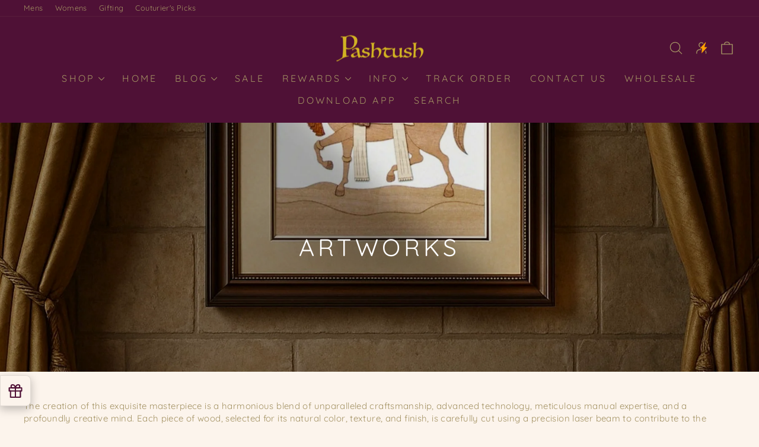

--- FILE ---
content_type: text/html; charset=utf-8
request_url: https://pashtush.in/collections/art-paintings-wooden-wall-art
body_size: 59259
content:
<!doctype html>
<html class="no-js" lang="en" dir="ltr">
<head>
   <link rel="stylesheet" href="https://cdnjs.cloudflare.com/ajax/libs/font-awesome/5.15.1/css/all.min.css">
    <style>
        #sy-whatshelp {
            right: 25px;
            bottom: 30px;
            position: fixed;
            z-index: 9999;
        }

        #sy-whatshelp a.sywh-open-services {
            background-color: #4f1136;
            color: #fff;
            line-height: 55px;
            margin-top: 10px;
            border: none;
            cursor: pointer;
            font-size: 45px;
            width: 65px;
            height: 65px;
            text-align: center;
            box-shadow: 2px 2px 8px -3px #000;
            border-radius: 100%;
            -webkit-border-radius: 100%;
            -moz-border-radius: 100%;
            -ms-border-radius: 100%;
            display: inline-block;
        }

        #sy-whatshelp a.sywh-open-services i {
            line-height: 65px;
        }
    </style>
<!-- Start VWO Async SmartCode -->
<link rel="preconnect" href="https://dev.visualwebsiteoptimizer.com" />
<script type='text/javascript' id='vwoCode'>
window._vwo_code || (function() {
var account_id=1081851,
version=2.1,
settings_tolerance=2000,
hide_element='body',
hide_element_style = 'opacity:0 !important;filter:alpha(opacity=0) !important;background:none !important;transition:none !important;',
/* DO NOT EDIT BELOW THIS LINE */
f=false,w=window,d=document,v=d.querySelector('#vwoCode'),cK='_vwo_'+account_id+'_settings',cc={};try{var c=JSON.parse(localStorage.getItem('_vwo_'+account_id+'_config'));cc=c&&typeof c==='object'?c:{}}catch(e){}var stT=cc.stT==='session'?w.sessionStorage:w.localStorage;code={nonce:v&&v.nonce,library_tolerance:function(){return typeof library_tolerance!=='undefined'?library_tolerance:undefined},settings_tolerance:function(){return cc.sT||settings_tolerance},hide_element_style:function(){return'{'+(cc.hES||hide_element_style)+'}'},hide_element:function(){if(performance.getEntriesByName('first-contentful-paint')[0]){return''}return typeof cc.hE==='string'?cc.hE:hide_element},getVersion:function(){return version},finish:function(e){if(!f){f=true;var t=d.getElementById('_vis_opt_path_hides');if(t)t.parentNode.removeChild(t);if(e)(new Image).src='https://dev.visualwebsiteoptimizer.com/ee.gif?a='+account_id+e}},finished:function(){return f},addScript:function(e){var t=d.createElement('script');t.type='text/javascript';if(e.src){t.src=e.src}else{t.text=e.text}v&&t.setAttribute('nonce',v.nonce);d.getElementsByTagName('head')[0].appendChild(t)},load:function(e,t){var n=this.getSettings(),i=d.createElement('script'),r=this;t=t||{};if(n){i.textContent=n;d.getElementsByTagName('head')[0].appendChild(i);if(!w.VWO||VWO.caE){stT.removeItem(cK);r.load(e)}}else{var o=new XMLHttpRequest;o.open('GET',e,true);o.withCredentials=!t.dSC;o.responseType=t.responseType||'text';o.onload=function(){if(t.onloadCb){return t.onloadCb(o,e)}if(o.status===200||o.status===304){_vwo_code.addScript({text:o.responseText})}else{_vwo_code.finish('&e=loading_failure:'+e)}};o.onerror=function(){if(t.onerrorCb){return t.onerrorCb(e)}_vwo_code.finish('&e=loading_failure:'+e)};o.send()}},getSettings:function(){try{var e=stT.getItem(cK);if(!e){return}e=JSON.parse(e);if(Date.now()>e.e){stT.removeItem(cK);return}return e.s}catch(e){return}},init:function(){if(d.URL.indexOf('__vwo_disable__')>-1)return;var e=this.settings_tolerance();w._vwo_settings_timer=setTimeout(function(){_vwo_code.finish();stT.removeItem(cK)},e);var t;if(this.hide_element()!=='body'){t=d.createElement('style');var n=this.hide_element(),i=n?n+this.hide_element_style():'',r=d.getElementsByTagName('head')[0];t.setAttribute('id','_vis_opt_path_hides');v&&t.setAttribute('nonce',v.nonce);t.setAttribute('type','text/css');if(t.styleSheet)t.styleSheet.cssText=i;else t.appendChild(d.createTextNode(i));r.appendChild(t)}else{t=d.getElementsByTagName('head')[0];var i=d.createElement('div');i.style.cssText='z-index: 2147483647 !important;position: fixed !important;left: 0 !important;top: 0 !important;width: 100% !important;height: 100% !important;background: white !important;display: block !important;';i.setAttribute('id','_vis_opt_path_hides');i.classList.add('_vis_hide_layer');t.parentNode.insertBefore(i,t.nextSibling)}var o=window._vis_opt_url||d.URL,s='https://dev.visualwebsiteoptimizer.com/j.php?a='+account_id+'&u='+encodeURIComponent(o)+'&vn='+version;if(w.location.search.indexOf('_vwo_xhr')!==-1){this.addScript({src:s})}else{this.load(s+'&x=true')}}};w._vwo_code=code;code.init();})();
</script>
<!-- End VWO Async SmartCode -->

  <meta charset="utf-8">
  <meta http-equiv="X-UA-Compatible" content="IE=edge,chrome=1">
  <meta name="viewport" content="width=device-width,initial-scale=1">
  <meta name="theme-color" content="#f7c231">
  <link rel="canonical" href="https://pashtush.in/collections/art-paintings-wooden-wall-art">
  <link rel="preconnect" href="https://cdn.shopify.com" crossorigin>
  <link rel="preconnect" href="https://fonts.shopifycdn.com" crossorigin>
  <link rel="dns-prefetch" href="https://productreviews.shopifycdn.com">
  <link rel="dns-prefetch" href="https://ajax.googleapis.com">
  <link rel="dns-prefetch" href="https://maps.googleapis.com">
  <link rel="dns-prefetch" href="https://maps.gstatic.com"><link rel="shortcut icon" href="//pashtush.in/cdn/shop/files/P_3_32x32.png?v=1759228348" type="image/png" /><title>Artworks
&ndash; Pashtush Shawl Store
</title>
<meta name="description" content="The creation of this exquisite masterpiece is a harmonious blend of unparalleled craftsmanship, advanced technology, meticulous manual expertise, and a profoundly creative mind. Each piece of wood, selected for its natural color, texture, and finish, is carefully cut using a precision laser beam to contribute to the ov"><meta property="og:site_name" content="Pashtush Shawl Store">
  <meta property="og:url" content="https://pashtush.in/collections/art-paintings-wooden-wall-art">
  <meta property="og:title" content="Artworks">
  <meta property="og:type" content="website">
  <meta property="og:description" content="The creation of this exquisite masterpiece is a harmonious blend of unparalleled craftsmanship, advanced technology, meticulous manual expertise, and a profoundly creative mind. Each piece of wood, selected for its natural color, texture, and finish, is carefully cut using a precision laser beam to contribute to the ov"><meta property="og:image" content="http://pashtush.in/cdn/shop/collections/Screenshot_2024-06-14_at_3.23.03_PM.jpg?v=1750343394">
    <meta property="og:image:secure_url" content="https://pashtush.in/cdn/shop/collections/Screenshot_2024-06-14_at_3.23.03_PM.jpg?v=1750343394">
    <meta property="og:image:width" content="1800">
    <meta property="og:image:height" content="2700"><meta name="twitter:site" content="@">
  <meta name="twitter:card" content="summary_large_image">
  <meta name="twitter:title" content="Artworks">
  <meta name="twitter:description" content="The creation of this exquisite masterpiece is a harmonious blend of unparalleled craftsmanship, advanced technology, meticulous manual expertise, and a profoundly creative mind. Each piece of wood, selected for its natural color, texture, and finish, is carefully cut using a precision laser beam to contribute to the ov">
<style data-shopify>@font-face {
  font-family: Quicksand;
  font-weight: 400;
  font-style: normal;
  font-display: swap;
  src: url("//pashtush.in/cdn/fonts/quicksand/quicksand_n4.bf8322a9d1da765aa396ad7b6eeb81930a6214de.woff2") format("woff2"),
       url("//pashtush.in/cdn/fonts/quicksand/quicksand_n4.fa4cbd232d3483059e72b11f7239959a64c98426.woff") format("woff");
}

  @font-face {
  font-family: Quicksand;
  font-weight: 400;
  font-style: normal;
  font-display: swap;
  src: url("//pashtush.in/cdn/fonts/quicksand/quicksand_n4.bf8322a9d1da765aa396ad7b6eeb81930a6214de.woff2") format("woff2"),
       url("//pashtush.in/cdn/fonts/quicksand/quicksand_n4.fa4cbd232d3483059e72b11f7239959a64c98426.woff") format("woff");
}


  @font-face {
  font-family: Quicksand;
  font-weight: 600;
  font-style: normal;
  font-display: swap;
  src: url("//pashtush.in/cdn/fonts/quicksand/quicksand_n6.2d744c302b66242b8689223a01c2ae7d363b7b45.woff2") format("woff2"),
       url("//pashtush.in/cdn/fonts/quicksand/quicksand_n6.0d771117677705be6acb5844d65cf2b9cbf6ea3d.woff") format("woff");
}

  
  
</style><link href="//pashtush.in/cdn/shop/t/71/assets/theme.css?v=94897624013489198981759918557" rel="stylesheet" type="text/css" media="all" />
<style data-shopify>:root {
    --typeHeaderPrimary: Quicksand;
    --typeHeaderFallback: sans-serif;
    --typeHeaderSize: 28px;
    --typeHeaderWeight: 400;
    --typeHeaderLineHeight: 1.2;
    --typeHeaderSpacing: 0.15em;

    --typeBasePrimary:Quicksand;
    --typeBaseFallback:sans-serif;
    --typeBaseSize: 15px;
    --typeBaseWeight: 400;
    --typeBaseSpacing: 0.025em;
    --typeBaseLineHeight: 1.4;
    --typeBaselineHeightMinus01: 1.3;

    --typeCollectionTitle: 20px;

    --iconWeight: 3px;
    --iconLinecaps: round;

    
        --buttonRadius: 3px;
    

    --colorGridOverlayOpacity: 0.2;
    }

    .placeholder-content {
    background-image: linear-gradient(100deg, #ffffff 40%, #f7f7f7 63%, #ffffff 79%);
    }</style><script>
    document.documentElement.className = document.documentElement.className.replace('no-js', 'js');

    window.theme = window.theme || {};
    theme.routes = {
      home: "/",
      cart: "/cart.js",
      cartPage: "/cart",
      cartAdd: "/cart/add.js",
      cartChange: "/cart/change.js",
      search: "/search",
      predictiveSearch: "/search/suggest"
    };
    theme.strings = {
      soldOut: "Sold Out",
      unavailable: "Unavailable",
      inStockLabel: "In stock, ready to ship",
      oneStockLabel: "Low stock - [count] item left",
      otherStockLabel: "Low stock - [count] items left",
      willNotShipUntil: "Ready to ship [date]",
      willBeInStockAfter: "Back in stock [date]",
      waitingForStock: "Inventory on the way",
      savePrice: "Save [saved_amount]",
      cartEmpty: "Your cart is currently empty.",
      cartTermsConfirmation: "You must agree with the terms and conditions of sales to check out",
      searchCollections: "Collections",
      searchPages: "Pages",
      searchArticles: "Articles",
      productFrom: "from ",
      maxQuantity: "You can only have [quantity] of [title] in your cart."
    };
    theme.settings = {
      cartType: "drawer",
      isCustomerTemplate: false,
      moneyFormat: "\u003cspan class=money\u003eRs.{{amount}}\u003c\/span\u003e",
      saveType: "percent",
      productImageSize: "portrait",
      productImageCover: true,
      predictiveSearch: true,
      predictiveSearchType: null,
      predictiveSearchVendor: false,
      predictiveSearchPrice: false,
      quickView: true,
      themeName: 'Impulse',
      themeVersion: "7.4.0"
    };
  </script>

  <script>window.performance && window.performance.mark && window.performance.mark('shopify.content_for_header.start');</script><meta id="shopify-digital-wallet" name="shopify-digital-wallet" content="/25050932/digital_wallets/dialog">
<link rel="alternate" type="application/atom+xml" title="Feed" href="/collections/art-paintings-wooden-wall-art.atom" />
<link rel="alternate" type="application/json+oembed" href="https://pashtush.in/collections/art-paintings-wooden-wall-art.oembed">
<script async="async" src="/checkouts/internal/preloads.js?locale=en-IN"></script>
<script id="shopify-features" type="application/json">{"accessToken":"88ef22977cf04502d75c5624470ad302","betas":["rich-media-storefront-analytics"],"domain":"pashtush.in","predictiveSearch":true,"shopId":25050932,"locale":"en"}</script>
<script>var Shopify = Shopify || {};
Shopify.shop = "pashtush-store.myshopify.com";
Shopify.locale = "en";
Shopify.currency = {"active":"INR","rate":"1.0"};
Shopify.country = "IN";
Shopify.theme = {"name":"Pashtush 26.09.2025","id":179478298939,"schema_name":"Impulse","schema_version":"7.4.0","theme_store_id":857,"role":"main"};
Shopify.theme.handle = "null";
Shopify.theme.style = {"id":null,"handle":null};
Shopify.cdnHost = "pashtush.in/cdn";
Shopify.routes = Shopify.routes || {};
Shopify.routes.root = "/";</script>
<script type="module">!function(o){(o.Shopify=o.Shopify||{}).modules=!0}(window);</script>
<script>!function(o){function n(){var o=[];function n(){o.push(Array.prototype.slice.apply(arguments))}return n.q=o,n}var t=o.Shopify=o.Shopify||{};t.loadFeatures=n(),t.autoloadFeatures=n()}(window);</script>
<script id="shop-js-analytics" type="application/json">{"pageType":"collection"}</script>
<script defer="defer" async type="module" src="//pashtush.in/cdn/shopifycloud/shop-js/modules/v2/client.init-shop-cart-sync_WVOgQShq.en.esm.js"></script>
<script defer="defer" async type="module" src="//pashtush.in/cdn/shopifycloud/shop-js/modules/v2/chunk.common_C_13GLB1.esm.js"></script>
<script defer="defer" async type="module" src="//pashtush.in/cdn/shopifycloud/shop-js/modules/v2/chunk.modal_CLfMGd0m.esm.js"></script>
<script type="module">
  await import("//pashtush.in/cdn/shopifycloud/shop-js/modules/v2/client.init-shop-cart-sync_WVOgQShq.en.esm.js");
await import("//pashtush.in/cdn/shopifycloud/shop-js/modules/v2/chunk.common_C_13GLB1.esm.js");
await import("//pashtush.in/cdn/shopifycloud/shop-js/modules/v2/chunk.modal_CLfMGd0m.esm.js");

  window.Shopify.SignInWithShop?.initShopCartSync?.({"fedCMEnabled":true,"windoidEnabled":true});

</script>
<script>(function() {
  var isLoaded = false;
  function asyncLoad() {
    if (isLoaded) return;
    isLoaded = true;
    var urls = ["https:\/\/tabs.stationmade.com\/registered-scripts\/tabs-by-station.js?shop=pashtush-store.myshopify.com","\/\/social-login.oxiapps.com\/api\/init?vt=928382\u0026shop=pashtush-store.myshopify.com","https:\/\/customer-first-focus.b-cdn.net\/cffPCLoader_min.js?shop=pashtush-store.myshopify.com"];
    for (var i = 0; i < urls.length; i++) {
      var s = document.createElement('script');
      s.type = 'text/javascript';
      s.async = true;
      s.src = urls[i];
      var x = document.getElementsByTagName('script')[0];
      x.parentNode.insertBefore(s, x);
    }
  };
  if(window.attachEvent) {
    window.attachEvent('onload', asyncLoad);
  } else {
    window.addEventListener('load', asyncLoad, false);
  }
})();</script>
<script id="__st">var __st={"a":25050932,"offset":19800,"reqid":"669080dc-1118-4be4-889a-de86a4de479a-1769640252","pageurl":"pashtush.in\/collections\/art-paintings-wooden-wall-art","u":"051cb110fc21","p":"collection","rtyp":"collection","rid":478144168251};</script>
<script>window.ShopifyPaypalV4VisibilityTracking = true;</script>
<script id="captcha-bootstrap">!function(){'use strict';const t='contact',e='account',n='new_comment',o=[[t,t],['blogs',n],['comments',n],[t,'customer']],c=[[e,'customer_login'],[e,'guest_login'],[e,'recover_customer_password'],[e,'create_customer']],r=t=>t.map((([t,e])=>`form[action*='/${t}']:not([data-nocaptcha='true']) input[name='form_type'][value='${e}']`)).join(','),a=t=>()=>t?[...document.querySelectorAll(t)].map((t=>t.form)):[];function s(){const t=[...o],e=r(t);return a(e)}const i='password',u='form_key',d=['recaptcha-v3-token','g-recaptcha-response','h-captcha-response',i],f=()=>{try{return window.sessionStorage}catch{return}},m='__shopify_v',_=t=>t.elements[u];function p(t,e,n=!1){try{const o=window.sessionStorage,c=JSON.parse(o.getItem(e)),{data:r}=function(t){const{data:e,action:n}=t;return t[m]||n?{data:e,action:n}:{data:t,action:n}}(c);for(const[e,n]of Object.entries(r))t.elements[e]&&(t.elements[e].value=n);n&&o.removeItem(e)}catch(o){console.error('form repopulation failed',{error:o})}}const l='form_type',E='cptcha';function T(t){t.dataset[E]=!0}const w=window,h=w.document,L='Shopify',v='ce_forms',y='captcha';let A=!1;((t,e)=>{const n=(g='f06e6c50-85a8-45c8-87d0-21a2b65856fe',I='https://cdn.shopify.com/shopifycloud/storefront-forms-hcaptcha/ce_storefront_forms_captcha_hcaptcha.v1.5.2.iife.js',D={infoText:'Protected by hCaptcha',privacyText:'Privacy',termsText:'Terms'},(t,e,n)=>{const o=w[L][v],c=o.bindForm;if(c)return c(t,g,e,D).then(n);var r;o.q.push([[t,g,e,D],n]),r=I,A||(h.body.append(Object.assign(h.createElement('script'),{id:'captcha-provider',async:!0,src:r})),A=!0)});var g,I,D;w[L]=w[L]||{},w[L][v]=w[L][v]||{},w[L][v].q=[],w[L][y]=w[L][y]||{},w[L][y].protect=function(t,e){n(t,void 0,e),T(t)},Object.freeze(w[L][y]),function(t,e,n,w,h,L){const[v,y,A,g]=function(t,e,n){const i=e?o:[],u=t?c:[],d=[...i,...u],f=r(d),m=r(i),_=r(d.filter((([t,e])=>n.includes(e))));return[a(f),a(m),a(_),s()]}(w,h,L),I=t=>{const e=t.target;return e instanceof HTMLFormElement?e:e&&e.form},D=t=>v().includes(t);t.addEventListener('submit',(t=>{const e=I(t);if(!e)return;const n=D(e)&&!e.dataset.hcaptchaBound&&!e.dataset.recaptchaBound,o=_(e),c=g().includes(e)&&(!o||!o.value);(n||c)&&t.preventDefault(),c&&!n&&(function(t){try{if(!f())return;!function(t){const e=f();if(!e)return;const n=_(t);if(!n)return;const o=n.value;o&&e.removeItem(o)}(t);const e=Array.from(Array(32),(()=>Math.random().toString(36)[2])).join('');!function(t,e){_(t)||t.append(Object.assign(document.createElement('input'),{type:'hidden',name:u})),t.elements[u].value=e}(t,e),function(t,e){const n=f();if(!n)return;const o=[...t.querySelectorAll(`input[type='${i}']`)].map((({name:t})=>t)),c=[...d,...o],r={};for(const[a,s]of new FormData(t).entries())c.includes(a)||(r[a]=s);n.setItem(e,JSON.stringify({[m]:1,action:t.action,data:r}))}(t,e)}catch(e){console.error('failed to persist form',e)}}(e),e.submit())}));const S=(t,e)=>{t&&!t.dataset[E]&&(n(t,e.some((e=>e===t))),T(t))};for(const o of['focusin','change'])t.addEventListener(o,(t=>{const e=I(t);D(e)&&S(e,y())}));const B=e.get('form_key'),M=e.get(l),P=B&&M;t.addEventListener('DOMContentLoaded',(()=>{const t=y();if(P)for(const e of t)e.elements[l].value===M&&p(e,B);[...new Set([...A(),...v().filter((t=>'true'===t.dataset.shopifyCaptcha))])].forEach((e=>S(e,t)))}))}(h,new URLSearchParams(w.location.search),n,t,e,['guest_login'])})(!1,!0)}();</script>
<script integrity="sha256-4kQ18oKyAcykRKYeNunJcIwy7WH5gtpwJnB7kiuLZ1E=" data-source-attribution="shopify.loadfeatures" defer="defer" src="//pashtush.in/cdn/shopifycloud/storefront/assets/storefront/load_feature-a0a9edcb.js" crossorigin="anonymous"></script>
<script data-source-attribution="shopify.dynamic_checkout.dynamic.init">var Shopify=Shopify||{};Shopify.PaymentButton=Shopify.PaymentButton||{isStorefrontPortableWallets:!0,init:function(){window.Shopify.PaymentButton.init=function(){};var t=document.createElement("script");t.src="https://pashtush.in/cdn/shopifycloud/portable-wallets/latest/portable-wallets.en.js",t.type="module",document.head.appendChild(t)}};
</script>
<script data-source-attribution="shopify.dynamic_checkout.buyer_consent">
  function portableWalletsHideBuyerConsent(e){var t=document.getElementById("shopify-buyer-consent"),n=document.getElementById("shopify-subscription-policy-button");t&&n&&(t.classList.add("hidden"),t.setAttribute("aria-hidden","true"),n.removeEventListener("click",e))}function portableWalletsShowBuyerConsent(e){var t=document.getElementById("shopify-buyer-consent"),n=document.getElementById("shopify-subscription-policy-button");t&&n&&(t.classList.remove("hidden"),t.removeAttribute("aria-hidden"),n.addEventListener("click",e))}window.Shopify?.PaymentButton&&(window.Shopify.PaymentButton.hideBuyerConsent=portableWalletsHideBuyerConsent,window.Shopify.PaymentButton.showBuyerConsent=portableWalletsShowBuyerConsent);
</script>
<script data-source-attribution="shopify.dynamic_checkout.cart.bootstrap">document.addEventListener("DOMContentLoaded",(function(){function t(){return document.querySelector("shopify-accelerated-checkout-cart, shopify-accelerated-checkout")}if(t())Shopify.PaymentButton.init();else{new MutationObserver((function(e,n){t()&&(Shopify.PaymentButton.init(),n.disconnect())})).observe(document.body,{childList:!0,subtree:!0})}}));
</script>

<script>window.performance && window.performance.mark && window.performance.mark('shopify.content_for_header.end');</script>

  <script src="//pashtush.in/cdn/shop/t/71/assets/vendor-scripts-v11.js" defer="defer"></script><script src="//pashtush.in/cdn/shop/t/71/assets/theme.js?v=66447858802808184731758865623" defer="defer"></script>

	<script>var loox_global_hash = '1736258267784';</script><style>.loox-reviews-default { max-width: 1200px; margin: 0 auto; }.loox-rating .loox-icon { color:#F7C231; }
:root { --lxs-rating-icon-color: #F7C231; }</style>

<script>
    
    
    
    
    
    var gsf_conversion_data = {page_type : 'category', event : 'view_item_list', data : {product_data : [{variant_id : 48998082478395, product_id : 9602160853307, name : "Pashtush Wooden Artwork, The Royal Welcoming Elephants Wall Art, Intricately Crafted Using Natural Coloured Wood", price : "3000.00", currency : "INR", sku : "228827", brand : "pashtush", variant : "Default Title", category : "Gift Pack", quantity : "4" }, {variant_id : 48986838827323, product_id : 9599270814011, name : "Pashtush Wooden Artwork, Triumphant Elephant Wall Art, Intricately Crafted Using Natural Coloured Wood", price : "2259.00", currency : "INR", sku : "228825", brand : "pashtush", variant : "Default Title", category : "Gift Pack", quantity : "1" }, {variant_id : 48998105547067, product_id : 9602166849851, name : "Pashtush Wooden Artwork, The Royal Ride, Intricately Crafted Using Natural Coloured Wood", price : "4000.00", currency : "INR", sku : "228830", brand : "pashtush", variant : "Default Title", category : "Gift Pack", quantity : "4" }], total_price :"9259.00", shop_currency : "INR", collection_id : "478144168251", collection_name : "Artworks" }};
    
</script>


<!-- BEGIN app block: shopify://apps/frequently-bought/blocks/app-embed-block/b1a8cbea-c844-4842-9529-7c62dbab1b1f --><script>
    window.codeblackbelt = window.codeblackbelt || {};
    window.codeblackbelt.shop = window.codeblackbelt.shop || 'pashtush-store.myshopify.com';
    </script><script src="//cdn.codeblackbelt.com/widgets/frequently-bought-together/bootstrap.min.js?version=2026012904+0530" async></script>
 <!-- END app block --><!-- BEGIN app block: shopify://apps/simprosys-google-shopping-feed/blocks/core_settings_block/1f0b859e-9fa6-4007-97e8-4513aff5ff3b --><!-- BEGIN: GSF App Core Tags & Scripts by Simprosys Google Shopping Feed -->









<!-- END: GSF App Core Tags & Scripts by Simprosys Google Shopping Feed -->
<!-- END app block --><!-- BEGIN app block: shopify://apps/pagefly-page-builder/blocks/app-embed/83e179f7-59a0-4589-8c66-c0dddf959200 -->

<!-- BEGIN app snippet: pagefly-cro-ab-testing-main -->







<script>
  ;(function () {
    const url = new URL(window.location)
    const viewParam = url.searchParams.get('view')
    if (viewParam && viewParam.includes('variant-pf-')) {
      url.searchParams.set('pf_v', viewParam)
      url.searchParams.delete('view')
      window.history.replaceState({}, '', url)
    }
  })()
</script>



<script type='module'>
  
  window.PAGEFLY_CRO = window.PAGEFLY_CRO || {}

  window.PAGEFLY_CRO['data_debug'] = {
    original_template_suffix: "all_collections",
    allow_ab_test: false,
    ab_test_start_time: 0,
    ab_test_end_time: 0,
    today_date_time: 1769640253000,
  }
  window.PAGEFLY_CRO['GA4'] = { enabled: false}
</script>

<!-- END app snippet -->








  <script src='https://cdn.shopify.com/extensions/019bf883-1122-7445-9dca-5d60e681c2c8/pagefly-page-builder-216/assets/pagefly-helper.js' defer='defer'></script>

  <script src='https://cdn.shopify.com/extensions/019bf883-1122-7445-9dca-5d60e681c2c8/pagefly-page-builder-216/assets/pagefly-general-helper.js' defer='defer'></script>

  <script src='https://cdn.shopify.com/extensions/019bf883-1122-7445-9dca-5d60e681c2c8/pagefly-page-builder-216/assets/pagefly-snap-slider.js' defer='defer'></script>

  <script src='https://cdn.shopify.com/extensions/019bf883-1122-7445-9dca-5d60e681c2c8/pagefly-page-builder-216/assets/pagefly-slideshow-v3.js' defer='defer'></script>

  <script src='https://cdn.shopify.com/extensions/019bf883-1122-7445-9dca-5d60e681c2c8/pagefly-page-builder-216/assets/pagefly-slideshow-v4.js' defer='defer'></script>

  <script src='https://cdn.shopify.com/extensions/019bf883-1122-7445-9dca-5d60e681c2c8/pagefly-page-builder-216/assets/pagefly-glider.js' defer='defer'></script>

  <script src='https://cdn.shopify.com/extensions/019bf883-1122-7445-9dca-5d60e681c2c8/pagefly-page-builder-216/assets/pagefly-slideshow-v1-v2.js' defer='defer'></script>

  <script src='https://cdn.shopify.com/extensions/019bf883-1122-7445-9dca-5d60e681c2c8/pagefly-page-builder-216/assets/pagefly-product-media.js' defer='defer'></script>

  <script src='https://cdn.shopify.com/extensions/019bf883-1122-7445-9dca-5d60e681c2c8/pagefly-page-builder-216/assets/pagefly-product.js' defer='defer'></script>


<script id='pagefly-helper-data' type='application/json'>
  {
    "page_optimization": {
      "assets_prefetching": false
    },
    "elements_asset_mapper": {
      "Accordion": "https://cdn.shopify.com/extensions/019bf883-1122-7445-9dca-5d60e681c2c8/pagefly-page-builder-216/assets/pagefly-accordion.js",
      "Accordion3": "https://cdn.shopify.com/extensions/019bf883-1122-7445-9dca-5d60e681c2c8/pagefly-page-builder-216/assets/pagefly-accordion3.js",
      "CountDown": "https://cdn.shopify.com/extensions/019bf883-1122-7445-9dca-5d60e681c2c8/pagefly-page-builder-216/assets/pagefly-countdown.js",
      "GMap1": "https://cdn.shopify.com/extensions/019bf883-1122-7445-9dca-5d60e681c2c8/pagefly-page-builder-216/assets/pagefly-gmap.js",
      "GMap2": "https://cdn.shopify.com/extensions/019bf883-1122-7445-9dca-5d60e681c2c8/pagefly-page-builder-216/assets/pagefly-gmap.js",
      "GMapBasicV2": "https://cdn.shopify.com/extensions/019bf883-1122-7445-9dca-5d60e681c2c8/pagefly-page-builder-216/assets/pagefly-gmap.js",
      "GMapAdvancedV2": "https://cdn.shopify.com/extensions/019bf883-1122-7445-9dca-5d60e681c2c8/pagefly-page-builder-216/assets/pagefly-gmap.js",
      "HTML.Video": "https://cdn.shopify.com/extensions/019bf883-1122-7445-9dca-5d60e681c2c8/pagefly-page-builder-216/assets/pagefly-htmlvideo.js",
      "HTML.Video2": "https://cdn.shopify.com/extensions/019bf883-1122-7445-9dca-5d60e681c2c8/pagefly-page-builder-216/assets/pagefly-htmlvideo2.js",
      "HTML.Video3": "https://cdn.shopify.com/extensions/019bf883-1122-7445-9dca-5d60e681c2c8/pagefly-page-builder-216/assets/pagefly-htmlvideo2.js",
      "BackgroundVideo": "https://cdn.shopify.com/extensions/019bf883-1122-7445-9dca-5d60e681c2c8/pagefly-page-builder-216/assets/pagefly-htmlvideo2.js",
      "Instagram": "https://cdn.shopify.com/extensions/019bf883-1122-7445-9dca-5d60e681c2c8/pagefly-page-builder-216/assets/pagefly-instagram.js",
      "Instagram2": "https://cdn.shopify.com/extensions/019bf883-1122-7445-9dca-5d60e681c2c8/pagefly-page-builder-216/assets/pagefly-instagram.js",
      "Insta3": "https://cdn.shopify.com/extensions/019bf883-1122-7445-9dca-5d60e681c2c8/pagefly-page-builder-216/assets/pagefly-instagram3.js",
      "Tabs": "https://cdn.shopify.com/extensions/019bf883-1122-7445-9dca-5d60e681c2c8/pagefly-page-builder-216/assets/pagefly-tab.js",
      "Tabs3": "https://cdn.shopify.com/extensions/019bf883-1122-7445-9dca-5d60e681c2c8/pagefly-page-builder-216/assets/pagefly-tab3.js",
      "ProductBox": "https://cdn.shopify.com/extensions/019bf883-1122-7445-9dca-5d60e681c2c8/pagefly-page-builder-216/assets/pagefly-cart.js",
      "FBPageBox2": "https://cdn.shopify.com/extensions/019bf883-1122-7445-9dca-5d60e681c2c8/pagefly-page-builder-216/assets/pagefly-facebook.js",
      "FBLikeButton2": "https://cdn.shopify.com/extensions/019bf883-1122-7445-9dca-5d60e681c2c8/pagefly-page-builder-216/assets/pagefly-facebook.js",
      "TwitterFeed2": "https://cdn.shopify.com/extensions/019bf883-1122-7445-9dca-5d60e681c2c8/pagefly-page-builder-216/assets/pagefly-twitter.js",
      "Paragraph4": "https://cdn.shopify.com/extensions/019bf883-1122-7445-9dca-5d60e681c2c8/pagefly-page-builder-216/assets/pagefly-paragraph4.js",

      "AliReviews": "https://cdn.shopify.com/extensions/019bf883-1122-7445-9dca-5d60e681c2c8/pagefly-page-builder-216/assets/pagefly-3rd-elements.js",
      "BackInStock": "https://cdn.shopify.com/extensions/019bf883-1122-7445-9dca-5d60e681c2c8/pagefly-page-builder-216/assets/pagefly-3rd-elements.js",
      "GloboBackInStock": "https://cdn.shopify.com/extensions/019bf883-1122-7445-9dca-5d60e681c2c8/pagefly-page-builder-216/assets/pagefly-3rd-elements.js",
      "GrowaveWishlist": "https://cdn.shopify.com/extensions/019bf883-1122-7445-9dca-5d60e681c2c8/pagefly-page-builder-216/assets/pagefly-3rd-elements.js",
      "InfiniteOptionsShopPad": "https://cdn.shopify.com/extensions/019bf883-1122-7445-9dca-5d60e681c2c8/pagefly-page-builder-216/assets/pagefly-3rd-elements.js",
      "InkybayProductPersonalizer": "https://cdn.shopify.com/extensions/019bf883-1122-7445-9dca-5d60e681c2c8/pagefly-page-builder-216/assets/pagefly-3rd-elements.js",
      "LimeSpot": "https://cdn.shopify.com/extensions/019bf883-1122-7445-9dca-5d60e681c2c8/pagefly-page-builder-216/assets/pagefly-3rd-elements.js",
      "Loox": "https://cdn.shopify.com/extensions/019bf883-1122-7445-9dca-5d60e681c2c8/pagefly-page-builder-216/assets/pagefly-3rd-elements.js",
      "Opinew": "https://cdn.shopify.com/extensions/019bf883-1122-7445-9dca-5d60e681c2c8/pagefly-page-builder-216/assets/pagefly-3rd-elements.js",
      "Powr": "https://cdn.shopify.com/extensions/019bf883-1122-7445-9dca-5d60e681c2c8/pagefly-page-builder-216/assets/pagefly-3rd-elements.js",
      "ProductReviews": "https://cdn.shopify.com/extensions/019bf883-1122-7445-9dca-5d60e681c2c8/pagefly-page-builder-216/assets/pagefly-3rd-elements.js",
      "PushOwl": "https://cdn.shopify.com/extensions/019bf883-1122-7445-9dca-5d60e681c2c8/pagefly-page-builder-216/assets/pagefly-3rd-elements.js",
      "ReCharge": "https://cdn.shopify.com/extensions/019bf883-1122-7445-9dca-5d60e681c2c8/pagefly-page-builder-216/assets/pagefly-3rd-elements.js",
      "Rivyo": "https://cdn.shopify.com/extensions/019bf883-1122-7445-9dca-5d60e681c2c8/pagefly-page-builder-216/assets/pagefly-3rd-elements.js",
      "TrackingMore": "https://cdn.shopify.com/extensions/019bf883-1122-7445-9dca-5d60e681c2c8/pagefly-page-builder-216/assets/pagefly-3rd-elements.js",
      "Vitals": "https://cdn.shopify.com/extensions/019bf883-1122-7445-9dca-5d60e681c2c8/pagefly-page-builder-216/assets/pagefly-3rd-elements.js",
      "Wiser": "https://cdn.shopify.com/extensions/019bf883-1122-7445-9dca-5d60e681c2c8/pagefly-page-builder-216/assets/pagefly-3rd-elements.js"
    },
    "custom_elements_mapper": {
      "pf-click-action-element": "https://cdn.shopify.com/extensions/019bf883-1122-7445-9dca-5d60e681c2c8/pagefly-page-builder-216/assets/pagefly-click-action-element.js",
      "pf-dialog-element": "https://cdn.shopify.com/extensions/019bf883-1122-7445-9dca-5d60e681c2c8/pagefly-page-builder-216/assets/pagefly-dialog-element.js"
    }
  }
</script>


<!-- END app block --><!-- BEGIN app block: shopify://apps/oxi-social-login/blocks/social-login-embed/24ad60bc-8f09-42fa-807e-e5eda0fdae17 -->


<script>
    
        var vt = 763256;
    
        var oxi_data_scheme = 'light';
        if (document.querySelector('html').hasAttribute('data-scheme')) {
            oxi_data_scheme = document.querySelector('html').getAttribute('data-scheme');
        }
    function wfete(selector) {
    return new Promise(resolve => {
    if (document.querySelector(selector)) {
      return resolve(document.querySelector(selector));
    }

    const observer = new MutationObserver(() => {
      if (document.querySelector(selector)) {
        resolve(document.querySelector(selector));
        observer.disconnect();
      }
    });

    observer.observe(document.body, {
      subtree: true,
      childList: true,
    });
    });
  }
  async function oxi_init() {
    const data = await getOConfig();
  }
  function getOConfig() {
    var script = document.createElement('script');
    script.src = '//social-login.oxiapps.com/init.json?shop=pashtush-store.myshopify.com&vt='+vt+'&callback=jQuery111004090950169811405_1543664809199';
    script.setAttribute('rel','nofollow');
    document.head.appendChild(script);
  }
  function jQuery111004090950169811405_1543664809199(p) {
        var shop_locale = "";
        if (typeof Shopify !== 'undefined' && typeof Shopify.locale !== 'undefined') {
            shop_locale = "&locale="+Shopify.locale;
    }
    if (p.m == "1") {
      if (typeof oxi_initialized === 'undefined') {
        var oxi_initialized = true;
        //vt = parseInt(p.v);
        vt = parseInt(vt);

                var elem = document.createElement("link");
                elem.setAttribute("type", "text/css");
                elem.setAttribute("rel", "stylesheet");
                elem.setAttribute("href", "https://cdn.shopify.com/extensions/019a9bbf-e6d9-7768-bf83-c108720b519c/embedded-social-login-54/assets/remodal.css");
                document.getElementsByTagName("head")[0].appendChild(elem);


        var newScript = document.createElement('script');
        newScript.type = 'text/javascript';
        newScript.src = 'https://cdn.shopify.com/extensions/019a9bbf-e6d9-7768-bf83-c108720b519c/embedded-social-login-54/assets/osl.min.js';
        document.getElementsByTagName('head')[0].appendChild(newScript);
      }
    } else {
      const intervalID = setInterval(() => {
        if (document.querySelector('body')) {
            clearInterval(intervalID);

            opa = ['form[action*="account/login"]', 'form[action$="account"]'];
            opa.forEach(e => {
                wfete(e).then(element => {
                    if (typeof oxi_initialized === 'undefined') {
                        var oxi_initialized = true;
                        console.log("Oxi Social Login Initialized");
                        if (p.i == 'y') {
                            var list = document.querySelectorAll(e);
                            var oxi_list_length = 0;
                            if (list.length > 0) {
                                //oxi_list_length = 3;
                                oxi_list_length = list.length;
                            }
                            for(var osli1 = 0; osli1 < oxi_list_length; osli1++) {
                                if (list[osli1].querySelector('[value="guest_login"]')) {
                                } else {
                                if ( list[osli1].querySelectorAll('.oxi-social-login').length <= 0 && list[osli1].querySelectorAll('.oxi_social_wrapper').length <= 0 ) {
                                    var osl_checkout_url = '';
                                    if (list[osli1].querySelector('[name="checkout_url"]') !== null) {
                                        osl_checkout_url = '&osl_checkout_url='+list[osli1].querySelector('[name="checkout_url"]').value;
                                    }
                                    osl_checkout_url = osl_checkout_url.replace(/<[^>]*>/g, '').trim();
                                    list[osli1].insertAdjacentHTML(p.p, '<div class="oxi_social_wrapper" style="'+p.c+'"><iframe id="social_login_frame" class="social_login_frame" title="Social Login" src="https://social-login.oxiapps.com/widget?site='+p.s+'&vt='+vt+shop_locale+osl_checkout_url+'&scheme='+oxi_data_scheme+'" style="width:100%;max-width:100%;padding-top:0px;margin-bottom:5px;border:0px;height:'+p.h+'px;" scrolling=no></iframe></div>');
                                }
                                }
                            }
                        }
                    }
                });
            });

            wfete('#oxi-social-login').then(element => {
                document.getElementById('oxi-social-login').innerHTML="<iframe id='social_login_frame' class='social_login_frame' title='Social Login' src='https://social-login.oxiapps.com/widget?site="+p.s+"&vt="+vt+shop_locale+"&scheme="+oxi_data_scheme+"' style='width:100%;max-width:100%;padding-top:0px;margin-bottom:5px;border:0px;height:"+p.h+"px;' scrolling=no></iframe>";
            });
            wfete('.oxi-social-login').then(element => {
                var oxi_elms = document.querySelectorAll(".oxi-social-login");
                oxi_elms.forEach((oxi_elm) => {
                            oxi_elm.innerHTML="<iframe id='social_login_frame' class='social_login_frame' title='Social Login' src='https://social-login.oxiapps.com/widget?site="+p.s+"&vt="+vt+shop_locale+"&scheme="+oxi_data_scheme+"' style='width:100%;max-width:100%;padding-top:0px;margin-bottom:5px;border:0px;height:"+p.h+"px;' scrolling=no></iframe>";
                });
            });
        }
      }, 100);
    }

    var o_resized = false;
    var oxi_response = function(event) {
      if (event.origin+'/'=="https://social-login.oxiapps.com/") {
                if (event.data.action == "loaded") {
                    event.source.postMessage({
                        action:'getParentUrl',parentUrl: window.location.href+''
                    },"*");
                }

        var message = event.data+'';
        var key = message.split(':')[0];
        var value = message.split(':')[1];
        if (key=="height") {
          var oxi_iframe = document.getElementById('social_login_frame');
          if (oxi_iframe && !o_resized) {
            o_resized = true;
            oxi_iframe.style.height = value + "px";
          }
        }
      }
    };
    if (window.addEventListener) {
      window.addEventListener('message', oxi_response, false);
    } else {
      window.attachEvent("onmessage", oxi_response);
    }
  }
  oxi_init();
</script>


<!-- END app block --><link href="https://monorail-edge.shopifysvc.com" rel="dns-prefetch">
<script>(function(){if ("sendBeacon" in navigator && "performance" in window) {try {var session_token_from_headers = performance.getEntriesByType('navigation')[0].serverTiming.find(x => x.name == '_s').description;} catch {var session_token_from_headers = undefined;}var session_cookie_matches = document.cookie.match(/_shopify_s=([^;]*)/);var session_token_from_cookie = session_cookie_matches && session_cookie_matches.length === 2 ? session_cookie_matches[1] : "";var session_token = session_token_from_headers || session_token_from_cookie || "";function handle_abandonment_event(e) {var entries = performance.getEntries().filter(function(entry) {return /monorail-edge.shopifysvc.com/.test(entry.name);});if (!window.abandonment_tracked && entries.length === 0) {window.abandonment_tracked = true;var currentMs = Date.now();var navigation_start = performance.timing.navigationStart;var payload = {shop_id: 25050932,url: window.location.href,navigation_start,duration: currentMs - navigation_start,session_token,page_type: "collection"};window.navigator.sendBeacon("https://monorail-edge.shopifysvc.com/v1/produce", JSON.stringify({schema_id: "online_store_buyer_site_abandonment/1.1",payload: payload,metadata: {event_created_at_ms: currentMs,event_sent_at_ms: currentMs}}));}}window.addEventListener('pagehide', handle_abandonment_event);}}());</script>
<script id="web-pixels-manager-setup">(function e(e,d,r,n,o){if(void 0===o&&(o={}),!Boolean(null===(a=null===(i=window.Shopify)||void 0===i?void 0:i.analytics)||void 0===a?void 0:a.replayQueue)){var i,a;window.Shopify=window.Shopify||{};var t=window.Shopify;t.analytics=t.analytics||{};var s=t.analytics;s.replayQueue=[],s.publish=function(e,d,r){return s.replayQueue.push([e,d,r]),!0};try{self.performance.mark("wpm:start")}catch(e){}var l=function(){var e={modern:/Edge?\/(1{2}[4-9]|1[2-9]\d|[2-9]\d{2}|\d{4,})\.\d+(\.\d+|)|Firefox\/(1{2}[4-9]|1[2-9]\d|[2-9]\d{2}|\d{4,})\.\d+(\.\d+|)|Chrom(ium|e)\/(9{2}|\d{3,})\.\d+(\.\d+|)|(Maci|X1{2}).+ Version\/(15\.\d+|(1[6-9]|[2-9]\d|\d{3,})\.\d+)([,.]\d+|)( \(\w+\)|)( Mobile\/\w+|) Safari\/|Chrome.+OPR\/(9{2}|\d{3,})\.\d+\.\d+|(CPU[ +]OS|iPhone[ +]OS|CPU[ +]iPhone|CPU IPhone OS|CPU iPad OS)[ +]+(15[._]\d+|(1[6-9]|[2-9]\d|\d{3,})[._]\d+)([._]\d+|)|Android:?[ /-](13[3-9]|1[4-9]\d|[2-9]\d{2}|\d{4,})(\.\d+|)(\.\d+|)|Android.+Firefox\/(13[5-9]|1[4-9]\d|[2-9]\d{2}|\d{4,})\.\d+(\.\d+|)|Android.+Chrom(ium|e)\/(13[3-9]|1[4-9]\d|[2-9]\d{2}|\d{4,})\.\d+(\.\d+|)|SamsungBrowser\/([2-9]\d|\d{3,})\.\d+/,legacy:/Edge?\/(1[6-9]|[2-9]\d|\d{3,})\.\d+(\.\d+|)|Firefox\/(5[4-9]|[6-9]\d|\d{3,})\.\d+(\.\d+|)|Chrom(ium|e)\/(5[1-9]|[6-9]\d|\d{3,})\.\d+(\.\d+|)([\d.]+$|.*Safari\/(?![\d.]+ Edge\/[\d.]+$))|(Maci|X1{2}).+ Version\/(10\.\d+|(1[1-9]|[2-9]\d|\d{3,})\.\d+)([,.]\d+|)( \(\w+\)|)( Mobile\/\w+|) Safari\/|Chrome.+OPR\/(3[89]|[4-9]\d|\d{3,})\.\d+\.\d+|(CPU[ +]OS|iPhone[ +]OS|CPU[ +]iPhone|CPU IPhone OS|CPU iPad OS)[ +]+(10[._]\d+|(1[1-9]|[2-9]\d|\d{3,})[._]\d+)([._]\d+|)|Android:?[ /-](13[3-9]|1[4-9]\d|[2-9]\d{2}|\d{4,})(\.\d+|)(\.\d+|)|Mobile Safari.+OPR\/([89]\d|\d{3,})\.\d+\.\d+|Android.+Firefox\/(13[5-9]|1[4-9]\d|[2-9]\d{2}|\d{4,})\.\d+(\.\d+|)|Android.+Chrom(ium|e)\/(13[3-9]|1[4-9]\d|[2-9]\d{2}|\d{4,})\.\d+(\.\d+|)|Android.+(UC? ?Browser|UCWEB|U3)[ /]?(15\.([5-9]|\d{2,})|(1[6-9]|[2-9]\d|\d{3,})\.\d+)\.\d+|SamsungBrowser\/(5\.\d+|([6-9]|\d{2,})\.\d+)|Android.+MQ{2}Browser\/(14(\.(9|\d{2,})|)|(1[5-9]|[2-9]\d|\d{3,})(\.\d+|))(\.\d+|)|K[Aa][Ii]OS\/(3\.\d+|([4-9]|\d{2,})\.\d+)(\.\d+|)/},d=e.modern,r=e.legacy,n=navigator.userAgent;return n.match(d)?"modern":n.match(r)?"legacy":"unknown"}(),u="modern"===l?"modern":"legacy",c=(null!=n?n:{modern:"",legacy:""})[u],f=function(e){return[e.baseUrl,"/wpm","/b",e.hashVersion,"modern"===e.buildTarget?"m":"l",".js"].join("")}({baseUrl:d,hashVersion:r,buildTarget:u}),m=function(e){var d=e.version,r=e.bundleTarget,n=e.surface,o=e.pageUrl,i=e.monorailEndpoint;return{emit:function(e){var a=e.status,t=e.errorMsg,s=(new Date).getTime(),l=JSON.stringify({metadata:{event_sent_at_ms:s},events:[{schema_id:"web_pixels_manager_load/3.1",payload:{version:d,bundle_target:r,page_url:o,status:a,surface:n,error_msg:t},metadata:{event_created_at_ms:s}}]});if(!i)return console&&console.warn&&console.warn("[Web Pixels Manager] No Monorail endpoint provided, skipping logging."),!1;try{return self.navigator.sendBeacon.bind(self.navigator)(i,l)}catch(e){}var u=new XMLHttpRequest;try{return u.open("POST",i,!0),u.setRequestHeader("Content-Type","text/plain"),u.send(l),!0}catch(e){return console&&console.warn&&console.warn("[Web Pixels Manager] Got an unhandled error while logging to Monorail."),!1}}}}({version:r,bundleTarget:l,surface:e.surface,pageUrl:self.location.href,monorailEndpoint:e.monorailEndpoint});try{o.browserTarget=l,function(e){var d=e.src,r=e.async,n=void 0===r||r,o=e.onload,i=e.onerror,a=e.sri,t=e.scriptDataAttributes,s=void 0===t?{}:t,l=document.createElement("script"),u=document.querySelector("head"),c=document.querySelector("body");if(l.async=n,l.src=d,a&&(l.integrity=a,l.crossOrigin="anonymous"),s)for(var f in s)if(Object.prototype.hasOwnProperty.call(s,f))try{l.dataset[f]=s[f]}catch(e){}if(o&&l.addEventListener("load",o),i&&l.addEventListener("error",i),u)u.appendChild(l);else{if(!c)throw new Error("Did not find a head or body element to append the script");c.appendChild(l)}}({src:f,async:!0,onload:function(){if(!function(){var e,d;return Boolean(null===(d=null===(e=window.Shopify)||void 0===e?void 0:e.analytics)||void 0===d?void 0:d.initialized)}()){var d=window.webPixelsManager.init(e)||void 0;if(d){var r=window.Shopify.analytics;r.replayQueue.forEach((function(e){var r=e[0],n=e[1],o=e[2];d.publishCustomEvent(r,n,o)})),r.replayQueue=[],r.publish=d.publishCustomEvent,r.visitor=d.visitor,r.initialized=!0}}},onerror:function(){return m.emit({status:"failed",errorMsg:"".concat(f," has failed to load")})},sri:function(e){var d=/^sha384-[A-Za-z0-9+/=]+$/;return"string"==typeof e&&d.test(e)}(c)?c:"",scriptDataAttributes:o}),m.emit({status:"loading"})}catch(e){m.emit({status:"failed",errorMsg:(null==e?void 0:e.message)||"Unknown error"})}}})({shopId: 25050932,storefrontBaseUrl: "https://pashtush.in",extensionsBaseUrl: "https://extensions.shopifycdn.com/cdn/shopifycloud/web-pixels-manager",monorailEndpoint: "https://monorail-edge.shopifysvc.com/unstable/produce_batch",surface: "storefront-renderer",enabledBetaFlags: ["2dca8a86"],webPixelsConfigList: [{"id":"1707016507","configuration":"{\"accountID\":\"10615\"}","eventPayloadVersion":"v1","runtimeContext":"STRICT","scriptVersion":"03b732b1a2db60e097bc15699e397cfd","type":"APP","apiClientId":5009031,"privacyPurposes":["ANALYTICS","MARKETING","SALE_OF_DATA"],"dataSharingAdjustments":{"protectedCustomerApprovalScopes":[]}},{"id":"1692401979","configuration":"{\"account_ID\":\"273116\",\"google_analytics_tracking_tag\":\"1\",\"measurement_id\":\"2\",\"api_secret\":\"3\",\"shop_settings\":\"{\\\"custom_pixel_script\\\":\\\"https:\\\\\\\/\\\\\\\/storage.googleapis.com\\\\\\\/gsf-scripts\\\\\\\/custom-pixels\\\\\\\/pashtush-store.js\\\"}\"}","eventPayloadVersion":"v1","runtimeContext":"LAX","scriptVersion":"c6b888297782ed4a1cba19cda43d6625","type":"APP","apiClientId":1558137,"privacyPurposes":[],"dataSharingAdjustments":{"protectedCustomerApprovalScopes":["read_customer_address","read_customer_email","read_customer_name","read_customer_personal_data","read_customer_phone"]}},{"id":"1430913339","configuration":"{\"swymApiEndpoint\":\"https:\/\/swymstore-v3starter-01.swymrelay.com\",\"swymTier\":\"v3starter-01\"}","eventPayloadVersion":"v1","runtimeContext":"STRICT","scriptVersion":"5b6f6917e306bc7f24523662663331c0","type":"APP","apiClientId":1350849,"privacyPurposes":["ANALYTICS","MARKETING","PREFERENCES"],"dataSharingAdjustments":{"protectedCustomerApprovalScopes":["read_customer_email","read_customer_name","read_customer_personal_data","read_customer_phone"]}},{"id":"337117499","configuration":"{\"pixel_id\":\"110442092993832\",\"pixel_type\":\"facebook_pixel\",\"metaapp_system_user_token\":\"-\"}","eventPayloadVersion":"v1","runtimeContext":"OPEN","scriptVersion":"ca16bc87fe92b6042fbaa3acc2fbdaa6","type":"APP","apiClientId":2329312,"privacyPurposes":["ANALYTICS","MARKETING","SALE_OF_DATA"],"dataSharingAdjustments":{"protectedCustomerApprovalScopes":["read_customer_address","read_customer_email","read_customer_name","read_customer_personal_data","read_customer_phone"]}},{"id":"138969403","eventPayloadVersion":"v1","runtimeContext":"LAX","scriptVersion":"1","type":"CUSTOM","privacyPurposes":["MARKETING"],"name":"Meta pixel (migrated)"},{"id":"158400827","eventPayloadVersion":"1","runtimeContext":"LAX","scriptVersion":"1","type":"CUSTOM","privacyPurposes":["SALE_OF_DATA"],"name":"Paid App Custom Pixel"},{"id":"shopify-app-pixel","configuration":"{}","eventPayloadVersion":"v1","runtimeContext":"STRICT","scriptVersion":"0450","apiClientId":"shopify-pixel","type":"APP","privacyPurposes":["ANALYTICS","MARKETING"]},{"id":"shopify-custom-pixel","eventPayloadVersion":"v1","runtimeContext":"LAX","scriptVersion":"0450","apiClientId":"shopify-pixel","type":"CUSTOM","privacyPurposes":["ANALYTICS","MARKETING"]}],isMerchantRequest: false,initData: {"shop":{"name":"Pashtush Shawl Store","paymentSettings":{"currencyCode":"INR"},"myshopifyDomain":"pashtush-store.myshopify.com","countryCode":"IN","storefrontUrl":"https:\/\/pashtush.in"},"customer":null,"cart":null,"checkout":null,"productVariants":[],"purchasingCompany":null},},"https://pashtush.in/cdn","1d2a099fw23dfb22ep557258f5m7a2edbae",{"modern":"","legacy":""},{"shopId":"25050932","storefrontBaseUrl":"https:\/\/pashtush.in","extensionBaseUrl":"https:\/\/extensions.shopifycdn.com\/cdn\/shopifycloud\/web-pixels-manager","surface":"storefront-renderer","enabledBetaFlags":"[\"2dca8a86\"]","isMerchantRequest":"false","hashVersion":"1d2a099fw23dfb22ep557258f5m7a2edbae","publish":"custom","events":"[[\"page_viewed\",{}],[\"collection_viewed\",{\"collection\":{\"id\":\"478144168251\",\"title\":\"Artworks\",\"productVariants\":[{\"price\":{\"amount\":3000.0,\"currencyCode\":\"INR\"},\"product\":{\"title\":\"Pashtush Wooden Artwork, The Royal Welcoming Elephants Wall Art, Intricately Crafted Using Natural Coloured Wood\",\"vendor\":\"pashtush\",\"id\":\"9602160853307\",\"untranslatedTitle\":\"Pashtush Wooden Artwork, The Royal Welcoming Elephants Wall Art, Intricately Crafted Using Natural Coloured Wood\",\"url\":\"\/products\/pashtush-wooden-artwork-the-royal-welcoming-elephants-wall-art-intricately-crafted-using-natural-coloured-wood\",\"type\":\"Gift Pack\"},\"id\":\"48998082478395\",\"image\":{\"src\":\"\/\/pashtush.in\/cdn\/shop\/files\/pashtush-pashmina-pashtush-wooden-artwork-the-royal-welcoming-elephants-wall-art-intricately-crafted-using-natural-coloured-wood-46467663987003.jpg?v=1718608193\"},\"sku\":\"228827\",\"title\":\"Default Title\",\"untranslatedTitle\":\"Default Title\"},{\"price\":{\"amount\":2259.0,\"currencyCode\":\"INR\"},\"product\":{\"title\":\"Pashtush Wooden Artwork, Triumphant Elephant Wall Art, Intricately Crafted Using Natural Coloured Wood\",\"vendor\":\"pashtush\",\"id\":\"9599270814011\",\"untranslatedTitle\":\"Pashtush Wooden Artwork, Triumphant Elephant Wall Art, Intricately Crafted Using Natural Coloured Wood\",\"url\":\"\/products\/pashtush-wooden-artwork-triumphant-elephant-wall-art-intricately-crafted-using-natural-coloured-wood\",\"type\":\"Gift Pack\"},\"id\":\"48986838827323\",\"image\":{\"src\":\"\/\/pashtush.in\/cdn\/shop\/files\/pashtush-pashmina-pashtush-wooden-artwork-triumphant-elephant-wall-art-intricately-crafted-using-natural-coloured-wood-46447032664379.jpg?v=1718441518\"},\"sku\":\"228825\",\"title\":\"Default Title\",\"untranslatedTitle\":\"Default Title\"},{\"price\":{\"amount\":4000.0,\"currencyCode\":\"INR\"},\"product\":{\"title\":\"Pashtush Wooden Artwork, The Royal Ride, Intricately Crafted Using Natural Coloured Wood\",\"vendor\":\"pashtush\",\"id\":\"9602166849851\",\"untranslatedTitle\":\"Pashtush Wooden Artwork, The Royal Ride, Intricately Crafted Using Natural Coloured Wood\",\"url\":\"\/products\/pashtush-wooden-artwork-the-royal-ride-intricately-crafted-using-natural-coloured-wood-1\",\"type\":\"Gift Pack\"},\"id\":\"48998105547067\",\"image\":{\"src\":\"\/\/pashtush.in\/cdn\/shop\/files\/pashtush-pashmina-pashtush-wooden-artwork-the-royal-ride-intricately-crafted-using-natural-coloured-wood-1171946907.jpg?v=1749313000\"},\"sku\":\"228830\",\"title\":\"Default Title\",\"untranslatedTitle\":\"Default Title\"}]}}]]"});</script><script>
  window.ShopifyAnalytics = window.ShopifyAnalytics || {};
  window.ShopifyAnalytics.meta = window.ShopifyAnalytics.meta || {};
  window.ShopifyAnalytics.meta.currency = 'INR';
  var meta = {"products":[{"id":9602160853307,"gid":"gid:\/\/shopify\/Product\/9602160853307","vendor":"pashtush","type":"Gift Pack","handle":"pashtush-wooden-artwork-the-royal-welcoming-elephants-wall-art-intricately-crafted-using-natural-coloured-wood","variants":[{"id":48998082478395,"price":300000,"name":"Pashtush Wooden Artwork, The Royal Welcoming Elephants Wall Art, Intricately Crafted Using Natural Coloured Wood","public_title":null,"sku":"228827"}],"remote":false},{"id":9599270814011,"gid":"gid:\/\/shopify\/Product\/9599270814011","vendor":"pashtush","type":"Gift Pack","handle":"pashtush-wooden-artwork-triumphant-elephant-wall-art-intricately-crafted-using-natural-coloured-wood","variants":[{"id":48986838827323,"price":225900,"name":"Pashtush Wooden Artwork, Triumphant Elephant Wall Art, Intricately Crafted Using Natural Coloured Wood","public_title":null,"sku":"228825"}],"remote":false},{"id":9602166849851,"gid":"gid:\/\/shopify\/Product\/9602166849851","vendor":"pashtush","type":"Gift Pack","handle":"pashtush-wooden-artwork-the-royal-ride-intricately-crafted-using-natural-coloured-wood-1","variants":[{"id":48998105547067,"price":400000,"name":"Pashtush Wooden Artwork, The Royal Ride, Intricately Crafted Using Natural Coloured Wood","public_title":null,"sku":"228830"}],"remote":false}],"page":{"pageType":"collection","resourceType":"collection","resourceId":478144168251,"requestId":"669080dc-1118-4be4-889a-de86a4de479a-1769640252"}};
  for (var attr in meta) {
    window.ShopifyAnalytics.meta[attr] = meta[attr];
  }
</script>
<script class="analytics">
  (function () {
    var customDocumentWrite = function(content) {
      var jquery = null;

      if (window.jQuery) {
        jquery = window.jQuery;
      } else if (window.Checkout && window.Checkout.$) {
        jquery = window.Checkout.$;
      }

      if (jquery) {
        jquery('body').append(content);
      }
    };

    var hasLoggedConversion = function(token) {
      if (token) {
        return document.cookie.indexOf('loggedConversion=' + token) !== -1;
      }
      return false;
    }

    var setCookieIfConversion = function(token) {
      if (token) {
        var twoMonthsFromNow = new Date(Date.now());
        twoMonthsFromNow.setMonth(twoMonthsFromNow.getMonth() + 2);

        document.cookie = 'loggedConversion=' + token + '; expires=' + twoMonthsFromNow;
      }
    }

    var trekkie = window.ShopifyAnalytics.lib = window.trekkie = window.trekkie || [];
    if (trekkie.integrations) {
      return;
    }
    trekkie.methods = [
      'identify',
      'page',
      'ready',
      'track',
      'trackForm',
      'trackLink'
    ];
    trekkie.factory = function(method) {
      return function() {
        var args = Array.prototype.slice.call(arguments);
        args.unshift(method);
        trekkie.push(args);
        return trekkie;
      };
    };
    for (var i = 0; i < trekkie.methods.length; i++) {
      var key = trekkie.methods[i];
      trekkie[key] = trekkie.factory(key);
    }
    trekkie.load = function(config) {
      trekkie.config = config || {};
      trekkie.config.initialDocumentCookie = document.cookie;
      var first = document.getElementsByTagName('script')[0];
      var script = document.createElement('script');
      script.type = 'text/javascript';
      script.onerror = function(e) {
        var scriptFallback = document.createElement('script');
        scriptFallback.type = 'text/javascript';
        scriptFallback.onerror = function(error) {
                var Monorail = {
      produce: function produce(monorailDomain, schemaId, payload) {
        var currentMs = new Date().getTime();
        var event = {
          schema_id: schemaId,
          payload: payload,
          metadata: {
            event_created_at_ms: currentMs,
            event_sent_at_ms: currentMs
          }
        };
        return Monorail.sendRequest("https://" + monorailDomain + "/v1/produce", JSON.stringify(event));
      },
      sendRequest: function sendRequest(endpointUrl, payload) {
        // Try the sendBeacon API
        if (window && window.navigator && typeof window.navigator.sendBeacon === 'function' && typeof window.Blob === 'function' && !Monorail.isIos12()) {
          var blobData = new window.Blob([payload], {
            type: 'text/plain'
          });

          if (window.navigator.sendBeacon(endpointUrl, blobData)) {
            return true;
          } // sendBeacon was not successful

        } // XHR beacon

        var xhr = new XMLHttpRequest();

        try {
          xhr.open('POST', endpointUrl);
          xhr.setRequestHeader('Content-Type', 'text/plain');
          xhr.send(payload);
        } catch (e) {
          console.log(e);
        }

        return false;
      },
      isIos12: function isIos12() {
        return window.navigator.userAgent.lastIndexOf('iPhone; CPU iPhone OS 12_') !== -1 || window.navigator.userAgent.lastIndexOf('iPad; CPU OS 12_') !== -1;
      }
    };
    Monorail.produce('monorail-edge.shopifysvc.com',
      'trekkie_storefront_load_errors/1.1',
      {shop_id: 25050932,
      theme_id: 179478298939,
      app_name: "storefront",
      context_url: window.location.href,
      source_url: "//pashtush.in/cdn/s/trekkie.storefront.a804e9514e4efded663580eddd6991fcc12b5451.min.js"});

        };
        scriptFallback.async = true;
        scriptFallback.src = '//pashtush.in/cdn/s/trekkie.storefront.a804e9514e4efded663580eddd6991fcc12b5451.min.js';
        first.parentNode.insertBefore(scriptFallback, first);
      };
      script.async = true;
      script.src = '//pashtush.in/cdn/s/trekkie.storefront.a804e9514e4efded663580eddd6991fcc12b5451.min.js';
      first.parentNode.insertBefore(script, first);
    };
    trekkie.load(
      {"Trekkie":{"appName":"storefront","development":false,"defaultAttributes":{"shopId":25050932,"isMerchantRequest":null,"themeId":179478298939,"themeCityHash":"2968243605546522319","contentLanguage":"en","currency":"INR","eventMetadataId":"aa01881d-a671-4be7-ad05-255dbbfbec8d"},"isServerSideCookieWritingEnabled":true,"monorailRegion":"shop_domain","enabledBetaFlags":["65f19447","b5387b81"]},"Session Attribution":{},"S2S":{"facebookCapiEnabled":true,"source":"trekkie-storefront-renderer","apiClientId":580111}}
    );

    var loaded = false;
    trekkie.ready(function() {
      if (loaded) return;
      loaded = true;

      window.ShopifyAnalytics.lib = window.trekkie;

      var originalDocumentWrite = document.write;
      document.write = customDocumentWrite;
      try { window.ShopifyAnalytics.merchantGoogleAnalytics.call(this); } catch(error) {};
      document.write = originalDocumentWrite;

      window.ShopifyAnalytics.lib.page(null,{"pageType":"collection","resourceType":"collection","resourceId":478144168251,"requestId":"669080dc-1118-4be4-889a-de86a4de479a-1769640252","shopifyEmitted":true});

      var match = window.location.pathname.match(/checkouts\/(.+)\/(thank_you|post_purchase)/)
      var token = match? match[1]: undefined;
      if (!hasLoggedConversion(token)) {
        setCookieIfConversion(token);
        window.ShopifyAnalytics.lib.track("Viewed Product Category",{"currency":"INR","category":"Collection: art-paintings-wooden-wall-art","collectionName":"art-paintings-wooden-wall-art","collectionId":478144168251,"nonInteraction":true},undefined,undefined,{"shopifyEmitted":true});
      }
    });


        var eventsListenerScript = document.createElement('script');
        eventsListenerScript.async = true;
        eventsListenerScript.src = "//pashtush.in/cdn/shopifycloud/storefront/assets/shop_events_listener-3da45d37.js";
        document.getElementsByTagName('head')[0].appendChild(eventsListenerScript);

})();</script>
<script
  defer
  src="https://pashtush.in/cdn/shopifycloud/perf-kit/shopify-perf-kit-3.1.0.min.js"
  data-application="storefront-renderer"
  data-shop-id="25050932"
  data-render-region="gcp-us-east1"
  data-page-type="collection"
  data-theme-instance-id="179478298939"
  data-theme-name="Impulse"
  data-theme-version="7.4.0"
  data-monorail-region="shop_domain"
  data-resource-timing-sampling-rate="10"
  data-shs="true"
  data-shs-beacon="true"
  data-shs-export-with-fetch="true"
  data-shs-logs-sample-rate="1"
  data-shs-beacon-endpoint="https://pashtush.in/api/collect"
></script>
</head>

<body class="template-collection" data-center-text="true" data-button_style="round-slight" data-type_header_capitalize="true" data-type_headers_align_text="true" data-type_product_capitalize="true" data-swatch_style="round" >

  <a class="in-page-link visually-hidden skip-link" href="#MainContent">Skip to content</a>

  <div id="PageContainer" class="page-container">
    <div class="transition-body"><!-- BEGIN sections: header-group -->
<div id="shopify-section-sections--24939054891323__header" class="shopify-section shopify-section-group-header-group">
<script>
  function autoLogin (){
        document.getElementById('kwik-pass-text').textContent = 'Account';
        document.getElementById('kp-account').classList.remove('kwik-pass-login');
        document.getElementById('kp-account').classList.add('kwik-pass-account');
        document.getElementsByClassName('kwik-pass-account')[0].addEventListener('click', function(e){
          handleShopifyLogin(e,"/account")
        });
      }
      window.addEventListener('user-loggedin', function(event) {
         const { token } = event?.detail;
         if (token){
           autoLogin();
         }
      });
    document.addEventListener('DOMContentLoaded',function () {
      var userToken = localStorage.getItem('KWIKSESSIONTOKEN');
      if (userToken){
        autoLogin();
      }
  })
</script>



<div id="NavDrawer" class="drawer drawer--left">
  <div class="drawer__contents">
    <div class="drawer__fixed-header">
      <div class="drawer__header appear-animation appear-delay-1">
        <div class="h2 drawer__title"></div>
        <div class="drawer__close">
          <button type="button" class="drawer__close-button js-drawer-close">
            <svg aria-hidden="true" focusable="false" role="presentation" class="icon icon-close" viewBox="0 0 64 64"><title>icon-X</title><path d="m19 17.61 27.12 27.13m0-27.12L19 44.74"/></svg>
            <span class="icon__fallback-text">Close menu</span>
          </button>
        </div>
      </div>
    </div>
    <div class="drawer__scrollable">
      <ul class="mobile-nav" role="navigation" aria-label="Primary"><li class="mobile-nav__item appear-animation appear-delay-2"><div class="mobile-nav__has-sublist"><a href="/collections/all"
                    class="mobile-nav__link mobile-nav__link--top-level"
                    id="Label-collections-all1"
                    >
                    Shop
                  </a>
                  <div class="mobile-nav__toggle">
                    <button type="button"
                      aria-controls="Linklist-collections-all1" aria-open="true"
                      aria-labelledby="Label-collections-all1"
                      class="collapsible-trigger collapsible--auto-height is-open"><span class="collapsible-trigger__icon collapsible-trigger__icon--open" role="presentation">
  <svg aria-hidden="true" focusable="false" role="presentation" class="icon icon--wide icon-chevron-down" viewBox="0 0 28 16"><path d="m1.57 1.59 12.76 12.77L27.1 1.59" stroke-width="2" stroke="#000" fill="none"/></svg>
</span>
</button>
                  </div></div><div id="Linklist-collections-all1"
                class="mobile-nav__sublist collapsible-content collapsible-content--all is-open"
                style="height: auto;">
                <div class="collapsible-content__inner">
                  <ul class="mobile-nav__sublist"><li class="mobile-nav__item">
                        <div class="mobile-nav__child-item"><a href="/collections/mens"
                              class="mobile-nav__link"
                              id="Sublabel-collections-mens1"
                              >
                              For Men
                            </a><button type="button"
                              aria-controls="Sublinklist-collections-all1-collections-mens1"
                              aria-labelledby="Sublabel-collections-mens1"
                              class="collapsible-trigger"><span class="collapsible-trigger__icon collapsible-trigger__icon--circle collapsible-trigger__icon--open" role="presentation">
  <svg aria-hidden="true" focusable="false" role="presentation" class="icon icon--wide icon-chevron-down" viewBox="0 0 28 16"><path d="m1.57 1.59 12.76 12.77L27.1 1.59" stroke-width="2" stroke="#000" fill="none"/></svg>
</span>
</button></div><div
                            id="Sublinklist-collections-all1-collections-mens1"
                            aria-labelledby="Sublabel-collections-mens1"
                            class="mobile-nav__sublist collapsible-content collapsible-content--all"
                            >
                            <div class="collapsible-content__inner">
                              <ul class="mobile-nav__grandchildlist"><li class="mobile-nav__item">
                                    <a href="/collections/best-sellers-for-men" class="mobile-nav__link">
                                      Best Sellers For Men
                                    </a>
                                  </li><li class="mobile-nav__item">
                                    <a href="/collections/new-releases-mens" class="mobile-nav__link">
                                      New Releases
                                    </a>
                                  </li><li class="mobile-nav__item">
                                    <a href="/collections/mens-shawls" class="mobile-nav__link">
                                      Mens Shawls
                                    </a>
                                  </li><li class="mobile-nav__item">
                                    <a href="/collections/mens-ties" class="mobile-nav__link">
                                      Neckties
                                    </a>
                                  </li><li class="mobile-nav__item">
                                    <a href="/collections/mens-stoles" class="mobile-nav__link">
                                      Stoles and Mufflers
                                    </a>
                                  </li><li class="mobile-nav__item">
                                    <a href="/collections/bow-ties" class="mobile-nav__link">
                                      Bow Ties
                                    </a>
                                  </li><li class="mobile-nav__item">
                                    <a href="/collections/gifts-for-him-under-2000" class="mobile-nav__link">
                                      Gifts For Him - Under 2599
                                    </a>
                                  </li><li class="mobile-nav__item">
                                    <a href="/collections/mens-jackets" class="mobile-nav__link">
                                      Jackets
                                    </a>
                                  </li><li class="mobile-nav__item">
                                    <a href="/collections/mens" class="mobile-nav__link">
                                      Show All
                                    </a>
                                  </li></ul>
                            </div>
                          </div></li><li class="mobile-nav__item">
                        <div class="mobile-nav__child-item"><a href="/collections/womens"
                              class="mobile-nav__link"
                              id="Sublabel-collections-womens2"
                              >
                              For Women
                            </a><button type="button"
                              aria-controls="Sublinklist-collections-all1-collections-womens2"
                              aria-labelledby="Sublabel-collections-womens2"
                              class="collapsible-trigger"><span class="collapsible-trigger__icon collapsible-trigger__icon--circle collapsible-trigger__icon--open" role="presentation">
  <svg aria-hidden="true" focusable="false" role="presentation" class="icon icon--wide icon-chevron-down" viewBox="0 0 28 16"><path d="m1.57 1.59 12.76 12.77L27.1 1.59" stroke-width="2" stroke="#000" fill="none"/></svg>
</span>
</button></div><div
                            id="Sublinklist-collections-all1-collections-womens2"
                            aria-labelledby="Sublabel-collections-womens2"
                            class="mobile-nav__sublist collapsible-content collapsible-content--all"
                            >
                            <div class="collapsible-content__inner">
                              <ul class="mobile-nav__grandchildlist"><li class="mobile-nav__item">
                                    <a href="/collections/bestsellers-for-her" class="mobile-nav__link">
                                      Best Sellers
                                    </a>
                                  </li><li class="mobile-nav__item">
                                    <a href="/collections/womens-shawls" class="mobile-nav__link">
                                      Womens Shawls
                                    </a>
                                  </li><li class="mobile-nav__item">
                                    <a href="/collections/dresses" class="mobile-nav__link">
                                      Dresses
                                    </a>
                                  </li><li class="mobile-nav__item">
                                    <a href="/collections/womens-scarves" class="mobile-nav__link">
                                      Scarves and Stoles
                                    </a>
                                  </li><li class="mobile-nav__item">
                                    <a href="/collections/new-releases-womens" class="mobile-nav__link">
                                      New Releases
                                    </a>
                                  </li><li class="mobile-nav__item">
                                    <a href="/collections/dupattas" class="mobile-nav__link">
                                      Dupatta
                                    </a>
                                  </li><li class="mobile-nav__item">
                                    <a href="/collections/sarees" class="mobile-nav__link">
                                      Suits
                                    </a>
                                  </li><li class="mobile-nav__item">
                                    <a href="/collections/womens" class="mobile-nav__link">
                                      Show All
                                    </a>
                                  </li></ul>
                            </div>
                          </div></li><li class="mobile-nav__item">
                        <div class="mobile-nav__child-item"><a href="/collections/home-and-living"
                              class="mobile-nav__link"
                              id="Sublabel-collections-home-and-living3"
                              >
                              Home &amp; Living
                            </a><button type="button"
                              aria-controls="Sublinklist-collections-all1-collections-home-and-living3"
                              aria-labelledby="Sublabel-collections-home-and-living3"
                              class="collapsible-trigger"><span class="collapsible-trigger__icon collapsible-trigger__icon--circle collapsible-trigger__icon--open" role="presentation">
  <svg aria-hidden="true" focusable="false" role="presentation" class="icon icon--wide icon-chevron-down" viewBox="0 0 28 16"><path d="m1.57 1.59 12.76 12.77L27.1 1.59" stroke-width="2" stroke="#000" fill="none"/></svg>
</span>
</button></div><div
                            id="Sublinklist-collections-all1-collections-home-and-living3"
                            aria-labelledby="Sublabel-collections-home-and-living3"
                            class="mobile-nav__sublist collapsible-content collapsible-content--all"
                            >
                            <div class="collapsible-content__inner">
                              <ul class="mobile-nav__grandchildlist"><li class="mobile-nav__item">
                                    <a href="/collections/home-and-living" class="mobile-nav__link">
                                      Table Mats
                                    </a>
                                  </li><li class="mobile-nav__item">
                                    <a href="/collections/home-and-living" class="mobile-nav__link">
                                      Table Runners
                                    </a>
                                  </li></ul>
                            </div>
                          </div></li><li class="mobile-nav__item">
                        <div class="mobile-nav__child-item"><a href="/collections"
                              class="mobile-nav__link"
                              id="Sublabel-collections4"
                              >
                              By Collections
                            </a><button type="button"
                              aria-controls="Sublinklist-collections-all1-collections4"
                              aria-labelledby="Sublabel-collections4"
                              class="collapsible-trigger is-open"><span class="collapsible-trigger__icon collapsible-trigger__icon--circle collapsible-trigger__icon--open" role="presentation">
  <svg aria-hidden="true" focusable="false" role="presentation" class="icon icon--wide icon-chevron-down" viewBox="0 0 28 16"><path d="m1.57 1.59 12.76 12.77L27.1 1.59" stroke-width="2" stroke="#000" fill="none"/></svg>
</span>
</button></div><div
                            id="Sublinklist-collections-all1-collections4"
                            aria-labelledby="Sublabel-collections4"
                            class="mobile-nav__sublist collapsible-content collapsible-content--all is-open"
                            style="height: auto;">
                            <div class="collapsible-content__inner">
                              <ul class="mobile-nav__grandchildlist"><li class="mobile-nav__item">
                                    <a href="/collections" class="mobile-nav__link">
                                      All Collections
                                    </a>
                                  </li><li class="mobile-nav__item">
                                    <a href="/collections/new-releases" class="mobile-nav__link">
                                      New Releases
                                    </a>
                                  </li><li class="mobile-nav__item">
                                    <a href="/collections/curated-gifting" class="mobile-nav__link">
                                      Curated Gifting
                                    </a>
                                  </li><li class="mobile-nav__item">
                                    <a href="/collections/fine-wool-collection" class="mobile-nav__link">
                                      Luxury Wool Collection
                                    </a>
                                  </li><li class="mobile-nav__item">
                                    <a href="/collections/twilight-collection" class="mobile-nav__link">
                                      Twilight Collection
                                    </a>
                                  </li><li class="mobile-nav__item">
                                    <a href="/collections/dresses" class="mobile-nav__link">
                                      Womens Dresses
                                    </a>
                                  </li><li class="mobile-nav__item">
                                    <a href="/collections/art-paintings-wooden-wall-art" class="mobile-nav__link" data-active="true">
                                      Artworks - Wooden Paintings
                                    </a>
                                  </li><li class="mobile-nav__item">
                                    <a href="/collections/pure-wool-collection" class="mobile-nav__link">
                                      Pure Wool Collection
                                    </a>
                                  </li><li class="mobile-nav__item">
                                    <a href="/collections/heritage-collection" class="mobile-nav__link">
                                      Heritage Collection
                                    </a>
                                  </li><li class="mobile-nav__item">
                                    <a href="/collections/home-and-living" class="mobile-nav__link">
                                      Home and Living
                                    </a>
                                  </li><li class="mobile-nav__item">
                                    <a href="/collections/kalamkaris-shawls-and-stoles" class="mobile-nav__link">
                                      Kalamkari Shawls
                                    </a>
                                  </li><li class="mobile-nav__item">
                                    <a href="/collections/dupattas" class="mobile-nav__link">
                                      Dupattas
                                    </a>
                                  </li><li class="mobile-nav__item">
                                    <a href="/collections/womens-suits" class="mobile-nav__link">
                                      Womens Suits
                                    </a>
                                  </li><li class="mobile-nav__item">
                                    <a href="/collections/pashtush-india-s-ring-shawls" class="mobile-nav__link">
                                      Ring Shawls
                                    </a>
                                  </li><li class="mobile-nav__item">
                                    <a href="/collections/tone-on-tone-collection" class="mobile-nav__link">
                                      Tone on Tone
                                    </a>
                                  </li><li class="mobile-nav__item">
                                    <a href="/collections/mens-ties" class="mobile-nav__link">
                                      Neckties
                                    </a>
                                  </li><li class="mobile-nav__item">
                                    <a href="/collections/bamboo-scarves" class="mobile-nav__link">
                                      Bamboo Scarves
                                    </a>
                                  </li><li class="mobile-nav__item">
                                    <a href="/collections/bow-ties" class="mobile-nav__link">
                                      Bow Ties
                                    </a>
                                  </li><li class="mobile-nav__item">
                                    <a href="/collections/perfect-for-gifts" class="mobile-nav__link">
                                      Perfect Gifts
                                    </a>
                                  </li><li class="mobile-nav__item">
                                    <a href="/collections/sarees" class="mobile-nav__link">
                                      Unstitched Suits
                                    </a>
                                  </li><li class="mobile-nav__item">
                                    <a href="/collections/tres-chic-collection" class="mobile-nav__link">
                                      Très Chic Collection
                                    </a>
                                  </li><li class="mobile-nav__item">
                                    <a href="/collections/couturiers-picks" class="mobile-nav__link">
                                      Couturier's Picks
                                    </a>
                                  </li><li class="mobile-nav__item">
                                    <a href="/collections/all" class="mobile-nav__link">
                                      All products
                                    </a>
                                  </li></ul>
                            </div>
                          </div></li></ul>
                </div>
              </div></li><li class="mobile-nav__item appear-animation appear-delay-3"><a href="/" class="mobile-nav__link mobile-nav__link--top-level">HOME</a></li><li class="mobile-nav__item appear-animation appear-delay-4"><div class="mobile-nav__has-sublist"><a href="/blogs/pashtush-india-blog"
                    class="mobile-nav__link mobile-nav__link--top-level"
                    id="Label-blogs-pashtush-india-blog3"
                    >
                    Blog
                  </a>
                  <div class="mobile-nav__toggle">
                    <button type="button"
                      aria-controls="Linklist-blogs-pashtush-india-blog3"
                      aria-labelledby="Label-blogs-pashtush-india-blog3"
                      class="collapsible-trigger collapsible--auto-height"><span class="collapsible-trigger__icon collapsible-trigger__icon--open" role="presentation">
  <svg aria-hidden="true" focusable="false" role="presentation" class="icon icon--wide icon-chevron-down" viewBox="0 0 28 16"><path d="m1.57 1.59 12.76 12.77L27.1 1.59" stroke-width="2" stroke="#000" fill="none"/></svg>
</span>
</button>
                  </div></div><div id="Linklist-blogs-pashtush-india-blog3"
                class="mobile-nav__sublist collapsible-content collapsible-content--all"
                >
                <div class="collapsible-content__inner">
                  <ul class="mobile-nav__sublist"><li class="mobile-nav__item">
                        <div class="mobile-nav__child-item"><a href="/blogs/pashtush-india-blog"
                              class="mobile-nav__link"
                              id="Sublabel-blogs-pashtush-india-blog1"
                              >
                              Art
                            </a><button type="button"
                              aria-controls="Sublinklist-blogs-pashtush-india-blog3-blogs-pashtush-india-blog1"
                              aria-labelledby="Sublabel-blogs-pashtush-india-blog1"
                              class="collapsible-trigger"><span class="collapsible-trigger__icon collapsible-trigger__icon--circle collapsible-trigger__icon--open" role="presentation">
  <svg aria-hidden="true" focusable="false" role="presentation" class="icon icon--wide icon-chevron-down" viewBox="0 0 28 16"><path d="m1.57 1.59 12.76 12.77L27.1 1.59" stroke-width="2" stroke="#000" fill="none"/></svg>
</span>
</button></div><div
                            id="Sublinklist-blogs-pashtush-india-blog3-blogs-pashtush-india-blog1"
                            aria-labelledby="Sublabel-blogs-pashtush-india-blog1"
                            class="mobile-nav__sublist collapsible-content collapsible-content--all"
                            >
                            <div class="collapsible-content__inner">
                              <ul class="mobile-nav__grandchildlist"><li class="mobile-nav__item">
                                    <a href="/blogs/pashtush-india-blog/punjab-kashmir-nexus" class="mobile-nav__link">
                                      Shawls - The Nexus of Punjab and Kashmir
                                    </a>
                                  </li><li class="mobile-nav__item">
                                    <a href="/pages/victoria-and-albert-museum-v-a-perfect-partners-muslin-and-cashmere" class="mobile-nav__link">
                                      Why Muslin & Cashmere Are Perfect Partners — A Pashmina Heritage Story
                                    </a>
                                  </li><li class="mobile-nav__item">
                                    <a href="/blogs/pashtush-india-blog/art-and-nostalgia" class="mobile-nav__link">
                                      Art and Nostalgia
                                    </a>
                                  </li><li class="mobile-nav__item">
                                    <a href="/blogs/pashtush-india-blog/wrap-up-success-how-pashtush-is-weaving-a-better-future-for-indian-artisans" class="mobile-nav__link">
                                      Weaving a Better Future for Indian Artisans
                                    </a>
                                  </li><li class="mobile-nav__item">
                                    <a href="/blogs/pashtush-india-blog/the-art-and-process-of-weaving-shawls" class="mobile-nav__link">
                                      The Art of Weaving Shawls
                                    </a>
                                  </li><li class="mobile-nav__item">
                                    <a href="/blogs/pashtush-india-blog/kalamkari-the-age-old-art-of-colour-and-handwork" class="mobile-nav__link">
                                      Kalamkari - The age old art
                                    </a>
                                  </li><li class="mobile-nav__item">
                                    <a href="https://pashtush.in/blogs/pashtush-india-blog/the-symphony-of-colors-a-deep-dive-into-color-theory-and-its-emotional-alchemy" class="mobile-nav__link">
                                      Colour Theory
                                    </a>
                                  </li></ul>
                            </div>
                          </div></li><li class="mobile-nav__item">
                        <div class="mobile-nav__child-item"><a href="/blogs/pashtush-india-blog"
                              class="mobile-nav__link"
                              id="Sublabel-blogs-pashtush-india-blog2"
                              >
                              Knowledge
                            </a><button type="button"
                              aria-controls="Sublinklist-blogs-pashtush-india-blog3-blogs-pashtush-india-blog2"
                              aria-labelledby="Sublabel-blogs-pashtush-india-blog2"
                              class="collapsible-trigger"><span class="collapsible-trigger__icon collapsible-trigger__icon--circle collapsible-trigger__icon--open" role="presentation">
  <svg aria-hidden="true" focusable="false" role="presentation" class="icon icon--wide icon-chevron-down" viewBox="0 0 28 16"><path d="m1.57 1.59 12.76 12.77L27.1 1.59" stroke-width="2" stroke="#000" fill="none"/></svg>
</span>
</button></div><div
                            id="Sublinklist-blogs-pashtush-india-blog3-blogs-pashtush-india-blog2"
                            aria-labelledby="Sublabel-blogs-pashtush-india-blog2"
                            class="mobile-nav__sublist collapsible-content collapsible-content--all"
                            >
                            <div class="collapsible-content__inner">
                              <ul class="mobile-nav__grandchildlist"><li class="mobile-nav__item">
                                    <a href="/blogs/pashtush-india-blog/scarf-vs-shawl-vs-wrap-whats-what" class="mobile-nav__link">
                                      Difference between a scarf and shawl.
                                    </a>
                                  </li><li class="mobile-nav__item">
                                    <a href="/blogs/pashtush-india-blog/how-to-wash-shawls" class="mobile-nav__link">
                                      How to Wash Shawls ?
                                    </a>
                                  </li><li class="mobile-nav__item">
                                    <a href="/blogs/pashtush-india-blog/what-is-pashtush" class="mobile-nav__link">
                                      What is Pashtush ?
                                    </a>
                                  </li><li class="mobile-nav__item">
                                    <a href="/blogs/pashtush-india-blog/can-pashmina-be-washed" class="mobile-nav__link">
                                      How to wash Pashmina Shawls ?
                                    </a>
                                  </li><li class="mobile-nav__item">
                                    <a href="/blogs/pashtush-india-blog/being-classy" class="mobile-nav__link">
                                      Being Classy
                                    </a>
                                  </li></ul>
                            </div>
                          </div></li><li class="mobile-nav__item">
                        <div class="mobile-nav__child-item"><a href="/pages/pashtush-hall-of-fame"
                              class="mobile-nav__link"
                              id="Sublabel-pages-pashtush-hall-of-fame3"
                              >
                              Hall of Fame
                            </a></div></li><li class="mobile-nav__item">
                        <div class="mobile-nav__child-item"><a href="/blogs/pashtush-india-blog"
                              class="mobile-nav__link"
                              id="Sublabel-blogs-pashtush-india-blog4"
                              >
                              The Pashtush Blog
                            </a></div></li><li class="mobile-nav__item">
                        <div class="mobile-nav__child-item"><a href="/blogs/pashtush-india-blog/corporate-gifting"
                              class="mobile-nav__link"
                              id="Sublabel-blogs-pashtush-india-blog-corporate-gifting5"
                              >
                              Corporate Gifting
                            </a></div></li></ul>
                </div>
              </div></li><li class="mobile-nav__item appear-animation appear-delay-5"><a href="/collections/sale" class="mobile-nav__link mobile-nav__link--top-level">Sale</a></li><li class="mobile-nav__item appear-animation appear-delay-6"><div class="mobile-nav__has-sublist"><a href="/pages/rewards"
                    class="mobile-nav__link mobile-nav__link--top-level"
                    id="Label-pages-rewards5"
                    >
                    Rewards
                  </a>
                  <div class="mobile-nav__toggle">
                    <button type="button"
                      aria-controls="Linklist-pages-rewards5"
                      aria-labelledby="Label-pages-rewards5"
                      class="collapsible-trigger collapsible--auto-height"><span class="collapsible-trigger__icon collapsible-trigger__icon--open" role="presentation">
  <svg aria-hidden="true" focusable="false" role="presentation" class="icon icon--wide icon-chevron-down" viewBox="0 0 28 16"><path d="m1.57 1.59 12.76 12.77L27.1 1.59" stroke-width="2" stroke="#000" fill="none"/></svg>
</span>
</button>
                  </div></div><div id="Linklist-pages-rewards5"
                class="mobile-nav__sublist collapsible-content collapsible-content--all"
                >
                <div class="collapsible-content__inner">
                  <ul class="mobile-nav__sublist"><li class="mobile-nav__item">
                        <div class="mobile-nav__child-item"><a href="/pages/rewards"
                              class="mobile-nav__link"
                              id="Sublabel-pages-rewards1"
                              >
                              Earn Rewards
                            </a></div></li><li class="mobile-nav__item">
                        <div class="mobile-nav__child-item"><a href="/pages/refer-a-friend"
                              class="mobile-nav__link"
                              id="Sublabel-pages-refer-a-friend2"
                              >
                              Refer A Friend
                            </a></div></li><li class="mobile-nav__item">
                        <div class="mobile-nav__child-item"><a href="/pages/reviews"
                              class="mobile-nav__link"
                              id="Sublabel-pages-reviews3"
                              >
                              Reviews
                            </a></div></li></ul>
                </div>
              </div></li><li class="mobile-nav__item appear-animation appear-delay-7"><div class="mobile-nav__has-sublist"><a href="/policies/privacy-policy"
                    class="mobile-nav__link mobile-nav__link--top-level"
                    id="Label-policies-privacy-policy6"
                    >
                    Info
                  </a>
                  <div class="mobile-nav__toggle">
                    <button type="button"
                      aria-controls="Linklist-policies-privacy-policy6"
                      aria-labelledby="Label-policies-privacy-policy6"
                      class="collapsible-trigger collapsible--auto-height"><span class="collapsible-trigger__icon collapsible-trigger__icon--open" role="presentation">
  <svg aria-hidden="true" focusable="false" role="presentation" class="icon icon--wide icon-chevron-down" viewBox="0 0 28 16"><path d="m1.57 1.59 12.76 12.77L27.1 1.59" stroke-width="2" stroke="#000" fill="none"/></svg>
</span>
</button>
                  </div></div><div id="Linklist-policies-privacy-policy6"
                class="mobile-nav__sublist collapsible-content collapsible-content--all"
                >
                <div class="collapsible-content__inner">
                  <ul class="mobile-nav__sublist"><li class="mobile-nav__item">
                        <div class="mobile-nav__child-item"><a href="https://pashtush-store.myshopify.com/apps/return_prime"
                              class="mobile-nav__link"
                              id="Sublabel-https-pashtush-store-myshopify-com-apps-return_prime1"
                              >
                              Return / Exchange Requests
                            </a></div></li><li class="mobile-nav__item">
                        <div class="mobile-nav__child-item"><a href="/policies/privacy-policy"
                              class="mobile-nav__link"
                              id="Sublabel-policies-privacy-policy2"
                              >
                              Privacy Policy
                            </a></div></li><li class="mobile-nav__item">
                        <div class="mobile-nav__child-item"><a href="/policies/shipping-policy"
                              class="mobile-nav__link"
                              id="Sublabel-policies-shipping-policy3"
                              >
                              Shipping Policy
                            </a></div></li><li class="mobile-nav__item">
                        <div class="mobile-nav__child-item"><a href="/pages/returns-and-refunds"
                              class="mobile-nav__link"
                              id="Sublabel-pages-returns-and-refunds4"
                              >
                              Returns Policy
                            </a></div></li><li class="mobile-nav__item">
                        <div class="mobile-nav__child-item"><a href="/policies/terms-of-service"
                              class="mobile-nav__link"
                              id="Sublabel-policies-terms-of-service5"
                              >
                              Terms of Service
                            </a></div></li><li class="mobile-nav__item">
                        <div class="mobile-nav__child-item"><a href="/pages/discount-code-terms"
                              class="mobile-nav__link"
                              id="Sublabel-pages-discount-code-terms6"
                              >
                              Discount code Terms
                            </a></div></li><li class="mobile-nav__item">
                        <div class="mobile-nav__child-item"><a href="/pages/delivery-times"
                              class="mobile-nav__link"
                              id="Sublabel-pages-delivery-times7"
                              >
                              Delivery Time
                            </a></div></li></ul>
                </div>
              </div></li><li class="mobile-nav__item appear-animation appear-delay-8"><a href="https://pashtush.in/#delightchat-track-orders" class="mobile-nav__link mobile-nav__link--top-level">Track Order</a></li><li class="mobile-nav__item appear-animation appear-delay-9"><a href="/pages/contact-us" class="mobile-nav__link mobile-nav__link--top-level">Contact Us</a></li><li class="mobile-nav__item appear-animation appear-delay-10"><a href="/pages/wholesale" class="mobile-nav__link mobile-nav__link--top-level">Wholesale</a></li><li class="mobile-nav__item appear-animation appear-delay-11"><a href="/pages/download-app" class="mobile-nav__link mobile-nav__link--top-level">Download App</a></li><li class="mobile-nav__item appear-animation appear-delay-12"><a href="/search" class="mobile-nav__link mobile-nav__link--top-level">Search</a></li><li class="mobile-nav__item mobile-nav__item--secondary">
            <div class="grid"><div class="grid__item one-half appear-animation appear-delay-13 medium-up--hide">
                    <a href="/collections/mens" class="mobile-nav__link">Mens</a>
                  </div><div class="grid__item one-half appear-animation appear-delay-14 medium-up--hide">
                    <a href="/collections/womens" class="mobile-nav__link">Womens</a>
                  </div><div class="grid__item one-half appear-animation appear-delay-15 medium-up--hide">
                    <a href="/collections/gifts-under-1600" class="mobile-nav__link">Gifting</a>
                  </div><div class="grid__item one-half appear-animation appear-delay-16 medium-up--hide">
                    <a href="/collections/couturiers-picks" class="mobile-nav__link">Couturier's Picks</a>
                  </div><div class="grid__item one-half appear-animation appear-delay-17">
                  
                  
                  
                  <a href="javascript:void(0);" class="grid__item one-half appear-animation appear-delay-17 kwik-pass-login" id="kp-account">
                       <span id="kwik-pass-text">
                             Log in
                       </span>
                  </a>
                  

                </div></div>
          </li></ul><ul class="mobile-nav__social appear-animation appear-delay-18"><li class="mobile-nav__social-item">
            <a target="_blank" rel="noopener" href="https://instagram.com/pashtush" title="Pashtush Shawl Store on Instagram">
              <svg aria-hidden="true" focusable="false" role="presentation" class="icon icon-instagram" viewBox="0 0 32 32"><title>instagram</title><path fill="#444" d="M16 3.094c4.206 0 4.7.019 6.363.094 1.538.069 2.369.325 2.925.544.738.287 1.262.625 1.813 1.175s.894 1.075 1.175 1.813c.212.556.475 1.387.544 2.925.075 1.662.094 2.156.094 6.363s-.019 4.7-.094 6.363c-.069 1.538-.325 2.369-.544 2.925-.288.738-.625 1.262-1.175 1.813s-1.075.894-1.813 1.175c-.556.212-1.387.475-2.925.544-1.663.075-2.156.094-6.363.094s-4.7-.019-6.363-.094c-1.537-.069-2.369-.325-2.925-.544-.737-.288-1.263-.625-1.813-1.175s-.894-1.075-1.175-1.813c-.212-.556-.475-1.387-.544-2.925-.075-1.663-.094-2.156-.094-6.363s.019-4.7.094-6.363c.069-1.537.325-2.369.544-2.925.287-.737.625-1.263 1.175-1.813s1.075-.894 1.813-1.175c.556-.212 1.388-.475 2.925-.544 1.662-.081 2.156-.094 6.363-.094zm0-2.838c-4.275 0-4.813.019-6.494.094-1.675.075-2.819.344-3.819.731-1.037.4-1.913.944-2.788 1.819S1.486 4.656 1.08 5.688c-.387 1-.656 2.144-.731 3.825-.075 1.675-.094 2.213-.094 6.488s.019 4.813.094 6.494c.075 1.675.344 2.819.731 3.825.4 1.038.944 1.913 1.819 2.788s1.756 1.413 2.788 1.819c1 .387 2.144.656 3.825.731s2.213.094 6.494.094 4.813-.019 6.494-.094c1.675-.075 2.819-.344 3.825-.731 1.038-.4 1.913-.944 2.788-1.819s1.413-1.756 1.819-2.788c.387-1 .656-2.144.731-3.825s.094-2.212.094-6.494-.019-4.813-.094-6.494c-.075-1.675-.344-2.819-.731-3.825-.4-1.038-.944-1.913-1.819-2.788s-1.756-1.413-2.788-1.819c-1-.387-2.144-.656-3.825-.731C20.812.275 20.275.256 16 .256z"/><path fill="#444" d="M16 7.912a8.088 8.088 0 0 0 0 16.175c4.463 0 8.087-3.625 8.087-8.088s-3.625-8.088-8.088-8.088zm0 13.338a5.25 5.25 0 1 1 0-10.5 5.25 5.25 0 1 1 0 10.5zM26.294 7.594a1.887 1.887 0 1 1-3.774.002 1.887 1.887 0 0 1 3.774-.003z"/></svg>
              <span class="icon__fallback-text">Instagram</span>
            </a>
          </li><li class="mobile-nav__social-item">
            <a target="_blank" rel="noopener" href="https://www.facebook.com/pashtush" title="Pashtush Shawl Store on Facebook">
              <svg aria-hidden="true" focusable="false" role="presentation" class="icon icon-facebook" viewBox="0 0 14222 14222"><path d="M14222 7112c0 3549.352-2600.418 6491.344-6000 7024.72V9168h1657l315-2056H8222V5778c0-562 275-1111 1159-1111h897V2917s-814-139-1592-139c-1624 0-2686 984-2686 2767v1567H4194v2056h1806v4968.72C2600.418 13603.344 0 10661.352 0 7112 0 3184.703 3183.703 1 7111 1s7111 3183.703 7111 7111Zm-8222 7025c362 57 733 86 1111 86-377.945 0-749.003-29.485-1111-86.28Zm2222 0v-.28a7107.458 7107.458 0 0 1-167.717 24.267A7407.158 7407.158 0 0 0 8222 14137Zm-167.717 23.987C7745.664 14201.89 7430.797 14223 7111 14223c319.843 0 634.675-21.479 943.283-62.013Z"/></svg>
              <span class="icon__fallback-text">Facebook</span>
            </a>
          </li></ul>
    </div>
  </div>
</div>
<div id="CartDrawer" class="drawer drawer--right">
    <form id="CartDrawerForm" action="/cart" method="post" novalidate class="drawer__contents" data-location="cart-drawer">
      <div class="drawer__fixed-header">
        <div class="drawer__header appear-animation appear-delay-1">
          <div class="h2 drawer__title">Cart</div>
          <div class="drawer__close">
            <button type="button" class="drawer__close-button js-drawer-close">
              <svg aria-hidden="true" focusable="false" role="presentation" class="icon icon-close" viewBox="0 0 64 64"><title>icon-X</title><path d="m19 17.61 27.12 27.13m0-27.12L19 44.74"/></svg>
              <span class="icon__fallback-text">Close cart</span>
            </button>
          </div>
        </div>
      </div>

      <div class="drawer__inner">
        <div class="drawer__scrollable">
          <div data-products class="appear-animation appear-delay-2"></div>

          
            <div class="appear-animation appear-delay-3">
              <label for="CartNoteDrawer">Order note</label>
              <textarea name="note" class="input-full cart-notes" id="CartNoteDrawer"></textarea>
            </div>
          
        </div>

        <div class="drawer__footer appear-animation appear-delay-4">
          <div data-discounts>
            
          </div>

          <div class="cart__item-sub cart__item-row">
            <div class="ajaxcart__subtotal">Subtotal</div>
            <div data-subtotal><span class=money>Rs.0.00</span></div>
          </div>

          <div class="cart__item-row text-center">
            <small>
              Shipping, taxes, and discount codes calculated at checkout.<br />
            </small>
          </div>

          

          <div class="cart__checkout-wrapper">
            
<div class="gokwik-checkout">
  <button type='button' class="" onclick="onCheckoutClick(this)">
            <span class="btn-text" >
                <span>PLACE ORDER</span>
                <span></span>
            </span>
          <span class="pay-opt-icon">
             <img src="https://cdn.gokwik.co/v4/images/upi-icons.svg">
             <img src="https://cdn.gokwik.co/v4/images/right-arrow.svg">
          </span>
    <div style="display:none"><div class="cir-loader">Loading..</div></div>
  </button>
</div>





            <!-- <button type="submit" name="checkout" data-terms-required="false" class="btn cart__checkout">
              Check out
            </button> -->

            
          </div>
        </div>
      </div>

      <div class="drawer__cart-empty appear-animation appear-delay-2">
        <div class="drawer__scrollable">
          Your cart is currently empty.
        </div>
      </div>
    </form>
  </div><style>
  .site-nav__link,
  .site-nav__dropdown-link:not(.site-nav__dropdown-link--top-level) {
    font-size: 16px;
  }
  
    .site-nav__link, .mobile-nav__link--top-level {
      text-transform: uppercase;
      letter-spacing: 0.2em;
    }
    .mobile-nav__link--top-level {
      font-size: 1.1em;
    }
  

  

  
</style>

<div data-section-id="sections--24939054891323__header" data-section-type="header"><div class="toolbar small--hide">
  <div class="page-width">
    <div class="toolbar__content"><div class="toolbar__item toolbar__item--menu">
          <ul class="inline-list toolbar__menu"><li>
              <a href="/collections/mens">Mens</a>
            </li><li>
              <a href="/collections/womens">Womens</a>
            </li><li>
              <a href="/collections/gifts-under-1600">Gifting</a>
            </li><li>
              <a href="/collections/couturiers-picks">Couturier's Picks</a>
            </li></ul>
        </div></div>

  </div>
</div>
<div class="header-sticky-wrapper">
    <div id="HeaderWrapper" class="header-wrapper"><header
        id="SiteHeader"
        class="site-header"
        data-sticky="true"
        data-overlay="false">
        <div class="page-width">
          <div
            class="header-layout header-layout--center"
            data-logo-align="center"><div class="header-item header-item--left header-item--navigation"><div class="site-nav small--hide">
                        
       
                    </div><div class="site-nav medium-up--hide">
                  <button
                    type="button"
                    class="site-nav__link site-nav__link--icon js-drawer-open-nav"
                    aria-controls="NavDrawer">
                    <svg aria-hidden="true" focusable="false" role="presentation" class="icon icon-hamburger" viewBox="0 0 64 64"><title>icon-hamburger</title><path d="M7 15h51M7 32h43M7 49h51"/></svg>
                    <span class="icon__fallback-text">Site navigation</span>
                  </button>
                </div>
                  <!-- Added by team searchtap -->
          
<div class="st-search-box st-hidden-mobile" style="display: none">
  <div class="st-desktop">
        <div class = "st-input-wrap">
  <input type="text" autocomplete="off" placeholder="Search" name="st" id="st-search" class="st-search-input">
  <span class="st-input-action-btn">
  <span class="st-autocomplete-close-btn" style="display:none;">Close</span>
  <!-- <svg
    class="st-search-close-btn"
    xmlns="http://www.w3.org/2000/svg"
    viewBox="0 0 24 24"
    width="10"
    height="10"
    style="display: none;"
  >
    <path d="M 4.9902344 3.9902344 A 1.0001 1.0001 0 0 0 4.2929688 5.7070312 L 10.585938 12 L 4.2929688 18.292969 A 1.0001 1.0001 0 1 0 5.7070312 19.707031 L 12 13.414062 L 18.292969 19.707031 A 1.0001 1.0001 0 1 0 19.707031 18.292969 L 13.414062 12 L 19.707031 5.7070312 A 1.0001 1.0001 0 0 0 18.980469 3.9902344 A 1.0001 1.0001 0 0 0 18.292969 4.2929688 L 12 10.585938 L 5.7070312 4.2929688 A 1.0001 1.0001 0 0 0 4.9902344 3.9902344 z"></path>
  </svg> -->
</span>
<style>
  /*   Style it according to need  */
    span.st-input-action-btn {
      position: absolute;
      right: 45px;
      top: 20%;
      cursor: pointer;
      color: #a39263;
    }

    svg.st-search-close-btn {
      width: 15px;
      height: 15px;
      margin-top: 5px;
    }

  @media only screen and (max-width: 768px) {
    span.st-input-action-btn {
      top: 21% !important;
      right: 35px !important;
    }

    svg.st-search-cross-btn {
      margin-top: 6px;
    }
          span.st-input-close-btn svg{
            width:15px;
            height:15px;
          }
  }
  @media only screen and (max-width: 835px) {

  span.st-input-action-btn {
      top: 14%;
      right: 8px;
  }

  }
</style>

        </div>
        <div class=" st-close-wrap">
    <span class="site-nav__link site-nav__link--icon st-input-close-btn" style="display:none;">
    <svg class="Icon Icon--close" role="presentation" viewBox="0 0 16 14">
    <path d="M15 0L1 14m14 0L1 0" stroke="currentColor" fill="none" fill-rule="evenodd"></path>
  </svg>
  </span>
        </div>
  </div>
</div>
<style>
 .st-desktop {
    display: flex;
    align-items: center;
    align-items: center;
    display: flex;
    margin: 0 auto;
    max-width: 960px;
    position: relative;
    width: 100%;
}
  span.site-nav__link.site-nav__link--icon.st-input-close-btn {
    display: flex;
    align-items: center;
    justify-content: center;
    position: absolute;
    right: 13%;
    top: 0%;
    cursor: pointer;
    color: #a39263;
}
    .st-account{
      margin-left: 25px;
    }
    .st-search-box input#st-search::placeholder {
      font-size: 14px;
      font-weight: 500;
      color:#4f1136;
      opacity: 1;
  }
.st-search-box .st-search-input {
    font-style: normal;
    color: #4f1136;
    transition: color .2s ease-in-out;
    padding: 8px 50px 8px 16px;
    /* width: 350px; */
    border: 1px solid #000;
    height: 39px;
    min-height: 39px;
    border-color: var(--colorBorder);
    margin-bottom: 0;
    background-position-y: center !important;
    background-position-x: 1px !important;
    background-repeat: no-repeat !important;
    background-size: 30px !important;
    background-color: #fff;
    border-radius: 0;
    box-shadow: none;
    text-transform: capitalise;
    letter-spacing: .2em;
    font-size: 14px;
    font-weight: 500;
    /* background-image: url("data:image/svg+xml,%3Csvg xmlns='http://www.w3.org/2000/svg' xmlns:xlink='http://www.w3.org/1999/xlink' width='800px' height='800px' viewBox='0 0 512 512' version='1.1'%3E%3Ctitle%3Esearch%3C/title%3E%3Cg id='Page-1' stroke='none' stroke-width='1' fill='%234f1136' fill-rule='evenodd'%3E%3Cg id='Shape' fill='%23000000' transform='translate(42.666667, 42.666667)'%3E%3Cpath d='M426.630187,396.463573 L305.314987,275.148373 C327.799467,246.239573 341.333333,210.04032 341.333333,170.666667 C341.333333,76.56256 264.770773,-7.10542736e-15 170.666667,-7.10542736e-15 C76.56256,-7.10542736e-15 7.10542736e-15,76.56256 7.10542736e-15,170.666667 C7.10542736e-15,264.770773 76.56256,341.333333 170.666667,341.333333 C210.04032,341.333333 246.239573,327.799467 275.148373,305.3152 L396.463573,426.6304 L426.630187,396.463573 Z M170.666667,298.666667 C100.083413,298.666667 42.6666667,241.24992 42.6666667,170.666667 C42.6666667,100.083413 100.083413,42.6666667 170.666667,42.6666667 C241.24992,42.6666667 298.666667,100.083413 298.666667,170.666667 C298.666667,241.24992 241.24992,298.666667 170.666667,298.666667 Z'%3E%3C/path%3E%3C/g%3E%3C/g%3E%3C/svg%3E") !important; */
    align-items: center;
    display: flex;
    margin: 0 auto;
    max-width: 960px;
    position: relative;
    width: 100%;
    background-image: url("data:image/svg+xml,%3Csvg xmlns='http://www.w3.org/2000/svg' aria-hidden='true' focusable='false' role='presentation' class='icon icon-search' viewBox='0 0 64 64'%3E%3Cdefs%3E%3Cstyle%3E.cls-1%7Bfill:none;stroke:%23000;stroke-miterlimit:10;stroke-width:2px%7D%3C/style%3E%3C/defs%3E%3Cpath class='cls-1' d='M47.16 28.58A18.58 18.58 0 1 1 28.58 10a18.58 18.58 0 0 1 18.58 18.58zM54 54L41.94 42'%3E%3C/path%3E%3C/svg%3E");
    background-position: calc(100% - 10px) center !important;
}
    .st-search-box .st-search-input:focus-visible {
      outline: none;
  }
    header .header .main_nav_wrapper .nav ul.menu.align_left {
      position: relative;
  }

 .st-search-box.st-hidden-mobile {
      /* position: absolute; */
      /* top: 60px; */
      left: unset;
      /* right: 3%; */
      /* transform: none; */
      z-index: 9;
      /* width: 350px;
      min-width: 47%; */
      padding: 0px;
    /* transform: translate(-51%, 12%); */
  }

  .st-search-box.st-hidden-mobile {
    bottom: 0;
    height: 100%;
    left: 0;
    overflow: hidden;
    position: absolute;
    right: 0;
    z-index: 28;
    display: flex;
    align-items: center;
    justify-content: center;
    background-color: var(--colorBody);
    box-shadow: 0 15px 45px #0000001a;
}
    span.st-search-close-btn {
  /*     background-image: url("data:image/svg+xml,%3Csvg xmlns='http://www.w3.org/2000/svg' xmlns:xlink='http://www.w3.org/1999/xlink' fill='%23000000' version='1.1' id='Capa_1' width='20' height='20' viewBox='0 0 94.926 94.926' xml:space='preserve'%3E%3Cg%3E%3Cpath d='M55.931,47.463L94.306,9.09c0.826-0.827,0.826-2.167,0-2.994L88.833,0.62C88.436,0.224,87.896,0,87.335,0 c-0.562,0-1.101,0.224-1.498,0.62L47.463,38.994L9.089,0.62c-0.795-0.795-2.202-0.794-2.995,0L0.622,6.096 c-0.827,0.827-0.827,2.167,0,2.994l38.374,38.373L0.622,85.836c-0.827,0.827-0.827,2.167,0,2.994l5.473,5.476 c0.397,0.396,0.936,0.62,1.498,0.62s1.1-0.224,1.497-0.62l38.374-38.374l38.374,38.374c0.397,0.396,0.937,0.62,1.498,0.62 s1.101-0.224,1.498-0.62l5.473-5.476c0.826-0.827,0.826-2.167,0-2.994L55.931,47.463z'/%3E%3C/g%3E%3C/svg%3E"); */
      background-repeat: no-repeat;
      background-position: center;
      width: 20px;
      height: 20px;
      position: absolute;
      top: 50%;
      right: -4%;
      transform: translate(-50%, -50%);
      padding: 17px;
      background-color: white;
      cursor: pointer;
  }
    a.site-nav__link.site-nav__link--icon.st-search-close-btn {
      display: inline-flex;
      cursor: pointer;
      padding: 8px 0;
  }
    @media only screen and (min-width:769px) {
    .st-hidden-desktop {
      display: none !important;
    }
    }
    @media only screen and (max-width:768px) {
    .st-hidden-mobile {
      display: none !important;
    }
    }
    @media only screen and (max-width: 1025px){
      /* .st-search-box.hidden-mobile{
      width: 280px !important;
        top: 21px;
        right: 13%;
  } */
      .st-search-box .st-search-input {
      padding: 8px 35px 8px 32px;
      background-size: 20px;
  }

    }

  @media only screen and (min-width: 1700px) and (max-width: 2500px){
/* .st-search-box.hidden-mobile {
    right: 10% !Important;
} */
}
    

  /*   @media only screen and (max-width:1366px) {
      .st-search-box.hidden-mobile{
          margin-right: 25px !important;
      }
    } */
</style>

<script>


</script>


              </div><div class="header-item header-item--logo"><style data-shopify>.header-item--logo,
    .header-layout--left-center .header-item--logo,
    .header-layout--left-center .header-item--icons {
      -webkit-box-flex: 0 1 120px;
      -ms-flex: 0 1 120px;
      flex: 0 1 120px;
    }

    @media only screen and (min-width: 769px) {
      .header-item--logo,
      .header-layout--left-center .header-item--logo,
      .header-layout--left-center .header-item--icons {
        -webkit-box-flex: 0 0 150px;
        -ms-flex: 0 0 150px;
        flex: 0 0 150px;
      }
    }

    .site-header__logo a {
      width: 120px;
    }
    .is-light .site-header__logo .logo--inverted {
      width: 120px;
    }
    @media only screen and (min-width: 769px) {
      .site-header__logo a {
        width: 150px;
      }

      .is-light .site-header__logo .logo--inverted {
        width: 150px;
      }
    }</style><div class="h1 site-header__logo" itemscope itemtype="http://schema.org/Organization" >
      <a
        href="/"
        itemprop="url"
        class="site-header__logo-link logo--has-inverted"
        style="padding-top: 30.0%">

        





<image-element data-aos="image-fade-in" data-aos-offset="150">


  
    
    <img src="//pashtush.in/cdn/shop/files/pashtushlogo.png?v=1759213481&amp;width=300" alt="Pashtush Shawls Checkout Page" srcset="//pashtush.in/cdn/shop/files/pashtushlogo.png?v=1759213481&amp;width=150 150w, //pashtush.in/cdn/shop/files/pashtushlogo.png?v=1759213481&amp;width=300 300w" width="150" height="45.0" loading="eager" class="small--hide image-element" sizes="150px" itemprop="logo" style="max-height: 45.0px;max-width: 150px;">
  


</image-element>






<image-element data-aos="image-fade-in" data-aos-offset="150">


  
    
    <img src="//pashtush.in/cdn/shop/files/pashtushlogo.png?v=1759213481&amp;width=240" alt="Pashtush Shawls Checkout Page" srcset="//pashtush.in/cdn/shop/files/pashtushlogo.png?v=1759213481&amp;width=120 120w, //pashtush.in/cdn/shop/files/pashtushlogo.png?v=1759213481&amp;width=240 240w" width="120" height="36.0" loading="eager" class="medium-up--hide image-element" sizes="120px" style="max-height: 36.0px;max-width: 120px;">
  


</image-element>


</a><a
          href="/"
          itemprop="url"
          class="site-header__logo-link logo--inverted"
          style="padding-top: 31.000000000000004%">

          





<image-element data-aos="image-fade-in" data-aos-offset="150">


  
    
    <img src="//pashtush.in/cdn/shop/files/pashtush_logo_2_copy-_black_0e1d7170-7781-4ee6-8c17-de8d797c351a.png?v=1759213481&amp;width=300" alt="" srcset="//pashtush.in/cdn/shop/files/pashtush_logo_2_copy-_black_0e1d7170-7781-4ee6-8c17-de8d797c351a.png?v=1759213481&amp;width=150 150w, //pashtush.in/cdn/shop/files/pashtush_logo_2_copy-_black_0e1d7170-7781-4ee6-8c17-de8d797c351a.png?v=1759213481&amp;width=300 300w" width="150" height="46.5" loading="eager" class="small--hide image-element" sizes="150px" itemprop="logo" style="max-height: 46.5px;max-width: 150px;">
  


</image-element>






<image-element data-aos="image-fade-in" data-aos-offset="150">


  
    
    <img src="//pashtush.in/cdn/shop/files/pashtush_logo_2_copy-_black_0e1d7170-7781-4ee6-8c17-de8d797c351a.png?v=1759213481&amp;width=240" alt="" srcset="//pashtush.in/cdn/shop/files/pashtush_logo_2_copy-_black_0e1d7170-7781-4ee6-8c17-de8d797c351a.png?v=1759213481&amp;width=120 120w, //pashtush.in/cdn/shop/files/pashtush_logo_2_copy-_black_0e1d7170-7781-4ee6-8c17-de8d797c351a.png?v=1759213481&amp;width=240 240w" width="120" height="37.2" loading="eager" class="medium-up--hide image-element" sizes="120px" style="max-height: 37.2px;max-width: 120px;">
  


</image-element>


</a></div></div><div class="header-item header-item--icons"><div class="site-nav">
  <div class="site-nav__icons">
    <!-- Added by team searchtap -->
          <div class="Header__Icon Icon-Wrapper st-search-icon-wrapper st-hidden-mobile">
  <span class="site-nav__link site-nav__link--icon st-search-icon st-search-icon-wrapper">
    <svg aria-hidden="true" focusable="false" role="presentation" class="icon icon-search" viewBox="0 0 64 64"><title>icon-search</title><path d="M47.16 28.58A18.58 18.58 0 1 1 28.58 10a18.58 18.58 0 0 1 18.58 18.58ZM54 54 41.94 42"/></svg>
  </span>

</div>
<style class="st-searchicon-styles">

  /* span.site-nav__link.site-nav__link--icon.st-input-close-btn {
    width: 52px;
  } */

  
  
  span.st-desktop-searchbar-container, span.st-mobile-searchbar-container {
    display: flex;
  }
  
  .st-search-icon-wrapper {
    display: inline-block;
    /* align-items: center;
    margin-right: 12px;
    margin-top: 2px; */
  }
  
  .st-search-icon-wrapper span {
    cursor: pointer
  }
  
  .site-nav__link.site-nav__link--icon.st-search-icon {
    color: var(--header-text-color);
  }
  
  .st-search-icon svg {
    height: 22px;
    width: 22px;
    fill: #000000;
    cursor: pointer;
  }
  
  .grid__wrapper script.st-searchicon-script, .grid__wrapper style.st-searchicon-styles {
    display: none;
  }
  
  span.st-input-close-btn svg {
    fill: #000000;
    stroke-width: 1px;
    height: 20px;
    width: 20px;
  }
  
  span.site-nav__link.site-nav__link--icon.st-input-close-btn svg#Capa_1 {
    fill: #000000;          
    width: 20px;
    height: 25px;
  }
  
  /* span.st-input-close-btn {
    padding: 0 !important;
    margin: 0 !important;
    width: 19px;
    height: 17px;
  } */
  
  @media only screen and (max-width:834px) {          
    
    .hidden-tablet-and-up .st-search-icon svg {
      display: none;
    }
  
    span.st-input-close-btn {
      margin: 0;
    }
  }
</style>

<a class="site-nav__link site-nav__link--icon small--hide" href="/account">
        <svg aria-hidden="true" focusable="false" role="presentation" class="icon icon-user" viewBox="0 0 64 64"><title>account</title><path d="M35 39.84v-2.53c3.3-1.91 6-6.66 6-11.41 0-7.63 0-13.82-9-13.82s-9 6.19-9 13.82c0 4.75 2.7 9.51 6 11.41v2.53c-10.18.85-18 6-18 12.16h42c0-6.19-7.82-11.31-18-12.16Z"/></svg>
        <span class="icon__fallback-text">Log in
</span>
      </a><!-- Added by team searchtap -->
          <div class="Header__Icon Icon-Wrapper st-search-icon-wrapper  st-search-icon-mobile st-hidden-desktop">
  <span class="site-nav__link site-nav__link--icon st-search-icon st-search-icon-wrapper">
    <svg aria-hidden="true" focusable="false" role="presentation" class="icon icon-search" viewBox="0 0 64 64"><title>icon-search</title><path d="M47.16 28.58A18.58 18.58 0 1 1 28.58 10a18.58 18.58 0 0 1 18.58 18.58ZM54 54 41.94 42"/></svg>
  </span>
    </div>
<style class="st-searchicon-styles">

  /* span.site-nav__link.site-nav__link--icon.st-input-close-btn {
    width: 52px;
  } */


  
  span.st-desktop-searchbar-container, span.st-mobile-searchbar-container {
    display: flex;
  }
  
  .st-search-icon-wrapper {
    display: inline-block;
    /* align-items: center;
    margin-right: 12px;
    margin-top: 2px; */
  }
  
  .st-search-icon-wrapper span {
    cursor: pointer
  }
  
  .site-nav__link.site-nav__link--icon.st-search-icon {
    color: var(--header-text-color);
  }
  
  .st-search-icon svg {
    height: 22px;
    width: 22px;
    fill: #000000;
    cursor: pointer;
  }
  
  .grid__wrapper script.st-searchicon-script, .grid__wrapper style.st-searchicon-styles {
    display: none;
  }
  
  span.st-input-close-btn svg {
    fill: #000000;
    stroke-width: 1px;
    height: 20px;
    width: 20px;
  }
  
  span.site-nav__link.site-nav__link--icon.st-input-close-btn svg#Capa_1 {
    fill: #000000;          
    width: 20px;
    height: 25px;
  }
  
  /* span.st-input-close-btn {
    padding: 0 !important;
    margin: 0 !important;
    width: 19px;
    height: 17px;
  } */
  
  @media only screen and (max-width:834px) {          
    
    .hidden-tablet-and-up .st-search-icon svg {
      display: none;
    }
  
    span.st-input-close-btn {
      margin: 0;
    }
  }
</style>

       
<a href="/cart" class="site-nav__link site-nav__link--icon js-drawer-open-cart" aria-controls="CartDrawer" data-icon="bag-minimal">
      <span class="cart-link"><svg aria-hidden="true" focusable="false" role="presentation" class="icon icon-bag-minimal" viewBox="0 0 64 64"><title>icon-bag-minimal</title><path stroke="null" fill-opacity="null" stroke-opacity="null" fill="null" d="M11.375 17.863h41.25v36.75h-41.25z"/><path stroke="null" d="M22.25 18c0-7.105 4.35-9 9.75-9s9.75 1.895 9.75 9"/></svg><span class="icon__fallback-text">Cart</span>
        <span class="cart-link__bubble"></span>
      </span>
    </a>
  </div>
</div>
</div>
          </div>
          
          
        <div class="mobile_scroll_menu medium-up--hide">
          <ul class=""><li><a class="gtm_nav_link_bar" href="/collections/mens">Mens</a></li>
              <li><a class="gtm_nav_link_bar" href="/collections/womens">Womens</a></li>
              <li><a class="gtm_nav_link_bar" href="/collections/sale">Sale</a></li>
              <li><a class="gtm_nav_link_bar" href="/collections/curated-gifting">Gifting</a></li>
              <li><a class="gtm_nav_link_bar" href="https://pashtush.in/#delightchat-track-orders">Track Order</a></li>
              
          </ul>
        </div>
  
<div class="text-center"><ul
  class="site-nav site-navigation small--hide"
><li class="site-nav__item site-nav__expanded-item site-nav--has-dropdown site-nav--is-megamenu">
      
        <details
          data-hover="true"
          id="site-nav-item--1"
          class="site-nav__details"
        >
          <summary
            data-link="/collections/all"
            aria-expanded="false"
            aria-controls="site-nav-item--1"
            class="site-nav__link site-nav__link--underline site-nav__link--has-dropdown"
          >
            Shop <svg aria-hidden="true" focusable="false" role="presentation" class="icon icon--wide icon-chevron-down" viewBox="0 0 28 16"><path d="m1.57 1.59 12.76 12.77L27.1 1.59" stroke-width="2" stroke="#000" fill="none"/></svg>
          </summary>
      
<div class="site-nav__dropdown megamenu text-left">
            <div class="page-width">
              <div class="grid grid--center">
                <div class="grid__item medium-up--one-fifth appear-animation appear-delay-1"><a href="/collections/mens">
                          <div class="svg-mask svg-mask--landscape">



<image-element data-aos="image-fade-in" data-aos-offset="150">


  
    
    <img src="//pashtush.in/cdn/shop/collections/Screen_Shot_2017-12-17_at_11.10.05_PM_6eb486b3-2f95-48ae-9b11-cd9545642c39.jpg?v=1632351488&amp;width=2160" alt="Mens" srcset="//pashtush.in/cdn/shop/collections/Screen_Shot_2017-12-17_at_11.10.05_PM_6eb486b3-2f95-48ae-9b11-cd9545642c39.jpg?v=1632351488&amp;width=352 352w, //pashtush.in/cdn/shop/collections/Screen_Shot_2017-12-17_at_11.10.05_PM_6eb486b3-2f95-48ae-9b11-cd9545642c39.jpg?v=1632351488&amp;width=832 832w, //pashtush.in/cdn/shop/collections/Screen_Shot_2017-12-17_at_11.10.05_PM_6eb486b3-2f95-48ae-9b11-cd9545642c39.jpg?v=1632351488&amp;width=1200 1200w, //pashtush.in/cdn/shop/collections/Screen_Shot_2017-12-17_at_11.10.05_PM_6eb486b3-2f95-48ae-9b11-cd9545642c39.jpg?v=1632351488&amp;width=1920 1920w" loading="lazy" class="megamenu__collection-image image-element" sizes="(min-width: 769px) 20vw, 100vw">
  


</image-element>


</div>
                        </a><div class="h5">
                      <a href="/collections/mens" class="site-nav__dropdown-link site-nav__dropdown-link--top-level">For Men</a>
                    </div><div>
                        <a href="/collections/best-sellers-for-men" class="site-nav__dropdown-link">
                          Best Sellers For Men
                        </a>
                      </div><div>
                        <a href="/collections/new-releases-mens" class="site-nav__dropdown-link">
                          New Releases
                        </a>
                      </div><div>
                        <a href="/collections/mens-shawls" class="site-nav__dropdown-link">
                          Mens Shawls
                        </a>
                      </div><div>
                        <a href="/collections/mens-ties" class="site-nav__dropdown-link">
                          Neckties
                        </a>
                      </div><div>
                        <a href="/collections/mens-stoles" class="site-nav__dropdown-link">
                          Stoles and Mufflers
                        </a>
                      </div><div>
                        <a href="/collections/bow-ties" class="site-nav__dropdown-link">
                          Bow Ties
                        </a>
                      </div><div>
                        <a href="/collections/gifts-for-him-under-2000" class="site-nav__dropdown-link">
                          Gifts For Him - Under 2599
                        </a>
                      </div><div>
                        <a href="/collections/mens-jackets" class="site-nav__dropdown-link">
                          Jackets
                        </a>
                      </div><div>
                        <a href="/collections/mens" class="site-nav__dropdown-link">
                          Show All
                        </a>
                      </div></div><div class="grid__item medium-up--one-fifth appear-animation appear-delay-2"><a href="/collections/womens">
                          <div class="svg-mask svg-mask--landscape">



<image-element data-aos="image-fade-in" data-aos-offset="150">


  
    
    <img src="//pashtush.in/cdn/shop/collections/StoleAariJaalpurple2.jpg?v=1632351598&amp;width=2160" alt="Womens" srcset="//pashtush.in/cdn/shop/collections/StoleAariJaalpurple2.jpg?v=1632351598&amp;width=352 352w, //pashtush.in/cdn/shop/collections/StoleAariJaalpurple2.jpg?v=1632351598&amp;width=832 832w, //pashtush.in/cdn/shop/collections/StoleAariJaalpurple2.jpg?v=1632351598&amp;width=1200 1200w, //pashtush.in/cdn/shop/collections/StoleAariJaalpurple2.jpg?v=1632351598&amp;width=1920 1920w" loading="lazy" class="megamenu__collection-image image-element" sizes="(min-width: 769px) 20vw, 100vw">
  


</image-element>


</div>
                        </a><div class="h5">
                      <a href="/collections/womens" class="site-nav__dropdown-link site-nav__dropdown-link--top-level">For Women</a>
                    </div><div>
                        <a href="/collections/bestsellers-for-her" class="site-nav__dropdown-link">
                          Best Sellers
                        </a>
                      </div><div>
                        <a href="/collections/womens-shawls" class="site-nav__dropdown-link">
                          Womens Shawls
                        </a>
                      </div><div>
                        <a href="/collections/dresses" class="site-nav__dropdown-link">
                          Dresses
                        </a>
                      </div><div>
                        <a href="/collections/womens-scarves" class="site-nav__dropdown-link">
                          Scarves and Stoles
                        </a>
                      </div><div>
                        <a href="/collections/new-releases-womens" class="site-nav__dropdown-link">
                          New Releases
                        </a>
                      </div><div>
                        <a href="/collections/dupattas" class="site-nav__dropdown-link">
                          Dupatta
                        </a>
                      </div><div>
                        <a href="/collections/sarees" class="site-nav__dropdown-link">
                          Suits
                        </a>
                      </div><div>
                        <a href="/collections/womens" class="site-nav__dropdown-link">
                          Show All
                        </a>
                      </div></div><div class="grid__item medium-up--one-fifth appear-animation appear-delay-3"><a href="/collections/home-and-living">
                          <div class="svg-mask svg-mask--landscape">



<image-element data-aos="image-fade-in" data-aos-offset="150">


  
    
    <img src="//pashtush.in/cdn/shop/collections/pashtush-pashmina-pashtush-luxury-table-mats-twilight-collection-multicolour-1184736689.jpg?v=1755435870&amp;width=5760" alt="Home and Living" srcset="//pashtush.in/cdn/shop/collections/pashtush-pashmina-pashtush-luxury-table-mats-twilight-collection-multicolour-1184736689.jpg?v=1755435870&amp;width=352 352w, //pashtush.in/cdn/shop/collections/pashtush-pashmina-pashtush-luxury-table-mats-twilight-collection-multicolour-1184736689.jpg?v=1755435870&amp;width=832 832w, //pashtush.in/cdn/shop/collections/pashtush-pashmina-pashtush-luxury-table-mats-twilight-collection-multicolour-1184736689.jpg?v=1755435870&amp;width=1200 1200w, //pashtush.in/cdn/shop/collections/pashtush-pashmina-pashtush-luxury-table-mats-twilight-collection-multicolour-1184736689.jpg?v=1755435870&amp;width=1920 1920w" loading="lazy" class="megamenu__collection-image image-element" sizes="(min-width: 769px) 20vw, 100vw">
  


</image-element>


</div>
                        </a><div class="h5">
                      <a href="/collections/home-and-living" class="site-nav__dropdown-link site-nav__dropdown-link--top-level">Home & Living</a>
                    </div><div>
                        <a href="/collections/home-and-living" class="site-nav__dropdown-link">
                          Table Mats
                        </a>
                      </div><div>
                        <a href="/collections/home-and-living" class="site-nav__dropdown-link">
                          Table Runners
                        </a>
                      </div></div><div class="grid__item medium-up--one-fifth appear-animation appear-delay-4"><div class="h5">
                      <a href="/collections" class="site-nav__dropdown-link site-nav__dropdown-link--top-level">By Collections</a>
                    </div><div>
                        <a href="/collections" class="site-nav__dropdown-link">
                          All Collections
                        </a>
                      </div><div>
                        <a href="/collections/new-releases" class="site-nav__dropdown-link">
                          New Releases
                        </a>
                      </div><div>
                        <a href="/collections/curated-gifting" class="site-nav__dropdown-link">
                          Curated Gifting
                        </a>
                      </div><div>
                        <a href="/collections/fine-wool-collection" class="site-nav__dropdown-link">
                          Luxury Wool Collection
                        </a>
                      </div><div>
                        <a href="/collections/twilight-collection" class="site-nav__dropdown-link">
                          Twilight Collection
                        </a>
                      </div><div>
                        <a href="/collections/dresses" class="site-nav__dropdown-link">
                          Womens Dresses
                        </a>
                      </div><div>
                        <a href="/collections/art-paintings-wooden-wall-art" class="site-nav__dropdown-link">
                          Artworks - Wooden Paintings
                        </a>
                      </div><div>
                        <a href="/collections/pure-wool-collection" class="site-nav__dropdown-link">
                          Pure Wool Collection
                        </a>
                      </div><div>
                        <a href="/collections/heritage-collection" class="site-nav__dropdown-link">
                          Heritage Collection
                        </a>
                      </div><div>
                        <a href="/collections/home-and-living" class="site-nav__dropdown-link">
                          Home and Living
                        </a>
                      </div><div>
                        <a href="/collections/kalamkaris-shawls-and-stoles" class="site-nav__dropdown-link">
                          Kalamkari Shawls
                        </a>
                      </div><div>
                        <a href="/collections/dupattas" class="site-nav__dropdown-link">
                          Dupattas
                        </a>
                      </div><div>
                        <a href="/collections/womens-suits" class="site-nav__dropdown-link">
                          Womens Suits
                        </a>
                      </div><div>
                        <a href="/collections/pashtush-india-s-ring-shawls" class="site-nav__dropdown-link">
                          Ring Shawls
                        </a>
                      </div><div>
                        <a href="/collections/tone-on-tone-collection" class="site-nav__dropdown-link">
                          Tone on Tone
                        </a>
                      </div><div>
                        <a href="/collections/mens-ties" class="site-nav__dropdown-link">
                          Neckties
                        </a>
                      </div><div>
                        <a href="/collections/bamboo-scarves" class="site-nav__dropdown-link">
                          Bamboo Scarves
                        </a>
                      </div><div>
                        <a href="/collections/bow-ties" class="site-nav__dropdown-link">
                          Bow Ties
                        </a>
                      </div><div>
                        <a href="/collections/perfect-for-gifts" class="site-nav__dropdown-link">
                          Perfect Gifts
                        </a>
                      </div><div>
                        <a href="/collections/sarees" class="site-nav__dropdown-link">
                          Unstitched Suits
                        </a>
                      </div><div>
                        <a href="/collections/tres-chic-collection" class="site-nav__dropdown-link">
                          Très Chic Collection
                        </a>
                      </div><div>
                        <a href="/collections/couturiers-picks" class="site-nav__dropdown-link">
                          Couturier's Picks
                        </a>
                      </div><div>
                        <a href="/collections/all" class="site-nav__dropdown-link">
                          All products
                        </a>
                      </div></div>
              </div>
            </div>
          </div>
        </details>
      
    </li><li class="site-nav__item site-nav__expanded-item">
      
        <a
          href="/"
          class="site-nav__link site-nav__link--underline"
        >
          HOME
        </a>
      

    </li><li class="site-nav__item site-nav__expanded-item site-nav--has-dropdown site-nav--is-megamenu">
      
        <details
          data-hover="true"
          id="site-nav-item--3"
          class="site-nav__details"
        >
          <summary
            data-link="/blogs/pashtush-india-blog"
            aria-expanded="false"
            aria-controls="site-nav-item--3"
            class="site-nav__link site-nav__link--underline site-nav__link--has-dropdown"
          >
            Blog <svg aria-hidden="true" focusable="false" role="presentation" class="icon icon--wide icon-chevron-down" viewBox="0 0 28 16"><path d="m1.57 1.59 12.76 12.77L27.1 1.59" stroke-width="2" stroke="#000" fill="none"/></svg>
          </summary>
      
<div class="site-nav__dropdown megamenu text-left">
            <div class="page-width">
              <div class="grid grid--center">
                <div class="grid__item medium-up--one-fifth appear-animation appear-delay-1"><div class="h5">
                      <a href="/blogs/pashtush-india-blog" class="site-nav__dropdown-link site-nav__dropdown-link--top-level">Art</a>
                    </div><div>
                        <a href="/blogs/pashtush-india-blog/punjab-kashmir-nexus" class="site-nav__dropdown-link">
                          Shawls - The Nexus of Punjab and Kashmir
                        </a>
                      </div><div>
                        <a href="/pages/victoria-and-albert-museum-v-a-perfect-partners-muslin-and-cashmere" class="site-nav__dropdown-link">
                          Why Muslin & Cashmere Are Perfect Partners — A Pashmina Heritage Story
                        </a>
                      </div><div>
                        <a href="/blogs/pashtush-india-blog/art-and-nostalgia" class="site-nav__dropdown-link">
                          Art and Nostalgia
                        </a>
                      </div><div>
                        <a href="/blogs/pashtush-india-blog/wrap-up-success-how-pashtush-is-weaving-a-better-future-for-indian-artisans" class="site-nav__dropdown-link">
                          Weaving a Better Future for Indian Artisans
                        </a>
                      </div><div>
                        <a href="/blogs/pashtush-india-blog/the-art-and-process-of-weaving-shawls" class="site-nav__dropdown-link">
                          The Art of Weaving Shawls
                        </a>
                      </div><div>
                        <a href="/blogs/pashtush-india-blog/kalamkari-the-age-old-art-of-colour-and-handwork" class="site-nav__dropdown-link">
                          Kalamkari - The age old art
                        </a>
                      </div><div>
                        <a href="https://pashtush.in/blogs/pashtush-india-blog/the-symphony-of-colors-a-deep-dive-into-color-theory-and-its-emotional-alchemy" class="site-nav__dropdown-link">
                          Colour Theory
                        </a>
                      </div></div><div class="grid__item medium-up--one-fifth appear-animation appear-delay-2"><div class="h5">
                      <a href="/blogs/pashtush-india-blog" class="site-nav__dropdown-link site-nav__dropdown-link--top-level">Knowledge</a>
                    </div><div>
                        <a href="/blogs/pashtush-india-blog/scarf-vs-shawl-vs-wrap-whats-what" class="site-nav__dropdown-link">
                          Difference between a scarf and shawl.
                        </a>
                      </div><div>
                        <a href="/blogs/pashtush-india-blog/how-to-wash-shawls" class="site-nav__dropdown-link">
                          How to Wash Shawls ?
                        </a>
                      </div><div>
                        <a href="/blogs/pashtush-india-blog/what-is-pashtush" class="site-nav__dropdown-link">
                          What is Pashtush ?
                        </a>
                      </div><div>
                        <a href="/blogs/pashtush-india-blog/can-pashmina-be-washed" class="site-nav__dropdown-link">
                          How to wash Pashmina Shawls ?
                        </a>
                      </div><div>
                        <a href="/blogs/pashtush-india-blog/being-classy" class="site-nav__dropdown-link">
                          Being Classy
                        </a>
                      </div></div><div class="grid__item medium-up--one-fifth appear-animation appear-delay-3"><div class="h5">
                      <a href="/pages/pashtush-hall-of-fame" class="site-nav__dropdown-link site-nav__dropdown-link--top-level">Hall of Fame</a>
                    </div><div class="h5">
                      <a href="/blogs/pashtush-india-blog" class="site-nav__dropdown-link site-nav__dropdown-link--top-level">The Pashtush Blog</a>
                    </div><div class="h5">
                      <a href="/blogs/pashtush-india-blog/corporate-gifting" class="site-nav__dropdown-link site-nav__dropdown-link--top-level">Corporate Gifting</a>
                    </div></div>
              </div>
            </div>
          </div>
        </details>
      
    </li><li class="site-nav__item site-nav__expanded-item">
      
        <a
          href="/collections/sale"
          class="site-nav__link site-nav__link--underline"
        >
          Sale
        </a>
      

    </li><li class="site-nav__item site-nav__expanded-item site-nav--has-dropdown">
      
        <details
          data-hover="true"
          id="site-nav-item--5"
          class="site-nav__details"
        >
          <summary
            data-link="/pages/rewards"
            aria-expanded="false"
            aria-controls="site-nav-item--5"
            class="site-nav__link site-nav__link--underline site-nav__link--has-dropdown"
          >
            Rewards <svg aria-hidden="true" focusable="false" role="presentation" class="icon icon--wide icon-chevron-down" viewBox="0 0 28 16"><path d="m1.57 1.59 12.76 12.77L27.1 1.59" stroke-width="2" stroke="#000" fill="none"/></svg>
          </summary>
      
<ul class="site-nav__dropdown text-left"><li class="">
                <a href="/pages/rewards" class="site-nav__dropdown-link site-nav__dropdown-link--second-level">
                  Earn Rewards
</a></li><li class="">
                <a href="/pages/refer-a-friend" class="site-nav__dropdown-link site-nav__dropdown-link--second-level">
                  Refer A Friend
</a></li><li class="">
                <a href="/pages/reviews" class="site-nav__dropdown-link site-nav__dropdown-link--second-level">
                  Reviews
</a></li></ul>
        </details>
      
    </li><li class="site-nav__item site-nav__expanded-item site-nav--has-dropdown">
      
        <details
          data-hover="true"
          id="site-nav-item--6"
          class="site-nav__details"
        >
          <summary
            data-link="/policies/privacy-policy"
            aria-expanded="false"
            aria-controls="site-nav-item--6"
            class="site-nav__link site-nav__link--underline site-nav__link--has-dropdown"
          >
            Info <svg aria-hidden="true" focusable="false" role="presentation" class="icon icon--wide icon-chevron-down" viewBox="0 0 28 16"><path d="m1.57 1.59 12.76 12.77L27.1 1.59" stroke-width="2" stroke="#000" fill="none"/></svg>
          </summary>
      
<ul class="site-nav__dropdown text-left"><li class="">
                <a href="https://pashtush-store.myshopify.com/apps/return_prime" class="site-nav__dropdown-link site-nav__dropdown-link--second-level">
                  Return / Exchange Requests
</a></li><li class="">
                <a href="/policies/privacy-policy" class="site-nav__dropdown-link site-nav__dropdown-link--second-level">
                  Privacy Policy
</a></li><li class="">
                <a href="/policies/shipping-policy" class="site-nav__dropdown-link site-nav__dropdown-link--second-level">
                  Shipping Policy
</a></li><li class="">
                <a href="/pages/returns-and-refunds" class="site-nav__dropdown-link site-nav__dropdown-link--second-level">
                  Returns Policy
</a></li><li class="">
                <a href="/policies/terms-of-service" class="site-nav__dropdown-link site-nav__dropdown-link--second-level">
                  Terms of Service
</a></li><li class="">
                <a href="/pages/discount-code-terms" class="site-nav__dropdown-link site-nav__dropdown-link--second-level">
                  Discount code Terms
</a></li><li class="">
                <a href="/pages/delivery-times" class="site-nav__dropdown-link site-nav__dropdown-link--second-level">
                  Delivery Time
</a></li></ul>
        </details>
      
    </li><li class="site-nav__item site-nav__expanded-item">
      
        <a
          href="https://pashtush.in/#delightchat-track-orders"
          class="site-nav__link site-nav__link--underline"
        >
          Track Order
        </a>
      

    </li><li class="site-nav__item site-nav__expanded-item">
      
        <a
          href="/pages/contact-us"
          class="site-nav__link site-nav__link--underline"
        >
          Contact Us
        </a>
      

    </li><li class="site-nav__item site-nav__expanded-item">
      
        <a
          href="/pages/wholesale"
          class="site-nav__link site-nav__link--underline"
        >
          Wholesale
        </a>
      

    </li><li class="site-nav__item site-nav__expanded-item">
      
        <a
          href="/pages/download-app"
          class="site-nav__link site-nav__link--underline"
        >
          Download App
        </a>
      

    </li><li class="site-nav__item site-nav__expanded-item">
      
        <a
          href="/search"
          class="site-nav__link site-nav__link--underline"
        >
          Search
        </a>
      

    </li></ul>
</div></div>
        <div class="site-header__search-container">
          <div class="site-header__search">
            <div class="page-width">
              <predictive-search data-context="header" data-enabled="true" data-dark="false">
  <div class="predictive__screen" data-screen></div>
  <form action="/search" method="get" role="search">
    <label for="Search" class="hidden-label">Search</label>
    <div class="search__input-wrap">
      <input
        class="search__input"
        id="Search"
        type="search"
        name="q"
        value=""
        role="combobox"
        aria-expanded="false"
        aria-owns="predictive-search-results"
        aria-controls="predictive-search-results"
        aria-haspopup="listbox"
        aria-autocomplete="list"
        autocorrect="off"
        autocomplete="off"
        autocapitalize="off"
        spellcheck="false"
        placeholder="Search"
        tabindex="0"
      >
      <input name="options[prefix]" type="hidden" value="last">
      <button class="btn--search" type="submit">
        <svg aria-hidden="true" focusable="false" role="presentation" class="icon icon-search" viewBox="0 0 64 64"><defs><style>.cls-1{fill:none;stroke:#000;stroke-miterlimit:10;stroke-width:2px}</style></defs><path class="cls-1" d="M47.16 28.58A18.58 18.58 0 1 1 28.58 10a18.58 18.58 0 0 1 18.58 18.58zM54 54L41.94 42"/></svg>
        <span class="icon__fallback-text">Search</span>
      </button>
    </div>

    <button class="btn--close-search">
      <svg aria-hidden="true" focusable="false" role="presentation" class="icon icon-close" viewBox="0 0 64 64"><defs><style>.cls-1{fill:none;stroke:#000;stroke-miterlimit:10;stroke-width:2px}</style></defs><path class="cls-1" d="M19 17.61l27.12 27.13m0-27.13L19 44.74"/></svg>
    </button>
    <div id="predictive-search" class="search__results" tabindex="-1"></div>
  </form>
</predictive-search>

            </div>
          </div>
        </div>
                 
      </header>
    </div>
                             <!-- Added by team searchtap -->
  <div class="st-search-box st-hidden-desktop" style="display: none">
  <div class="st-mobile">
    <div class = "st-input-wrap">
  <input type="text" autocomplete="off" placeholder="Search" name="st" id="st-search-mobile" class="st-search-input">
            <span class="st-input-action-btn">
  <span class="st-autocomplete-close-btn" style="display:none;">Close</span>
  <!-- <svg
    class="st-search-close-btn"
    xmlns="http://www.w3.org/2000/svg"
    viewBox="0 0 24 24"
    width="10"
    height="10"
    style="display: none;"
  >
    <path d="M 4.9902344 3.9902344 A 1.0001 1.0001 0 0 0 4.2929688 5.7070312 L 10.585938 12 L 4.2929688 18.292969 A 1.0001 1.0001 0 1 0 5.7070312 19.707031 L 12 13.414062 L 18.292969 19.707031 A 1.0001 1.0001 0 1 0 19.707031 18.292969 L 13.414062 12 L 19.707031 5.7070312 A 1.0001 1.0001 0 0 0 18.980469 3.9902344 A 1.0001 1.0001 0 0 0 18.292969 4.2929688 L 12 10.585938 L 5.7070312 4.2929688 A 1.0001 1.0001 0 0 0 4.9902344 3.9902344 z"></path>
  </svg> -->
</span>
<style>
  /*   Style it according to need  */
    span.st-input-action-btn {
      position: absolute;
      right: 45px;
      top: 20%;
      cursor: pointer;
      color: #a39263;
    }

    svg.st-search-close-btn {
      width: 15px;
      height: 15px;
      margin-top: 5px;
    }

  @media only screen and (max-width: 768px) {
    span.st-input-action-btn {
      top: 21% !important;
      right: 35px !important;
    }

    svg.st-search-cross-btn {
      margin-top: 6px;
    }
          span.st-input-close-btn svg{
            width:15px;
            height:15px;
          }
  }
  @media only screen and (max-width: 835px) {

  span.st-input-action-btn {
      top: 14%;
      right: 8px;
  }

  }
</style>

    </div>

    <div class=" st-close-wrap">
  
   <span class="site-nav__link site-nav__link--icon st-input-close-btn" style="display:none;">
    <svg class="Icon Icon--close" role="presentation" viewBox="0 0 16 14">
    <path d="M15 0L1 14m14 0L1 0" stroke="currentColor" fill="none" fill-rule="evenodd"></path>
  </svg>
  </span>
      <div>
  </div>
  
</div>
  </div>
</div>
<style>
.st-mobile {
    width: 100%;
    position: relative;
    margin: 0 10px 0 20px;
    display: flex;
}
  .st-input-wrap {
    flex: 5;
    position: relative;
    transition: flex .3s ease-in-out;
}
  .st-close-wrap {
    align-items: center;
    display: flex;
    justify-content: center;
    flex: 30px 0 0;
    /* margin-left: 10px; */
}
 .st-close-wrap span.site-nav__link.site-nav__link--icon.st-input-close-btn {
    position: unset;
}
  .st-search-box.st-hidden-desktop {
    margin: 0 auto;
    max-width: 960px;
    width: 100%;
    bottom: 0;
    height: 100%;
    left: 0;
    overflow: hidden;
    position: absolute;
    right: 0;
    z-index: 28;
    display: flex;
    align-items: center;
    justify-content: center;
    background-color: var(--colorBody);
    box-shadow: 0 15px 45px #0000001a;
}
   .st-search-box.st-hidden-desktop .st-search-input {
    height: 40px;
    min-height: 40px;
   padding: 8px 55px 8px 16px;
    background-size: 20px !important;
    font-size: 16px !important;
    width: 100% !important;
    /* margin: 0 10px 0 20px; */
}

    .st-search-box.st-hidden-desktop .st-search-input::placeholder {
     font-size: 12px;
      font-weight: 700;
  }

  .st-search-box.st-hidden-desktop .st-input-action-btn .st-autocomplete-close-btn {
    position: absolute;
    right: 13%;
    top: 3px;
  }
  
</style>

  </div>
</div>


</div>
<!-- END sections: header-group --><!-- Kwikpass script to add kwikpass button in the header - [Starts] -->
<script>
  window.merchantInfo  = {
    mid: "19g6ilwetvqq0",
    environment: "production",
    type: "merchantInfo",
  }
  function getCustomerId() {
    
    return null
    
  }
  function getThemeId() {
    
    return 179478298939;
    
  }
  
  // This script will change for every merchant

  const loader = `<svg
    class="loader kploader"
    width="17"
    height="16"
    viewBox="0 0 17 16"
    fill="none"
    xmlns="http://www.w3.org/2000/svg"
  >
  <path
    d="M8.50004 1.33325V3.99992M8.50004 11.9999V14.6666M4.50004 7.99992H1.83337M15.1667 7.99992H12.5M13.219 12.7189L11.3334 10.8333M13.219 3.33321L11.3334 5.21883M3.78109 12.7189L5.66671 10.8333M3.78109 3.33321L5.66671 5.21883"
    stroke="#111"
    stroke-width="1.6"
    stroke-linecap="round"
    stroke-linejoin="round"
  />
  </svg>`
   
   /*removing existing profile(person) icon - person icon is not present in this store*/
   const profileButtonElement = document.querySelector('.site-nav__icons a[href*="/account"]')

  // defining css and add it to style tag in head
  function appendCss() {
  let css = `
  .loader {
    display: none;
    animation: rotate 1.5s linear infinite;
  }
  @keyframes rotate {
    100% {
      transform: rotate(360deg);
    }
  }
  .kp-disabled-text-color{
    cursor: not-allowed;
  }
  #logout-button-desktop{
    cursor: pointer;
    display: flex;
    justify-content: center;
    align-items: center;
    gap: 8px;
    font-size: 14px;
    color: #344054;
    font-style: normal;
    font-weight: 600;
    line-height: 20px;
    width: 100%;
    border-radius: 8px;
    padding: 8px 14px;;
    border: 1px solid var(--gray-300, #d0d5dd);
    background: var(--base-white, #fff);
    box-shadow: 0px 1px 2px 0px rgba(16, 24, 40, 0.05);
  }
  #loggedin-icons{
    align-self: center;
    display: none;
  }
  #kwikpass-drawer-desktop{
    padding: 16px;
    display: none;
    right: 0%;
    width: 10rem;
    position: absolute;
    top: 150%;
    box-shadow: 0px 0px 32px 0px rgba(16, 24, 40, 0.32);
    border-bottom-left-radius: 8px;
    border-bottom-right-radius: 8px;
    z-index: 999;
    background:#fff!important;
  }
  #kwikpass-drawer-desktop > ul{
    margin: 0px 0px 10px 0px;
    padding: 0;
    width: 100%;
  }
  #kwikpass-drawer-desktop >ul >a{
    cursor: pointer;
    width: 100%;
    display: flex!important;
    justify-content: space-between;
    align-items: center;
    padding: 0;
    color: inherit;
    margin-left:0!important;
    text-decoration: none;
  }
  #kwikpass-drawer-desktop >ul >a:hover , #kwikpass-drawer-desktop >ul >a:focus {
    text-decoration: none;
  }
  #kwikpass-drawer-desktop >ul >a:focus,#kwikpass-drawer-desktop >ul >a:active {
    text-decoration: none;
  }
  #kwikpass-drawer-desktop >ul >a:focus .loader {
    display: block;
  }
  #kwikpass-drawer-desktop >ul >a:not(:focus) .loader {
    display: none;
  } 
  #kwikpass-drawer-desktop > ul > a > p {
    font-size: 14px;
    font-style: normal;
    font-weight: 500;
    line-height: 142.857%;
    display: inline-flex;
    gap: 8px;
    align-items: center;
    margin: 10px 0 10px 0;
    color: #000;
  }
  .header--icon{
    cursor: pointer;
    position: relative;
    display: inline-flex;
    color: #a39263;
    top: 9px;
  }
  path#svgkp-path {
    stroke-width: 0.1;
  }
  #icon-close-kwikpass{
    display: none;
    border-radius: 50px;
    border: 1px solid;
    margin: 0;
    padding: 2px;
    align-items: center;
    justify-content: center;
   margin-left:3px;
  }
  @media(max-width:768px){
    .header--icon{
      display:none;
    }
  }
    `;

    var style = document.createElement('style');
    style.innerHTML = css;
    document.getElementsByTagName('head')[0].appendChild(style);
  }

  // function call to append css to style tag
  appendCss() 
  // existing user icon to show in the header
  // TODO : fetch user icon form backend
  const userIcon = `<svg width="25" height="25" viewBox="0 0 27 27" fill="none" xmlns="http://www.w3.org/2000/svg" id="svgkp">
      <path d="M22.9129 12.935L13.7571 23.0474C13.5348 23.2929 13.1284 23.1084 13.1669 22.7794L14.0816 14.9731H10.6991C10.4034 14.9731 10.2484 14.6219 10.4478 14.4035L20.3133 3.59739C20.5589 3.32834 20.9984 3.58134 20.8891 3.92887L18.2354 12.3664H22.6607C22.9557 12.3664 23.1109 12.7163 22.9129 12.935Z" fill="#FEA203"/>
      <path id="svgkp-path" fill-rule="evenodd" clip-rule="evenodd" d="M16.6079 5.35819C16.4805 5.1933 16.3421 5.03582 16.1932 4.8869C15.2702 3.96387 14.0183 3.44531 12.7129 3.44531C11.4075 3.44531 10.1556 3.96387 9.2326 4.8869C8.30957 5.80993 7.79102 7.06183 7.79102 8.36719C7.79102 9.67255 8.30957 10.9244 9.2326 11.8475C9.48368 12.0986 9.75909 12.3197 10.0533 12.5086L11.0235 11.4503C10.7335 11.2914 10.4649 11.0911 10.227 10.8531C9.56766 10.1938 9.19727 9.29959 9.19727 8.36719C9.19727 7.43479 9.56766 6.54057 10.227 5.88127C10.8863 5.22196 11.7805 4.85156 12.7129 4.85156C13.6453 4.85156 14.5395 5.22196 15.1988 5.88127C15.3636 6.04604 15.5103 6.22549 15.6377 6.41654L16.6079 5.35819ZM20.6413 18.6497L19.6746 19.7132C20.1676 20.4122 20.4473 21.2264 20.4473 22.0781V23.8359C20.4473 24.2243 20.7621 24.5391 21.1504 24.5391C21.5387 24.5391 21.8535 24.2243 21.8535 23.8359V22.0781C21.8535 20.7863 21.4016 19.6103 20.6413 18.6497ZM12.3111 17.5078H10.3026C7.27113 17.5078 4.97852 19.6394 4.97852 22.0781V23.8359C4.97852 24.2243 4.66372 24.5391 4.27539 24.5391C3.88707 24.5391 3.57227 24.2243 3.57227 23.8359V22.0781C3.57227 18.6922 6.67684 16.1016 10.3026 16.1016H12.4885L12.3111 17.5078Z" fill="currentColor" stroke="currentColor"/>
      </svg>`;

 // kwikpass icon for desktop - if user is not logged in
 const KwikpassNotLoggedIcon = `<div id="kp-login-button-header-logo" style="cursor: pointer;display: flex;align-items: center;">${userIcon}</div>`

 // dropdown for desktop (opens on clicking kwikpass icon if user logged in)
 const drawerhtmlDesktop = `<div id="kwikpass-drawer-desktop">
  <ul>
    <a href="/account" tabindex="0" style=" display: flex">
    <p>
       <svg
        width="20"
        height="20"
        viewBox="0 0 20 20"
        fill="none"
        xmlns="http://www.w3.org/2000/svg" 
         >
        <path
        d="M4.6 2.20033L3.3 3.93366C3.04251 4.27697 2.91377 4.44863 2.91676 4.59232C2.91936 4.71736 2.97799 4.83462 3.07646 4.91172C3.18962 5.00032 3.40419 5.00032 3.83333 5.00032H16.1667C16.5958 5.00032 16.8104 5.00032 16.9235 4.91172C17.022 4.83462 17.0806 4.71736 17.0832 4.59232C17.0862 4.44863 16.9575 4.27697 16.7 3.93366L15.4 2.20033M4.6 2.20033C4.74667 2.00477 4.82 1.90699 4.91294 1.83647C4.99525 1.77401 5.08846 1.72741 5.18782 1.69903C5.3 1.66699 5.42222 1.66699 5.66667 1.66699H14.3333C14.5778 1.66699 14.7 1.66699 14.8122 1.69903C14.9115 1.72741 15.0047 1.77401 15.0871 1.83647C15.18 1.90699 15.2533 2.00477 15.4 2.20033M4.6 2.20033L3.03333 4.28921C2.83545 4.55306 2.73651 4.68498 2.66625 4.83026C2.6039 4.95917 2.55843 5.09559 2.53096 5.23612C2.5 5.3945 2.5 5.55941 2.5 5.88921L2.5 15.667C2.5 16.6004 2.5 17.0671 2.68166 17.4236C2.84144 17.7372 3.09641 17.9922 3.41002 18.152C3.76654 18.3337 4.23325 18.3337 5.16667 18.3337L14.8333 18.3337C15.7668 18.3337 16.2335 18.3337 16.59 18.152C16.9036 17.9922 17.1586 17.7372 17.3183 17.4236C17.5 17.0671 17.5 16.6004 17.5 15.667V5.88921C17.5 5.55941 17.5 5.3945 17.469 5.23613C17.4416 5.09559 17.3961 4.95918 17.3338 4.83026C17.2635 4.68498 17.1646 4.55306 16.9667 4.28921L15.4 2.20033M13.3333 8.33366C13.3333 9.21771 12.9821 10.0656 12.357 10.6907C11.7319 11.3158 10.8841 11.667 10 11.667C9.11594 11.667 8.2681 11.3158 7.64298 10.6907C7.01786 10.0656 6.66667 9.21771 6.66667 8.33366"
        stroke="currentColor"
        stroke-width="1.66667"
        stroke-linecap="round"
        stroke-linejoin="round"
        fill="none"
      />
       </svg>
       My account
    </p>
  
  ${loader}
    </a>
  </ul>
    <button id="logout-button-desktop">
      Logout
        <svg
          width="20"
          height="20"
          viewBox="0 0 20 20"
          fill="none"
          xmlns="http://www.w3.org/2000/svg"
        >
          <path
          d="M15 6.66667L18.3334 10M18.3334 10L15 13.3333M18.3334 10H7.50002M12.5 3.50337C11.4377 2.86523 10.2044 2.5 8.88891 2.5C4.90019 2.5 1.66669 5.85786 1.66669 10C1.66669 14.1421 4.90019 17.5 8.88891 17.5C10.2044 17.5 11.4377 17.1348 12.5 16.4966"
          stroke="currentColor"
          stroke-width="1.66667"
          stroke-linecap="round"
          stroke-linejoin="round"
          fill="none"
        />
      </svg>
    </button>
  </div>`;
    
  const kwikpassLoggedInIcon = `
  <div id="loggedin-icons" >
    <div id="icon-close-kwikpass" class="icon-close-kwikpass" style="height: 22px; width:22px; cursor: pointer;" onclick="handleDrawer1()">
      <svg width="18" height="18" viewBox="0 0 24 24" fill="none" xmlns="http://www.w3.org/2000/svg">
        <path d="M18 6L6 18M6 6L18 18" stroke="currentColor" stroke-width="1.66667" stroke-linecap="round" stroke-linejoin="round"/>
      </svg>
       </div>
      <div style="cursor: pointer;display: flex;" onclick="handleDrawer1()" id="icon-kwikpass">
      ${userIcon}
     </div>
  </div>`;


  // It will change based on theme
  const personIconElement = document.querySelector('.site-nav__icons a[href*="/account"]')?.parentElement
  const html = `
    ${KwikpassNotLoggedIcon}
    ${kwikpassLoggedInIcon} 
    ${drawerhtmlDesktop}
  `;

  if(!document.getElementsByClassName("header--icon")?.[0]){
    const kwipassDesktopNode = document.createElement('div')
    kwipassDesktopNode.className="header--icon"
    kwipassDesktopNode.innerHTML = html
    personIconElement.replaceChild(kwipassDesktopNode,profileButtonElement)
  }
</script>
<!-- Kwikpass script to add kwikpass button in the header - [Ends] -->




<!-- BEGIN sections: popup-group -->

<!-- END sections: popup-group --><main class="main-content" id="MainContent">
        <div id="shopify-section-template--24939059544379__collection-header" class="shopify-section"><div
      id="CollectionHeaderSection"
      data-section-id="template--24939059544379__collection-header"
      data-section-type="collection-header"
      data-parallax="true">

      <div class="collection-hero"><parallax-image class="parallax-container">
            <div class="parallax-image" data-movement="15%" data-parallax-image data-angle="top">



<image-element data-aos="image-fade-in" data-aos-offset="150">


  
    
    <img src="//pashtush.in/cdn/shop/collections/Screenshot_2024-06-14_at_3.23.03_PM.jpg?v=1750343394&amp;width=2400" alt="Artworks" srcset="//pashtush.in/cdn/shop/collections/Screenshot_2024-06-14_at_3.23.03_PM.jpg?v=1750343394&amp;width=352 352w, //pashtush.in/cdn/shop/collections/Screenshot_2024-06-14_at_3.23.03_PM.jpg?v=1750343394&amp;width=832 832w, //pashtush.in/cdn/shop/collections/Screenshot_2024-06-14_at_3.23.03_PM.jpg?v=1750343394&amp;width=1200 1200w, //pashtush.in/cdn/shop/collections/Screenshot_2024-06-14_at_3.23.03_PM.jpg?v=1750343394&amp;width=1920 1920w" loading="eager" class="collection-hero__image image-fit image-element" sizes="100vw">
  


</image-element>


</div>
          </parallax-image><div class="collection-hero__content">
          <div class="page-width">
            <header class="section-header section-header--hero">
              <div class="section-header__shadow">
<h1 class="section-header__title">
                  Artworks
                </h1>
              </div>
            </header>
          </div>
        </div>
      </div>
    </div>
</div><section id="shopify-section-template--24939059544379__17181818548dda536f" class="shopify-section"><div class="index-section"><div class="page-width"><div id="shopify-block-AY3o3R2NodHV0dWtOc__shopclips_stories_block_Yn6AUE" class="shopify-block shopify-app-block"><v27-stories
  id="root"
  playlistId=""
  storiesdata='[{"title":"Test Story","thumbnail":"https://via.placeholder.com/150"}]'
  circlesize="140"
  mobileCircleSize="90"
  circlecolor=""
  header=""
  instaborder="true"
  alignment="center"
  headerFontSize="16"
  headerColor="#000000"
  headerFontFamily=""
  headerFontWeight="600"
  titleFontSize="14"
  titleFontWeight="600"
  mobileTitleFontSize="12"
  mobileTitleFontWeight="400"
  circleGapDesktop="20"
  circleGapMobile="20"
  fontFamily="inherit"
  fontColor="#000000"
></v27-stories><script src="https://cdn.shopify.com/extensions/019bc350-0e6e-7159-973e-6a3ce782fd88/reelv-dev-63/assets/stories.iife.js?burst=1769640252" defer></script>


</div>
<div id="shopify-block-AR2pNN0ZOVTdwWFJCM__shopclips_reels_block_fNfc8U" class="shopify-block shopify-app-block"><link href="//cdn.shopify.com/extensions/019bc350-0e6e-7159-973e-6a3ce782fd88/reelv-dev-63/assets/swiper-bundle.min.css" rel="stylesheet" type="text/css" media="all" />
<script src="https://cdn.shopify.com/extensions/019bc350-0e6e-7159-973e-6a3ce782fd88/reelv-dev-63/assets/swiper-bundle.min.js" defer></script>
<script>
  document.addEventListener('DOMContentLoaded', function () {
    if (window.Swiper) {
      window.Swiper.use([
        window.Swiper.Navigation,
        window.Swiper.EffectCoverflow,
        window.Swiper.Mousewheel,
        window.Swiper.FreeMode,
        window.Swiper.EffectFade,
        window.Swiper.Pagination,
      ]);
    }
  });
</script><v27-reels
  id="reels-root"
  playlistId=""
  data-shop="pashtush-store.myshopify.com"
  boxSize="270"
  mobileBoxSize="220"
  header=""
  headerFontSize="16"
  headerColor="#000000"
  headerFontFamily=""
  headerFontWeight="600"
  headerTopMargin="40"
  headerBottomMargin="20"
  buttonColor="#000000"
  buttonSecondaryColor="#ffffff"
  reelsTopMargin="25"
  reelsBottomMargin="25"
  reelsPaddingBottom="45"
  fontFamily="inherit"
  fontColor="#000000"
></v27-reels><script src="https://cdn.shopify.com/extensions/019bc350-0e6e-7159-973e-6a3ce782fd88/reelv-dev-63/assets/reels.iife.js" defer></script>


</div>
</div></div>
</section><div id="shopify-section-template--24939059544379__main-collection" class="shopify-section"><div
  class="collection-content"
  data-section-id="template--24939059544379__main-collection"
  data-section-type="collection-grid"
>
  <div id="CollectionAjaxContent">
    <div class="page-width">
      <div class="grid">
        <div class="grid__item medium-up--one-fifth grid__item--sidebar">
<div id="CollectionSidebar" data-style="drawer"><div id="FilterDrawer" class="drawer drawer--left">
      <div class="drawer__contents">
        <div class="drawer__fixed-header">
          <div class="drawer__header appear-animation appear-delay-1">
            <div class="h2 drawer__title">
              Filter
            </div>
            <div class="drawer__close">
              <button type="button" class="drawer__close-button js-drawer-close">
                <svg aria-hidden="true" focusable="false" role="presentation" class="icon icon-close" viewBox="0 0 64 64"><title>icon-X</title><path d="m19 17.61 27.12 27.13m0-27.12L19 44.74"/></svg>
                <span class="icon__fallback-text">Close menu</span>
              </button>
            </div>
          </div>
        </div><div class="drawer__scrollable appear-animation appear-delay-2">

<ul class="no-bullets tag-list tag-list--active-tags"></ul>

<form class="filter-form"><div class="collection-sidebar__group--1">
    <div class="collection-sidebar__group">
      <button
          type="button"
          class="collapsible-trigger collapsible-trigger-btn collapsible--auto-height tag-list__header"
          aria-controls="SidebarDrawer-1-filter-price"
          data-collapsible-id="filter-price">
          Price
<span class="collapsible-trigger__icon collapsible-trigger__icon--open" role="presentation">
  <svg aria-hidden="true" focusable="false" role="presentation" class="icon icon--wide icon-chevron-down" viewBox="0 0 28 16"><path d="m1.57 1.59 12.76 12.77L27.1 1.59" stroke-width="2" stroke="#000" fill="none"/></svg>
</span>
</button>
      <div
      id="SidebarDrawer-1-filter-price"
      class="collapsible-content collapsible-content--sidebar"
      data-collapsible-id="filter-price"
      >
        <div class="collapsible-content__inner">
              
              <div
              class="price-range"
              data-min-value=""
              data-min-name="filter.v.price.gte"
              data-min=""
              data-max-value=""
              data-max-name="filter.v.price.lte"
              data-max="4000.00">
                <div class="price-range__display-wrapper">
                  <span class="price-range__display-min"></span>
                  <span class="price-range__display-max"></span>
                </div>
                <div class="price-range__slider-wrapper">
                  <div class="price-range__slider"></div>
                </div>
                <input
                  class="price-range__input price-range__input-min"
                  name="filter.v.price.gte"
                  value=""
                  readonly>
                <input
                  class="price-range__input price-range__input-max"
                  name="filter.v.price.lte"
                  value=""
                  readonly>
              </div></div>
      </div>
    </div>
  </div><div class="collection-sidebar__group--2">
    <div class="collection-sidebar__group">
      <button
          type="button"
          class="collapsible-trigger collapsible-trigger-btn collapsible--auto-height tag-list__header"
          aria-controls="SidebarDrawer-2-filter-availability"
          data-collapsible-id="filter-availability">
          Availability
<span class="collapsible-trigger__icon collapsible-trigger__icon--open" role="presentation">
  <svg aria-hidden="true" focusable="false" role="presentation" class="icon icon--wide icon-chevron-down" viewBox="0 0 28 16"><path d="m1.57 1.59 12.76 12.77L27.1 1.59" stroke-width="2" stroke="#000" fill="none"/></svg>
</span>
</button>
      <div
      id="SidebarDrawer-2-filter-availability"
      class="collapsible-content collapsible-content--sidebar"
      data-collapsible-id="filter-availability"
      >
        <div class="collapsible-content__inner"><ul class="no-bullets tag-list"><li class="tag">
                  <label class="tag__checkbox-wrapper text-label">
                      <input
                      type="checkbox"
                      class="tag__input"
                      name="filter.v.availability"
                      value="1"
                      ><span class="tag__checkbox"></span>
                      <span>
                          <span class="tag__text">In stock</span> (3)
                      </span></label>
                </li><li class="tag hide">
                  <label class="tag__checkbox-wrapper text-label">
                      <input
                      type="checkbox"
                      class="tag__input"
                      name="filter.v.availability"
                      value="0"
                      ><span class="tag__checkbox"></span>
                      <span>
                          <span class="tag__text">Out of stock</span> (0)
                      </span></label>
                </li></ul></div>
      </div>
    </div>
  </div><div class="collection-sidebar__group--3">
    <div class="collection-sidebar__group">
      <button
          type="button"
          class="collapsible-trigger collapsible-trigger-btn collapsible--auto-height tag-list__header"
          aria-controls="SidebarDrawer-3-filter-product-type"
          data-collapsible-id="filter-product-type">
          Product type
<span class="collapsible-trigger__icon collapsible-trigger__icon--open" role="presentation">
  <svg aria-hidden="true" focusable="false" role="presentation" class="icon icon--wide icon-chevron-down" viewBox="0 0 28 16"><path d="m1.57 1.59 12.76 12.77L27.1 1.59" stroke-width="2" stroke="#000" fill="none"/></svg>
</span>
</button>
      <div
      id="SidebarDrawer-3-filter-product-type"
      class="collapsible-content collapsible-content--sidebar"
      data-collapsible-id="filter-product-type"
      >
        <div class="collapsible-content__inner"><ul class="no-bullets tag-list"><li class="tag">
                  <label class="tag__checkbox-wrapper text-label">
                      <input
                      type="checkbox"
                      class="tag__input"
                      name="filter.p.product_type"
                      value="Gift Pack"
                      ><span class="tag__checkbox"></span>
                      <span>
                          <span class="tag__text">Gift Pack</span> (3)
                      </span></label>
                </li></ul></div>
      </div>
    </div>
  </div><div class="collection-sidebar__group--4">
    <div class="collection-sidebar__group">
      <button
          type="button"
          class="collapsible-trigger collapsible-trigger-btn collapsible--auto-height tag-list__header"
          aria-controls="SidebarDrawer-4-filter-category"
          data-collapsible-id="filter-category">
          Category
<span class="collapsible-trigger__icon collapsible-trigger__icon--open" role="presentation">
  <svg aria-hidden="true" focusable="false" role="presentation" class="icon icon--wide icon-chevron-down" viewBox="0 0 28 16"><path d="m1.57 1.59 12.76 12.77L27.1 1.59" stroke-width="2" stroke="#000" fill="none"/></svg>
</span>
</button>
      <div
      id="SidebarDrawer-4-filter-category"
      class="collapsible-content collapsible-content--sidebar"
      data-collapsible-id="filter-category"
      >
        <div class="collapsible-content__inner"><ul class="no-bullets tag-list"><li class="tag">
                  <label class="tag__checkbox-wrapper text-label">
                      <input
                      type="checkbox"
                      class="tag__input"
                      name="filter.p.t.category"
                      value="ae-3-1-5-2"
                      ><span class="tag__checkbox"></span>
                      <span>
                          <span class="tag__text">Gift Boxes &amp; Tins</span> (3)
                      </span></label>
                </li></ul></div>
      </div>
    </div>
  </div></form>
</div>
      </div>
    </div>
</div></div>
        <div class="grid__item medium-up--four-fifths grid__item--content"><div  ><div class="rte collection__description">
                    <p><meta charset="utf-8"><meta charset="utf-8">The creation of this exquisite masterpiece is a harmonious blend of unparalleled craftsmanship, advanced technology, meticulous manual expertise, and a profoundly creative mind. Each piece of wood, selected for its natural color, texture, and finish, is carefully cut using a precision laser beam to contribute to the overall composition. Every element of wood is thoughtfully handpicked, ensuring that no artificial paint is applied, allowing the inherent beauty of the wood to shine through in its most authentic form. This synergy of natural materials and refined techniques results in a work of art that is both stunning and unique, celebrating the essence of true artistry.<br></p>
<!---->
                  </div></div><div  >
</div><div  ><div data-scroll-to>
                  



<div class="collection-grid__wrapper">
  <div class="collection-filter">
    <div class="collection-filter__item collection-filter__item--drawer">
      <button
        type="button"
        class="js-drawer-open-collection-filters btn btn--tertiary"
        aria-controls="FilterDrawer">
          <svg aria-hidden="true" focusable="false" role="presentation" class="icon icon-filter" viewBox="0 0 64 64"><title>icon-filter</title><path d="M48 42h10m-10 0a5 5 0 1 1-5-5 5 5 0 0 1 5 5ZM7 42h31M16 22H6m10 0a5 5 0 1 1 5 5 5 5 0 0 1-5-5Zm41 0H26"/></svg>
          Filter
</button>
    </div>

    <div class="collection-filter__item collection-filter__item--count  small--hide">3 products
</div>

    <div class="collection-filter__item collection-filter__item--sort">
        <div class="collection-filter__sort-container"><label for="SortBy" class="hidden-label">Sort</label>
        <select name="SortBy" id="SortBy" data-default-sortby="best-selling">
          <option value="title-ascending" selected="selected">Sort</option><option value="manual">Featured</option><option value="best-selling" selected="selected">Best selling</option><option value="title-ascending">Alphabetically, A-Z</option><option value="title-descending">Alphabetically, Z-A</option><option value="price-ascending">Price, low to high</option><option value="price-descending">Price, high to low</option><option value="created-ascending">Date, old to new</option><option value="created-descending">Date, new to old</option></select>
        </div>
    </div>
  </div>

  <div class="grid grid--uniform small--grid--flush">
<div class="grid__item grid-product small--one-half medium-up--one-fifth  grid-product__has-quick-shop" data-aos="row-of-5" data-product-handle="pashtush-wooden-artwork-the-royal-welcoming-elephants-wall-art-intricately-crafted-using-natural-coloured-wood" data-product-id="9602160853307">
  
  <div class="grid-product__content"> <div class="grid__item-image-wrapper">
      <div class="grid-product__image-mask"><div
            class="grid__image-ratio grid__image-ratio--portrait">



<image-element data-aos="image-fade-in" data-aos-offset="150">


  
    
    <img src="//pashtush.in/cdn/shop/files/pashtush-pashmina-pashtush-wooden-artwork-the-royal-welcoming-elephants-wall-art-intricately-crafted-using-natural-coloured-wood-46467663987003.jpg?v=1718608193&amp;width=1080" alt="pashtush Artwork Pashtush Wooden Artwork, The Royal Welcoming Elephants Wall Art, Intricately Crafted Using Natural Coloured Wood" srcset="//pashtush.in/cdn/shop/files/pashtush-pashmina-pashtush-wooden-artwork-the-royal-welcoming-elephants-wall-art-intricately-crafted-using-natural-coloured-wood-46467663987003.jpg?v=1718608193&amp;width=360 360w, //pashtush.in/cdn/shop/files/pashtush-pashmina-pashtush-wooden-artwork-the-royal-welcoming-elephants-wall-art-intricately-crafted-using-natural-coloured-wood-46467663987003.jpg?v=1718608193&amp;width=540 540w, //pashtush.in/cdn/shop/files/pashtush-pashmina-pashtush-wooden-artwork-the-royal-welcoming-elephants-wall-art-intricately-crafted-using-natural-coloured-wood-46467663987003.jpg?v=1718608193&amp;width=720 720w, //pashtush.in/cdn/shop/files/pashtush-pashmina-pashtush-wooden-artwork-the-royal-welcoming-elephants-wall-art-intricately-crafted-using-natural-coloured-wood-46467663987003.jpg?v=1718608193&amp;width=900 900w, //pashtush.in/cdn/shop/files/pashtush-pashmina-pashtush-wooden-artwork-the-royal-welcoming-elephants-wall-art-intricately-crafted-using-natural-coloured-wood-46467663987003.jpg?v=1718608193&amp;width=1080 1080w" loading="lazy" class=" image-style--
 image-element" sizes="(min-width: 769px) 20vw, 50vw">
  


</image-element>


</div><div class="grid-product__secondary-image small--hide">



<image-element data-aos="image-fade-in" data-aos-offset="150">


  
    
    <img src="//pashtush.in/cdn/shop/files/pashtush-pashmina-pashtush-wooden-artwork-the-royal-welcoming-elephants-wall-art-intricately-crafted-using-natural-coloured-wood-1171946906.jpg?v=1749312998&amp;width=1000" alt="pashtush Gift Pack Pashtush Wooden Artwork, The Royal Welcoming Elephants Wall Art, Intricately Crafted Using Natural Coloured Wood" srcset="//pashtush.in/cdn/shop/files/pashtush-pashmina-pashtush-wooden-artwork-the-royal-welcoming-elephants-wall-art-intricately-crafted-using-natural-coloured-wood-1171946906.jpg?v=1749312998&amp;width=360 360w, //pashtush.in/cdn/shop/files/pashtush-pashmina-pashtush-wooden-artwork-the-royal-welcoming-elephants-wall-art-intricately-crafted-using-natural-coloured-wood-1171946906.jpg?v=1749312998&amp;width=540 540w, //pashtush.in/cdn/shop/files/pashtush-pashmina-pashtush-wooden-artwork-the-royal-welcoming-elephants-wall-art-intricately-crafted-using-natural-coloured-wood-1171946906.jpg?v=1749312998&amp;width=720 720w, //pashtush.in/cdn/shop/files/pashtush-pashmina-pashtush-wooden-artwork-the-royal-welcoming-elephants-wall-art-intricately-crafted-using-natural-coloured-wood-1171946906.jpg?v=1749312998&amp;width=1000 1000w" loading="lazy" class="image-style--
 image-element" sizes="(min-width: 769px) 20vw, 50vw">
  


</image-element>


</div><button class="quick-product__btn quick-product__btn--not-ready js-modal-open-quick-modal-9602160853307 small--hide">
            Quick view
          </button></div>

      <a href="/collections/art-paintings-wooden-wall-art/products/pashtush-wooden-artwork-the-royal-welcoming-elephants-wall-art-intricately-crafted-using-natural-coloured-wood" class="grid-product__link">
        <div class="grid-product__meta">
         <div class="grid-product__price"><span class="sale_price"><span class=money>Rs.3,000.00</span></span></div></div>
      </a>
    </div>
  </div>
<script type="application/ld+json">
  {
    "@context": "http://schema.org",
    "@type": "Product",
    "offers": [{
          "@type" : "Offer","sku": "228827","availability" : "http://schema.org/InStock",
          "price" : 3000.0,
          "priceCurrency" : "INR",
          "priceValidUntil": "2026-02-08",
          "url" : "https:\/\/pashtush.in\/products\/pashtush-wooden-artwork-the-royal-welcoming-elephants-wall-art-intricately-crafted-using-natural-coloured-wood?variant=48998082478395"
        }
],
    "brand": "pashtush",
    "sku": "228827",
    "name": "Pashtush Wooden Artwork, The Royal Welcoming Elephants Wall Art, Intricately Crafted Using Natural Coloured Wood",
    "description": "MRP Rs. 6,999.00 incl. of all taxesSKU: 228827\nSize: – 30 x 30 cmGeneric name - Wall Art  Net Quantity – 1 NCustomer care is reachable at care@pashtush.com, +91 77196 21780Manufactured and packed by Pashtush India Private Limited, Golden Temple Road , Amritsar, PIN 143001, Punjab, IndiaManufactured on 1 November 2021Country of Origin - IndiaCare Instructions - Clean with Soft Damp Cloth, Do not use Scrub\n\n\n\nTransform your space with the timeless elegance of the Pashtush Wooden Art Painting, featuring a mesmerizing depiction of a dancing peacock. This luxurious piece is meticulously crafted using natural wood varieties, showcasing their inherent textures and colors. The harmonious blend of woods forms a stunning, multicolored pattern without the use of dyes or paints, emphasizing the artisanal craftsmanship involved in its creation.\nFeatures:\n\n\nIntricate Design: The detailed peacock design is crafted from different kinds of wood, each chosen for its unique texture and color, creating a vivid and natural effect.\n\nPremium Quality Materials: Only the finest woods are used, ensuring durability and a luxurious finish.\n\nHandcrafted Excellence: Each piece is carefully handcrafted, reflecting the skill and dedication of the artisans.\n\nElegant Frame: The art is beautifully framed in a rich, dark wood frame with gold beading, enhancing its sophisticated appearance.\n\nCompact Size: Measuring 20 cm x 20 cm, it is perfect for adding a touch of elegance to any space without overwhelming your decor.\n\nWhy You Should Buy:\n\n\nUnique Artistry: Every piece is one-of-a-kind due to the natural variations in wood grain and color, making it a unique addition to your art collection.\n\nVersatile Decor: Ideal for any room in your home or office, this artwork adds a refined touch to various interior styles, from classic to contemporary.\n\nPerfect Gift: Its exquisite craftsmanship and aesthetic appeal make it an ideal gift for art lovers and those who appreciate fine craftsmanship.\n\nEco-Friendly: The use of natural, untreated wood ensures that the piece is environmentally friendly.\n\nLifestyle Integration: Envision the Pashtush Wooden Art Painting as a focal point in your living room, study, or office. Its elegant design and natural materials create a calming atmosphere, inviting admiration and sparking conversations. Whether hung alone or as part of a gallery wall, this painting enhances the aesthetic appeal of your space, making it feel more sophisticated and inviting.\nFor best results, consider placing it where it can be easily admired, perhaps highlighted by accent lighting to bring out the rich textures and intricate details. This piece not only serves as beautiful decor but also as a testament to the timeless beauty of natural materials and traditional craftsmanship.\n",
    "category": "",
    "url": "https://pashtush.in/products/pashtush-wooden-artwork-the-royal-welcoming-elephants-wall-art-intricately-crafted-using-natural-coloured-wood",
      "mpn": "228827",
      "productId": "228827","image": {
      "@type": "ImageObject",
      "url": "https://pashtush.in/cdn/shop/files/pashtush-pashmina-pashtush-wooden-artwork-the-royal-welcoming-elephants-wall-art-intricately-crafted-using-natural-coloured-wood-46467663987003_1024x1024.jpg?v=1718608193",
      "image": "https://pashtush.in/cdn/shop/files/pashtush-pashmina-pashtush-wooden-artwork-the-royal-welcoming-elephants-wall-art-intricately-crafted-using-natural-coloured-wood-46467663987003_1024x1024.jpg?v=1718608193",
      "name": "Pashtush Wooden Artwork, The Royal Welcoming Elephants Wall Art, Intricately Crafted Using Natural Coloured Wood",
      "width": 1024,
      "height": 1024
    }
  }
</script>
<form method="post" action="/cart/add" id="9602160853307" accept-charset="UTF-8" class="product-single__form" enctype="multipart/form-data"><input type="hidden" name="form_type" value="product" /><input type="hidden" name="utf8" value="✓" /><button
      type="submit"
      name="add"
      data-add-to-cart
      class="btn btn--full add-to-cart"
      >
      <span data-add-to-cart-text data-default-text="Add to cart">
        Add to cart
      </span>
    </button><div class="shopify-payment-terms product__policies"></div>

  <select name="id" data-product-select class="product-single__variants no-js"><option 
          selected="selected"
          value="48998082478395">
          Default Title - <span class=money>$3,000.00 INR</span>
        </option></select><input type="hidden" name="product-id" value="9602160853307" /><input type="hidden" name="section-id" value="template--24939059544379__main-collection" /></form><span class="shopify-product-reviews-badge" data-id="9602160853307"></span><div id="QuickShopModal-9602160853307" class="modal modal--square modal--quick-shop" data-product-id="9602160853307">
  <div class="modal__inner">
    <div class="modal__centered">
      <div class="modal__centered-content">
        <div id="QuickShopHolder-pashtush-wooden-artwork-the-royal-welcoming-elephants-wall-art-intricately-crafted-using-natural-coloured-wood"></div>
      </div>

      <button type="button" class="modal__close js-modal-close text-link">
        <svg aria-hidden="true" focusable="false" role="presentation" class="icon icon-close" viewBox="0 0 64 64"><title>icon-X</title><path d="m19 17.61 27.12 27.13m0-27.12L19 44.74"/></svg>
        <span class="icon__fallback-text">"Close (esc)"</span>
      </button>
    </div>
  </div>
</div>
</div>
<div class="grid__item grid-product small--one-half medium-up--one-fifth  grid-product__has-quick-shop" data-aos="row-of-5" data-product-handle="pashtush-wooden-artwork-triumphant-elephant-wall-art-intricately-crafted-using-natural-coloured-wood" data-product-id="9599270814011">
  
  <div class="grid-product__content"> <div class="grid__item-image-wrapper">
      <div class="grid-product__image-mask"><div
            class="grid__image-ratio grid__image-ratio--portrait">



<image-element data-aos="image-fade-in" data-aos-offset="150">


  
    
    <img src="//pashtush.in/cdn/shop/files/pashtush-pashmina-pashtush-wooden-artwork-triumphant-elephant-wall-art-intricately-crafted-using-natural-coloured-wood-46447032664379.jpg?v=1718441518&amp;width=1080" alt="pashtush Artwork Pashtush Wooden Artwork, Triumphant Elephant Wall Art, Intricately Crafted Using Natural Coloured Wood" srcset="//pashtush.in/cdn/shop/files/pashtush-pashmina-pashtush-wooden-artwork-triumphant-elephant-wall-art-intricately-crafted-using-natural-coloured-wood-46447032664379.jpg?v=1718441518&amp;width=360 360w, //pashtush.in/cdn/shop/files/pashtush-pashmina-pashtush-wooden-artwork-triumphant-elephant-wall-art-intricately-crafted-using-natural-coloured-wood-46447032664379.jpg?v=1718441518&amp;width=540 540w, //pashtush.in/cdn/shop/files/pashtush-pashmina-pashtush-wooden-artwork-triumphant-elephant-wall-art-intricately-crafted-using-natural-coloured-wood-46447032664379.jpg?v=1718441518&amp;width=720 720w, //pashtush.in/cdn/shop/files/pashtush-pashmina-pashtush-wooden-artwork-triumphant-elephant-wall-art-intricately-crafted-using-natural-coloured-wood-46447032664379.jpg?v=1718441518&amp;width=900 900w, //pashtush.in/cdn/shop/files/pashtush-pashmina-pashtush-wooden-artwork-triumphant-elephant-wall-art-intricately-crafted-using-natural-coloured-wood-46447032664379.jpg?v=1718441518&amp;width=1080 1080w" loading="lazy" class=" image-style--
 image-element" sizes="(min-width: 769px) 20vw, 50vw">
  


</image-element>


</div><button class="quick-product__btn quick-product__btn--not-ready js-modal-open-quick-modal-9599270814011 small--hide">
            Quick view
          </button></div>

      <a href="/collections/art-paintings-wooden-wall-art/products/pashtush-wooden-artwork-triumphant-elephant-wall-art-intricately-crafted-using-natural-coloured-wood" class="grid-product__link">
        <div class="grid-product__meta">
         <div class="grid-product__price"><span class="sale_price"><span class=money>Rs.2,259.00</span></span></div></div>
      </a>
    </div>
  </div>
<script type="application/ld+json">
  {
    "@context": "http://schema.org",
    "@type": "Product",
    "offers": [{
          "@type" : "Offer","sku": "228825","availability" : "http://schema.org/InStock",
          "price" : 2259.0,
          "priceCurrency" : "INR",
          "priceValidUntil": "2026-02-08",
          "url" : "https:\/\/pashtush.in\/products\/pashtush-wooden-artwork-triumphant-elephant-wall-art-intricately-crafted-using-natural-coloured-wood?variant=48986838827323"
        }
],
    "brand": "pashtush",
    "sku": "228825",
    "name": "Pashtush Wooden Artwork, Triumphant Elephant Wall Art, Intricately Crafted Using Natural Coloured Wood",
    "description": "MRP Rs. 5,999.00 incl. of all taxesSKU: 228825\nSize: – 25 x 25 cmGeneric name - Wall Art  Net Quantity – 1 NCustomer care is reachable at care@pashtush.com, +91 77196 21780Manufactured and packed by Pashtush India Private Limited, Golden Temple Road , Amritsar, PIN 143001, Punjab, IndiaManufactured on 1 November 2021Country of Origin - IndiaCare Instructions - Clean with Soft Damp Cloth, Do not use Scrub\n\n\n\nTransform your space with the timeless elegance of the Pashtush Wooden Art Painting, featuring a mesmerizing depiction of a dancing peacock. This luxurious piece is meticulously crafted using natural wood varieties, showcasing their inherent textures and colors. The harmonious blend of woods forms a stunning, multicolored pattern without the use of dyes or paints, emphasizing the artisanal craftsmanship involved in its creation.\nFeatures:\n\n\nIntricate Design: The detailed peacock design is crafted from different kinds of wood, each chosen for its unique texture and color, creating a vivid and natural effect.\n\nPremium Quality Materials: Only the finest woods are used, ensuring durability and a luxurious finish.\n\nHandcrafted Excellence: Each piece is carefully handcrafted, reflecting the skill and dedication of the artisans.\n\nElegant Frame: The art is beautifully framed in a rich, dark wood frame with gold beading, enhancing its sophisticated appearance.\n\nCompact Size: Measuring 20 cm x 20 cm, it is perfect for adding a touch of elegance to any space without overwhelming your decor.\n\nWhy You Should Buy:\n\n\nUnique Artistry: Every piece is one-of-a-kind due to the natural variations in wood grain and color, making it a unique addition to your art collection.\n\nVersatile Decor: Ideal for any room in your home or office, this artwork adds a refined touch to various interior styles, from classic to contemporary.\n\nPerfect Gift: Its exquisite craftsmanship and aesthetic appeal make it an ideal gift for art lovers and those who appreciate fine craftsmanship.\n\nEco-Friendly: The use of natural, untreated wood ensures that the piece is environmentally friendly.\n\nLifestyle Integration: Envision the Pashtush Wooden Art Painting as a focal point in your living room, study, or office. Its elegant design and natural materials create a calming atmosphere, inviting admiration and sparking conversations. Whether hung alone or as part of a gallery wall, this painting enhances the aesthetic appeal of your space, making it feel more sophisticated and inviting.\nFor best results, consider placing it where it can be easily admired, perhaps highlighted by accent lighting to bring out the rich textures and intricate details. This piece not only serves as beautiful decor but also as a testament to the timeless beauty of natural materials and traditional craftsmanship.\n",
    "category": "",
    "url": "https://pashtush.in/products/pashtush-wooden-artwork-triumphant-elephant-wall-art-intricately-crafted-using-natural-coloured-wood",
      "mpn": "228825",
      "productId": "228825","image": {
      "@type": "ImageObject",
      "url": "https://pashtush.in/cdn/shop/files/pashtush-pashmina-pashtush-wooden-artwork-triumphant-elephant-wall-art-intricately-crafted-using-natural-coloured-wood-46447032664379_1024x1024.jpg?v=1718441518",
      "image": "https://pashtush.in/cdn/shop/files/pashtush-pashmina-pashtush-wooden-artwork-triumphant-elephant-wall-art-intricately-crafted-using-natural-coloured-wood-46447032664379_1024x1024.jpg?v=1718441518",
      "name": "Pashtush Wooden Artwork, Triumphant Elephant Wall Art, Intricately Crafted Using Natural Coloured Wood",
      "width": 1024,
      "height": 1024
    }
  }
</script>
<form method="post" action="/cart/add" id="9599270814011" accept-charset="UTF-8" class="product-single__form" enctype="multipart/form-data"><input type="hidden" name="form_type" value="product" /><input type="hidden" name="utf8" value="✓" /><button
      type="submit"
      name="add"
      data-add-to-cart
      class="btn btn--full add-to-cart"
      >
      <span data-add-to-cart-text data-default-text="Add to cart">
        Add to cart
      </span>
    </button><div class="shopify-payment-terms product__policies"></div>

  <select name="id" data-product-select class="product-single__variants no-js"><option 
          selected="selected"
          value="48986838827323">
          Default Title - <span class=money>$2,259.00 INR</span>
        </option></select><input type="hidden" name="product-id" value="9599270814011" /><input type="hidden" name="section-id" value="template--24939059544379__main-collection" /></form><span class="shopify-product-reviews-badge" data-id="9599270814011"></span><div id="QuickShopModal-9599270814011" class="modal modal--square modal--quick-shop" data-product-id="9599270814011">
  <div class="modal__inner">
    <div class="modal__centered">
      <div class="modal__centered-content">
        <div id="QuickShopHolder-pashtush-wooden-artwork-triumphant-elephant-wall-art-intricately-crafted-using-natural-coloured-wood"></div>
      </div>

      <button type="button" class="modal__close js-modal-close text-link">
        <svg aria-hidden="true" focusable="false" role="presentation" class="icon icon-close" viewBox="0 0 64 64"><title>icon-X</title><path d="m19 17.61 27.12 27.13m0-27.12L19 44.74"/></svg>
        <span class="icon__fallback-text">"Close (esc)"</span>
      </button>
    </div>
  </div>
</div>
</div>
<div class="grid__item grid-product small--one-half medium-up--one-fifth  grid-product__has-quick-shop" data-aos="row-of-5" data-product-handle="pashtush-wooden-artwork-the-royal-ride-intricately-crafted-using-natural-coloured-wood-1" data-product-id="9602166849851">
  
  <div class="grid-product__content"> <div class="grid__item-image-wrapper">
      <div class="grid-product__image-mask"><div
            class="grid__image-ratio grid__image-ratio--portrait">



<image-element data-aos="image-fade-in" data-aos-offset="150">


  
    
    <img src="//pashtush.in/cdn/shop/files/pashtush-pashmina-pashtush-wooden-artwork-the-royal-ride-intricately-crafted-using-natural-coloured-wood-1171946907.jpg?v=1749313000&amp;width=1080" alt="pashtush Gift Pack Pashtush Wooden Artwork, The Royal Ride, Intricately Crafted Using Natural Coloured Wood" srcset="//pashtush.in/cdn/shop/files/pashtush-pashmina-pashtush-wooden-artwork-the-royal-ride-intricately-crafted-using-natural-coloured-wood-1171946907.jpg?v=1749313000&amp;width=360 360w, //pashtush.in/cdn/shop/files/pashtush-pashmina-pashtush-wooden-artwork-the-royal-ride-intricately-crafted-using-natural-coloured-wood-1171946907.jpg?v=1749313000&amp;width=540 540w, //pashtush.in/cdn/shop/files/pashtush-pashmina-pashtush-wooden-artwork-the-royal-ride-intricately-crafted-using-natural-coloured-wood-1171946907.jpg?v=1749313000&amp;width=720 720w, //pashtush.in/cdn/shop/files/pashtush-pashmina-pashtush-wooden-artwork-the-royal-ride-intricately-crafted-using-natural-coloured-wood-1171946907.jpg?v=1749313000&amp;width=900 900w, //pashtush.in/cdn/shop/files/pashtush-pashmina-pashtush-wooden-artwork-the-royal-ride-intricately-crafted-using-natural-coloured-wood-1171946907.jpg?v=1749313000&amp;width=1080 1080w" loading="lazy" class=" image-style--
 image-element" sizes="(min-width: 769px) 20vw, 50vw">
  


</image-element>


</div><div class="grid-product__secondary-image small--hide">



<image-element data-aos="image-fade-in" data-aos-offset="150">


  
    
    <img src="//pashtush.in/cdn/shop/files/pashtush-pashmina-pashtush-wooden-artwork-the-royal-ride-intricately-crafted-using-natural-coloured-wood-46467684467003.jpg?v=1749304808&amp;width=1000" alt="pashtush Artwork Pashtush Wooden Artwork, The Royal Ride, Intricately Crafted Using Natural Coloured Wood" srcset="//pashtush.in/cdn/shop/files/pashtush-pashmina-pashtush-wooden-artwork-the-royal-ride-intricately-crafted-using-natural-coloured-wood-46467684467003.jpg?v=1749304808&amp;width=360 360w, //pashtush.in/cdn/shop/files/pashtush-pashmina-pashtush-wooden-artwork-the-royal-ride-intricately-crafted-using-natural-coloured-wood-46467684467003.jpg?v=1749304808&amp;width=540 540w, //pashtush.in/cdn/shop/files/pashtush-pashmina-pashtush-wooden-artwork-the-royal-ride-intricately-crafted-using-natural-coloured-wood-46467684467003.jpg?v=1749304808&amp;width=720 720w, //pashtush.in/cdn/shop/files/pashtush-pashmina-pashtush-wooden-artwork-the-royal-ride-intricately-crafted-using-natural-coloured-wood-46467684467003.jpg?v=1749304808&amp;width=1000 1000w" loading="lazy" class="image-style--
 image-element" sizes="(min-width: 769px) 20vw, 50vw">
  


</image-element>


</div><button class="quick-product__btn quick-product__btn--not-ready js-modal-open-quick-modal-9602166849851 small--hide">
            Quick view
          </button></div>

      <a href="/collections/art-paintings-wooden-wall-art/products/pashtush-wooden-artwork-the-royal-ride-intricately-crafted-using-natural-coloured-wood-1" class="grid-product__link">
        <div class="grid-product__meta">
         <div class="grid-product__price"><span class="sale_price"><span class=money>Rs.4,000.00</span></span></div></div>
      </a>
    </div>
  </div>
<script type="application/ld+json">
  {
    "@context": "http://schema.org",
    "@type": "Product",
    "offers": [{
          "@type" : "Offer","sku": "228830","availability" : "http://schema.org/InStock",
          "price" : 4000.0,
          "priceCurrency" : "INR",
          "priceValidUntil": "2026-02-08",
          "url" : "https:\/\/pashtush.in\/products\/pashtush-wooden-artwork-the-royal-ride-intricately-crafted-using-natural-coloured-wood-1?variant=48998105547067"
        }
],
    "brand": "pashtush",
    "sku": "228830",
    "name": "Pashtush Wooden Artwork, The Royal Ride, Intricately Crafted Using Natural Coloured Wood",
    "description": "MRP Rs. 8,999.00 incl. of all taxesSKU: 228830\nSize: – 30 x 38 cmGeneric name - Wall Art  Net Quantity – 1 NCustomer care is reachable at care@pashtush.com, +91 77196 21780Manufactured and packed by Pashtush India Private Limited, Golden Temple Road , Amritsar, PIN 143001, Punjab, IndiaManufactured on 1 November 2024Country of Origin - IndiaCare Instructions - Clean with Soft Damp Cloth, Do not use Scrub\nTransform your space with the timeless elegance of the Pashtush Wooden Art Painting, featuring a mesmerizing depiction of a dancing peacock. This luxurious piece is meticulously crafted using natural wood varieties, showcasing their inherent textures and colors. The harmonious blend of woods forms a stunning, multicolored pattern without the use of dyes or paints, emphasizing the artisanal craftsmanship involved in its creation.\nFeatures:\n\n\nIntricate Design: The detailed peacock design is crafted from different kinds of wood, each chosen for its unique texture and color, creating a vivid and natural effect.\n\nPremium Quality Materials: Only the finest woods are used, ensuring durability and a luxurious finish.\n\nHandcrafted Excellence: Each piece is carefully handcrafted, reflecting the skill and dedication of the artisans.\n\nElegant Frame: The art is beautifully framed in a rich, dark wood frame with gold beading, enhancing its sophisticated appearance.\n\nCompact Size: Measuring 20 cm x 20 cm, it is perfect for adding a touch of elegance to any space without overwhelming your decor.\n\nWhy You Should Buy:\n\n\nUnique Artistry: Every piece is one-of-a-kind due to the natural variations in wood grain and color, making it a unique addition to your art collection.\n\nVersatile Decor: Ideal for any room in your home or office, this artwork adds a refined touch to various interior styles, from classic to contemporary.\n\nPerfect Gift: Its exquisite craftsmanship and aesthetic appeal make it an ideal gift for art lovers and those who appreciate fine craftsmanship.\n\nEco-Friendly: The use of natural, untreated wood ensures that the piece is environmentally friendly.\n\nLifestyle Integration: Envision the Pashtush Wooden Art Painting as a focal point in your living room, study, or office. Its elegant design and natural materials create a calming atmosphere, inviting admiration and sparking conversations. Whether hung alone or as part of a gallery wall, this painting enhances the aesthetic appeal of your space, making it feel more sophisticated and inviting.\nFor best results, consider placing it where it can be easily admired, perhaps highlighted by accent lighting to bring out the rich textures and intricate details. This piece not only serves as beautiful decor but also as a testament to the timeless beauty of natural materials and traditional craftsmanship.\n",
    "category": "",
    "url": "https://pashtush.in/products/pashtush-wooden-artwork-the-royal-ride-intricately-crafted-using-natural-coloured-wood-1",
      "mpn": "228830",
      "productId": "228830","image": {
      "@type": "ImageObject",
      "url": "https://pashtush.in/cdn/shop/files/pashtush-pashmina-pashtush-wooden-artwork-the-royal-ride-intricately-crafted-using-natural-coloured-wood-1171946907_1024x1024.jpg?v=1749313000",
      "image": "https://pashtush.in/cdn/shop/files/pashtush-pashmina-pashtush-wooden-artwork-the-royal-ride-intricately-crafted-using-natural-coloured-wood-1171946907_1024x1024.jpg?v=1749313000",
      "name": "Pashtush Wooden Artwork, The Royal Ride, Intricately Crafted Using Natural Coloured Wood",
      "width": 1024,
      "height": 1024
    }
  }
</script>
<form method="post" action="/cart/add" id="9602166849851" accept-charset="UTF-8" class="product-single__form" enctype="multipart/form-data"><input type="hidden" name="form_type" value="product" /><input type="hidden" name="utf8" value="✓" /><button
      type="submit"
      name="add"
      data-add-to-cart
      class="btn btn--full add-to-cart"
      >
      <span data-add-to-cart-text data-default-text="Add to cart">
        Add to cart
      </span>
    </button><div class="shopify-payment-terms product__policies"></div>

  <select name="id" data-product-select class="product-single__variants no-js"><option 
          selected="selected"
          value="48998105547067">
          Default Title - <span class=money>$4,000.00 INR</span>
        </option></select><input type="hidden" name="product-id" value="9602166849851" /><input type="hidden" name="section-id" value="template--24939059544379__main-collection" /></form><span class="shopify-product-reviews-badge" data-id="9602166849851"></span><div id="QuickShopModal-9602166849851" class="modal modal--square modal--quick-shop" data-product-id="9602166849851">
  <div class="modal__inner">
    <div class="modal__centered">
      <div class="modal__centered-content">
        <div id="QuickShopHolder-pashtush-wooden-artwork-the-royal-ride-intricately-crafted-using-natural-coloured-wood-1"></div>
      </div>

      <button type="button" class="modal__close js-modal-close text-link">
        <svg aria-hidden="true" focusable="false" role="presentation" class="icon icon-close" viewBox="0 0 64 64"><title>icon-X</title><path d="m19 17.61 27.12 27.13m0-27.12L19 44.74"/></svg>
        <span class="icon__fallback-text">"Close (esc)"</span>
      </button>
    </div>
  </div>
</div>
</div></div>
</div>
</div></div></div>
      </div>
    </div>
  </div>
</div>
<style data-shopify>
  .collection-content .grid__item--sidebar { width: 0; padding:0; }
  .collection-content .grid__item--content { width: 100%; }
  .grid__item--sidebar { position: static; overflow: hidden; }
</style>
<script type="application/ld+json">
{
  "@context": "http://schema.org",
  "@type": "CollectionPage",
  
    "description": "The creation of this exquisite masterpiece is a harmonious blend of unparalleled craftsmanship, advanced technology, meticulous manual expertise, and a profoundly creative mind. Each piece of wood, selected for its natural color, texture, and finish, is carefully cut using a precision laser beam to contribute to the overall composition. Every element of wood is thoughtfully handpicked, ensuring that no artificial paint is applied, allowing the inherent beauty of the wood to shine through in its most authentic form. This synergy of natural materials and refined techniques results in a work of art that is both stunning and unique, celebrating the essence of true artistry.\n",
  
  
    
    "image": {
      "@type": "ImageObject",
      "height": 2700,
      "url": "https:\/\/pashtush.in\/cdn\/shop\/collections\/Screenshot_2024-06-14_at_3.23.03_PM_1800x.jpg?v=1750343394",
      "width": 1800
    },
  
  "name": "Artworks"
}
</script>


</div><section id="shopify-section-template--24939059544379__171724530500c045e8" class="shopify-section"><div class="index-section"><div class="page-width"></div></div>
</section><div id="shopify-section-template--24939059544379__d7a6b147-8126-4164-80f5-d485c08161e5" class="shopify-section index-section"><div class="section--divider"><div class="page-width"><div class="section-header">
      <h2 class="section-header__title">More Collections</h2>
    </div><div class="grid grid--uniform"><div class="grid__item small--one-half medium-up--one-quarter" >
  <a href="/collections/mens-shawls" class="collection-item collection-item--overlaid" data-aos="row-of-4"><div class="collection-image collection-image--portrait image-wrap">
        
        

        <style data-shopify>
          .collection-image--template--19987443286331__d7a6b147-8126-4164-80f5-d485c08161e5-168925929318259ca0-0 {
            object-position: center center;
          }
        </style>

        




<image-element data-aos="image-fade-in" data-aos-offset="150">


  
    
    <img src="//pashtush.in/cdn/shop/collections/pashtush_mens_shawl_kaani_weave_pashmina.jpg?v=1592379005&amp;width=1080" alt="Mens Shawls" srcset="//pashtush.in/cdn/shop/collections/pashtush_mens_shawl_kaani_weave_pashmina.jpg?v=1592379005&amp;width=360 360w, //pashtush.in/cdn/shop/collections/pashtush_mens_shawl_kaani_weave_pashmina.jpg?v=1592379005&amp;width=540 540w, //pashtush.in/cdn/shop/collections/pashtush_mens_shawl_kaani_weave_pashmina.jpg?v=1592379005&amp;width=720 720w, //pashtush.in/cdn/shop/collections/pashtush_mens_shawl_kaani_weave_pashmina.jpg?v=1592379005&amp;width=900 900w, //pashtush.in/cdn/shop/collections/pashtush_mens_shawl_kaani_weave_pashmina.jpg?v=1592379005&amp;width=1080 1080w" loading="lazy" class="collection-image--template--19987443286331__d7a6b147-8126-4164-80f5-d485c08161e5-168925929318259ca0-0 image-element" sizes="(min-width: 769px) 25vw, 50vw">
  


</image-element>


</div><span
      class="collection-item__title collection-item__title--overlaid collection-item__title--body collection-item__title--center">
      <span>
        Mens Shawls
      </span>
    </span>

  </a>
</div>
<div class="grid__item small--one-half medium-up--one-quarter" >
  <a href="/collections/womens-shawls" class="collection-item collection-item--overlaid" data-aos="row-of-4"><div class="collection-image collection-image--portrait image-wrap">
        
        

        <style data-shopify>
          .collection-image--template--19987443286331__d7a6b147-8126-4164-80f5-d485c08161e5-168925929318259ca0-1 {
            object-position: center center;
          }
        </style>

        




<image-element data-aos="image-fade-in" data-aos-offset="150">


  
    
    <img src="//pashtush.in/cdn/shop/collections/pashtush_shawls.jpg?v=1592674073&amp;width=1080" alt="Womens Shawls" srcset="//pashtush.in/cdn/shop/collections/pashtush_shawls.jpg?v=1592674073&amp;width=360 360w, //pashtush.in/cdn/shop/collections/pashtush_shawls.jpg?v=1592674073&amp;width=540 540w, //pashtush.in/cdn/shop/collections/pashtush_shawls.jpg?v=1592674073&amp;width=720 720w, //pashtush.in/cdn/shop/collections/pashtush_shawls.jpg?v=1592674073&amp;width=900 900w, //pashtush.in/cdn/shop/collections/pashtush_shawls.jpg?v=1592674073&amp;width=1080 1080w" loading="lazy" class="collection-image--template--19987443286331__d7a6b147-8126-4164-80f5-d485c08161e5-168925929318259ca0-1 image-element" sizes="(min-width: 769px) 25vw, 50vw">
  


</image-element>


</div><span
      class="collection-item__title collection-item__title--overlaid collection-item__title--body collection-item__title--center">
      <span>
        Womens Shawls
      </span>
    </span>

  </a>
</div>
<div class="grid__item small--one-half medium-up--one-quarter" >
  <a href="/collections/mens-jackets" class="collection-item collection-item--overlaid" data-aos="row-of-4"><div class="collection-image collection-image--portrait image-wrap">
        
        

        <style data-shopify>
          .collection-image--e3afdec4-01a2-4a22-8ce8-a73a6ca031ce {
            object-position: center center;
          }
        </style>

        




<image-element data-aos="image-fade-in" data-aos-offset="150">


  
    
    <img src="//pashtush.in/cdn/shop/collections/mens_jackets.jpg?v=1662042441&amp;width=1080" alt="Mens Jackets" srcset="//pashtush.in/cdn/shop/collections/mens_jackets.jpg?v=1662042441&amp;width=360 360w, //pashtush.in/cdn/shop/collections/mens_jackets.jpg?v=1662042441&amp;width=540 540w, //pashtush.in/cdn/shop/collections/mens_jackets.jpg?v=1662042441&amp;width=720 720w, //pashtush.in/cdn/shop/collections/mens_jackets.jpg?v=1662042441&amp;width=900 900w, //pashtush.in/cdn/shop/collections/mens_jackets.jpg?v=1662042441&amp;width=1080 1080w" loading="lazy" class="collection-image--e3afdec4-01a2-4a22-8ce8-a73a6ca031ce image-element" sizes="(min-width: 769px) 25vw, 50vw">
  


</image-element>


</div><span
      class="collection-item__title collection-item__title--overlaid collection-item__title--body collection-item__title--center">
      <span>
        Mens Jackets
      </span>
    </span>

  </a>
</div>
<div class="grid__item small--one-half medium-up--one-quarter" >
  <a href="/collections/dresses" class="collection-item collection-item--overlaid" data-aos="row-of-4"><div class="collection-image collection-image--portrait image-wrap">
        
        

        <style data-shopify>
          .collection-image--template--19987443286331__d7a6b147-8126-4164-80f5-d485c08161e5-168925929318259ca0-3 {
            object-position: center center;
          }
        </style>

        




<image-element data-aos="image-fade-in" data-aos-offset="150">


  
    
    <img src="//pashtush.in/cdn/shop/collections/04-07-2025--zaina2372.jpg?v=1752142350&amp;width=1080" alt="Dresses" srcset="//pashtush.in/cdn/shop/collections/04-07-2025--zaina2372.jpg?v=1752142350&amp;width=360 360w, //pashtush.in/cdn/shop/collections/04-07-2025--zaina2372.jpg?v=1752142350&amp;width=540 540w, //pashtush.in/cdn/shop/collections/04-07-2025--zaina2372.jpg?v=1752142350&amp;width=720 720w, //pashtush.in/cdn/shop/collections/04-07-2025--zaina2372.jpg?v=1752142350&amp;width=900 900w, //pashtush.in/cdn/shop/collections/04-07-2025--zaina2372.jpg?v=1752142350&amp;width=1080 1080w" loading="lazy" class="collection-image--template--19987443286331__d7a6b147-8126-4164-80f5-d485c08161e5-168925929318259ca0-3 image-element" sizes="(min-width: 769px) 25vw, 50vw">
  


</image-element>


</div><span
      class="collection-item__title collection-item__title--overlaid collection-item__title--body collection-item__title--center">
      <span>
        Dresses
      </span>
    </span>

  </a>
</div>
<div class="grid__item small--one-half medium-up--one-quarter" >
  <a href="/collections/new-releases" class="collection-item collection-item--overlaid" data-aos="row-of-4"><div class="collection-image collection-image--portrait image-wrap">
        
        

        <style data-shopify>
          .collection-image--template--19987443286331__d7a6b147-8126-4164-80f5-d485c08161e5-168925929318259ca0-2 {
            object-position: center center;
          }
        </style>

        




<image-element data-aos="image-fade-in" data-aos-offset="150">


  
    
    <img src="//pashtush.in/cdn/shop/collections/USI_0583_922bc059-de94-454e-818c-520668394bf2.jpg?v=1632351844&amp;width=1080" alt="New Releases" srcset="//pashtush.in/cdn/shop/collections/USI_0583_922bc059-de94-454e-818c-520668394bf2.jpg?v=1632351844&amp;width=360 360w, //pashtush.in/cdn/shop/collections/USI_0583_922bc059-de94-454e-818c-520668394bf2.jpg?v=1632351844&amp;width=540 540w, //pashtush.in/cdn/shop/collections/USI_0583_922bc059-de94-454e-818c-520668394bf2.jpg?v=1632351844&amp;width=720 720w, //pashtush.in/cdn/shop/collections/USI_0583_922bc059-de94-454e-818c-520668394bf2.jpg?v=1632351844&amp;width=900 900w, //pashtush.in/cdn/shop/collections/USI_0583_922bc059-de94-454e-818c-520668394bf2.jpg?v=1632351844&amp;width=1080 1080w" loading="lazy" class="collection-image--template--19987443286331__d7a6b147-8126-4164-80f5-d485c08161e5-168925929318259ca0-2 image-element" sizes="(min-width: 769px) 25vw, 50vw">
  


</image-element>


</div><span
      class="collection-item__title collection-item__title--overlaid collection-item__title--body collection-item__title--center">
      <span>
        New Releases
      </span>
    </span>

  </a>
</div>
<div class="grid__item small--one-half medium-up--one-quarter" >
  <a href="/collections/ties" class="collection-item collection-item--overlaid" data-aos="row-of-4"><div class="collection-image collection-image--portrait image-wrap">
        
        

        <style data-shopify>
          .collection-image--f7010c1e-1bf0-40d8-9651-3fb4ebe63580 {
            object-position: center center;
          }
        </style>

        




<image-element data-aos="image-fade-in" data-aos-offset="150">


  
    
    <img src="//pashtush.in/cdn/shop/collections/kaai_mens_tie_pashtush.jpg?v=1591132336&amp;width=1080" alt="Neck Ties" srcset="//pashtush.in/cdn/shop/collections/kaai_mens_tie_pashtush.jpg?v=1591132336&amp;width=360 360w, //pashtush.in/cdn/shop/collections/kaai_mens_tie_pashtush.jpg?v=1591132336&amp;width=540 540w, //pashtush.in/cdn/shop/collections/kaai_mens_tie_pashtush.jpg?v=1591132336&amp;width=720 720w, //pashtush.in/cdn/shop/collections/kaai_mens_tie_pashtush.jpg?v=1591132336&amp;width=900 900w, //pashtush.in/cdn/shop/collections/kaai_mens_tie_pashtush.jpg?v=1591132336&amp;width=1080 1080w" loading="lazy" class="collection-image--f7010c1e-1bf0-40d8-9651-3fb4ebe63580 image-element" sizes="(min-width: 769px) 25vw, 50vw">
  


</image-element>


</div><span
      class="collection-item__title collection-item__title--overlaid collection-item__title--body collection-item__title--center">
      <span>
        Neck Ties
      </span>
    </span>

  </a>
</div>
<div class="grid__item small--one-half medium-up--one-quarter" >
  <a href="/collections/couturiers-picks" class="collection-item collection-item--overlaid" data-aos="row-of-4"><div class="collection-image collection-image--portrait image-wrap">
        
        

        <style data-shopify>
          .collection-image--862dd2c4-d059-450c-8248-eb82e5b9ff7e {
            object-position: center center;
          }
        </style>

        




<image-element data-aos="image-fade-in" data-aos-offset="150">


  
    
    <img src="//pashtush.in/cdn/shop/collections/Darbar_copy.png?v=1608238946&amp;width=1080" alt="Couturier&#39;s Picks" srcset="//pashtush.in/cdn/shop/collections/Darbar_copy.png?v=1608238946&amp;width=360 360w, //pashtush.in/cdn/shop/collections/Darbar_copy.png?v=1608238946&amp;width=540 540w, //pashtush.in/cdn/shop/collections/Darbar_copy.png?v=1608238946&amp;width=720 720w, //pashtush.in/cdn/shop/collections/Darbar_copy.png?v=1608238946&amp;width=900 900w, //pashtush.in/cdn/shop/collections/Darbar_copy.png?v=1608238946&amp;width=1080 1080w" loading="lazy" class="collection-image--862dd2c4-d059-450c-8248-eb82e5b9ff7e image-element" sizes="(min-width: 769px) 25vw, 50vw">
  


</image-element>


</div><span
      class="collection-item__title collection-item__title--overlaid collection-item__title--body collection-item__title--center">
      <span>
        Couturier&#39;s Picks
      </span>
    </span>

  </a>
</div>
<div class="grid__item small--one-half medium-up--one-quarter" >
  <a href="/collections/tres-chic-collection" class="collection-item collection-item--overlaid" data-aos="row-of-4"><div class="collection-image collection-image--portrait image-wrap">
        
        

        <style data-shopify>
          .collection-image--25ba958c-2f04-44f3-9fa9-108f6c282dd5 {
            object-position: center center;
          }
        </style>

        




<image-element data-aos="image-fade-in" data-aos-offset="150">


  
    
    <img src="//pashtush.in/cdn/shop/collections/pashtush_tres_chic.png?v=1599240484&amp;width=1080" alt="Très Chic Collection" srcset="//pashtush.in/cdn/shop/collections/pashtush_tres_chic.png?v=1599240484&amp;width=360 360w, //pashtush.in/cdn/shop/collections/pashtush_tres_chic.png?v=1599240484&amp;width=540 540w, //pashtush.in/cdn/shop/collections/pashtush_tres_chic.png?v=1599240484&amp;width=720 720w, //pashtush.in/cdn/shop/collections/pashtush_tres_chic.png?v=1599240484&amp;width=900 900w, //pashtush.in/cdn/shop/collections/pashtush_tres_chic.png?v=1599240484&amp;width=1080 1080w" loading="lazy" class="collection-image--25ba958c-2f04-44f3-9fa9-108f6c282dd5 image-element" sizes="(min-width: 769px) 25vw, 50vw">
  


</image-element>


</div><span
      class="collection-item__title collection-item__title--overlaid collection-item__title--body collection-item__title--center">
      <span>
        Très Chic Collection
      </span>
    </span>

  </a>
</div>
</div>
</div></div>
</div>
      </main><!-- BEGIN sections: footer-group -->
<div id="shopify-section-sections--24939054760251__footer-promotions" class="shopify-section shopify-section-group-footer-group index-section--footer"><div class="index-section">
      <div class="section--divider">
        <div class="page-width footer-promotions">
          <div class="grid grid--flush-bottom"><div class="grid__item medium-up--one-third"  data-aos="row-of-3"><a href="/collections/mens" class="article__grid-image" aria-label="Pashtush Mens"><div class="image-wrap svg-mask svg-mask--landscape" style="height: 0; padding-bottom: 56.27272727272727%;">



<image-element data-aos="image-fade-in" data-aos-offset="150">


  
    
    <img src="//pashtush.in/cdn/shop/files/Untitled-_1100-x-619-px.jpg?v=1759213481&amp;width=1080" alt="" srcset="//pashtush.in/cdn/shop/files/Untitled-_1100-x-619-px.jpg?v=1759213481&amp;width=180 180w, //pashtush.in/cdn/shop/files/Untitled-_1100-x-619-px.jpg?v=1759213481&amp;width=360 360w, //pashtush.in/cdn/shop/files/Untitled-_1100-x-619-px.jpg?v=1759213481&amp;width=540 540w, //pashtush.in/cdn/shop/files/Untitled-_1100-x-619-px.jpg?v=1759213481&amp;width=720 720w, //pashtush.in/cdn/shop/files/Untitled-_1100-x-619-px.jpg?v=1759213481&amp;width=900 900w, //pashtush.in/cdn/shop/files/Untitled-_1100-x-619-px.jpg?v=1759213481&amp;width=1080 1080w" loading="lazy" class=" image-element" sizes="(min-width: 769px) 33vw, 100vw">
  


</image-element>


</div></a><h2 class="h3">Pashtush Mens</h2><div class="rte-setting text-spacing"><p>Choose from a range of brilliantly woven and crafted shawls and stoles designed specially for gentlemen.</p></div><a href="/collections/mens" class="btn btn--secondary btn--small">
                    Shop Now
                  </a></div><div class="grid__item medium-up--one-third"  data-aos="row-of-3"><a href="/collections/womens" class="article__grid-image" aria-label="Pashtush Womens"><div class="image-wrap svg-mask svg-mask--landscape" style="height: 0; padding-bottom: 56.03265799818567%;">



<image-element data-aos="image-fade-in" data-aos-offset="150">


  
    
    <img src="//pashtush.in/cdn/shop/files/pashtush_womens_banner_4f8d4ec7-fca0-41ec-abf5-67245edee4a5.jpg?v=1759213485&amp;width=1080" alt="" srcset="//pashtush.in/cdn/shop/files/pashtush_womens_banner_4f8d4ec7-fca0-41ec-abf5-67245edee4a5.jpg?v=1759213485&amp;width=180 180w, //pashtush.in/cdn/shop/files/pashtush_womens_banner_4f8d4ec7-fca0-41ec-abf5-67245edee4a5.jpg?v=1759213485&amp;width=360 360w, //pashtush.in/cdn/shop/files/pashtush_womens_banner_4f8d4ec7-fca0-41ec-abf5-67245edee4a5.jpg?v=1759213485&amp;width=540 540w, //pashtush.in/cdn/shop/files/pashtush_womens_banner_4f8d4ec7-fca0-41ec-abf5-67245edee4a5.jpg?v=1759213485&amp;width=720 720w, //pashtush.in/cdn/shop/files/pashtush_womens_banner_4f8d4ec7-fca0-41ec-abf5-67245edee4a5.jpg?v=1759213485&amp;width=900 900w, //pashtush.in/cdn/shop/files/pashtush_womens_banner_4f8d4ec7-fca0-41ec-abf5-67245edee4a5.jpg?v=1759213485&amp;width=1080 1080w" loading="lazy" class=" image-element" sizes="(min-width: 769px) 33vw, 100vw">
  


</image-element>


</div></a><h2 class="h3">Pashtush Womens</h2><div class="rte-setting text-spacing"><p>Experience The Elegance and Luxury of Our Signature Collections of Shawls and Scarves for Women.</p></div><a href="/collections/womens" class="btn btn--secondary btn--small">
                    Shop Now
                  </a></div><div class="grid__item medium-up--one-third"  data-aos="row-of-3"><a href="/collections/curated-gifting" class="article__grid-image" aria-label="The Art of Gifting"><div class="image-wrap svg-mask svg-mask--landscape" style="height: 0; padding-bottom: 66.66666666666667%;">



<image-element data-aos="image-fade-in" data-aos-offset="150">


  
    
    <img src="//pashtush.in/cdn/shop/files/b19_2.jpg?v=1759213482&amp;width=1080" alt="" srcset="//pashtush.in/cdn/shop/files/b19_2.jpg?v=1759213482&amp;width=180 180w, //pashtush.in/cdn/shop/files/b19_2.jpg?v=1759213482&amp;width=360 360w, //pashtush.in/cdn/shop/files/b19_2.jpg?v=1759213482&amp;width=540 540w, //pashtush.in/cdn/shop/files/b19_2.jpg?v=1759213482&amp;width=720 720w, //pashtush.in/cdn/shop/files/b19_2.jpg?v=1759213482&amp;width=900 900w, //pashtush.in/cdn/shop/files/b19_2.jpg?v=1759213482&amp;width=1080 1080w" loading="lazy" class=" image-element" sizes="(min-width: 769px) 33vw, 100vw">
  


</image-element>


</div></a><h2 class="h3">The Art of Gifting</h2><div class="rte-setting text-spacing"><p>No Need To Worry About Size or Fit. Explore a Million Reasons Why Pashtush is The Worlds Most Ideal Gift.</p></div><a href="/collections/curated-gifting" class="btn btn--secondary btn--small">
                    Shop Gifts
                  </a></div></div>
        </div>
      </div>
    </div>
</div><div id="shopify-section-sections--24939054760251__footer" class="shopify-section shopify-section-group-footer-group"><footer class="site-footer" data-section-id="sections--24939054760251__footer" data-section-type="footer-section">
  <div class="page-width">

    <div class="grid"><div  class="grid__item footer__item--footer-1" data-type="menu"><style data-shopify>@media only screen and (min-width: 769px) and (max-width: 959px) {
              .footer__item--footer-1 {
                width: 50%;
                padding-top: 40px;
              }
              .footer__item--footer-1:nth-child(2n + 1) {
                clear: left;
              }
            }
            @media only screen and (min-width: 960px) {
              .footer__item--footer-1 {
                width: 25%;
              }

            }</style><div
    >
    <div class="collapsible-content__inner">
      <div class="footer__collapsible footer_collapsible--disabled">
        <ul class="no-bullets site-footer__linklist"><li><a href="/search">Search</a></li><li><a href="/pages/returns-and-refunds">Returns and Refunds</a></li><li><a href="/pages/terms-and-conditions-1">Terms and Conditions</a></li><li><a href="/pages/privacy-policy">Privacy Policy</a></li><li><a href="/pages/shipping-and-delivery-policy">Shipping Policy</a></li><li><a href="/pages/about-us-1">About Us</a></li><li><a href="/pages/contact-us">Contact</a></li><li><a href="/pages/rewards">Rewards</a></li><li><a href="/pages/download-app">Download our App </a></li></ul>
      </div>
    </div>
  </div></div></div><p class="footer__small-text">
        &copy; 2026 Pashtush Shawl Store
GSTIN 03AALCP3555H1ZE
</p></div>
</footer>


</div>
<!-- END sections: footer-group --></div>
  </div><div id="VideoModal" class="modal modal--solid">
  <div class="modal__inner">
    <div class="modal__centered page-width text-center">
      <div class="modal__centered-content">
        <div class="video-wrapper video-wrapper--modal">
          <div id="VideoHolder"></div>
        </div>
      </div>
    </div>
  </div>

  <button type="button" class="modal__close js-modal-close text-link">
    <svg aria-hidden="true" focusable="false" role="presentation" class="icon icon-close" viewBox="0 0 64 64"><title>icon-X</title><path d="m19 17.61 27.12 27.13m0-27.12L19 44.74"/></svg>
    <span class="icon__fallback-text">"Close (esc)"</span>
  </button>
</div>
<div class="pswp" tabindex="-1" role="dialog" aria-hidden="true">
  <div class="pswp__bg"></div>
  <div class="pswp__scroll-wrap">
    <div class="pswp__container">
      <div class="pswp__item"></div>
      <div class="pswp__item"></div>
      <div class="pswp__item"></div>
    </div>

    <div class="pswp__ui pswp__ui--hidden">
      <button class="btn btn--body btn--circle pswp__button pswp__button--arrow--left" title="Previous">
        <svg aria-hidden="true" focusable="false" role="presentation" class="icon icon-chevron-left" viewBox="0 0 284.49 498.98"><path d="M249.49 0a35 35 0 0 1 24.75 59.75L84.49 249.49l189.75 189.74a35.002 35.002 0 1 1-49.5 49.5L10.25 274.24a35 35 0 0 1 0-49.5L224.74 10.25A34.89 34.89 0 0 1 249.49 0Z"/></svg>
      </button>

      <button class="btn btn--body btn--circle btn--large pswp__button pswp__button--close" title="Close (esc)">
        <svg aria-hidden="true" focusable="false" role="presentation" class="icon icon-close" viewBox="0 0 64 64"><title>icon-X</title><path d="m19 17.61 27.12 27.13m0-27.12L19 44.74"/></svg>
      </button>

      <button class="btn btn--body btn--circle pswp__button pswp__button--arrow--right" title="Next">
        <svg aria-hidden="true" focusable="false" role="presentation" class="icon icon-chevron-right" viewBox="0 0 284.49 498.98"><title>icon-chevron</title><path d="M35 498.98a35 35 0 0 1-24.75-59.75l189.74-189.74L10.25 59.75a35.002 35.002 0 0 1 49.5-49.5l214.49 214.49a35 35 0 0 1 0 49.5L59.75 488.73A34.89 34.89 0 0 1 35 498.98Z"/></svg>
      </button>
    </div>
  </div>
</div>
<tool-tip data-tool-tip="">
  <div class="tool-tip__inner" data-tool-tip-inner>
    <button class="tool-tip__close" data-tool-tip-close=""><svg aria-hidden="true" focusable="false" role="presentation" class="icon icon-close" viewBox="0 0 64 64"><title>icon-X</title><path d="m19 17.61 27.12 27.13m0-27.12L19 44.74"/></svg></button>
    <div data-tool-tip-title>Artworks</div>
    <div class="tool-tip__content" data-tool-tip-content>
    </div>
  </div>
</tool-tip>

  <template id="naturalImageMarkup">
    <div class="image-wrap" style="height: 0;">
      <image-element data-aos="image-fade-in" data-aos-offset="150">
        <img class="grid-product__image image-element" width height src srcset loading="lazy" alt>
      </image-element>
    </div>
  </template>
  <template id="fixedRatioImageMarkup">
    <div class="grid__image-ratio">
      <image-element data-aos="image-fade-in" data-aos-offset="150">
        <img class="image-element" width height src srcset loading="lazy" alt>
      </image-element>
    </div>
  </template>

	<script async src="https://loox.io/widget/E1gGyiU-m5/loox.1615358913193.js?shop=pashtush-store.myshopify.com"></script>
  <script>
  let token = null;
  let isDropdownVisible = false;

  function handleDrawer1() {
    if (token) {
      const kwikpassLoggedInElement = document.getElementById("icon-kwikpass");
      const crossIconElement = document.getElementById("icon-close-kwikpass")
      const drawerElement = document.getElementById("kwikpass-drawer-desktop")
      // display cross icon and hide icon-kwikpass if isDropdownVisible = true else display icon-kwikpass and hide cross icon
      if(isDropdownVisible){
        drawerElement.style.display = "none";
        crossIconElement.style.display="none";
        kwikpassLoggedInElement.style.display="flex";
      }else{
        drawerElement.style.display = "block";
        crossIconElement.style.display="flex";
        kwikpassLoggedInElement.style.display="none";
      }
      isDropdownVisible = !isDropdownVisible;
    }
  }

  function updateDOM(isKwikpassLogin = true) {
    token = getValueFromCookiesOrLocalStorage(XGokwikCoreToken(window.merchantInfo.environment));
    const isLogout = sessionStorage.getItem('isLogout');
    const phoneNumber = getValueFromCookiesOrLocalStorage('notify_phone_number');
    
    if ((!token && !isLogout) || (token && !phoneNumber)) {
       openIframe('kp_sso_token')
    }
    
    const drawerElement = document.getElementById("kwikpass-drawer-desktop")
    if(drawerElement){
      if(token){
      document.getElementById("kp-login-button-header-logo").style.display = "none"
      document.getElementById("loggedin-icons").style.display = "block"
      }else{
      document.getElementById("kp-login-button-header-logo").style.display = "flex"
      document.getElementById("loggedin-icons").style.display = "none"
      drawerElement.style.display = "none"
      }
    }
    
    // shopify logout
    const logoutLink = document.querySelectorAll('a[href*="/account/logout"]');
    logoutLink.forEach((element) => {
        element.addEventListener("click", (event) => {
          event.preventDefault()
          handleLogout()
        })
    });
    
    const logoutElement =  document.getElementById('logout-button-desktop')
    
    if(logoutElement) logoutElement.addEventListener('click', handleLogout);  
  }

   let isElementsWithAccountClickable = true;

    const elementsWithAccount = document.querySelectorAll('a[href="/account"]');
    elementsWithAccount.forEach((element) => {
        element.addEventListener('click', async (e) => {
          e.preventDefault();
        const customerId = getCustomerId()
          if(token && customerId!=null){
            window.location.href = "/account"
          }else{
            handleKpAndShopifyLogin("/account")
          }
        });
    });


  /* This code is reusable to all merchants except breakpoint */
  
  // Add a click event listener to the document
  document.addEventListener('click', function(event) {
    const dropdownButton = document.getElementsByClassName('header--icon') ?. [0]  
    // Check if the clicked element is the dropdown button or inside the dropdown menu
      const isClickInsideDropdown = dropdownButton.contains(event.target);    
    // If the click is outside the dropdown, hide the dropdown
    const kwikpassLoggedInElement = document.getElementById("icon-kwikpass");
    const crossIconElement = document.getElementById("icon-close-kwikpass")
    const drawerElement = document.getElementById("kwikpass-drawer-desktop") 
    if (! isClickInsideDropdown && isDropdownVisible && token) {
    drawerElement.style.display = "none";
    crossIconElement.style.display = "none";
    kwikpassLoggedInElement.style.display = "flex";
    isDropdownVisible = ! isDropdownVisible;
    }
  });


  document.addEventListener('DOMContentLoaded', function() {
    updateDOM();
  });
  
  window.addEventListener('update-dom', function() {
    const kwikpassLoggedInElement = document.getElementById("icon-kwikpass");
    const crossIconElement = document.getElementById("icon-close-kwikpass")
    const drawerElement = document.getElementById("kwikpass-drawer-desktop")
    drawerElement.style.display = "none";
    crossIconElement.style.display="none";
    kwikpassLoggedInElement.style.display="flex";
    updateDOM();
  });
</script>

<script src="https://pdp.gokwik.co/kwikpass/kwikpass-core-functions.js" defer></script>
<script defer src="https://pdp.gokwik.co/kwikpass/plugin/build/kp-merchant-v2.js"></script>




  <script>
  document.addEventListener('DOMContentLoaded', function() {
  const copyButtons = document.querySelectorAll('.copy-code-btn');

  copyButtons.forEach(button => {
    button.addEventListener('click', function() {
      const codeToCopy = this.getAttribute('data-code');

      // 1. Copy the text to the clipboard
      navigator.clipboard.writeText(codeToCopy).then(() => {

        // 2. Display the "Copied!" message
        const successMessage = this.querySelector('.copy-success-msg');

        if (successMessage) {
          successMessage.classList.add('visible');

          // 3. Hide the message after 2 seconds
          setTimeout(() => {
            successMessage.classList.remove('visible');
          }, 2000);
        }

      }).catch(err => {
        // Fallback for older browsers or if clipboard permission is denied
        console.error('Could not copy text: ', err);
        // Alert is a basic fallback, but generally avoided in modern UX
        // alert(`Please manually copy the code: ${codeToCopy}`); 
      });
    });
  });
});
</script>
<div id="shopify-block-AMldYOGlQSmcrWXNIc__8392364437853702324" class="shopify-block shopify-app-block"><!-- BEGIN app snippet: widget_initializer -->










<script
  async
  src="https://cdn.nector.io/nector-static/no-cache/reward-widget/mainloader.min.js"
  data-op="widget"
  data-platform_url="https://platform.nector.io"
  data-websdk_url="https://websdk.nector.io"
  data-api_key="ak_0054b96b8576af202384cfeffbac5f5339315229dd8c6741164934855dd6de7e"
  data-entity_id="12b28ff0-c13d-4280-b5e5-313a602e47c4"
  data-customer_id=""
  data-platform="shopify"
></script>
<!-- END app snippet -->
</div><div id="shopify-block-AOGZKZkpza3VTRkVzK__859976262161311183" class="shopify-block shopify-app-block"><script defer>
 const allConfigData = {"config-172391956795":{"shop":{"name":"pashtush-store"},"searchtap":{"applicationId":"PRSKRUSXETHHJ1RH4LG9597L","readToken":"K3P77K7TM9GC8KQGHS68WVEW","productCollectionId":"LC2BR3AL3EGYUP9FAQJ6UK54","trendingSearchCollectionId":"2BGR36CAZ3CSZDZRKYVLUDB3"},"autocomplete":{"showSearchTapBranding":true,"autocompleteLayout":1,"styleCss":{"mainBackgroundColor":"#FCF4EC","sidePanelBackgroundColor":"#FCF4EC","footerTextColor":"#4F1136","trendingSearchesHeadingColor":"#4F1136","trendingSearchesTextColor":"#FFFFFF","productTitleColor":"#4F4F4F","productMainPriceColor":"#A39263","productSalePriceColor":"#F94C43","productDiscountTextColor":"#D2354F"},"productSetting":{"recommendedProductTitle":"Recommended For You","showRecommendations":true,"numberOfRecommendations":8,"showDiscount":false,"showOutOfStockProducts":false,"showOutOfStockLabel":true,"showPriceWithoutDecimal":false,"searchSuggestionsTitle":"Search Results","productTitleLabelCase":"none","showHoverImage":true,"imageSizeDesktop":"large","imageSizeMobile":"large","recommendedProductsFilterCondition":"collections = new releases"},"trendingSearchesSetting":{"showTrendingSearchesOnFocus":true,"noOfTrendingSearchesOnFocus":8,"trendingSearchesOnFocusTitle":"Popular Choices","showSearchSuggestions":true,"noOfSearchSuggestions":8,"searchSuggestionsTitle":"Search Suggestions","trendingSearchTextCase":"capitalize","showCollectionImages":false},"recentSearchesSetting":{"showRecentSearches":true,"noOfRecentSearches":8,"recentSearchesTitle":"Recent searches","showClearAllRecentSearchesBtn":true,"recentSearchesTextCase":"capitalize"},"labels":{"noResultLabel":"No Results Found","noOfResultsLabel":"View All ({count})","discountLabel":"{discount}% Off","outOfStockLabel":"Sold Out"}},"searchPage":{"showGotoTop":true,"productsLoadingType":3,"defaultSortingType":"Relevance","searchTags":null,"productCardExtraFields":[],"showViewProductButton":false,"viewProductButtonTags":null,"productSettings":{"noOfProductsPerRage":32,"noOfProductsPerRow":4,"showProductDiscount":false,"productTitleLines":2,"showOutOfStockProducts":false,"showOutOfStockLabel":true,"openInNewTab":false,"showPriceWithoutDecimal":false,"showHoverImage":true,"imageSizeDesktop":"large","imageSizeMobile":"large","ratingsLayout":1},"addToCartSettings":{"showBuyNowButton":false,"buyNowButtonLabel":"Buy Now","showAddToCartButton":true,"addToCartButtonTags":null,"addToCartLabel":"Add to Cart","cartCountSelector":".cart-count-bubble","showAddToCartNotification":true,"cartSuccessNotificationText":"{productTitle} successfully added in the cart.","openCartDrawer":true,"showVariableQuantityButton":false,"maxQuantityPerProduct":30,"implementCustomATC":true,"implementCustomBuyNow":false,"showNotifyMeButton":false,"soldOutLabel":"Sold Out"},"filterSettings":{"filterPosition":1,"mobileFilterAndSortPosition":1,"filterFacetCount":99},"labels":{"resultSummaryLabel":"Showing \u003cstrong\u003e{totalNoOfResults}\u003c\/strong\u003e Result(s) for \u003cstrong\u003e\"{query}\"\u003c\/strong\u003e","discountLabel":"{discount}% Off","outOfStockLabel":"Sold Out","desktopFilterLabel":"Filter","mobileFilterLabel":"Filter","desktopSortLabel":"Sort By","mobileSortLabel":"Sort","filterClearButtonLabel":"Clear All","resultsEndedLabel":"No More Results","viewProductLabel":"View Product","reviewsLabel":"({numOfReviews} reviews)"},"noResultsPage":{"showTextWithImage":true,"showProducts":true,"showCustomHTML":false,"customHTMLContent":null,"textWithImage":{"header":"We're sorry. There are no results for '{query}'.","subHeader":"Please check the spelling or try again with a less specific or different term.","showImage":false,"imageURL":null,"showHeaderAboveImage":true},"products":{"header":"Here are some of our bestselling products","filterConditionType":2,"collection":"best sellers","count":12,"sort":null}},"blogSearch":{"enable":false,"accessToken":null,"numOfBlogsPerRow":3,"numOfBlogsPerPage":30,"dataSettings":{"showPublishedDate":true,"showAuthor":true,"showDescription":true,"descriptionLines":3}},"filters":[{"position":1,"label":"Collections","field":"st_newcollections","appearance":1,"sortBy":1,"defaultView":1,"type":1,"isSearchable":false},{"position":2,"label":"Colour Name","field":"colour_name","appearance":1,"sortBy":1,"defaultView":2,"type":1,"isSearchable":false},{"position":3,"label":"Product Type","field":"product_type","appearance":1,"sortBy":1,"defaultView":2,"type":1,"isSearchable":false},{"position":4,"label":"Vendor","field":"vendor","appearance":1,"sortBy":1,"defaultView":2,"type":1,"isSearchable":false},{"position":5,"label":"Price","field":"discounted_price","appearance":1,"sortBy":2,"defaultView":2,"type":2,"isSearchable":false,"range":[{"min":0,"max":1000,"displayLabel":"Below Rs.1000"},{"min":1001,"max":2000,"displayLabel":"Rs.1001 - Rs.2000"},{"min":2001,"max":3000,"displayLabel":"Rs.2001 - Rs.3000"},{"min":3001,"max":5000,"displayLabel":"Rs.3001 - Rs.5000"},{"min":5001,"max":10000,"displayLabel":"Rs.5001 - Rs.10000"},{"min":10001,"max":15000,"displayLabel":"Rs.10001 - Rs.15000"},{"min":15001,"max":20000,"displayLabel":"Rs.15001 - Rs.20000"},{"min":20001,"max":30000,"displayLabel":"Rs.20001 - Rs.30000"},{"min":30001,"max":50000,"displayLabel":"Rs.30001 - Rs.50000"},{"min":50001,"max":2147483647,"displayLabel":"Rs.50001 and Above"}]},{"position":6,"label":"Discount","field":"discount","appearance":1,"sortBy":2,"defaultView":2,"type":2,"isSearchable":false,"range":[{"min":10,"max":100,"displayLabel":"10% Off or more"},{"min":20,"max":100,"displayLabel":"20% Off or more"},{"min":30,"max":100,"displayLabel":"30% Off or more"},{"min":50,"max":100,"displayLabel":"50% Off or more"}]},{"position":7,"label":"Availability","appearance":1,"sortBy":2,"defaultView":2,"type":3,"isSearchable":false,"defaultOutOfStockStatus":true,"availabilityFilterLabel":"Exclude Out of Stock","showAvailabilityFilterOnUI":true}],"topFilter":{"field":null,"showInSidebar":true},"swatch":{"changeImageOnSwatchClick":true,"data":[]}},"searchPreferences":{"sortFieldArray":[{"field":"isActive","sortOrder":2}],"typoTolerance":1},"generalSettings":{"searchUIExperienceType":2,"searchBoxSelector":"input[name=\"st\"]","searchContentInsertAfterSelector":"#MainContent","isFreeTheme":true,"minQueryCharacterLimit":1,"minQueryCharacterLimitLabel":"Enter {limit} or more characters to begin the search","googleAnalyticsConfig":null}},"config-172478562619":{"shop":{"name":"pashtush-store"},"searchtap":{"applicationId":"PRSKRUSXETHHJ1RH4LG9597L","readToken":"K3P77K7TM9GC8KQGHS68WVEW","productCollectionId":"LC2BR3AL3EGYUP9FAQJ6UK54","trendingSearchCollectionId":"2BGR36CAZ3CSZDZRKYVLUDB3"},"autocomplete":{"showSearchTapBranding":true,"autocompleteLayout":1,"styleCss":{"mainBackgroundColor":"#FCF4EC","sidePanelBackgroundColor":"#FCF4EC","footerTextColor":"#4F1136","trendingSearchesHeadingColor":"#4F1136","trendingSearchesTextColor":"#FFFFFF","productTitleColor":"#4F4F4F","productMainPriceColor":"#A39263","productSalePriceColor":"#F94C43","productDiscountTextColor":"#D2354F"},"productSetting":{"recommendedProductTitle":"Recommended For You","showRecommendations":true,"numberOfRecommendations":8,"showDiscount":false,"showOutOfStockProducts":false,"showOutOfStockLabel":true,"showPriceWithoutDecimal":false,"searchSuggestionsTitle":"Search Results","productTitleLabelCase":"none","showHoverImage":true,"imageSizeDesktop":"large","imageSizeMobile":"large","recommendedProductsFilterCondition":"collections = new releases"},"trendingSearchesSetting":{"showTrendingSearchesOnFocus":true,"noOfTrendingSearchesOnFocus":8,"trendingSearchesOnFocusTitle":"Popular Choices","showSearchSuggestions":true,"noOfSearchSuggestions":8,"searchSuggestionsTitle":"Search Suggestions","trendingSearchTextCase":"uppercase","showCollectionImages":false},"recentSearchesSetting":{"showRecentSearches":true,"noOfRecentSearches":8,"recentSearchesTitle":"Recent searches","showClearAllRecentSearchesBtn":true,"recentSearchesTextCase":"uppercase"},"labels":{"noResultLabel":"No Results Found","noOfResultsLabel":"View All ({count})","discountLabel":"{discount}% Off","outOfStockLabel":"Sold Out"}},"searchPage":{"showGotoTop":true,"productsLoadingType":3,"defaultSortingType":"Relevance","searchTags":null,"productCardExtraFields":[],"showViewProductButton":false,"viewProductButtonTags":null,"productSettings":{"noOfProductsPerRage":32,"noOfProductsPerRow":4,"showProductDiscount":false,"productTitleLines":2,"showOutOfStockProducts":false,"showOutOfStockLabel":true,"openInNewTab":false,"showPriceWithoutDecimal":false,"showHoverImage":true,"imageSizeDesktop":"large","imageSizeMobile":"large","ratingsLayout":1},"addToCartSettings":{"showBuyNowButton":false,"buyNowButtonLabel":"Buy Now","showAddToCartButton":true,"addToCartButtonTags":null,"addToCartLabel":"Add to Cart","cartCountSelector":".cart-count-bubble","showAddToCartNotification":true,"cartSuccessNotificationText":"{productTitle} successfully added in the cart.","openCartDrawer":true,"showVariableQuantityButton":false,"maxQuantityPerProduct":30,"implementCustomATC":true,"implementCustomBuyNow":false,"showNotifyMeButton":false,"soldOutLabel":"Sold Out"},"filterSettings":{"filterPosition":1,"mobileFilterAndSortPosition":1,"filterFacetCount":99},"labels":{"resultSummaryLabel":"Showing \u003cstrong\u003e{totalNoOfResults}\u003c\/strong\u003e Result(s) for \u003cstrong\u003e\"{query}\"\u003c\/strong\u003e","discountLabel":"{discount}% Off","outOfStockLabel":"Sold Out","desktopFilterLabel":"Filter","mobileFilterLabel":"Filter","desktopSortLabel":"Sort By","mobileSortLabel":"Sort","filterClearButtonLabel":"Clear All","resultsEndedLabel":"No More Results","viewProductLabel":"View Product","reviewsLabel":"({numOfReviews} reviews)"},"noResultsPage":{"showTextWithImage":true,"showProducts":true,"showCustomHTML":false,"customHTMLContent":null,"textWithImage":{"header":"We're sorry. There are no results for '{query}'.","subHeader":"Please check the spelling or try again with a less specific or different term.","showImage":false,"imageURL":null,"showHeaderAboveImage":true},"products":{"header":"Here are some of our bestselling products","filterConditionType":2,"collection":"best sellers","count":12,"sort":null}},"blogSearch":{"enable":false,"accessToken":null,"numOfBlogsPerRow":3,"numOfBlogsPerPage":30,"dataSettings":{"showPublishedDate":true,"showAuthor":true,"showDescription":true,"descriptionLines":3}},"filters":[{"position":1,"label":"Collections","field":"st_newcollections","appearance":1,"sortBy":1,"defaultView":1,"type":1,"isSearchable":false},{"position":2,"label":"Colour Name","field":"colour_name","appearance":1,"sortBy":1,"defaultView":2,"type":1,"isSearchable":false},{"position":3,"label":"Product Type","field":"product_type","appearance":1,"sortBy":1,"defaultView":2,"type":1,"isSearchable":false},{"position":4,"label":"Vendor","field":"vendor","appearance":1,"sortBy":1,"defaultView":2,"type":1,"isSearchable":false},{"position":5,"label":"Price","field":"discounted_price","appearance":1,"sortBy":2,"defaultView":2,"type":2,"isSearchable":false,"range":[{"min":0,"max":1000,"displayLabel":"Below Rs.1000"},{"min":1001,"max":2000,"displayLabel":"Rs.1001 - Rs.2000"},{"min":2001,"max":3000,"displayLabel":"Rs.2001 - Rs.3000"},{"min":3001,"max":5000,"displayLabel":"Rs.3001 - Rs.5000"},{"min":5001,"max":10000,"displayLabel":"Rs.5001 - Rs.10000"},{"min":10001,"max":15000,"displayLabel":"Rs.10001 - Rs.15000"},{"min":15001,"max":20000,"displayLabel":"Rs.15001 - Rs.20000"},{"min":20001,"max":30000,"displayLabel":"Rs.20001 - Rs.30000"},{"min":30001,"max":50000,"displayLabel":"Rs.30001 - Rs.50000"},{"min":50001,"max":2147483647,"displayLabel":"Rs.50001 and Above"}]},{"position":6,"label":"Discount","field":"discount","appearance":1,"sortBy":2,"defaultView":2,"type":2,"isSearchable":false,"range":[{"min":10,"max":100,"displayLabel":"10% Off or more"},{"min":20,"max":100,"displayLabel":"20% Off or more"},{"min":30,"max":100,"displayLabel":"30% Off or more"},{"min":50,"max":100,"displayLabel":"50% Off or more"}]},{"position":7,"label":"Availability","appearance":1,"sortBy":2,"defaultView":2,"type":3,"isSearchable":false,"defaultOutOfStockStatus":false,"availabilityFilterLabel":"Exclude Out of Stock","showAvailabilityFilterOnUI":true}],"topFilter":{"field":null,"showInSidebar":true},"swatch":{"changeImageOnSwatchClick":true,"data":[]}},"searchPreferences":{"sortFieldArray":[{"field":"isActive","sortOrder":2}],"typoTolerance":1},"generalSettings":{"searchUIExperienceType":2,"searchBoxSelector":"input[name=\"st\"]","searchContentInsertAfterSelector":"#MainContent","isFreeTheme":false,"minQueryCharacterLimit":1,"minQueryCharacterLimitLabel":"Enter {limit} or more characters to begin the search","googleAnalyticsConfig":null}},"config-174871478587":{"shop":{"name":"pashtush-store"},"searchtap":{"applicationId":"PRSKRUSXETHHJ1RH4LG9597L","readToken":"K3P77K7TM9GC8KQGHS68WVEW","productCollectionId":"LC2BR3AL3EGYUP9FAQJ6UK54","trendingSearchCollectionId":"2BGR36CAZ3CSZDZRKYVLUDB3"},"autocomplete":{"showSearchTapBranding":true,"autocompleteLayout":1,"styleCss":{"mainBackgroundColor":"#FCF4EC","sidePanelBackgroundColor":"#FCF4EC","footerTextColor":"#4F1136","trendingSearchesHeadingColor":"#4F1136","trendingSearchesTextColor":"#FFFFFF","productTitleColor":"#4F4F4F","productMainPriceColor":"#A39263","productSalePriceColor":"#F94C43","productDiscountTextColor":"#D2354F"},"productSetting":{"recommendedProductTitle":"Recommended For You","showRecommendations":true,"numberOfRecommendations":8,"recommendedProductSort":null,"openInNewTab":false,"numberOfProductsInDesktop":6,"numberOfProductsInMobile":10,"showDiscount":false,"showOutOfStockProducts":false,"showOutOfStockLabel":true,"showPriceWithoutDecimal":false,"searchSuggestionsTitle":"Search Results","productTitleLabelCase":"none","showHoverImage":true,"imageSizeDesktop":"large","imageSizeMobile":"large","recommendedProductsFilterCondition":"collections = new releases"},"trendingSearchesSetting":{"showTrendingSearchesOnFocus":true,"noOfTrendingSearchesOnFocus":8,"trendingSearchesOnFocusTitle":"Popular Choices","showSearchSuggestions":true,"noOfSearchSuggestions":8,"searchSuggestionsTitle":"Search Suggestions","trendingSearchTextCase":"capitalize","showCollectionImages":false},"recentSearchesSetting":{"showRecentSearches":true,"noOfRecentSearches":8,"recentSearchesTitle":"Recent searches","showClearAllRecentSearchesBtn":true,"recentSearchesTextCase":"capitalize"},"labels":{"noResultLabel":"No Results Found","noOfResultsLabel":"View All ({count})","discountLabel":"{discount}% Off","outOfStockLabel":"Sold Out"}},"searchPage":{"showGotoTop":true,"productsLoadingType":3,"defaultSortingType":"Relevance","searchTags":null,"productCardExtraFields":[],"showViewProductButton":false,"viewProductButtonTags":null,"productSettings":{"noOfProductsPerRage":32,"noOfProductsPerRow":4,"showProductDiscount":false,"productTitleLines":2,"showOutOfStockProducts":false,"showOutOfStockLabel":true,"openInNewTab":false,"showPriceWithoutDecimal":false,"showHoverImage":true,"imageSizeDesktop":"large","imageSizeMobile":"large","ratingsLayout":1},"addToCartSettings":{"showBuyNowButton":false,"buyNowButtonLabel":"Buy Now","showAddToCartButton":true,"addToCartButtonTags":null,"addToCartLabel":"Add to Cart","cartCountSelector":".cart-count-bubble","showAddToCartNotification":true,"cartSuccessNotificationText":"{productTitle} successfully added in the cart.","openCartDrawer":true,"showVariableQuantityButton":false,"maxQuantityPerProduct":30,"implementCustomATC":true,"implementCustomBuyNow":false,"showNotifyMeButton":false,"soldOutLabel":"Sold Out"},"filterSettings":{"filterPosition":1,"mobileFilterAndSortPosition":1,"filterFacetCount":99},"labels":{"resultSummaryLabel":"Showing \u003cstrong\u003e{totalNoOfResults}\u003c\/strong\u003e Result(s) for \u003cstrong\u003e\"{query}\"\u003c\/strong\u003e","discountLabel":"{discount}% Off","outOfStockLabel":"Sold Out","desktopFilterLabel":"Filter","mobileFilterLabel":"Filter","desktopSortLabel":"Sort By","mobileSortLabel":"Sort","filterClearButtonLabel":"Clear All","resultsEndedLabel":"No More Results","viewProductLabel":"View Product","reviewsLabel":"({numOfReviews} reviews)"},"noResultsPage":{"showTextWithImage":true,"showProducts":true,"showCustomHTML":false,"customHTMLContent":null,"textWithImage":{"header":"We're sorry. There are no results for '{query}'.","subHeader":"Please check the spelling or try again with a less specific or different term.","showImage":false,"imageURL":null,"showHeaderAboveImage":true},"products":{"header":"Here are some of our bestselling products","filterConditionType":2,"collection":"best sellers","count":12,"sort":null}},"blogSearch":{"enable":false,"accessToken":null,"numOfBlogsPerRow":3,"numOfBlogsPerPage":30,"dataSettings":{"showPublishedDate":true,"showAuthor":true,"showDescription":true,"descriptionLines":3}},"filters":[{"position":1,"label":"Collections","field":"st_newcollections","appearance":1,"sortBy":1,"defaultView":1,"type":1,"isSearchable":false},{"position":2,"label":"Colour Name","field":"colour_name","appearance":1,"sortBy":1,"defaultView":2,"type":1,"isSearchable":false},{"position":3,"label":"Product Type","field":"product_type","appearance":1,"sortBy":1,"defaultView":2,"type":1,"isSearchable":false},{"position":4,"label":"Vendor","field":"vendor","appearance":1,"sortBy":1,"defaultView":2,"type":1,"isSearchable":false},{"position":5,"label":"Price","field":"discounted_price","appearance":1,"sortBy":2,"defaultView":2,"type":2,"isSearchable":false,"range":[{"min":0,"max":1000,"displayLabel":"Below Rs.1000"},{"min":1001,"max":2000,"displayLabel":"Rs.1001 - Rs.2000"},{"min":2001,"max":3000,"displayLabel":"Rs.2001 - Rs.3000"},{"min":3001,"max":5000,"displayLabel":"Rs.3001 - Rs.5000"},{"min":5001,"max":10000,"displayLabel":"Rs.5001 - Rs.10000"},{"min":10001,"max":15000,"displayLabel":"Rs.10001 - Rs.15000"},{"min":15001,"max":20000,"displayLabel":"Rs.15001 - Rs.20000"},{"min":20001,"max":30000,"displayLabel":"Rs.20001 - Rs.30000"},{"min":30001,"max":50000,"displayLabel":"Rs.30001 - Rs.50000"},{"min":50001,"max":2147483647,"displayLabel":"Rs.50001 and Above"}]},{"position":6,"label":"Discount","field":"discount","appearance":1,"sortBy":2,"defaultView":2,"type":2,"isSearchable":false,"range":[{"min":10,"max":100,"displayLabel":"10% Off or more"},{"min":20,"max":100,"displayLabel":"20% Off or more"},{"min":30,"max":100,"displayLabel":"30% Off or more"},{"min":50,"max":100,"displayLabel":"50% Off or more"}]},{"position":7,"label":"Availability","appearance":1,"sortBy":2,"defaultView":2,"type":3,"isSearchable":false,"defaultOutOfStockStatus":true,"availabilityFilterLabel":"Exclude Out of Stock","showAvailabilityFilterOnUI":true}],"topFilter":{"field":null,"showInSidebar":true},"swatch":{"changeImageOnSwatchClick":true,"data":[]},"path":"pages\/searchtap-search"},"searchPreferences":{"sortFieldArray":[{"field":"isActive","sortOrder":2}],"typoTolerance":1},"generalSettings":{"searchUIExperienceType":2,"searchBoxSelector":"input[name=\"st\"]","searchContentInsertAfterSelector":"#MainContent","isFreeTheme":true,"minQueryCharacterLimit":1,"minQueryCharacterLimitLabel":"Enter {limit} or more characters to begin the search","googleAnalyticsConfig":null}},"config-175066382651":{"shop":{"name":"pashtush-store"},"searchtap":{"applicationId":"PRSKRUSXETHHJ1RH4LG9597L","readToken":"K3P77K7TM9GC8KQGHS68WVEW","productCollectionId":"LC2BR3AL3EGYUP9FAQJ6UK54","trendingSearchCollectionId":"2BGR36CAZ3CSZDZRKYVLUDB3"},"autocomplete":{"showSearchTapBranding":true,"autocompleteLayout":1,"styleCss":{"mainBackgroundColor":"#FCF4EC","sidePanelBackgroundColor":"#FCF4EC","footerTextColor":"#4F1136","trendingSearchesHeadingColor":"#4F1136","trendingSearchesTextColor":"#FFFFFF","productTitleColor":"#4F4F4F","productMainPriceColor":"#A39263","productSalePriceColor":"#F94C43","productDiscountTextColor":"#D2354F"},"productSetting":{"recommendedProductTitle":"Recommended For You","showRecommendations":true,"numberOfRecommendations":8,"recommendedProductSort":null,"openInNewTab":false,"numberOfProductsInDesktop":6,"numberOfProductsInMobile":10,"showDiscount":false,"showOutOfStockProducts":false,"showOutOfStockLabel":true,"showPriceWithoutDecimal":false,"searchSuggestionsTitle":"Search Results","productTitleLabelCase":"none","showHoverImage":true,"imageSizeDesktop":"large","imageSizeMobile":"large","recommendedProductsFilterCondition":"collections = new releases"},"trendingSearchesSetting":{"showTrendingSearchesOnFocus":true,"noOfTrendingSearchesOnFocus":8,"trendingSearchesOnFocusTitle":"Popular Choices","showSearchSuggestions":true,"noOfSearchSuggestions":8,"searchSuggestionsTitle":"Search Suggestions","trendingSearchTextCase":"capitalize","showCollectionImages":false},"recentSearchesSetting":{"showRecentSearches":true,"noOfRecentSearches":8,"recentSearchesTitle":"Recent searches","showClearAllRecentSearchesBtn":true,"recentSearchesTextCase":"capitalize"},"labels":{"noResultLabel":"No Results Found","noOfResultsLabel":"View All ({count})","discountLabel":"{discount}% Off","outOfStockLabel":"Sold Out"}},"searchPage":{"showGotoTop":true,"productsLoadingType":3,"defaultSortingType":"Relevance","searchTags":null,"productCardExtraFields":[],"showViewProductButton":false,"viewProductButtonTags":null,"productSettings":{"noOfProductsPerRage":32,"noOfProductsPerRow":4,"showProductDiscount":false,"productTitleLines":2,"showOutOfStockProducts":false,"showOutOfStockLabel":true,"openInNewTab":false,"showPriceWithoutDecimal":false,"showHoverImage":true,"imageSizeDesktop":"large","imageSizeMobile":"large","ratingsLayout":1},"addToCartSettings":{"showBuyNowButton":false,"buyNowButtonLabel":"Buy Now","showAddToCartButton":true,"addToCartButtonTags":null,"addToCartLabel":"Add to Cart","cartCountSelector":".cart-count-bubble","showAddToCartNotification":true,"cartSuccessNotificationText":"{productTitle} successfully added in the cart.","openCartDrawer":true,"showVariableQuantityButton":false,"maxQuantityPerProduct":30,"implementCustomATC":true,"implementCustomBuyNow":false,"showNotifyMeButton":false,"soldOutLabel":"Sold Out"},"filterSettings":{"filterPosition":1,"mobileFilterAndSortPosition":1,"filterFacetCount":99},"labels":{"resultSummaryLabel":"Showing \u003cstrong\u003e{totalNoOfResults}\u003c\/strong\u003e Result(s) for \u003cstrong\u003e\"{query}\"\u003c\/strong\u003e","discountLabel":"{discount}% Off","outOfStockLabel":"Sold Out","desktopFilterLabel":"Filter","mobileFilterLabel":"Filter","desktopSortLabel":"Sort By","mobileSortLabel":"Sort","filterClearButtonLabel":"Clear All","resultsEndedLabel":"No More Results","viewProductLabel":"View Product","reviewsLabel":"({numOfReviews} reviews)"},"noResultsPage":{"showTextWithImage":true,"showProducts":true,"showCustomHTML":false,"customHTMLContent":null,"textWithImage":{"header":"We're sorry. There are no results for '{query}'.","subHeader":"Please check the spelling or try again with a less specific or different term.","showImage":false,"imageURL":null,"showHeaderAboveImage":true},"products":{"header":"Here are some of our bestselling products","filterConditionType":2,"collection":"best sellers","count":12,"sort":null}},"blogSearch":{"enable":false,"accessToken":null,"numOfBlogsPerRow":3,"numOfBlogsPerPage":30,"dataSettings":{"showPublishedDate":true,"showAuthor":true,"showDescription":true,"descriptionLines":3}},"filters":[{"position":1,"label":"Collections","field":"st_newcollections","appearance":1,"sortBy":1,"defaultView":1,"type":1,"isSearchable":false},{"position":2,"label":"Colour Name","field":"colour_name","appearance":1,"sortBy":1,"defaultView":2,"type":1,"isSearchable":false},{"position":3,"label":"Product Type","field":"product_type","appearance":1,"sortBy":1,"defaultView":2,"type":1,"isSearchable":false},{"position":4,"label":"Vendor","field":"vendor","appearance":1,"sortBy":1,"defaultView":2,"type":1,"isSearchable":false},{"position":5,"label":"Price","field":"discounted_price","appearance":1,"sortBy":2,"defaultView":2,"type":2,"isSearchable":false,"range":[{"min":0,"max":1000,"displayLabel":"Below Rs.1000"},{"min":1001,"max":2000,"displayLabel":"Rs.1001 - Rs.2000"},{"min":2001,"max":3000,"displayLabel":"Rs.2001 - Rs.3000"},{"min":3001,"max":5000,"displayLabel":"Rs.3001 - Rs.5000"},{"min":5001,"max":10000,"displayLabel":"Rs.5001 - Rs.10000"},{"min":10001,"max":15000,"displayLabel":"Rs.10001 - Rs.15000"},{"min":15001,"max":20000,"displayLabel":"Rs.15001 - Rs.20000"},{"min":20001,"max":30000,"displayLabel":"Rs.20001 - Rs.30000"},{"min":30001,"max":50000,"displayLabel":"Rs.30001 - Rs.50000"},{"min":50001,"max":2147483647,"displayLabel":"Rs.50001 and Above"}]},{"position":6,"label":"Discount","field":"discount","appearance":1,"sortBy":2,"defaultView":2,"type":2,"isSearchable":false,"range":[{"min":10,"max":100,"displayLabel":"10% Off or more"},{"min":20,"max":100,"displayLabel":"20% Off or more"},{"min":30,"max":100,"displayLabel":"30% Off or more"},{"min":50,"max":100,"displayLabel":"50% Off or more"}]},{"position":7,"label":"Availability","appearance":1,"sortBy":2,"defaultView":2,"type":3,"isSearchable":false,"defaultOutOfStockStatus":true,"availabilityFilterLabel":"Exclude Out of Stock","showAvailabilityFilterOnUI":true}],"topFilter":{"field":null,"showInSidebar":true},"swatch":{"changeImageOnSwatchClick":true,"data":[]},"path":"pages\/searchtap-search"},"searchPreferences":{"sortFieldArray":[{"field":"isActive","sortOrder":2}],"typoTolerance":1},"generalSettings":{"searchUIExperienceType":2,"searchBoxSelector":"input[name=\"st\"]","searchContentInsertAfterSelector":"#MainContent","isFreeTheme":true,"minQueryCharacterLimit":1,"minQueryCharacterLimitLabel":"Enter {limit} or more characters to begin the search","googleAnalyticsConfig":null}},"config-175790260539":{"shop":{"name":"pashtush-store"},"searchtap":{"applicationId":"PRSKRUSXETHHJ1RH4LG9597L","readToken":"K3P77K7TM9GC8KQGHS68WVEW","productCollectionId":"LC2BR3AL3EGYUP9FAQJ6UK54","trendingSearchCollectionId":"2BGR36CAZ3CSZDZRKYVLUDB3"},"autocomplete":{"showSearchTapBranding":true,"autocompleteLayout":1,"styleCss":{"mainBackgroundColor":"#FCF4EC","sidePanelBackgroundColor":"#FCF4EC","footerTextColor":"#4F1136","trendingSearchesHeadingColor":"#4F1136","trendingSearchesTextColor":"#FFFFFF","productTitleColor":"#4F4F4F","productMainPriceColor":"#A39263","productSalePriceColor":"#F94C43","productDiscountTextColor":"#D2354F"},"productSetting":{"recommendedProductTitle":"Recommended For You","showRecommendations":true,"numberOfRecommendations":8,"recommendedProductSort":"new_releases_position","openInNewTab":false,"numberOfProductsInDesktop":6,"numberOfProductsInMobile":10,"showDiscount":false,"showOutOfStockProducts":false,"showOutOfStockLabel":true,"showPriceWithoutDecimal":false,"searchSuggestionsTitle":"Search Results","productTitleLabelCase":"none","showHoverImage":true,"imageSizeDesktop":"large","imageSizeMobile":"large","showReviewsInProducts":false,"recommendedProductsFilterCondition":"collections = new releases"},"trendingSearchesSetting":{"showTrendingSearchesOnFocus":true,"noOfTrendingSearchesOnFocus":8,"trendingSearchesOnFocusTitle":"Popular Choices","showSearchSuggestions":true,"noOfSearchSuggestions":8,"searchSuggestionsTitle":"Search Suggestions","trendingSearchTextCase":"capitalize","showCollectionImages":false},"recentSearchesSetting":{"showRecentSearches":true,"noOfRecentSearches":8,"recentSearchesTitle":"Recent searches","showClearAllRecentSearchesBtn":true,"recentSearchesTextCase":"capitalize"},"labels":{"noResultLabel":"No Results Found","noOfResultsLabel":"View All ({count})","discountLabel":"{discount}% Off","outOfStockLabel":"Sold Out"}},"searchPage":{"showGotoTop":true,"productsLoadingType":3,"defaultSortingType":"Relevance","searchTags":null,"productCardExtraFields":[],"showViewProductButton":false,"viewProductButtonTags":null,"syncButtonsWithAutocomplete":false,"productSettings":{"noOfProductsPerRage":32,"noOfProductsPerRow":4,"showProductDiscount":false,"productTitleLines":2,"showOutOfStockProducts":false,"showOutOfStockLabel":true,"openInNewTab":false,"showPriceWithoutDecimal":false,"showHoverImage":true,"imageSizeDesktop":"large","imageSizeMobile":"large","ratingsLayout":1},"addToCartSettings":{"showBuyNowButton":false,"buyNowButtonLabel":"Buy Now","showAddToCartButton":true,"addToCartButtonTags":null,"addToCartLabel":"Add to Cart","cartCountSelector":".cart-count-bubble","showAddToCartNotification":true,"cartSuccessNotificationText":"{productTitle} successfully added in the cart.","openCartDrawer":true,"showVariableQuantityButton":false,"maxQuantityPerProduct":30,"implementCustomATC":true,"implementCustomBuyNow":false,"showNotifyMeButton":false,"soldOutLabel":"Sold Out"},"filterSettings":{"filterPosition":1,"mobileFilterAndSortPosition":1,"mobileFilterUIType":0,"filterFacetCount":99},"labels":{"resultSummaryLabel":"Showing \u003cstrong\u003e{totalNoOfResults}\u003c\/strong\u003e Result(s) for \u003cstrong\u003e\"{query}\"\u003c\/strong\u003e","discountLabel":"{discount}% Off","outOfStockLabel":"Sold Out","desktopFilterLabel":"Filter","mobileFilterLabel":"Filter","desktopSortLabel":"Sort By","mobileSortLabel":"Sort","filterClearButtonLabel":"Clear All","resultsEndedLabel":"No More Results","viewProductLabel":"View Product","reviewsLabel":"({numOfReviews} reviews)"},"noResultsPage":{"showTextWithImage":true,"showProducts":true,"showCustomHTML":false,"customHTMLContent":null,"textWithImage":{"header":"We're sorry. There are no results for '{query}'.","subHeader":"Please check the spelling or try again with a less specific or different term.","showImage":false,"imageURL":null,"showHeaderAboveImage":true},"products":{"header":"Here are some of our bestselling products","filterConditionType":3,"queryRule":"collection_handles_shopify = \"best-sellers\"","count":12,"sort":"best_sellers_position"}},"blogSearch":{"enable":false,"accessToken":null,"numOfBlogsPerRow":3,"numOfBlogsPerPage":30,"dataSettings":{"showPublishedDate":true,"showAuthor":true,"showDescription":true,"descriptionLines":3}},"filters":[{"position":1,"label":"Collections","field":"st_newcollections","appearance":1,"sortBy":1,"defaultView":1,"type":1,"isSearchable":false},{"position":2,"label":"Colour Name","field":"colour_name","appearance":1,"sortBy":1,"defaultView":2,"type":1,"isSearchable":false},{"position":3,"label":"Product Type","field":"product_type","appearance":1,"sortBy":1,"defaultView":2,"type":1,"isSearchable":false},{"position":4,"label":"Vendor","field":"vendor","appearance":1,"sortBy":1,"defaultView":2,"type":1,"isSearchable":false},{"position":5,"label":"Price","field":"discounted_price","appearance":1,"sortBy":2,"defaultView":2,"type":2,"isSearchable":false,"range":[{"min":0,"max":1000,"displayLabel":"Below Rs.1000"},{"min":1001,"max":2000,"displayLabel":"Rs.1001 - Rs.2000"},{"min":2001,"max":3000,"displayLabel":"Rs.2001 - Rs.3000"},{"min":3001,"max":5000,"displayLabel":"Rs.3001 - Rs.5000"},{"min":5001,"max":10000,"displayLabel":"Rs.5001 - Rs.10000"},{"min":10001,"max":15000,"displayLabel":"Rs.10001 - Rs.15000"},{"min":15001,"max":20000,"displayLabel":"Rs.15001 - Rs.20000"},{"min":20001,"max":30000,"displayLabel":"Rs.20001 - Rs.30000"},{"min":30001,"max":50000,"displayLabel":"Rs.30001 - Rs.50000"},{"min":50001,"max":2147483647,"displayLabel":"Rs.50001 and Above"}]},{"position":6,"label":"Discount","field":"discount","appearance":1,"sortBy":2,"defaultView":2,"type":2,"isSearchable":false,"range":[{"min":10,"max":100,"displayLabel":"10% Off or more"},{"min":20,"max":100,"displayLabel":"20% Off or more"},{"min":30,"max":100,"displayLabel":"30% Off or more"},{"min":50,"max":100,"displayLabel":"50% Off or more"}]},{"position":7,"label":"Availability","appearance":1,"sortBy":2,"defaultView":2,"type":3,"isSearchable":false,"defaultOutOfStockStatus":true,"availabilityFilterLabel":"Exclude Out of Stock","showAvailabilityFilterOnUI":true}],"topFilter":{"field":null,"showInSidebar":true},"swatch":{"changeImageOnSwatchClick":true,"showSwatchesInAutocomplete":false,"data":[]},"path":"pages\/searchtap-search"},"searchPreferences":{"sortFieldArray":[{"field":"isActive","sortOrder":2}],"typoTolerance":1},"generalSettings":{"searchUIExperienceType":2,"searchBoxSelector":"input[name=\"st\"]","searchContentInsertAfterSelector":"#MainContent","isFreeTheme":false,"minQueryCharacterLimit":1,"minQueryCharacterLimitLabel":"Enter {limit} or more characters to begin the search","googleAnalyticsConfig":null}},"config-backup":{"shop":{"name":"pashtush-store"},"searchtap":{"applicationId":"PRSKRUSXETHHJ1RH4LG9597L","readToken":"K3P77K7TM9GC8KQGHS68WVEW","productCollectionId":"LC2BR3AL3EGYUP9FAQJ6UK54","trendingSearchCollectionId":"2BGR36CAZ3CSZDZRKYVLUDB3"},"autocomplete":{"showSearchTapBranding":true,"autocompleteLayout":1,"styleCss":{"mainBackgroundColor":"#FCF4EC","sidePanelBackgroundColor":"#FCF4EC","footerTextColor":"#4F1136","trendingSearchesHeadingColor":"#4F1136","trendingSearchesTextColor":"#FFFFFF","productTitleColor":"#4F4F4F","productMainPriceColor":"#A39263","productSalePriceColor":"#F94C43","productDiscountTextColor":"#D2354F"},"productSetting":{"recommendedProductTitle":"Recommended For You","showRecommendations":true,"numberOfRecommendations":8,"recommendedProductSort":"new_releases_position","openInNewTab":false,"numberOfProductsInDesktop":6,"numberOfProductsInMobile":10,"showDiscount":false,"showOutOfStockProducts":false,"showOutOfStockLabel":true,"showPriceWithoutDecimal":false,"searchSuggestionsTitle":"Search Results","productTitleLabelCase":"none","showHoverImage":true,"imageSizeDesktop":"large","imageSizeMobile":"large","showReviewsInProducts":false,"recommendedProductsFilterCondition":"collections = new releases"},"trendingSearchesSetting":{"showTrendingSearchesOnFocus":true,"noOfTrendingSearchesOnFocus":8,"trendingSearchesOnFocusTitle":"Popular Choices","showSearchSuggestions":true,"noOfSearchSuggestions":8,"searchSuggestionsTitle":"Search Suggestions","trendingSearchTextCase":"capitalize","showCollectionImages":false},"recentSearchesSetting":{"showRecentSearches":true,"noOfRecentSearches":8,"recentSearchesTitle":"Recent searches","showClearAllRecentSearchesBtn":true,"recentSearchesTextCase":"capitalize"},"labels":{"noResultLabel":"No Results Found","noOfResultsLabel":"View All ({count})","discountLabel":"{discount}% Off","outOfStockLabel":"Sold Out"}},"searchPage":{"showGotoTop":true,"productsLoadingType":3,"defaultSortingType":"Relevance","searchTags":null,"productCardExtraFields":[],"showViewProductButton":false,"viewProductButtonTags":null,"syncButtonsWithAutocomplete":false,"productSettings":{"noOfProductsPerRage":32,"noOfProductsPerRow":4,"showProductDiscount":false,"productTitleLines":2,"showOutOfStockProducts":false,"showOutOfStockLabel":true,"openInNewTab":false,"showPriceWithoutDecimal":false,"showHoverImage":true,"imageSizeDesktop":"large","imageSizeMobile":"large","ratingsLayout":1},"addToCartSettings":{"showBuyNowButton":false,"buyNowButtonLabel":"Buy Now","showAddToCartButton":true,"addToCartButtonTags":null,"addToCartLabel":"Add to Cart","cartCountSelector":".cart-count-bubble","showAddToCartNotification":true,"cartSuccessNotificationText":"{productTitle} successfully added in the cart.","openCartDrawer":true,"showVariableQuantityButton":false,"maxQuantityPerProduct":30,"implementCustomATC":true,"implementCustomBuyNow":false,"showNotifyMeButton":false,"soldOutLabel":"Sold Out"},"filterSettings":{"filterPosition":1,"mobileFilterAndSortPosition":1,"mobileFilterUIType":0,"filterFacetCount":99},"labels":{"resultSummaryLabel":"Showing \u003cstrong\u003e{totalNoOfResults}\u003c\/strong\u003e Result(s) for \u003cstrong\u003e\"{query}\"\u003c\/strong\u003e","discountLabel":"{discount}% Off","outOfStockLabel":"Sold Out","desktopFilterLabel":"Filter","mobileFilterLabel":"Filter","desktopSortLabel":"Sort By","mobileSortLabel":"Sort","filterClearButtonLabel":"Clear All","resultsEndedLabel":"No More Results","viewProductLabel":"View Product","reviewsLabel":"({numOfReviews} reviews)"},"noResultsPage":{"showTextWithImage":true,"showProducts":true,"showCustomHTML":false,"customHTMLContent":null,"textWithImage":{"header":"We're sorry. There are no results for '{query}'.","subHeader":"Please check the spelling or try again with a less specific or different term.","showImage":false,"imageURL":null,"showHeaderAboveImage":true},"products":{"header":"Here are some of our bestselling products","filterConditionType":3,"queryRule":"collection_handles_shopify = \"best-sellers\"","count":12,"sort":"best_sellers_position"}},"blogSearch":{"enable":false,"accessToken":null,"numOfBlogsPerRow":3,"numOfBlogsPerPage":30,"dataSettings":{"showPublishedDate":true,"showAuthor":true,"showDescription":true,"descriptionLines":3}},"filters":[{"position":1,"label":"Collections","field":"st_newcollections","appearance":1,"sortBy":1,"defaultView":1,"type":1,"isSearchable":false},{"position":2,"label":"Colour Name","field":"colour_name","appearance":1,"sortBy":1,"defaultView":2,"type":1,"isSearchable":false},{"position":3,"label":"Product Type","field":"product_type","appearance":1,"sortBy":1,"defaultView":2,"type":1,"isSearchable":false},{"position":4,"label":"Vendor","field":"vendor","appearance":1,"sortBy":1,"defaultView":2,"type":1,"isSearchable":false},{"position":5,"label":"Price","field":"discounted_price","appearance":1,"sortBy":2,"defaultView":2,"type":2,"isSearchable":false,"range":[{"min":0,"max":1000,"displayLabel":"Below Rs.1000"},{"min":1001,"max":2000,"displayLabel":"Rs.1001 - Rs.2000"},{"min":2001,"max":3000,"displayLabel":"Rs.2001 - Rs.3000"},{"min":3001,"max":5000,"displayLabel":"Rs.3001 - Rs.5000"},{"min":5001,"max":10000,"displayLabel":"Rs.5001 - Rs.10000"},{"min":10001,"max":15000,"displayLabel":"Rs.10001 - Rs.15000"},{"min":15001,"max":20000,"displayLabel":"Rs.15001 - Rs.20000"},{"min":20001,"max":30000,"displayLabel":"Rs.20001 - Rs.30000"},{"min":30001,"max":50000,"displayLabel":"Rs.30001 - Rs.50000"},{"min":50001,"max":2147483647,"displayLabel":"Rs.50001 and Above"}]},{"position":6,"label":"Discount","field":"discount","appearance":1,"sortBy":2,"defaultView":2,"type":2,"isSearchable":false,"range":[{"min":10,"max":100,"displayLabel":"10% Off or more"},{"min":20,"max":100,"displayLabel":"20% Off or more"},{"min":30,"max":100,"displayLabel":"30% Off or more"},{"min":50,"max":100,"displayLabel":"50% Off or more"}]},{"position":7,"label":"Availability","appearance":1,"sortBy":2,"defaultView":2,"type":3,"isSearchable":false,"defaultOutOfStockStatus":true,"availabilityFilterLabel":"Exclude Out of Stock","showAvailabilityFilterOnUI":true}],"topFilter":{"field":null,"showInSidebar":true},"swatch":{"changeImageOnSwatchClick":true,"showSwatchesInAutocomplete":false,"data":[]},"path":"pages\/searchtap-search"},"searchPreferences":{"sortFieldArray":[{"field":"isActive","sortOrder":2}],"typoTolerance":1},"generalSettings":{"searchUIExperienceType":2,"searchBoxSelector":"input[name=\"st\"]","searchContentInsertAfterSelector":"#MainContent","isFreeTheme":false,"minQueryCharacterLimit":1,"minQueryCharacterLimitLabel":"Enter {limit} or more characters to begin the search","googleAnalyticsConfig":null}},"custom_css":".st-search-root .st-autocomplete-container::-webkit-scrollbar-thumb{background-color:#000;outline:1px solid transparent;border-radius:10px}.st-search-root .st-autocomplete-container #st-product-wrapper .st-recommended-scroll-btn svg{fill:#f7c231}.st-search-root .st-autocomplete-container #st-product-wrapper .st-recommended-scroll-btn{box-shadow:0 0 12px rgba(0,0,0,.15);border-radius:50%;padding:7px}.st-search-root .st-autocomplete-container #st-before-search #st-recent-search .st-recent-header .st-heading-text,.st-search-root .st-autocomplete-container #st-product-wrapper .st-product-header .st-heading-text,.st-search-root .st-autocomplete-container #st-trending-searches .st-trending-search-header .st-heading-text,.st-search-root .st-autocomplete-container .st-autocomplete-component-header .st-heading-text{text-transform:uppercase;font-weight:500;font-size:16px;letter-spacing:.2em}.st-search-root .st-row{margin-left:0;width:100%}.st-search-root .st-autocomplete-container #st-before-search{padding:16px 12px}.st-search-root .st-autocomplete-container #st-before-search #st-trending-searches .st-trending-search-header .st-heading-text{background-size:18px 18px;background-image:url(\"data:image\/svg+xml,%3Csvg data-v-29fde210='' xmlns='http:\/\/www.w3.org\/2000\/svg' height='500' fill='%234F1136' viewBox='0 0 48 48' width='500' data-v-26850a1a=''%3E%3Cpath data-v-29fde210='' d='M32 12l4.59 4.59-9.76 9.75-8-8-14.83 14.83 2.83 2.83 12-12 8 8 12.58-12.59 4.59 4.59v-12z' data-v-26850a1a=''%3E%3C\/path%3E%3Cpath data-v-29fde210='' d='M0 0h48v48h-48z' fill='none' data-v-26850a1a=''%3E%3C\/path%3E%3C\/svg%3E\");background-position:left;background-repeat:no-repeat;padding:0 0 0 25px}.st-search-root .st-autocomplete-container #st-before-search #st-trending-searches .st-trending-search-list{flex-direction:row;margin:0 0 0 6px;padding:0}.st-search-root .st-autocomplete-container #st-before-search #st-trending-searches .st-trending-search-list .st-trending-search-label{margin:0 5px 10px;background:#4f1136;border:none;padding:8px 10px;border-radius:4px;display:flex;justify-content:center;align-items:center}.st-search-root .st-autocomplete-container #st-before-search #st-trending-searches .st-trending-search-list .st-trending-search-label .st-trending-search-icon{display:none}.st-search-root .st-autocomplete-container #st-before-search #st-trending-searches .st-trending-search-list .st-trending-search-label .st-trending-search-arrow-icon{transform:rotate(180deg);margin:0;display:flex;align-items:center}.st-search-root .st-autocomplete-container #st-before-search #st-product-wrapper .st-product-header .st-heading-text{background-size:18px 18px;background-image:url(\"data:image\/svg+xml,%3Csvg xmlns='http:\/\/www.w3.org\/2000\/svg' xmlns:xlink='http:\/\/www.w3.org\/1999\/xlink' width='500px' height='500px' viewBox='0 0 24 24' version='1.1'%3E%3Cg id='\\1f50d-Product-Icons' stroke='none' stroke-width='1' fill='none' fill-rule='evenodd'%3E%3Cg id='ic_fluent_recommended_24_regular' fill='%234F1136' fill-rule='nonzero'%3E%3Cpath d='M12,2 C16.418278,2 20,5.581722 20,10 C20,12.5480905 18.8087155,14.8179415 16.9527141,16.2829857 L17.0016031,16.2440856 L17.0007001,22.2453233 C17.0007001,22.7945586 16.4297842,23.157512 15.9324488,22.9244522 L12.0005291,21.0818879 L8.07069102,22.9243915 C7.5733438,23.1575726 7.00231009,22.7946207 7.00231009,22.2453233 L7.00069412,16.2459273 C5.1725143,14.7820178 4,12.5279366 4,10 C4,5.581722 7.581722,2 12,2 Z M15.5012202,17.1951723 L15.5414683,17.1754104 C14.4738996,17.7033228 13.2715961,18 12,18 C10.8745896,18 9.80345551,17.7676152 8.83196505,17.3482129 L8.50180347,17.1966457 L8.50231009,21.065345 L11.6820691,19.5745158 C11.8837425,19.4799613 12.1170099,19.479939 12.3187014,19.5744551 L15.5007001,21.0655937 L15.5012202,17.1951723 Z M12,3.5 C8.41014913,3.5 5.5,6.41014913 5.5,10 C5.5,13.5898509 8.41014913,16.5 12,16.5 C15.5898509,16.5 18.5,13.5898509 18.5,10 C18.5,6.41014913 15.5898509,3.5 12,3.5 Z M12.2287851,6.64234387 L13.1413078,8.49499737 L15.185271,8.79035658 C15.3945922,8.82060416 15.4782541,9.07783021 15.326776,9.22542655 L13.8484251,10.6658938 L14.1974269,12.7012993 C14.2331646,12.9097242 14.0143068,13.0685941 13.8272087,12.9700424 L12,12.0075816 L10.1727912,12.9700424 C9.98560603,13.06864 9.76668059,12.9095814 9.80260908,12.7010893 L10.1533251,10.6658938 L8.67333197,9.22553178 C8.52171667,9.07797642 8.60533875,8.82061413 8.81472896,8.79035658 L10.8586922,8.49499737 L11.7712148,6.64234387 C11.8646966,6.45255204 12.1353033,6.45255204 12.2287851,6.64234387 Z' id='\\1f3a8-Color'%3E%3C\/path%3E%3C\/g%3E%3C\/g%3E%3C\/svg%3E\");background-position:left;background-repeat:no-repeat;padding:0 0 0 25px}.st-search-root .st-autocomplete-container #st-product-wrapper .st-product-container .st-product-card .st-outer-box .st-inner-box-outer{padding:0}.st-search-root .st-autocomplete-container #st-product-wrapper .st-product-container.st-carousel{padding-left:0}.st-search-root .st-autocomplete-container #st-product-wrapper .st-product-container .st-product-card .st-outer-box .st-inner-box-outer .st-inner-box{padding:0;margin-top:15px}.st-search-root .st-autocomplete-container #st-product-wrapper .st-product-container .st-product-card .st-outer-box .st-inner-box-outer .st-inner-box .st-name{cursor:pointer;white-space:normal;display:-webkit-box;-webkit-box-orient:vertical;-webkit-line-clamp:2;text-align:left;font-size:var(--typeBaseSize);color:var(--colorTextBody);font-weight:var(--typeBaseWeight);display:none!important}.st-search-root .st-autocomplete-container #st-product-wrapper .st-product-container .st-product-card .st-outer-box .st-inner-box-outer .st-inner-box .st-price-box{color:var(--colorPrice);margin-top:5px;display:flex;justify-content:center;align-items:center;flex-wrap:wrap;cursor:pointer}.st-search-root .st-autocomplete-container #st-product-wrapper .st-product-container .st-product-card .st-outer-box{position:relative;display:block}.st-search-root .st-autocomplete-container #st-product-wrapper .st-product-container .st-product-card .st-outer-box .st-image-container .st-image-wrapper{position:relative;padding-bottom:150%}.st-search-root .st-autocomplete-container #st-product-wrapper .st-product-container .st-product-card .st-outer-box .st-image-container .st-image-wrapper .st-hero-image{width:100%;height:100%;position:absolute;top:0;left:0;object-fit:cover;border-radius:0}.st-search-root .st-autocomplete-container #st-product-wrapper .st-product-container .st-product-card .st-outer-box .st-inner-box-outer .st-inner-box .st-price-box .st-main-price-wrapper .st-currency-symbol,.st-search-root .st-autocomplete-container #st-product-wrapper .st-product-container .st-product-card .st-outer-box .st-inner-box-outer .st-inner-box .st-price-box .st-price-wrapper .st-currency-symbol,.st-search-root .st-autocomplete-container #st-product-wrapper .st-product-container .st-product-card .st-outer-box .st-inner-box-outer .st-inner-box .st-price-box .st-price-wrapper .st-main-price,.st-search-root .st-autocomplete-container #st-product-wrapper .st-product-container .st-product-card .st-outer-box .st-inner-box-outer .st-inner-box .st-price-box .st-price-wrapper .st-sale-price{font-size:calc(var(--typeBaseSize)*.85);line-height:var(--typeBaselineHeightMinus01);font-weight:400}.st-search-root .st-autocomplete-container #st-product-wrapper .st-product-container .st-product-card .st-outer-box .st-inner-box-outer .st-inner-box .st-price-box .st-price-wrapper.st-main-price-wrapper{margin-left:0;order:1;margin-right:10px}.st-search-root .st-autocomplete-container #st-product-wrapper .st-product-container.st-carousel .st-product-card .st-outer-box .st-inner-box-outer .st-inner-box .st-price-box .st-discount-label{order:3;font-size:calc(var(--typeBaseSize)*.85);padding:0 0 0 10px}.st-search-root .st-autocomplete-container #st-product-wrapper .st-product-container .st-product-card .st-outer-box .st-inner-box-outer .st-inner-box .st-price-box .st-price-wrapper.st-sale-price-wrapper{order:2}.st-search-root .st-autocomplete-container #st-product-wrapper .st-product-container .st-product-card .st-outer-box.st-oos-product .st-hero-image{opacity:1}.st-search-root .st-autocomplete-container #st-product-wrapper .st-product-container .st-product-card .st-outer-box.st-oos-product .st-oos-badge{background-color:var(--colorBody);color:var(--colorTextBody);margin:0;font-size:calc(var(--typeBaseSize)*.85);padding:7px 7px 7px 9px;font-weight:400}.st-search-root .st-autocomplete-container #st-before-search #st-recent-search .st-recent-header .st-clear-recent-list svg,.st-search-root .st-autocomplete-container #st-before-search #st-recent-search .st-recent-list .st-recent-label .st-cross svg,.st-search-root .st-autocomplete-container #st-before-search #st-recent-search .st-recent-list .st-recent-label .st-recent-search-list-icon svg,.st-search-root .st-autocomplete-container #st-trending-searches .st-trending-search-list .st-trending-search-label .st-trending-search-arrow-icon svg,.st-search-root .st-autocomplete-container #st-trending-searches .st-trending-search-list .st-trending-search-label .st-trending-search-icon svg,.st-search-root .st-autocomplete-container .st-mobile-search-container .st-search-bar .st-mobile-back-arrow svg{fill:#000}.st-search-root .st-autocomplete-container #st-trending-searches .st-trending-search-list .st-trending-search-label .st-trending-search-arrow-icon svg{fill:#fff}.st-search-root .st-autocomplete-container #st-trending-searches .st-trending-search-list .st-trending-search-label .st-trending-search-text{letter-spacing:.2em;font-size:12px;font-weight:700;display:-webkit-box!important;-webkit-line-clamp:1;-webkit-box-orient:vertical;text-overflow:ellipsis;overflow:hidden;word-break:break-word;margin-right:10px}.st-search-root .st-autocomplete-container #st-before-search #st-recent-search .st-recent-list .st-recent-label .st-autocomplete-component-text:hover,.st-search-root .st-autocomplete-container #st-before-search #st-recent-search .st-recent-list .st-recent-label .st-recent-text:hover,.st-search-root .st-autocomplete-container #st-trending-searches .st-trending-search-list .st-trending-search-label .st-autocomplete-component-text:hover,.st-search-root .st-autocomplete-container #st-trending-searches .st-trending-search-list .st-trending-search-label .st-trending-search-text:hover,.st-search-root .st-autocomplete-container .st-autocomplete-component-label .st-autocomplete-component-text:hover{color:#fff!important}@media only screen and (min-width:769px){.st-search-root .st-autocomplete-container,.st-search-root .st-autocomplete-container.st-pre-search{min-width:920px;max-width:920px;border-radius:0;margin-right:-15px}.st-search-root .st-autocomplete-container #st-before-search #st-trending-searches{margin-bottom:5px}.st-search-root .st-autocomplete-container::-webkit-scrollbar{width:6px;height:6px}.st-search-root .st-autocomplete-container #st-after-search .st-autocomplete-content .st-left-panel #st-trending-searches .st-trending-search-header{border-bottom:1px solid #e9e9ed}.st-search-root .st-autocomplete-container #st-product-wrapper .st-product-container.st-carousel .st-product-card{flex:0 0 25%;max-width:25%;padding:0 11px}}@media only screen and (min-width:769px) and (max-width:1024px){.st-search-root .st-autocomplete-container,.st-search-root .st-autocomplete-container.st-pre-search{min-width:75%;max-width:75%}.st-search-root .st-autocomplete-container #st-product-wrapper .st-product-container .st-product-card .st-outer-box .st-inner-box-outer .st-inner-box .st-price-box .st-price-wrapper{margin-right:5px}.st-search-root .st-autocomplete-container #st-product-wrapper .st-product-container .st-product-card .st-outer-box .st-inner-box-outer .st-inner-box .st-price-box .st-price-wrapper.st-main-price-wrapper{margin:0}}@media only screen and (max-width:768px){.st-search-root .st-autocomplete-container,.st-search-root .st-autocomplete-container.st-pre-search{border-radius:5px}.st-search-root .st-autocomplete-container #st-before-search #st-trending-searches .st-trending-search-list .st-trending-search-label .st-trending-search-arrow-icon{top:2px}.st-search-root .st-autocomplete-container .st-mobile-search-container .st-search-bar .st-search-bar-inner{padding:0 10px;background-color:#ede6e5;border:1px solid #000}.st-search-root .st-autocomplete-container .st-mobile-search-container .st-search-bar .st-search-bar-inner .st-search-box-icon{margin-top:9px}.st-search-root .st-autocomplete-container .st-mobile-search-container .st-search-bar .st-search-bar-inner .st-cross{margin-top:10px;margin-right:10px}.st-search-root .st-autocomplete-container .st-mobile-search-container .st-search-bar .st-search-bar-inner .st-cross svg{fill:#000}.st-search-root .st-autocomplete-container .st-mobile-search-container .st-search-bar .st-search-bar-inner .st-search-box-icon svg{fill:#000}.st-search-root .st-autocomplete-container #st-trending-searches .st-trending-search-list{margin-left:0;margin-bottom:0}.st-search-root .st-autocomplete-container #st-before-search #st-recent-search .st-recent-header .st-heading-text,.st-search-root .st-autocomplete-container #st-product-wrapper .st-product-header .st-heading-text,.st-search-root .st-autocomplete-container #st-trending-searches .st-trending-search-header .st-heading-text,.st-search-root .st-autocomplete-container .st-autocomplete-component-header .st-heading-text{font-size:14px}}@media only screen and (min-width:769px) and (max-width:1024px){.st-search-root .st-autocomplete-container,.st-search-root .st-autocomplete-container.st-pre-search{min-width:70%;max-width:70%}}@media only screen and (min-width:769px){.st-search-root .st-search-container{max-width:1500px;margin:0 auto;padding:40px}}body.searchtap div#shopify-section-sections--23560054538555__footer-promotions{display:none!important}.searchtap .page-width{margin:0 auto;max-width:1500px!important}.st-search-root .st-container{padding:0}.st-search-root .st-row{margin-left:0;width:100%}.st-search-root .st-search-container #st-filter-sidebar #st-filter-main-body .st-single-filter-body .st-filter-header .st-row .st-column-20,.st-search-root .st-search-container #st-filter-sidebar #st-filter-main-body .st-single-filter-body .st-filter-header .st-row .st-column-80,.st-search-root .st-search-container #st-filter-sidebar #st-filter-main-body .st-single-filter-body .st-filter-list,.st-search-root .st-search-container #st-filter-sidebar #st-filter-main-body .st-single-filter-body .st-filter-list .st-filter-label .st-column,.st-search-root .st-search-container #st-filter-sidebar #st-filter-main-body .st-single-filter-body .st-filter-list .st-filter-label .st-column-75,.st-search-root .st-search-container #st-filter-sidebar #st-filter-main-header .st-column-50,.st-search-root .st-search-container #st-main-content,.st-search-root .st-search-container .st-row .st-column-20,.st-search-root .st-search-container .st-row .st-column-80{padding:0}.st-search-root .st-search-container #st-main-content #st-results-list .st-outer-box .st-inner-box div{margin-bottom:0}.st-search-root .st-search-container #st-filter-sidebar #st-filter-main-body .st-single-filter-body .st-filter-list .st-disabled-filter{display:none!important}.st-search-root .st-search-container #st-main-content #st-results-list .st-product-card{margin-bottom:30px;padding:0 11px}.st-search-root .st-search-container #st-main-content #st-results-list .st-outer-box .st-image-container .st-fallback-image,.st-search-root .st-search-container #st-main-content #st-results-list .st-outer-box .st-image-container img{object-fit:cover}.st-search-root .st-search-container #st-main-content #st-results-list .st-outer-box .st-image-container .st-image-wrapper{padding-bottom:150%}.st-search-root .st-search-container #st-main-content #st-results-list .st-outer-box .st-inner-box .st-name{display:none}.st-search-root .st-search-container #st-main-content #st-results-list{margin-right:-11px}.st-search-root .st-search-container #st-main-content #st-results-list .st-outer-box .st-inner-box{padding:10px 0 6px}.st-search-root .st-search-container #st-main-content #st-results-list .st-outer-box .st-inner-box .st-price-box{display:flex;flex-direction:row-reverse;flex-wrap:wrap;align-items:baseline;justify-content:center;column-gap:10px;margin-top:5px;margin-bottom:6px;cursor:pointer}.st-search-root .st-search-container #st-main-content #st-results-list .st-outer-box .st-inner-box .st-price-box .st-price-wrapper .st-currency-symbol,.st-search-root .st-search-container #st-main-content #st-results-list .st-outer-box .st-inner-box .st-price-box .st-price-wrapper .st-multi-price-product-pre-text,.st-search-root .st-search-container #st-main-content #st-results-list .st-outer-box .st-inner-box .st-price-box .st-price-wrapper .st-sale-price,.st-search-root .st-search-container #st-main-content #st-results-list .st-outer-box .st-inner-box .st-price-box .st-price-wrapper.st-main-price-wrapper .st-main-price{font-weight:400;font-size:calc(var(--typeBaseSize)*.85);color:#f94c43}.st-search-root .st-search-container #st-main-content #st-results-list .st-outer-box .st-inner-box .st-price-box .st-price-wrapper.st-main-price-wrapper .st-currency-symbol,.st-search-root .st-search-container #st-main-content #st-results-list .st-outer-box .st-inner-box .st-price-box .st-price-wrapper.st-main-price-wrapper .st-main-price{font-size:calc(var(--typeBaseSize)*.85);color:var(--colorPrice)}.st-search-root .st-search-container #st-main-content #st-results-list .st-outer-box .st-inner-box .st-price-box .st-price-wrapper.st-main-price-wrapper{margin:0;text-decoration:none;position:relative}.st-search-root .st-search-container #st-main-content #st-results-list .st-outer-box .st-inner-box .st-price-box .st-price-wrapper.st-main-price-wrapper:after{content:\"\";background:var(--colorPrice);position:absolute;top:45%;left:0;right:0;height:1px}.st-search-root .st-search-container #st-main-content #st-results-list .st-outer-box.st-oos-product .st-hero-image{opacity:1}.st-search-root .st-search-container #st-main-content #st-results-list .st-outer-box.st-oos-product .st-oos-badge{background-color:var(--colorBody);color:var(--colorTextBody);margin:0;font-size:calc(var(--typeBaseSize)*.85);padding:7px 7px 7px 9px;font-weight:400}.st-search-root .st-search-container #st-main-content #st-results-list .st-outer-box .st-inner-box .st-add-to-cart-root .st-col .st-atc-btn,.st-search-root .st-search-container #st-main-content #st-results-list .st-outer-box .st-inner-box .st-add-to-cart-root .st-col .st-oos-btn{background:#4f1136;color:#fcf4ec;width:auto!important;padding:13px;padding-left:20px;padding-right:20px;font-size:max(calc(var(--typeBaseSize) - 4px),13px);font-weight:700;letter-spacing:.3em;line-height:1.42;min-width:90px;border-radius:3px;margin-bottom:25px;opacity:1;border:none;position:relative}.st-search-root .st-search-container #st-main-content #st-results-header .st-column-60{padding:0 0 0 11px;flex:70%;max-width:70%;display:flex;align-items:center}.st-search-root .st-search-container #st-main-content #st-results-header .st-column-40{padding:0;flex:30%;max-width:30%}.st-search-root .st-search-container #st-main-content #st-results-header #st-results-summary .st-summary-label,.st-search-root .st-search-container #st-main-content #st-results-header #st-results-summary .st-summary-label strong{font-size:var(--typeBaseSize);color:var(--colorTextBody);font-weight:400}.st-search-root .st-search-container #st-main-content #st-results-header #st-selected-filter-bus .st-bus-item{background:var(--colorBtnPrimary);border:1px solid transparent;border-radius:var(--buttonRadius);padding:8px 14px;transition:background .2s ease 0s}.st-search-root .st-search-container #st-main-content #st-results-header #st-selected-filter-bus .st-bus-item .st-bus-filter-name{display:none}.st-search-root .st-search-container #st-main-content #st-results-header #st-selected-filter-bus .st-bus-item .st-bus-filter-value{text-transform:uppercase;color:var(--colorBtnPrimaryText);font-weight:700;letter-spacing:.3em;font-size:max(calc(var(--typeBaseSize) - 6px), 12px);line-height:1.4}.st-search-root .st-search-container #st-main-content #st-results-header #st-selected-filter-bus .st-clear{display:none}.st-search-root .st-search-container #st-main-content #st-results-header #st-selected-filter-bus{margin-bottom:0;padding:0 0 0 11px}.st-search-root .st-search-container #st-main-content #st-results-header #st-selected-filter-bus .st-bus-item:after{background-image:linear-gradient(90deg,transparent,hsla(0,0%,100%,.25),transparent);content:\"\";height:100%;left:150%;position:absolute;top:0;transform:skewX(-20deg);width:200%}.st-search-root .st-search-container #st-main-content #st-results-header #st-selected-filter-bus .st-bus-item .st-bus-filter-value:after{content:\"\";background-repeat:no-repeat;background-position:center;background-image:url(\"data:image\/svg+xml,%3Csvg xmlns='http:\/\/www.w3.org\/2000\/svg' aria-hidden='true' focusable='false' fill='none' width='10' class='icon icon-close' viewBox='0 0 16 16'%3E%3Cpath d='m1 1 14 14M1 15 15 1' stroke='%234f1136' stroke-width='1.5'%3E%3C\/path%3E%3C\/svg%3E\");margin-left:.4rem;height:8px;width:8px;display:inline-block}.st-search-root .st-search-container #st-main-content #st-results-header #st-results-summary{font-size:var(--typeBaseSize);color:var(--colorTextBody)}.st-search-root .st-search-container #st-main-content #st-results-header #st-sort select{z-index:2;text-transform:capitalize;font-size:16px;padding:0 40px 0 14px;border:1px solid;height:44px;color:var(--colorBorder);border-color:var(--colorBorder)}.st-search-root .st-search-container #st-main-content #st-results-header #st-sort select:focus{border:1px solid;border-color:var(--colorTextBody)}.st-search-root .st-search-container #st-main-content #st-results-header #st-sort .st-sort-arrow{margin-top:1px;z-index:1;display:flex;justify-content:end;align-items:center}.st-search-root .st-search-container #st-main-content #st-results-header #st-sort{align-items:center;display:flex;float:unset;margin-top:0;justify-content:end;flex-direction:row;position:relative}.st-search-root .st-search-container #st-main-content #st-results-header #st-sort .st-sorting-label{display:none}.st-search-root .st-search-container #st-main-content #st-no-results .st-no-results-products-heading .st-no-results-products-heading-inner:after,.st-search-root .st-search-container #st-main-content #st-no-results .st-no-results-products-heading .st-no-results-products-heading-inner:before{border-top:.3rem solid #a39263}.st-search-root .st-search-container #st-main-content #st-no-results .st-no-results-products-heading .st-no-results-products-heading-inner{font-size:20px;color:#a39263;letter-spacing:.1em}.st-search-root .st-search-container #st-main-content #st-no-results .st-no-result-txt-image .st-no-result-txt-image-main-header{color:#a39263;font-weight:400;letter-spacing:.1em}.st-search-root .st-search-container #st-main-content #st-no-results .st-no-result-txt-image .st-no-result-txt-image-sub-header{color:#a39263;text-transform:uppercase;font-weight:600;font-size:12px;letter-spacing:.2em}.st-search-root .st-search-container #st-main-content #st-results-footer #st-goto-button{right:22px;background-color:#4f1136;border-radius:20px;z-index:10}.st-search-root .st-search-container #st-filter-sidebar #st-filter-main-body .st-single-filter-body .st-filter-list.st-custom-scroll::-webkit-scrollbar{height:3px;width:2px}.st-search-root .st-search-container #st-filter-sidebar #st-filter-main-body .st-single-filter-body .st-filter-list.st-custom-scroll::-webkit-scrollbar-thumb{background-color:#4f1136}.st-search-root .st-search-container #st-filter-sidebar #st-filter-main-body .st-single-filter-body .st-filter-list .st-filter-label .st-column-25{flex:20%;max-width:20%}.st-search-root .st-search-container #st-filter-sidebar #st-filter-main-body .st-single-filter-body .st-filter-list .st-filter-label .st-column-75{flex:80%;max-width:80%}.st-search-root .st-search-container #st-filter-sidebar{padding:0 22px 0 0;border:none}.st-search-root .st-search-container #st-filter-sidebar #st-filter-main-header{margin:8px 0 11px 0}.st-search-root .st-search-container #st-filter-sidebar #st-filter-main-header .st-filter-heading{font-size:16px;color:var(--colorTextBody);font-weight:400;text-transform:capitalize}.st-search-root .st-search-container #st-filter-sidebar #st-filter-main-body .st-single-filter-body .st-filter-header .st-filter-title{cursor:pointer;color:#000;font-size:.8em;letter-spacing:.3em;text-transform:uppercase;font-weight:400;color:var(--colorDrawerText)}.st-search-root .st-search-container #st-filter-sidebar #st-filter-main-body .st-single-filter-body .st-filter-list .st-filter-label .st-filter-count-wrapper .st-filter-count,.st-search-root .st-search-container #st-filter-sidebar #st-filter-main-body .st-single-filter-body .st-filter-list .st-filter-label .st-filter-value{line-height:1.4;font-size:var(--typeBaseSize);color:var(--colorDrawerText);letter-spacing:var(--typeBaseSpacing)}.st-search-root .st-search-container #st-filter-sidebar #st-filter-main-body .st-single-filter-body{border-bottom:1px solid var(--colorDrawerBorder);padding:0;border-top:none}.st-search-root .st-search-container #st-filter-sidebar #st-filter-main-header .st-clear-all{padding-right:0;font-size:11px;color:var(--colorTextBody);text-transform:uppercase;letter-spacing:.2em;font-weight:600}.st-search-root .st-search-container #st-filter-sidebar #st-filter-main-body .st-single-filter-body .st-filter-list .st-filter-label{text-transform:capitalize}.st-search-root .st-search-container #st-filter-sidebar #st-filter-main-body .st-single-filter-body .st-filter-list .st-filter-list-wrapper{margin-top:7px;padding:0}.st-search-root .st-search-container #st-filter-sidebar #st-filter-main-body .st-single-filter-body .st-filter-header{padding:15px 0 0 0}.st-search-root .st-search-container #st-filter-sidebar #st-filter-main-body .st-single-filter-body .st-filter-header .st-row .st-column-20{align-items:center;display:flex;justify-content:end}.st-search-root .st-search-container #st-filter-sidebar #st-filter-main-body .st-single-filter-body .st-filter-header .st-row .st-column-20 .st-icon.st-filter-toggle-icon{display:flex;align-items:center;justify-content:end}.st-search-root .st-search-container #st-filter-sidebar #st-filter-main-body .st-single-filter-body .st-filter-list .st-filter-label input:checked+.st-custom-select-box{background-color:transparent!important;border-width:1px}.st-search-root .st-search-container #st-filter-sidebar #st-filter-main-body .st-single-filter-body .st-filter-list .st-filter-label input:checked+.st-custom-select-box:after{content:\"\";height:10px;left:2px;width:10px;top:50%;display:block;position:absolute;transform:translateY(-50%);background-color:var(--colorTextBody)}.st-search-root .st-search-container #st-filter-sidebar #st-filter-main-body .st-single-filter-body .st-filter-list{margin:.5rem 0!important;padding-right:6px}.st-search-root .st-search-container #st-filter-sidebar #st-filter-main-body .st-single-filter-body .st-filter-list .st-filter-label .st-custom-select-box{width:16px;height:16px;position:relative;margin-top:4px}.st-search-root .st-search-container #st-filter-sidebar #st-filter-main-body .st-single-filter-body .st-filter-list .st-filter-label input:checked+.st-custom-select-box+.st-filter-value{font-weight:900}.st-search-root .st-search-container #st-main-content #st-results-footer .st-pagination-container .st-pagination{padding:60px 0}.st-search-root .st-search-container #st-main-content #st-results-footer .st-pagination-container .st-pagination .st-next-btn,.st-search-root .st-search-container #st-main-content #st-results-footer .st-pagination-container .st-pagination .st-prev-btn{width:44px;height:44px;background:var(--colorBtnPrimary)}.st-search-root .st-search-container #st-main-content #st-results-footer .st-pagination-container .st-pagination .st-prev-btn .page-link:before{background-image:url(\"data:image\/svg+xml,%3Csvg xmlns='http:\/\/www.w3.org\/2000\/svg' aria-hidden='true' focusable='false' fill='none' width='11' class='icon icon-chevron-left icon--direction-aware' viewBox='0 0 10 10'%3E%3Cpath d='M7 1 3 5l4 4' stroke='%234f1136' stroke-width='2' stroke-linecap='square'%3E%3C\/path%3E%3C\/svg%3E\");font-size:12px!important;background-position:left;background-repeat:no-repeat;content:\" \";height:14px;width:13px;background-size:13px 14px}.st-search-root .st-search-container #st-main-content #st-results-footer .st-pagination-container .st-pagination .st-next-btn .page-link:after{background-image:url(\"data:image\/svg+xml,%3Csvg xmlns='http:\/\/www.w3.org\/2000\/svg' aria-hidden='true' focusable='false' fill='none' width='11' class='icon icon-chevron-right icon--direction-aware' viewBox='0 0 10 10'%3E%3Cpath d='m3 9 4-4-4-4' stroke='%234f1136' stroke-width='2' stroke-linecap='square'%3E%3C\/path%3E%3C\/svg%3E\");font-size:12px!important;background-position:left;background-repeat:no-repeat;content:\" \";height:14px;width:13px;background-size:13px 14px}.st-search-root .st-search-container #st-main-content #st-results-footer .st-pagination-container .st-pagination .st-next-btn .page-link,.st-search-root .st-search-container #st-main-content #st-results-footer .st-pagination-container .st-pagination .st-prev-btn .page-link{font-size:0!important}.st-search-root .st-search-container #st-main-content #st-results-footer .st-pagination-container .st-pagination li.page-item{align-items:center;padding:0;cursor:pointer;margin-left:10px;justify-content:center;display:flex;text-align:center;border:none}.st-search-root .st-search-container #st-main-content #st-results-footer .st-pagination-container .st-pagination li.page-item.active{box-shadow:none;border-width:0!important;background-color:unset}.st-search-root .st-search-container #st-main-content #st-results-footer .st-pagination-container .st-pagination li.page-item .page-link{display:flex;align-items:center;justify-content:center;font-weight:400;padding:8px 12px;line-height:1;color:var(--colorTextBody);position:relative;font-size:var(--typeBaseSize)}.st-search-root .st-search-container #st-main-content #st-results-footer .st-pagination-container .st-pagination li.page-item.active .page-link{color:rgb(var(--color-foreground));opacity:.3;cursor:auto}.st-search-root .st-search-container #st-main-content #st-results-footer .st-pagination-container .st-pagination li.page-item.disabled.st-next-btn,.st-search-root .st-search-container #st-main-content #st-results-footer .st-pagination-container .st-pagination li.page-item.disabled.st-prev-btn{box-shadow:none!important;border:none!important;background:0 0!important;display:none}.st-search-root .st-search-container #st-main-content #st-results-footer .st-pagination-container .st-pagination li.page-item.disabled .page-link:after,.st-search-root .st-search-container #st-main-content #st-results-footer .st-pagination-container .st-pagination li.page-item.disabled .page-link:before{background-image:none}.st-search-root .st-search-container #st-main-content #st-results-footer .st-pagination-container .st-pagination li.page-item:hover{background-color:unset!important}.st-search-root .st-search-container #st-main-content #st-results-footer .st-pagination-container .st-pagination li.page-item.st-next-btn:hover,.st-search-root .st-search-container #st-main-content #st-results-footer .st-pagination-container .st-pagination li.page-item.st-prev-btn:hover{background:var(--colorBtnPrimary)!important}@media only screen and (min-width:1025px){.st-search-root .st-search-container #st-main-content #st-results-header #st-selected-filter-bus .st-bus-item:hover{background:var(--colorBtnPrimaryLight);transition-delay:0.25s}.st-search-root .st-search-container #st-filter-sidebar #st-filter-main-body .st-single-filter-body .st-filter-list .st-filter-label:hover .st-filter-value{text-decoration:underline;text-underline-offset:2px;text-decoration-color:var(--colorDrawerText)}.st-search-root .st-search-container #st-main-content #st-results-header #st-selected-filter-bus .st-bus-item{position:relative;overflow:hidden}.st-search-root .st-search-container #st-main-content #st-results-header #st-selected-filter-bus .st-bus-item:hover:after{animation:shine .75s cubic-bezier(.01,.56,1,1)}.st-search-root .st-search-container #st-main-content #st-results-list .st-outer-box .st-inner-box .st-add-to-cart-root .st-col .st-atc-btn:hover{background:var(--colorBtnPrimaryLight);transition-delay:.25s}.st-search-root .st-search-container #st-main-content #st-results-list .st-outer-box .st-inner-box .st-add-to-cart-root .st-col .st-atc-btn:hover:after{animation:shine .75s cubic-bezier(.01,.56,1,1)}.st-search-root .st-search-container #st-main-content #st-results-list .st-outer-box .st-inner-box .st-add-to-cart-root .st-col .st-atc-btn:after{background-image:linear-gradient(90deg,transparent,hsla(0,0%,100%,.25),transparent);content:\"\";height:100%;left:150%;position:absolute;top:0;transform:skew(-20deg);width:200%}}@media only screen and (min-width:801px) and (max-width:1025px){.st-search-root .st-search-container #st-filter-sidebar #st-filter-main-body .st-single-filter-body .st-filter-list .st-filter-label .st-row .st-column-70,.st-search-root .st-search-container #st-main-content .st-row .st-column-25,.st-search-root .st-search-container #st-main-content .st-row .st-column-75{padding:0}.st-search-root .st-search-container #st-main-content #st-results-header #st-results-summary{padding-left:11px;display:flex;align-items:center}.st-search-root .st-search-container #st-filter-sidebar #st-filter-main-body .st-single-filter-body .st-filter-list .st-filter-label .st-filter-count-wrapper .st-filter-count{display:none}.st-search-root .st-search-container #st-filter-sidebar #st-filter-main-body .st-single-filter-body .st-filter-list .st-filter-label .st-row .st-column-70{flex:100%;max-width:100%}.st-search-root .st-search-container #st-filter-sidebar #st-filter-main-body .st-single-filter-body .st-filter-list .st-filter-label .st-row .st-column-30{flex:0%;max-width:0%}.st-search-root .st-search-container #st-main-content #st-results-list .st-outer-box .st-inner-box .st-add-to-cart-root .st-col .st-atc-btn,.st-search-root .st-search-container #st-main-content #st-results-list .st-outer-box .st-inner-box .st-add-to-cart-root .st-col .st-oos-btn{padding-left:10px;padding-right:10px}.st-search-root .st-search-container #st-filter-sidebar #st-filter-main-header{margin-bottom:5px}.st-search-root .st-search-container #st-main-content #st-results-header .st-column-50{padding:0}.st-search-root .st-search-container #st-main-content #st-results-list .st-outer-box .st-inner-box .st-price-box{flex-wrap:wrap}}@media only screen and (max-width:768px){body.st-filter-popup-is-open div#delightchat-widget{display:none}body.st-filter-popup-is-open .smartbanner{display:none}body.st-filter-popup-is-open .buckscc-select-styled{display:none}body.st-filter-popup-is-open{overflow:hidden!important}.st-search-root .st-search-container #st-filter-sidebar #st-filter-main-body .st-single-filter-body .st-filter-list .st-filter-label .st-filter-count-wrapper .st-filter-count,.st-search-root .st-search-container #st-filter-sidebar #st-filter-main-body .st-single-filter-body .st-filter-list .st-filter-label .st-filter-value,.st-search-root .st-search-container #st-main-content #st-results-list .st-outer-box .st-inner-box .st-name{font-size:calc(var(--typeBaseSize)*.92)}.st-search-root .st-search-container #st-main-content #st-results-list .st-outer-box .st-inner-box{padding-left:10px;padding-right:10px}.st-search-root .st-search-container #st-main-content #st-no-results #st-results-list{margin:0 -1px 50px}.st-search-root .st-search-container #st-main-content .st-row .st-column{padding:0}.st-search-root .st-search-container #st-main-content #st-results-list .st-product-card{margin-bottom:15px;padding:0 1px;border:none}.st-search-root .st-search-container #st-main-content #st-results-list{margin:0 -1px}.st-search-root .st-search-container #st-main-content #st-results-header{margin-bottom:0}.st-search-root .st-search-container #st-main-content #st-results-header #st-mobile-filter-and-sort .st-btn{margin:0;border-radius:0;border:1px solid;border-color:var(--colorBorder);justify-content:center;align-items:center;padding:.3em;background:0 0;line-height:unset;height:44px}.st-search-root .st-search-container #st-main-content #st-results-header #st-mobile-filter-and-sort .st-filter-btn{margin-right:1px;border-radius:var(--buttonRadius)}.st-search-root .st-search-container #st-main-content #st-results-header #st-mobile-filter-and-sort .st-btn.st-sort-btn{margin-left:1px}.st-search-root .st-search-container #st-main-content #st-results-header #st-mobile-filter-and-sort .st-sort-btn .st-sort-icon{position:relative;top:2px}.st-search-root .st-search-container #st-main-content #st-results-header #st-results-summary{margin-bottom:15px;display:flex;align-items:center;justify-content:center}.st-search-root .st-search-container #st-main-content #st-results-header #st-mobile-filter-and-sort .st-filter-btn .st-filter-icon svg,.st-search-root .st-search-container #st-main-content #st-results-header #st-mobile-filter-and-sort .st-sort-btn .st-sort-icon svg{fill:var(--colorBorder)}.st-search-root .st-search-container #st-main-content #st-results-header #st-mobile-filter-and-sort .st-sort-btn select{z-index:2;height:unset;font-size:16px}.st-search-root .st-search-container #st-main-content #st-results-header #st-mobile-filter-and-sort .st-filter-btn .st-mobile-filter-label,.st-search-root .st-search-container #st-main-content #st-results-header #st-mobile-filter-and-sort .st-sort-btn .st-mobile-sort-label{font-size:16px;color:var(--colorBorder);line-height:unset!important;text-transform:capitalize;z-index:1;display:flex;align-items:center}.st-search-root .st-search-container #st-main-content #st-results-header #st-selected-filter-bus{padding-left:2px;margin-bottom:5px}.st-search-root .st-search-container #st-main-content #st-results-header #st-selected-filter-bus .st-bus-item{margin-bottom:10px;padding:.3rem 1rem}.st-search-root .st-search-container #st-main-content #st-results-header #st-mobile-filter-and-sort .st-active-bubble{top:1px;background:var(--colorBorder);border:1px solid var(--colorBorder)}.st-search-root .st-search-container #st-main-content #st-results-header #st-results-summary .st-summary-label{padding-left:0}.st-search-root .st-search-container #st-filter-sidebar #st-filter-main-header .st-row .st-column-30,.st-search-root .st-search-container #st-filter-sidebar #st-filter-main-header .st-row .st-column-70{padding:0}.st-search-root .st-search-container #st-main-content #st-results-header #st-mobile-filter-and-sort .st-filter-btn .st-filter-icon{margin-top:8px;display:none}.st-search-root .st-search-container #st-main-content #st-results-header #st-mobile-filter-and-sort .st-filter-btn .st-mobile-filter-label:before{content:\"\";display:inline-block;width:17px;height:14px;background-image:url(\"data:image\/svg+xml,%3Csvg xmlns='http:\/\/www.w3.org\/2000\/svg' role='presentation' fill='%23a39263' focusable='false' stroke-width='2' width='18' height='18' class='icon icon-filter' viewBox='0 0 20 14'%3E%3Cpath d='M1 2C0.447715 2 0 2.44772 0 3C0 3.55228 0.447715 4 1 4V2ZM1 4H5V2H1V4Z' fill='%23a39263'%3E%3C\/path%3E%3Cpath d='M1 10C0.447715 10 0 10.4477 0 11C0 11.5523 0.447715 12 1 12V10ZM1 12H11V10H1V12Z' fill='%23a39263'%3E%3C\/path%3E%3Cpath d='M10 2H9V4H10V2ZM19 4C19.5523 4 20 3.55228 20 3C20 2.44772 19.5523 2 19 2V4ZM10 4H19V2H10V4Z' fill='%23a39263'%3E%3C\/path%3E%3Cpath d='M16 10H15V12H16V10ZM19 12C19.5523 12 20 11.5523 20 11C20 10.4477 19.5523 10 19 10V12ZM16 12H19V10H16V12Z' fill='%23a39263'%3E%3C\/path%3E%3Ccircle cx='7' cy='3' r='2' stroke='%23a39263'%3E%3C\/circle%3E%3Ccircle cx='13' cy='11' r='2' stroke='%23a39263'%3E%3C\/circle%3E%3C\/svg%3E\");margin-right:12px;background-repeat:no-repeat;background-position:center}.st-search-root .st-search-container #st-main-content #st-results-header #st-mobile-filter-and-sort.st-sticky-top{margin-bottom:15px;gap:15px}.st-search-root .st-search-container #st-filter-sidebar #st-filter-main-body .st-single-filter-body .st-filter-header .st-row{align-items:center;justify-content:space-between}.st-search-root .st-search-container #st-filter-sidebar{padding:0;background-color:var(--colorDrawers)}.st-search-root .st-search-container #st-filter-sidebar #st-filter-main-header{margin-bottom:0;padding:11.53846px 20px;border-bottom:1px solid var(--colorDrawerBorder)}.st-search-root .st-search-container #st-filter-sidebar #st-filter-main-header .st-filter-heading{text-transform:uppercase;letter-spacing:var(--typeHeaderSpacing);font-weight:var(--typeHeaderWeight);color:var(--colorDrawerText);font-size:calc(var(--typeHeaderSize)*.56)}.st-search-root .st-search-container #st-filter-sidebar #st-filter-main-body{padding:0 13px 150px 20px}.st-search-root .st-search-container #st-filter-sidebar #st-filter-main-body .st-single-filter-body .st-filter-list{padding-right:7px!important}.st-search-root .st-search-container #st-filter-sidebar #st-filter-main-body .st-single-filter-body .st-filter-header .st-selected-filter-count{display:none}.st-search-root .st-search-container #st-filter-sidebar #st-filter-main-body .st-single-filter-body .st-filter-header .st-row .st-column-20 .st-icon.st-filter-toggle-icon{padding-right:7px}.st-search-root .st-search-container #st-filter-sidebar #st-filter-main-header .st-row .st-column-30{display:flex;align-items:center;justify-content:end}.st-search-root .st-search-container #st-filter-sidebar #st-filter-main-footer .st-btn.st-apply-btn,.st-search-root .st-search-container #st-filter-sidebar #st-filter-main-footer .st-btn.st-close-btn{font-weight:900;padding:11px;letter-spacing:.2em}.st-search-root .st-search-container #st-filter-sidebar #st-filter-main-footer .st-btn.st-apply-btn{background-color:var(--colorDrawerText)}.st-search-root .st-search-container #st-filter-sidebar #st-filter-main-footer .st-btn.st-close-btn{color:var(--colorDrawerText)}.st-search-root .st-search-container #st-main-content #st-results-list .st-outer-box .st-inner-box .st-add-to-cart-root .st-col .st-atc-btn,.st-search-root .st-search-container #st-main-content #st-results-list .st-outer-box .st-inner-box .st-add-to-cart-root .st-col .st-oos-btn{padding-left:12px;padding-right:12px;font-size:max(calc(var(--typeBaseSize) - 5px),10px)}}@media only screen and (max-width:767px){.st-search-container.st-search-wrapper{padding:10px 2px 0}.st-search-root .st-search-container #st-main-content #st-no-results .st-no-result-txt-image .st-no-result-txt-image-main-header{overflow:hidden;max-width:350px;text-overflow:ellipsis}.st-search-root .st-search-container #st-main-content #st-no-results .st-no-result-txt-image .st-no-result-txt-image-main-header{font-size:20px}.st-search-root .st-search-container #st-main-content #st-no-results .st-no-result-txt-image .st-no-result-txt-image-sub-header{font-size:12px}.st-search-root .st-search-container #st-main-content #st-no-results .st-no-results-products-heading .st-no-results-products-heading-inner{font-size:15px;justify-content:center}.st-search-root .st-search-container #st-main-content #st-no-results .st-no-result-txt-image{margin-bottom:10px}.st-search-root .st-search-container #st-main-content #st-no-results{margin:0 auto 50px}.st-search-root .st-search-container #st-main-content #st-results-footer .st-pagination-container .st-pagination{display:flex;flex-wrap:wrap;align-items:center;justify-content:center}.st-search-root .st-search-container #st-main-content #st-results-list .st-outer-box .st-inner-box .st-price-box{flex-wrap:wrap;column-gap:5px;flex-direction:row}.st-search-root .st-search-container #st-main-content #st-results-list .st-outer-box .st-inner-box .st-price-box .st-price-wrapper.st-sale-price-wrapper{order:2}.st-search-root .st-search-container #st-main-content #st-results-list .st-outer-box .st-inner-box .st-price-box .st-price-wrapper.st-main-price-wrapper{order:1}}","custom_js":"\n  document.addEventListener(\"DOMContentLoaded\", function () {\n    const st_searchIcon = document.querySelectorAll(\".st-search-icon\");\n    const st_searchCrossIcon = document.querySelectorAll(\".st-input-close-btn\");\n    const st_searchBoxDesktop = document.querySelector(\".st-search-box.st-hidden-mobile\");\n    const st_searchBoxMobile = document.querySelector(\".st-search-box.st-hidden-desktop\");\n    const st_searchInputBoxMobile = document.getElementById(\"st-search-mobile\");\n    const st_searchInputBoxDesktop = document.getElementById(\"st-search\");\n    let isSearchBoxVisible = false;\n\n    const toggleSearchBox = () =\u003e {\n        if (st_searchBoxDesktop) {\n            st_searchBoxDesktop.style.display = isSearchBoxVisible ? \"none\" : \"\";\n            if (!isSearchBoxVisible) {\n                setTimeout(() =\u003e {\n                    st_searchInputBoxDesktop.focus();\n                }, 100);\n            }\n        }\n        if (st_searchBoxMobile) {\n            st_searchBoxMobile.style.display = isSearchBoxVisible ? \"none\" : \"\";\n            if (!isSearchBoxVisible) focusAndOpenKeyboard(st_searchInputBoxMobile);\n        }\n        isSearchBoxVisible = !isSearchBoxVisible;\n        st_searchIcon.forEach((icon) =\u003e {\n            icon.style.display = isSearchBoxVisible ? \"none\" : \"\";\n        });\n        st_searchCrossIcon.forEach((icon) =\u003e {\n            icon.style.display = isSearchBoxVisible ? \"\" : \"none\";\n        });\n    };\n\n    st_searchIcon.forEach((icon) =\u003e {\n        icon.addEventListener(\"click\", (e) =\u003e {\n            e.preventDefault();\n            toggleSearchBox();\n        });\n    });\n\n    st_searchCrossIcon.forEach((icon) =\u003e {\n        icon.addEventListener(\"click\", (e) =\u003e {\n            e.preventDefault();\n            toggleSearchBox();\n        });\n    });\n\n    const searchLinks = document.querySelectorAll('a[href=\"\/search\"]');\n    searchLinks.forEach((link) =\u003e {\n        link.addEventListener(\"click\", (e) =\u003e {\n            e.preventDefault();\n            toggleSearchBox();\n        });\n    });\n\n    function focusAndOpenKeyboard(el, timeout = 100) {\n        if (el) {\n            const tempEl = document.createElement(\"input\");\n            tempEl.style.position = \"absolute\";\n            tempEl.style.top = el.offsetTop + 7 + \"px\";\n            tempEl.style.left = el.offsetLeft + \"px\";\n            tempEl.style.height = 0;\n            tempEl.style.opacity = 0;\n            document.body.appendChild(tempEl);\n            tempEl.focus();\n\n            setTimeout(function () {\n                el.setAttribute(\"autofocus\", \"autofocus\");\n                el.focus();\n                document.body.removeChild(tempEl);\n            }, timeout);\n        }\n    }\n});\n\nwindow.addEventListener('scroll', function() {\n    const searchIcon = document.querySelector('.st-search-icon-mobile span.site-nav__link.site-nav__link--icon.st-search-icon.st-search-icon-wrapper');\n\n    if (window.scrollY \u003e 0) {\n            searchIcon.style.setProperty('display', 'inline-block', 'important');\n    }\n});\n\nconst searchLinks = document.querySelectorAll('a[href=\"\/search\"]');\nsearchLinks.forEach((link) =\u003e {\n  link.addEventListener(\"click\", (e) =\u003e {\n    e.preventDefault();\n    setTimeout(() =\u003e {\n      document.querySelectorAll('.st-search-box input').forEach((input) =\u003e {\n        input.focus();\n      });\n    }, 300);\n  });\n});\n\n\n\n\nwindow.stCustomAddToCart = (id) =\u003e {\n    let baseUrl = `${window.location.protocol}\/\/${window.location.host}`;\n    let url = `${baseUrl}\/cart\/add`;\n    let cartUrl = `${baseUrl}\/cart`;  \/\/ URL to redirect to\n\n    let formData = new FormData();\n    formData.append(\"form_type\", \"product\");\n    formData.append(\"utf8\", \"✓\");\n    formData.append(\"add\", \"\");  \/\/ Including add field\n    formData.append(\"id\", id);   \/\/ Using passed id\n    formData.append(\"product-id\", id);  \/\/ Product ID\n    formData.append(\"section-id\", \"template--22957002424635__main-collection\"); \n\n    fetch(url, {\n        method: \"POST\",\n        headers: {\n            Accept: \"application\/javascript\",\n            \"X-Requested-With\": \"XMLHttpRequest\",\n        },\n        body: formData,\n    })\n    .then((response) =\u003e {\n        if (!response.ok) {\n            throw Error(response.statusText);\n        }\n        return response;\n    })\n    .then(() =\u003e {\n        \/\/ Redirect to the cart page after successfully adding the product\n        window.location.href = cartUrl;\n    })\n    .catch((error) =\u003e {\n        console.error('Error adding to cart:', error);\n    });\n};\n\n\nwindow.addEventListener(\"DOMContentLoaded\", () =\u003e {\n\n    let searchInputBoxSelector = document.querySelectorAll(\".st-search-bar .st-search-bar-inner #st-search-box,  input[name='st']\");\n\n    searchInputBoxSelector.forEach((searchInputBox) =\u003e {\n        if (searchInputBox) {\n            searchInputBox.setAttribute(\"placeholder\", \"\");\n            const placeHolderPhrases = [\n                \"Search For Dresses\",\n                \"Search For Shawls\",\n                \"Search For Dupattas\"\n            ];\n\n            let index = 0;\n            let typingTimer;\n            const updatePlaceHolder = function () {\n                const phrase = placeHolderPhrases[index];\n                const length = phrase.length;\n                let queryIndex = 0;\n                typingTimer = setInterval(function () {\n                    if (queryIndex === length) {\n                        setTimeout(erasePlaceHolder, 1000);\n\n                        clearInterval(typingTimer);\n                    } else {\n                        const currentPlaceholderValue =\n                            searchInputBox.getAttribute(\"placeholder\");\n\n                        searchInputBox.setAttribute(\n                            \"placeholder\",\n                            currentPlaceholderValue + phrase.charAt(queryIndex)\n                        );\n\n                        queryIndex++;\n                    }\n                }, 100);\n            };\n\n            const erasePlaceHolder = function () {\n                const currentPlaceholderValue =\n                    searchInputBox.getAttribute(\"placeholder\");\n                const length = currentPlaceholderValue.length;\n                let queryIndex = length - 1;\n                typingTimer = setInterval(function () {\n                    if (queryIndex === -1) {\n                        clearInterval(typingTimer);\n                        index++;\n                        if (index === placeHolderPhrases.length) {\n                            index = 0;\n                        }\n                        setTimeout(updatePlaceHolder, 1000);\n                    } else {\n                        const newPlaceholderValue = currentPlaceholderValue.slice(\n                            0,\n                            queryIndex\n                        );\n                        searchInputBox.setAttribute(\"placeholder\", newPlaceholderValue);\n                        queryIndex--;\n                    }\n                }, 50);\n            };\n            updatePlaceHolder();\n        }\n    });\n});\n\n\n"};

 const configKey = `config-${window.Shopify.theme.id}`;

 window.searchtapConfig = allConfigData[configKey] ?? allConfigData['config-backup'];


  document.addEventListener("DOMContentLoaded", function () {
    const st_searchIcon = document.querySelectorAll(".st-search-icon");
    const st_searchCrossIcon = document.querySelectorAll(".st-input-close-btn");
    const st_searchBoxDesktop = document.querySelector(".st-search-box.st-hidden-mobile");
    const st_searchBoxMobile = document.querySelector(".st-search-box.st-hidden-desktop");
    const st_searchInputBoxMobile = document.getElementById("st-search-mobile");
    const st_searchInputBoxDesktop = document.getElementById("st-search");
    let isSearchBoxVisible = false;

    const toggleSearchBox = () => {
        if (st_searchBoxDesktop) {
            st_searchBoxDesktop.style.display = isSearchBoxVisible ? "none" : "";
            if (!isSearchBoxVisible) {
                setTimeout(() => {
                    st_searchInputBoxDesktop.focus();
                }, 100);
            }
        }
        if (st_searchBoxMobile) {
            st_searchBoxMobile.style.display = isSearchBoxVisible ? "none" : "";
            if (!isSearchBoxVisible) focusAndOpenKeyboard(st_searchInputBoxMobile);
        }
        isSearchBoxVisible = !isSearchBoxVisible;
        st_searchIcon.forEach((icon) => {
            icon.style.display = isSearchBoxVisible ? "none" : "";
        });
        st_searchCrossIcon.forEach((icon) => {
            icon.style.display = isSearchBoxVisible ? "" : "none";
        });
    };

    st_searchIcon.forEach((icon) => {
        icon.addEventListener("click", (e) => {
            e.preventDefault();
            toggleSearchBox();
        });
    });

    st_searchCrossIcon.forEach((icon) => {
        icon.addEventListener("click", (e) => {
            e.preventDefault();
            toggleSearchBox();
        });
    });

    const searchLinks = document.querySelectorAll('a[href="/search"]');
    searchLinks.forEach((link) => {
        link.addEventListener("click", (e) => {
            e.preventDefault();
            toggleSearchBox();
        });
    });

    function focusAndOpenKeyboard(el, timeout = 100) {
        if (el) {
            const tempEl = document.createElement("input");
            tempEl.style.position = "absolute";
            tempEl.style.top = el.offsetTop + 7 + "px";
            tempEl.style.left = el.offsetLeft + "px";
            tempEl.style.height = 0;
            tempEl.style.opacity = 0;
            document.body.appendChild(tempEl);
            tempEl.focus();

            setTimeout(function () {
                el.setAttribute("autofocus", "autofocus");
                el.focus();
                document.body.removeChild(tempEl);
            }, timeout);
        }
    }
});

window.addEventListener('scroll', function() {
    const searchIcon = document.querySelector('.st-search-icon-mobile span.site-nav__link.site-nav__link--icon.st-search-icon.st-search-icon-wrapper');

    if (window.scrollY > 0) {
            searchIcon.style.setProperty('display', 'inline-block', 'important');
    }
});

const searchLinks = document.querySelectorAll('a[href="/search"]');
searchLinks.forEach((link) => {
  link.addEventListener("click", (e) => {
    e.preventDefault();
    setTimeout(() => {
      document.querySelectorAll('.st-search-box input').forEach((input) => {
        input.focus();
      });
    }, 300);
  });
});




window.stCustomAddToCart = (id) => {
    let baseUrl = `${window.location.protocol}//${window.location.host}`;
    let url = `${baseUrl}/cart/add`;
    let cartUrl = `${baseUrl}/cart`;  // URL to redirect to

    let formData = new FormData();
    formData.append("form_type", "product");
    formData.append("utf8", "✓");
    formData.append("add", "");  // Including add field
    formData.append("id", id);   // Using passed id
    formData.append("product-id", id);  // Product ID
    formData.append("section-id", "template--22957002424635__main-collection"); 

    fetch(url, {
        method: "POST",
        headers: {
            Accept: "application/javascript",
            "X-Requested-With": "XMLHttpRequest",
        },
        body: formData,
    })
    .then((response) => {
        if (!response.ok) {
            throw Error(response.statusText);
        }
        return response;
    })
    .then(() => {
        // Redirect to the cart page after successfully adding the product
        window.location.href = cartUrl;
    })
    .catch((error) => {
        console.error('Error adding to cart:', error);
    });
};


window.addEventListener("DOMContentLoaded", () => {

    let searchInputBoxSelector = document.querySelectorAll(".st-search-bar .st-search-bar-inner #st-search-box,  input[name='st']");

    searchInputBoxSelector.forEach((searchInputBox) => {
        if (searchInputBox) {
            searchInputBox.setAttribute("placeholder", "");
            const placeHolderPhrases = [
                "Search For Dresses",
                "Search For Shawls",
                "Search For Dupattas"
            ];

            let index = 0;
            let typingTimer;
            const updatePlaceHolder = function () {
                const phrase = placeHolderPhrases[index];
                const length = phrase.length;
                let queryIndex = 0;
                typingTimer = setInterval(function () {
                    if (queryIndex === length) {
                        setTimeout(erasePlaceHolder, 1000);

                        clearInterval(typingTimer);
                    } else {
                        const currentPlaceholderValue =
                            searchInputBox.getAttribute("placeholder");

                        searchInputBox.setAttribute(
                            "placeholder",
                            currentPlaceholderValue + phrase.charAt(queryIndex)
                        );

                        queryIndex++;
                    }
                }, 100);
            };

            const erasePlaceHolder = function () {
                const currentPlaceholderValue =
                    searchInputBox.getAttribute("placeholder");
                const length = currentPlaceholderValue.length;
                let queryIndex = length - 1;
                typingTimer = setInterval(function () {
                    if (queryIndex === -1) {
                        clearInterval(typingTimer);
                        index++;
                        if (index === placeHolderPhrases.length) {
                            index = 0;
                        }
                        setTimeout(updatePlaceHolder, 1000);
                    } else {
                        const newPlaceholderValue = currentPlaceholderValue.slice(
                            0,
                            queryIndex
                        );
                        searchInputBox.setAttribute("placeholder", newPlaceholderValue);
                        queryIndex--;
                    }
                }, 50);
            };
            updatePlaceHolder();
        }
    });
});



</script>

<script src="https://cdn.shopify.com/extensions/019c03a1-94ef-7ddb-a899-b86d08a29d67/searchtap-product-search-36/assets/searchtap.js" defer></script>

<div id="st-autocomplete-container"></div>

<div id="st-search-container"></div>

<style>
.st-search-root .st-autocomplete-container::-webkit-scrollbar-thumb{background-color:#000;outline:1px solid transparent;border-radius:10px}.st-search-root .st-autocomplete-container #st-product-wrapper .st-recommended-scroll-btn svg{fill:#f7c231}.st-search-root .st-autocomplete-container #st-product-wrapper .st-recommended-scroll-btn{box-shadow:0 0 12px rgba(0,0,0,.15);border-radius:50%;padding:7px}.st-search-root .st-autocomplete-container #st-before-search #st-recent-search .st-recent-header .st-heading-text,.st-search-root .st-autocomplete-container #st-product-wrapper .st-product-header .st-heading-text,.st-search-root .st-autocomplete-container #st-trending-searches .st-trending-search-header .st-heading-text,.st-search-root .st-autocomplete-container .st-autocomplete-component-header .st-heading-text{text-transform:uppercase;font-weight:500;font-size:16px;letter-spacing:.2em}.st-search-root .st-row{margin-left:0;width:100%}.st-search-root .st-autocomplete-container #st-before-search{padding:16px 12px}.st-search-root .st-autocomplete-container #st-before-search #st-trending-searches .st-trending-search-header .st-heading-text{background-size:18px 18px;background-image:url("data:image/svg+xml,%3Csvg data-v-29fde210='' xmlns='http://www.w3.org/2000/svg' height='500' fill='%234F1136' viewBox='0 0 48 48' width='500' data-v-26850a1a=''%3E%3Cpath data-v-29fde210='' d='M32 12l4.59 4.59-9.76 9.75-8-8-14.83 14.83 2.83 2.83 12-12 8 8 12.58-12.59 4.59 4.59v-12z' data-v-26850a1a=''%3E%3C/path%3E%3Cpath data-v-29fde210='' d='M0 0h48v48h-48z' fill='none' data-v-26850a1a=''%3E%3C/path%3E%3C/svg%3E");background-position:left;background-repeat:no-repeat;padding:0 0 0 25px}.st-search-root .st-autocomplete-container #st-before-search #st-trending-searches .st-trending-search-list{flex-direction:row;margin:0 0 0 6px;padding:0}.st-search-root .st-autocomplete-container #st-before-search #st-trending-searches .st-trending-search-list .st-trending-search-label{margin:0 5px 10px;background:#4f1136;border:none;padding:8px 10px;border-radius:4px;display:flex;justify-content:center;align-items:center}.st-search-root .st-autocomplete-container #st-before-search #st-trending-searches .st-trending-search-list .st-trending-search-label .st-trending-search-icon{display:none}.st-search-root .st-autocomplete-container #st-before-search #st-trending-searches .st-trending-search-list .st-trending-search-label .st-trending-search-arrow-icon{transform:rotate(180deg);margin:0;display:flex;align-items:center}.st-search-root .st-autocomplete-container #st-before-search #st-product-wrapper .st-product-header .st-heading-text{background-size:18px 18px;background-image:url("data:image/svg+xml,%3Csvg xmlns='http://www.w3.org/2000/svg' xmlns:xlink='http://www.w3.org/1999/xlink' width='500px' height='500px' viewBox='0 0 24 24' version='1.1'%3E%3Cg id='\1f50d-Product-Icons' stroke='none' stroke-width='1' fill='none' fill-rule='evenodd'%3E%3Cg id='ic_fluent_recommended_24_regular' fill='%234F1136' fill-rule='nonzero'%3E%3Cpath d='M12,2 C16.418278,2 20,5.581722 20,10 C20,12.5480905 18.8087155,14.8179415 16.9527141,16.2829857 L17.0016031,16.2440856 L17.0007001,22.2453233 C17.0007001,22.7945586 16.4297842,23.157512 15.9324488,22.9244522 L12.0005291,21.0818879 L8.07069102,22.9243915 C7.5733438,23.1575726 7.00231009,22.7946207 7.00231009,22.2453233 L7.00069412,16.2459273 C5.1725143,14.7820178 4,12.5279366 4,10 C4,5.581722 7.581722,2 12,2 Z M15.5012202,17.1951723 L15.5414683,17.1754104 C14.4738996,17.7033228 13.2715961,18 12,18 C10.8745896,18 9.80345551,17.7676152 8.83196505,17.3482129 L8.50180347,17.1966457 L8.50231009,21.065345 L11.6820691,19.5745158 C11.8837425,19.4799613 12.1170099,19.479939 12.3187014,19.5744551 L15.5007001,21.0655937 L15.5012202,17.1951723 Z M12,3.5 C8.41014913,3.5 5.5,6.41014913 5.5,10 C5.5,13.5898509 8.41014913,16.5 12,16.5 C15.5898509,16.5 18.5,13.5898509 18.5,10 C18.5,6.41014913 15.5898509,3.5 12,3.5 Z M12.2287851,6.64234387 L13.1413078,8.49499737 L15.185271,8.79035658 C15.3945922,8.82060416 15.4782541,9.07783021 15.326776,9.22542655 L13.8484251,10.6658938 L14.1974269,12.7012993 C14.2331646,12.9097242 14.0143068,13.0685941 13.8272087,12.9700424 L12,12.0075816 L10.1727912,12.9700424 C9.98560603,13.06864 9.76668059,12.9095814 9.80260908,12.7010893 L10.1533251,10.6658938 L8.67333197,9.22553178 C8.52171667,9.07797642 8.60533875,8.82061413 8.81472896,8.79035658 L10.8586922,8.49499737 L11.7712148,6.64234387 C11.8646966,6.45255204 12.1353033,6.45255204 12.2287851,6.64234387 Z' id='\1f3a8-Color'%3E%3C/path%3E%3C/g%3E%3C/g%3E%3C/svg%3E");background-position:left;background-repeat:no-repeat;padding:0 0 0 25px}.st-search-root .st-autocomplete-container #st-product-wrapper .st-product-container .st-product-card .st-outer-box .st-inner-box-outer{padding:0}.st-search-root .st-autocomplete-container #st-product-wrapper .st-product-container.st-carousel{padding-left:0}.st-search-root .st-autocomplete-container #st-product-wrapper .st-product-container .st-product-card .st-outer-box .st-inner-box-outer .st-inner-box{padding:0;margin-top:15px}.st-search-root .st-autocomplete-container #st-product-wrapper .st-product-container .st-product-card .st-outer-box .st-inner-box-outer .st-inner-box .st-name{cursor:pointer;white-space:normal;display:-webkit-box;-webkit-box-orient:vertical;-webkit-line-clamp:2;text-align:left;font-size:var(--typeBaseSize);color:var(--colorTextBody);font-weight:var(--typeBaseWeight);display:none!important}.st-search-root .st-autocomplete-container #st-product-wrapper .st-product-container .st-product-card .st-outer-box .st-inner-box-outer .st-inner-box .st-price-box{color:var(--colorPrice);margin-top:5px;display:flex;justify-content:center;align-items:center;flex-wrap:wrap;cursor:pointer}.st-search-root .st-autocomplete-container #st-product-wrapper .st-product-container .st-product-card .st-outer-box{position:relative;display:block}.st-search-root .st-autocomplete-container #st-product-wrapper .st-product-container .st-product-card .st-outer-box .st-image-container .st-image-wrapper{position:relative;padding-bottom:150%}.st-search-root .st-autocomplete-container #st-product-wrapper .st-product-container .st-product-card .st-outer-box .st-image-container .st-image-wrapper .st-hero-image{width:100%;height:100%;position:absolute;top:0;left:0;object-fit:cover;border-radius:0}.st-search-root .st-autocomplete-container #st-product-wrapper .st-product-container .st-product-card .st-outer-box .st-inner-box-outer .st-inner-box .st-price-box .st-main-price-wrapper .st-currency-symbol,.st-search-root .st-autocomplete-container #st-product-wrapper .st-product-container .st-product-card .st-outer-box .st-inner-box-outer .st-inner-box .st-price-box .st-price-wrapper .st-currency-symbol,.st-search-root .st-autocomplete-container #st-product-wrapper .st-product-container .st-product-card .st-outer-box .st-inner-box-outer .st-inner-box .st-price-box .st-price-wrapper .st-main-price,.st-search-root .st-autocomplete-container #st-product-wrapper .st-product-container .st-product-card .st-outer-box .st-inner-box-outer .st-inner-box .st-price-box .st-price-wrapper .st-sale-price{font-size:calc(var(--typeBaseSize)*.85);line-height:var(--typeBaselineHeightMinus01);font-weight:400}.st-search-root .st-autocomplete-container #st-product-wrapper .st-product-container .st-product-card .st-outer-box .st-inner-box-outer .st-inner-box .st-price-box .st-price-wrapper.st-main-price-wrapper{margin-left:0;order:1;margin-right:10px}.st-search-root .st-autocomplete-container #st-product-wrapper .st-product-container.st-carousel .st-product-card .st-outer-box .st-inner-box-outer .st-inner-box .st-price-box .st-discount-label{order:3;font-size:calc(var(--typeBaseSize)*.85);padding:0 0 0 10px}.st-search-root .st-autocomplete-container #st-product-wrapper .st-product-container .st-product-card .st-outer-box .st-inner-box-outer .st-inner-box .st-price-box .st-price-wrapper.st-sale-price-wrapper{order:2}.st-search-root .st-autocomplete-container #st-product-wrapper .st-product-container .st-product-card .st-outer-box.st-oos-product .st-hero-image{opacity:1}.st-search-root .st-autocomplete-container #st-product-wrapper .st-product-container .st-product-card .st-outer-box.st-oos-product .st-oos-badge{background-color:var(--colorBody);color:var(--colorTextBody);margin:0;font-size:calc(var(--typeBaseSize)*.85);padding:7px 7px 7px 9px;font-weight:400}.st-search-root .st-autocomplete-container #st-before-search #st-recent-search .st-recent-header .st-clear-recent-list svg,.st-search-root .st-autocomplete-container #st-before-search #st-recent-search .st-recent-list .st-recent-label .st-cross svg,.st-search-root .st-autocomplete-container #st-before-search #st-recent-search .st-recent-list .st-recent-label .st-recent-search-list-icon svg,.st-search-root .st-autocomplete-container #st-trending-searches .st-trending-search-list .st-trending-search-label .st-trending-search-arrow-icon svg,.st-search-root .st-autocomplete-container #st-trending-searches .st-trending-search-list .st-trending-search-label .st-trending-search-icon svg,.st-search-root .st-autocomplete-container .st-mobile-search-container .st-search-bar .st-mobile-back-arrow svg{fill:#000}.st-search-root .st-autocomplete-container #st-trending-searches .st-trending-search-list .st-trending-search-label .st-trending-search-arrow-icon svg{fill:#fff}.st-search-root .st-autocomplete-container #st-trending-searches .st-trending-search-list .st-trending-search-label .st-trending-search-text{letter-spacing:.2em;font-size:12px;font-weight:700;display:-webkit-box!important;-webkit-line-clamp:1;-webkit-box-orient:vertical;text-overflow:ellipsis;overflow:hidden;word-break:break-word;margin-right:10px}.st-search-root .st-autocomplete-container #st-before-search #st-recent-search .st-recent-list .st-recent-label .st-autocomplete-component-text:hover,.st-search-root .st-autocomplete-container #st-before-search #st-recent-search .st-recent-list .st-recent-label .st-recent-text:hover,.st-search-root .st-autocomplete-container #st-trending-searches .st-trending-search-list .st-trending-search-label .st-autocomplete-component-text:hover,.st-search-root .st-autocomplete-container #st-trending-searches .st-trending-search-list .st-trending-search-label .st-trending-search-text:hover,.st-search-root .st-autocomplete-container .st-autocomplete-component-label .st-autocomplete-component-text:hover{color:#fff!important}@media only screen and (min-width:769px){.st-search-root .st-autocomplete-container,.st-search-root .st-autocomplete-container.st-pre-search{min-width:920px;max-width:920px;border-radius:0;margin-right:-15px}.st-search-root .st-autocomplete-container #st-before-search #st-trending-searches{margin-bottom:5px}.st-search-root .st-autocomplete-container::-webkit-scrollbar{width:6px;height:6px}.st-search-root .st-autocomplete-container #st-after-search .st-autocomplete-content .st-left-panel #st-trending-searches .st-trending-search-header{border-bottom:1px solid #e9e9ed}.st-search-root .st-autocomplete-container #st-product-wrapper .st-product-container.st-carousel .st-product-card{flex:0 0 25%;max-width:25%;padding:0 11px}}@media only screen and (min-width:769px) and (max-width:1024px){.st-search-root .st-autocomplete-container,.st-search-root .st-autocomplete-container.st-pre-search{min-width:75%;max-width:75%}.st-search-root .st-autocomplete-container #st-product-wrapper .st-product-container .st-product-card .st-outer-box .st-inner-box-outer .st-inner-box .st-price-box .st-price-wrapper{margin-right:5px}.st-search-root .st-autocomplete-container #st-product-wrapper .st-product-container .st-product-card .st-outer-box .st-inner-box-outer .st-inner-box .st-price-box .st-price-wrapper.st-main-price-wrapper{margin:0}}@media only screen and (max-width:768px){.st-search-root .st-autocomplete-container,.st-search-root .st-autocomplete-container.st-pre-search{border-radius:5px}.st-search-root .st-autocomplete-container #st-before-search #st-trending-searches .st-trending-search-list .st-trending-search-label .st-trending-search-arrow-icon{top:2px}.st-search-root .st-autocomplete-container .st-mobile-search-container .st-search-bar .st-search-bar-inner{padding:0 10px;background-color:#ede6e5;border:1px solid #000}.st-search-root .st-autocomplete-container .st-mobile-search-container .st-search-bar .st-search-bar-inner .st-search-box-icon{margin-top:9px}.st-search-root .st-autocomplete-container .st-mobile-search-container .st-search-bar .st-search-bar-inner .st-cross{margin-top:10px;margin-right:10px}.st-search-root .st-autocomplete-container .st-mobile-search-container .st-search-bar .st-search-bar-inner .st-cross svg{fill:#000}.st-search-root .st-autocomplete-container .st-mobile-search-container .st-search-bar .st-search-bar-inner .st-search-box-icon svg{fill:#000}.st-search-root .st-autocomplete-container #st-trending-searches .st-trending-search-list{margin-left:0;margin-bottom:0}.st-search-root .st-autocomplete-container #st-before-search #st-recent-search .st-recent-header .st-heading-text,.st-search-root .st-autocomplete-container #st-product-wrapper .st-product-header .st-heading-text,.st-search-root .st-autocomplete-container #st-trending-searches .st-trending-search-header .st-heading-text,.st-search-root .st-autocomplete-container .st-autocomplete-component-header .st-heading-text{font-size:14px}}@media only screen and (min-width:769px) and (max-width:1024px){.st-search-root .st-autocomplete-container,.st-search-root .st-autocomplete-container.st-pre-search{min-width:70%;max-width:70%}}@media only screen and (min-width:769px){.st-search-root .st-search-container{max-width:1500px;margin:0 auto;padding:40px}}body.searchtap div#shopify-section-sections--23560054538555__footer-promotions{display:none!important}.searchtap .page-width{margin:0 auto;max-width:1500px!important}.st-search-root .st-container{padding:0}.st-search-root .st-row{margin-left:0;width:100%}.st-search-root .st-search-container #st-filter-sidebar #st-filter-main-body .st-single-filter-body .st-filter-header .st-row .st-column-20,.st-search-root .st-search-container #st-filter-sidebar #st-filter-main-body .st-single-filter-body .st-filter-header .st-row .st-column-80,.st-search-root .st-search-container #st-filter-sidebar #st-filter-main-body .st-single-filter-body .st-filter-list,.st-search-root .st-search-container #st-filter-sidebar #st-filter-main-body .st-single-filter-body .st-filter-list .st-filter-label .st-column,.st-search-root .st-search-container #st-filter-sidebar #st-filter-main-body .st-single-filter-body .st-filter-list .st-filter-label .st-column-75,.st-search-root .st-search-container #st-filter-sidebar #st-filter-main-header .st-column-50,.st-search-root .st-search-container #st-main-content,.st-search-root .st-search-container .st-row .st-column-20,.st-search-root .st-search-container .st-row .st-column-80{padding:0}.st-search-root .st-search-container #st-main-content #st-results-list .st-outer-box .st-inner-box div{margin-bottom:0}.st-search-root .st-search-container #st-filter-sidebar #st-filter-main-body .st-single-filter-body .st-filter-list .st-disabled-filter{display:none!important}.st-search-root .st-search-container #st-main-content #st-results-list .st-product-card{margin-bottom:30px;padding:0 11px}.st-search-root .st-search-container #st-main-content #st-results-list .st-outer-box .st-image-container .st-fallback-image,.st-search-root .st-search-container #st-main-content #st-results-list .st-outer-box .st-image-container img{object-fit:cover}.st-search-root .st-search-container #st-main-content #st-results-list .st-outer-box .st-image-container .st-image-wrapper{padding-bottom:150%}.st-search-root .st-search-container #st-main-content #st-results-list .st-outer-box .st-inner-box .st-name{display:none}.st-search-root .st-search-container #st-main-content #st-results-list{margin-right:-11px}.st-search-root .st-search-container #st-main-content #st-results-list .st-outer-box .st-inner-box{padding:10px 0 6px}.st-search-root .st-search-container #st-main-content #st-results-list .st-outer-box .st-inner-box .st-price-box{display:flex;flex-direction:row-reverse;flex-wrap:wrap;align-items:baseline;justify-content:center;column-gap:10px;margin-top:5px;margin-bottom:6px;cursor:pointer}.st-search-root .st-search-container #st-main-content #st-results-list .st-outer-box .st-inner-box .st-price-box .st-price-wrapper .st-currency-symbol,.st-search-root .st-search-container #st-main-content #st-results-list .st-outer-box .st-inner-box .st-price-box .st-price-wrapper .st-multi-price-product-pre-text,.st-search-root .st-search-container #st-main-content #st-results-list .st-outer-box .st-inner-box .st-price-box .st-price-wrapper .st-sale-price,.st-search-root .st-search-container #st-main-content #st-results-list .st-outer-box .st-inner-box .st-price-box .st-price-wrapper.st-main-price-wrapper .st-main-price{font-weight:400;font-size:calc(var(--typeBaseSize)*.85);color:#f94c43}.st-search-root .st-search-container #st-main-content #st-results-list .st-outer-box .st-inner-box .st-price-box .st-price-wrapper.st-main-price-wrapper .st-currency-symbol,.st-search-root .st-search-container #st-main-content #st-results-list .st-outer-box .st-inner-box .st-price-box .st-price-wrapper.st-main-price-wrapper .st-main-price{font-size:calc(var(--typeBaseSize)*.85);color:var(--colorPrice)}.st-search-root .st-search-container #st-main-content #st-results-list .st-outer-box .st-inner-box .st-price-box .st-price-wrapper.st-main-price-wrapper{margin:0;text-decoration:none;position:relative}.st-search-root .st-search-container #st-main-content #st-results-list .st-outer-box .st-inner-box .st-price-box .st-price-wrapper.st-main-price-wrapper:after{content:"";background:var(--colorPrice);position:absolute;top:45%;left:0;right:0;height:1px}.st-search-root .st-search-container #st-main-content #st-results-list .st-outer-box.st-oos-product .st-hero-image{opacity:1}.st-search-root .st-search-container #st-main-content #st-results-list .st-outer-box.st-oos-product .st-oos-badge{background-color:var(--colorBody);color:var(--colorTextBody);margin:0;font-size:calc(var(--typeBaseSize)*.85);padding:7px 7px 7px 9px;font-weight:400}.st-search-root .st-search-container #st-main-content #st-results-list .st-outer-box .st-inner-box .st-add-to-cart-root .st-col .st-atc-btn,.st-search-root .st-search-container #st-main-content #st-results-list .st-outer-box .st-inner-box .st-add-to-cart-root .st-col .st-oos-btn{background:#4f1136;color:#fcf4ec;width:auto!important;padding:13px;padding-left:20px;padding-right:20px;font-size:max(calc(var(--typeBaseSize) - 4px),13px);font-weight:700;letter-spacing:.3em;line-height:1.42;min-width:90px;border-radius:3px;margin-bottom:25px;opacity:1;border:none;position:relative}.st-search-root .st-search-container #st-main-content #st-results-header .st-column-60{padding:0 0 0 11px;flex:70%;max-width:70%;display:flex;align-items:center}.st-search-root .st-search-container #st-main-content #st-results-header .st-column-40{padding:0;flex:30%;max-width:30%}.st-search-root .st-search-container #st-main-content #st-results-header #st-results-summary .st-summary-label,.st-search-root .st-search-container #st-main-content #st-results-header #st-results-summary .st-summary-label strong{font-size:var(--typeBaseSize);color:var(--colorTextBody);font-weight:400}.st-search-root .st-search-container #st-main-content #st-results-header #st-selected-filter-bus .st-bus-item{background:var(--colorBtnPrimary);border:1px solid transparent;border-radius:var(--buttonRadius);padding:8px 14px;transition:background .2s ease 0s}.st-search-root .st-search-container #st-main-content #st-results-header #st-selected-filter-bus .st-bus-item .st-bus-filter-name{display:none}.st-search-root .st-search-container #st-main-content #st-results-header #st-selected-filter-bus .st-bus-item .st-bus-filter-value{text-transform:uppercase;color:var(--colorBtnPrimaryText);font-weight:700;letter-spacing:.3em;font-size:max(calc(var(--typeBaseSize) - 6px), 12px);line-height:1.4}.st-search-root .st-search-container #st-main-content #st-results-header #st-selected-filter-bus .st-clear{display:none}.st-search-root .st-search-container #st-main-content #st-results-header #st-selected-filter-bus{margin-bottom:0;padding:0 0 0 11px}.st-search-root .st-search-container #st-main-content #st-results-header #st-selected-filter-bus .st-bus-item:after{background-image:linear-gradient(90deg,transparent,hsla(0,0%,100%,.25),transparent);content:"";height:100%;left:150%;position:absolute;top:0;transform:skewX(-20deg);width:200%}.st-search-root .st-search-container #st-main-content #st-results-header #st-selected-filter-bus .st-bus-item .st-bus-filter-value:after{content:"";background-repeat:no-repeat;background-position:center;background-image:url("data:image/svg+xml,%3Csvg xmlns='http://www.w3.org/2000/svg' aria-hidden='true' focusable='false' fill='none' width='10' class='icon icon-close' viewBox='0 0 16 16'%3E%3Cpath d='m1 1 14 14M1 15 15 1' stroke='%234f1136' stroke-width='1.5'%3E%3C/path%3E%3C/svg%3E");margin-left:.4rem;height:8px;width:8px;display:inline-block}.st-search-root .st-search-container #st-main-content #st-results-header #st-results-summary{font-size:var(--typeBaseSize);color:var(--colorTextBody)}.st-search-root .st-search-container #st-main-content #st-results-header #st-sort select{z-index:2;text-transform:capitalize;font-size:16px;padding:0 40px 0 14px;border:1px solid;height:44px;color:var(--colorBorder);border-color:var(--colorBorder)}.st-search-root .st-search-container #st-main-content #st-results-header #st-sort select:focus{border:1px solid;border-color:var(--colorTextBody)}.st-search-root .st-search-container #st-main-content #st-results-header #st-sort .st-sort-arrow{margin-top:1px;z-index:1;display:flex;justify-content:end;align-items:center}.st-search-root .st-search-container #st-main-content #st-results-header #st-sort{align-items:center;display:flex;float:unset;margin-top:0;justify-content:end;flex-direction:row;position:relative}.st-search-root .st-search-container #st-main-content #st-results-header #st-sort .st-sorting-label{display:none}.st-search-root .st-search-container #st-main-content #st-no-results .st-no-results-products-heading .st-no-results-products-heading-inner:after,.st-search-root .st-search-container #st-main-content #st-no-results .st-no-results-products-heading .st-no-results-products-heading-inner:before{border-top:.3rem solid #a39263}.st-search-root .st-search-container #st-main-content #st-no-results .st-no-results-products-heading .st-no-results-products-heading-inner{font-size:20px;color:#a39263;letter-spacing:.1em}.st-search-root .st-search-container #st-main-content #st-no-results .st-no-result-txt-image .st-no-result-txt-image-main-header{color:#a39263;font-weight:400;letter-spacing:.1em}.st-search-root .st-search-container #st-main-content #st-no-results .st-no-result-txt-image .st-no-result-txt-image-sub-header{color:#a39263;text-transform:uppercase;font-weight:600;font-size:12px;letter-spacing:.2em}.st-search-root .st-search-container #st-main-content #st-results-footer #st-goto-button{right:22px;background-color:#4f1136;border-radius:20px;z-index:10}.st-search-root .st-search-container #st-filter-sidebar #st-filter-main-body .st-single-filter-body .st-filter-list.st-custom-scroll::-webkit-scrollbar{height:3px;width:2px}.st-search-root .st-search-container #st-filter-sidebar #st-filter-main-body .st-single-filter-body .st-filter-list.st-custom-scroll::-webkit-scrollbar-thumb{background-color:#4f1136}.st-search-root .st-search-container #st-filter-sidebar #st-filter-main-body .st-single-filter-body .st-filter-list .st-filter-label .st-column-25{flex:20%;max-width:20%}.st-search-root .st-search-container #st-filter-sidebar #st-filter-main-body .st-single-filter-body .st-filter-list .st-filter-label .st-column-75{flex:80%;max-width:80%}.st-search-root .st-search-container #st-filter-sidebar{padding:0 22px 0 0;border:none}.st-search-root .st-search-container #st-filter-sidebar #st-filter-main-header{margin:8px 0 11px 0}.st-search-root .st-search-container #st-filter-sidebar #st-filter-main-header .st-filter-heading{font-size:16px;color:var(--colorTextBody);font-weight:400;text-transform:capitalize}.st-search-root .st-search-container #st-filter-sidebar #st-filter-main-body .st-single-filter-body .st-filter-header .st-filter-title{cursor:pointer;color:#000;font-size:.8em;letter-spacing:.3em;text-transform:uppercase;font-weight:400;color:var(--colorDrawerText)}.st-search-root .st-search-container #st-filter-sidebar #st-filter-main-body .st-single-filter-body .st-filter-list .st-filter-label .st-filter-count-wrapper .st-filter-count,.st-search-root .st-search-container #st-filter-sidebar #st-filter-main-body .st-single-filter-body .st-filter-list .st-filter-label .st-filter-value{line-height:1.4;font-size:var(--typeBaseSize);color:var(--colorDrawerText);letter-spacing:var(--typeBaseSpacing)}.st-search-root .st-search-container #st-filter-sidebar #st-filter-main-body .st-single-filter-body{border-bottom:1px solid var(--colorDrawerBorder);padding:0;border-top:none}.st-search-root .st-search-container #st-filter-sidebar #st-filter-main-header .st-clear-all{padding-right:0;font-size:11px;color:var(--colorTextBody);text-transform:uppercase;letter-spacing:.2em;font-weight:600}.st-search-root .st-search-container #st-filter-sidebar #st-filter-main-body .st-single-filter-body .st-filter-list .st-filter-label{text-transform:capitalize}.st-search-root .st-search-container #st-filter-sidebar #st-filter-main-body .st-single-filter-body .st-filter-list .st-filter-list-wrapper{margin-top:7px;padding:0}.st-search-root .st-search-container #st-filter-sidebar #st-filter-main-body .st-single-filter-body .st-filter-header{padding:15px 0 0 0}.st-search-root .st-search-container #st-filter-sidebar #st-filter-main-body .st-single-filter-body .st-filter-header .st-row .st-column-20{align-items:center;display:flex;justify-content:end}.st-search-root .st-search-container #st-filter-sidebar #st-filter-main-body .st-single-filter-body .st-filter-header .st-row .st-column-20 .st-icon.st-filter-toggle-icon{display:flex;align-items:center;justify-content:end}.st-search-root .st-search-container #st-filter-sidebar #st-filter-main-body .st-single-filter-body .st-filter-list .st-filter-label input:checked+.st-custom-select-box{background-color:transparent!important;border-width:1px}.st-search-root .st-search-container #st-filter-sidebar #st-filter-main-body .st-single-filter-body .st-filter-list .st-filter-label input:checked+.st-custom-select-box:after{content:"";height:10px;left:2px;width:10px;top:50%;display:block;position:absolute;transform:translateY(-50%);background-color:var(--colorTextBody)}.st-search-root .st-search-container #st-filter-sidebar #st-filter-main-body .st-single-filter-body .st-filter-list{margin:.5rem 0!important;padding-right:6px}.st-search-root .st-search-container #st-filter-sidebar #st-filter-main-body .st-single-filter-body .st-filter-list .st-filter-label .st-custom-select-box{width:16px;height:16px;position:relative;margin-top:4px}.st-search-root .st-search-container #st-filter-sidebar #st-filter-main-body .st-single-filter-body .st-filter-list .st-filter-label input:checked+.st-custom-select-box+.st-filter-value{font-weight:900}.st-search-root .st-search-container #st-main-content #st-results-footer .st-pagination-container .st-pagination{padding:60px 0}.st-search-root .st-search-container #st-main-content #st-results-footer .st-pagination-container .st-pagination .st-next-btn,.st-search-root .st-search-container #st-main-content #st-results-footer .st-pagination-container .st-pagination .st-prev-btn{width:44px;height:44px;background:var(--colorBtnPrimary)}.st-search-root .st-search-container #st-main-content #st-results-footer .st-pagination-container .st-pagination .st-prev-btn .page-link:before{background-image:url("data:image/svg+xml,%3Csvg xmlns='http://www.w3.org/2000/svg' aria-hidden='true' focusable='false' fill='none' width='11' class='icon icon-chevron-left icon--direction-aware' viewBox='0 0 10 10'%3E%3Cpath d='M7 1 3 5l4 4' stroke='%234f1136' stroke-width='2' stroke-linecap='square'%3E%3C/path%3E%3C/svg%3E");font-size:12px!important;background-position:left;background-repeat:no-repeat;content:" ";height:14px;width:13px;background-size:13px 14px}.st-search-root .st-search-container #st-main-content #st-results-footer .st-pagination-container .st-pagination .st-next-btn .page-link:after{background-image:url("data:image/svg+xml,%3Csvg xmlns='http://www.w3.org/2000/svg' aria-hidden='true' focusable='false' fill='none' width='11' class='icon icon-chevron-right icon--direction-aware' viewBox='0 0 10 10'%3E%3Cpath d='m3 9 4-4-4-4' stroke='%234f1136' stroke-width='2' stroke-linecap='square'%3E%3C/path%3E%3C/svg%3E");font-size:12px!important;background-position:left;background-repeat:no-repeat;content:" ";height:14px;width:13px;background-size:13px 14px}.st-search-root .st-search-container #st-main-content #st-results-footer .st-pagination-container .st-pagination .st-next-btn .page-link,.st-search-root .st-search-container #st-main-content #st-results-footer .st-pagination-container .st-pagination .st-prev-btn .page-link{font-size:0!important}.st-search-root .st-search-container #st-main-content #st-results-footer .st-pagination-container .st-pagination li.page-item{align-items:center;padding:0;cursor:pointer;margin-left:10px;justify-content:center;display:flex;text-align:center;border:none}.st-search-root .st-search-container #st-main-content #st-results-footer .st-pagination-container .st-pagination li.page-item.active{box-shadow:none;border-width:0!important;background-color:unset}.st-search-root .st-search-container #st-main-content #st-results-footer .st-pagination-container .st-pagination li.page-item .page-link{display:flex;align-items:center;justify-content:center;font-weight:400;padding:8px 12px;line-height:1;color:var(--colorTextBody);position:relative;font-size:var(--typeBaseSize)}.st-search-root .st-search-container #st-main-content #st-results-footer .st-pagination-container .st-pagination li.page-item.active .page-link{color:rgb(var(--color-foreground));opacity:.3;cursor:auto}.st-search-root .st-search-container #st-main-content #st-results-footer .st-pagination-container .st-pagination li.page-item.disabled.st-next-btn,.st-search-root .st-search-container #st-main-content #st-results-footer .st-pagination-container .st-pagination li.page-item.disabled.st-prev-btn{box-shadow:none!important;border:none!important;background:0 0!important;display:none}.st-search-root .st-search-container #st-main-content #st-results-footer .st-pagination-container .st-pagination li.page-item.disabled .page-link:after,.st-search-root .st-search-container #st-main-content #st-results-footer .st-pagination-container .st-pagination li.page-item.disabled .page-link:before{background-image:none}.st-search-root .st-search-container #st-main-content #st-results-footer .st-pagination-container .st-pagination li.page-item:hover{background-color:unset!important}.st-search-root .st-search-container #st-main-content #st-results-footer .st-pagination-container .st-pagination li.page-item.st-next-btn:hover,.st-search-root .st-search-container #st-main-content #st-results-footer .st-pagination-container .st-pagination li.page-item.st-prev-btn:hover{background:var(--colorBtnPrimary)!important}@media only screen and (min-width:1025px){.st-search-root .st-search-container #st-main-content #st-results-header #st-selected-filter-bus .st-bus-item:hover{background:var(--colorBtnPrimaryLight);transition-delay:0.25s}.st-search-root .st-search-container #st-filter-sidebar #st-filter-main-body .st-single-filter-body .st-filter-list .st-filter-label:hover .st-filter-value{text-decoration:underline;text-underline-offset:2px;text-decoration-color:var(--colorDrawerText)}.st-search-root .st-search-container #st-main-content #st-results-header #st-selected-filter-bus .st-bus-item{position:relative;overflow:hidden}.st-search-root .st-search-container #st-main-content #st-results-header #st-selected-filter-bus .st-bus-item:hover:after{animation:shine .75s cubic-bezier(.01,.56,1,1)}.st-search-root .st-search-container #st-main-content #st-results-list .st-outer-box .st-inner-box .st-add-to-cart-root .st-col .st-atc-btn:hover{background:var(--colorBtnPrimaryLight);transition-delay:.25s}.st-search-root .st-search-container #st-main-content #st-results-list .st-outer-box .st-inner-box .st-add-to-cart-root .st-col .st-atc-btn:hover:after{animation:shine .75s cubic-bezier(.01,.56,1,1)}.st-search-root .st-search-container #st-main-content #st-results-list .st-outer-box .st-inner-box .st-add-to-cart-root .st-col .st-atc-btn:after{background-image:linear-gradient(90deg,transparent,hsla(0,0%,100%,.25),transparent);content:"";height:100%;left:150%;position:absolute;top:0;transform:skew(-20deg);width:200%}}@media only screen and (min-width:801px) and (max-width:1025px){.st-search-root .st-search-container #st-filter-sidebar #st-filter-main-body .st-single-filter-body .st-filter-list .st-filter-label .st-row .st-column-70,.st-search-root .st-search-container #st-main-content .st-row .st-column-25,.st-search-root .st-search-container #st-main-content .st-row .st-column-75{padding:0}.st-search-root .st-search-container #st-main-content #st-results-header #st-results-summary{padding-left:11px;display:flex;align-items:center}.st-search-root .st-search-container #st-filter-sidebar #st-filter-main-body .st-single-filter-body .st-filter-list .st-filter-label .st-filter-count-wrapper .st-filter-count{display:none}.st-search-root .st-search-container #st-filter-sidebar #st-filter-main-body .st-single-filter-body .st-filter-list .st-filter-label .st-row .st-column-70{flex:100%;max-width:100%}.st-search-root .st-search-container #st-filter-sidebar #st-filter-main-body .st-single-filter-body .st-filter-list .st-filter-label .st-row .st-column-30{flex:0%;max-width:0%}.st-search-root .st-search-container #st-main-content #st-results-list .st-outer-box .st-inner-box .st-add-to-cart-root .st-col .st-atc-btn,.st-search-root .st-search-container #st-main-content #st-results-list .st-outer-box .st-inner-box .st-add-to-cart-root .st-col .st-oos-btn{padding-left:10px;padding-right:10px}.st-search-root .st-search-container #st-filter-sidebar #st-filter-main-header{margin-bottom:5px}.st-search-root .st-search-container #st-main-content #st-results-header .st-column-50{padding:0}.st-search-root .st-search-container #st-main-content #st-results-list .st-outer-box .st-inner-box .st-price-box{flex-wrap:wrap}}@media only screen and (max-width:768px){body.st-filter-popup-is-open div#delightchat-widget{display:none}body.st-filter-popup-is-open .smartbanner{display:none}body.st-filter-popup-is-open .buckscc-select-styled{display:none}body.st-filter-popup-is-open{overflow:hidden!important}.st-search-root .st-search-container #st-filter-sidebar #st-filter-main-body .st-single-filter-body .st-filter-list .st-filter-label .st-filter-count-wrapper .st-filter-count,.st-search-root .st-search-container #st-filter-sidebar #st-filter-main-body .st-single-filter-body .st-filter-list .st-filter-label .st-filter-value,.st-search-root .st-search-container #st-main-content #st-results-list .st-outer-box .st-inner-box .st-name{font-size:calc(var(--typeBaseSize)*.92)}.st-search-root .st-search-container #st-main-content #st-results-list .st-outer-box .st-inner-box{padding-left:10px;padding-right:10px}.st-search-root .st-search-container #st-main-content #st-no-results #st-results-list{margin:0 -1px 50px}.st-search-root .st-search-container #st-main-content .st-row .st-column{padding:0}.st-search-root .st-search-container #st-main-content #st-results-list .st-product-card{margin-bottom:15px;padding:0 1px;border:none}.st-search-root .st-search-container #st-main-content #st-results-list{margin:0 -1px}.st-search-root .st-search-container #st-main-content #st-results-header{margin-bottom:0}.st-search-root .st-search-container #st-main-content #st-results-header #st-mobile-filter-and-sort .st-btn{margin:0;border-radius:0;border:1px solid;border-color:var(--colorBorder);justify-content:center;align-items:center;padding:.3em;background:0 0;line-height:unset;height:44px}.st-search-root .st-search-container #st-main-content #st-results-header #st-mobile-filter-and-sort .st-filter-btn{margin-right:1px;border-radius:var(--buttonRadius)}.st-search-root .st-search-container #st-main-content #st-results-header #st-mobile-filter-and-sort .st-btn.st-sort-btn{margin-left:1px}.st-search-root .st-search-container #st-main-content #st-results-header #st-mobile-filter-and-sort .st-sort-btn .st-sort-icon{position:relative;top:2px}.st-search-root .st-search-container #st-main-content #st-results-header #st-results-summary{margin-bottom:15px;display:flex;align-items:center;justify-content:center}.st-search-root .st-search-container #st-main-content #st-results-header #st-mobile-filter-and-sort .st-filter-btn .st-filter-icon svg,.st-search-root .st-search-container #st-main-content #st-results-header #st-mobile-filter-and-sort .st-sort-btn .st-sort-icon svg{fill:var(--colorBorder)}.st-search-root .st-search-container #st-main-content #st-results-header #st-mobile-filter-and-sort .st-sort-btn select{z-index:2;height:unset;font-size:16px}.st-search-root .st-search-container #st-main-content #st-results-header #st-mobile-filter-and-sort .st-filter-btn .st-mobile-filter-label,.st-search-root .st-search-container #st-main-content #st-results-header #st-mobile-filter-and-sort .st-sort-btn .st-mobile-sort-label{font-size:16px;color:var(--colorBorder);line-height:unset!important;text-transform:capitalize;z-index:1;display:flex;align-items:center}.st-search-root .st-search-container #st-main-content #st-results-header #st-selected-filter-bus{padding-left:2px;margin-bottom:5px}.st-search-root .st-search-container #st-main-content #st-results-header #st-selected-filter-bus .st-bus-item{margin-bottom:10px;padding:.3rem 1rem}.st-search-root .st-search-container #st-main-content #st-results-header #st-mobile-filter-and-sort .st-active-bubble{top:1px;background:var(--colorBorder);border:1px solid var(--colorBorder)}.st-search-root .st-search-container #st-main-content #st-results-header #st-results-summary .st-summary-label{padding-left:0}.st-search-root .st-search-container #st-filter-sidebar #st-filter-main-header .st-row .st-column-30,.st-search-root .st-search-container #st-filter-sidebar #st-filter-main-header .st-row .st-column-70{padding:0}.st-search-root .st-search-container #st-main-content #st-results-header #st-mobile-filter-and-sort .st-filter-btn .st-filter-icon{margin-top:8px;display:none}.st-search-root .st-search-container #st-main-content #st-results-header #st-mobile-filter-and-sort .st-filter-btn .st-mobile-filter-label:before{content:"";display:inline-block;width:17px;height:14px;background-image:url("data:image/svg+xml,%3Csvg xmlns='http://www.w3.org/2000/svg' role='presentation' fill='%23a39263' focusable='false' stroke-width='2' width='18' height='18' class='icon icon-filter' viewBox='0 0 20 14'%3E%3Cpath d='M1 2C0.447715 2 0 2.44772 0 3C0 3.55228 0.447715 4 1 4V2ZM1 4H5V2H1V4Z' fill='%23a39263'%3E%3C/path%3E%3Cpath d='M1 10C0.447715 10 0 10.4477 0 11C0 11.5523 0.447715 12 1 12V10ZM1 12H11V10H1V12Z' fill='%23a39263'%3E%3C/path%3E%3Cpath d='M10 2H9V4H10V2ZM19 4C19.5523 4 20 3.55228 20 3C20 2.44772 19.5523 2 19 2V4ZM10 4H19V2H10V4Z' fill='%23a39263'%3E%3C/path%3E%3Cpath d='M16 10H15V12H16V10ZM19 12C19.5523 12 20 11.5523 20 11C20 10.4477 19.5523 10 19 10V12ZM16 12H19V10H16V12Z' fill='%23a39263'%3E%3C/path%3E%3Ccircle cx='7' cy='3' r='2' stroke='%23a39263'%3E%3C/circle%3E%3Ccircle cx='13' cy='11' r='2' stroke='%23a39263'%3E%3C/circle%3E%3C/svg%3E");margin-right:12px;background-repeat:no-repeat;background-position:center}.st-search-root .st-search-container #st-main-content #st-results-header #st-mobile-filter-and-sort.st-sticky-top{margin-bottom:15px;gap:15px}.st-search-root .st-search-container #st-filter-sidebar #st-filter-main-body .st-single-filter-body .st-filter-header .st-row{align-items:center;justify-content:space-between}.st-search-root .st-search-container #st-filter-sidebar{padding:0;background-color:var(--colorDrawers)}.st-search-root .st-search-container #st-filter-sidebar #st-filter-main-header{margin-bottom:0;padding:11.53846px 20px;border-bottom:1px solid var(--colorDrawerBorder)}.st-search-root .st-search-container #st-filter-sidebar #st-filter-main-header .st-filter-heading{text-transform:uppercase;letter-spacing:var(--typeHeaderSpacing);font-weight:var(--typeHeaderWeight);color:var(--colorDrawerText);font-size:calc(var(--typeHeaderSize)*.56)}.st-search-root .st-search-container #st-filter-sidebar #st-filter-main-body{padding:0 13px 150px 20px}.st-search-root .st-search-container #st-filter-sidebar #st-filter-main-body .st-single-filter-body .st-filter-list{padding-right:7px!important}.st-search-root .st-search-container #st-filter-sidebar #st-filter-main-body .st-single-filter-body .st-filter-header .st-selected-filter-count{display:none}.st-search-root .st-search-container #st-filter-sidebar #st-filter-main-body .st-single-filter-body .st-filter-header .st-row .st-column-20 .st-icon.st-filter-toggle-icon{padding-right:7px}.st-search-root .st-search-container #st-filter-sidebar #st-filter-main-header .st-row .st-column-30{display:flex;align-items:center;justify-content:end}.st-search-root .st-search-container #st-filter-sidebar #st-filter-main-footer .st-btn.st-apply-btn,.st-search-root .st-search-container #st-filter-sidebar #st-filter-main-footer .st-btn.st-close-btn{font-weight:900;padding:11px;letter-spacing:.2em}.st-search-root .st-search-container #st-filter-sidebar #st-filter-main-footer .st-btn.st-apply-btn{background-color:var(--colorDrawerText)}.st-search-root .st-search-container #st-filter-sidebar #st-filter-main-footer .st-btn.st-close-btn{color:var(--colorDrawerText)}.st-search-root .st-search-container #st-main-content #st-results-list .st-outer-box .st-inner-box .st-add-to-cart-root .st-col .st-atc-btn,.st-search-root .st-search-container #st-main-content #st-results-list .st-outer-box .st-inner-box .st-add-to-cart-root .st-col .st-oos-btn{padding-left:12px;padding-right:12px;font-size:max(calc(var(--typeBaseSize) - 5px),10px)}}@media only screen and (max-width:767px){.st-search-container.st-search-wrapper{padding:10px 2px 0}.st-search-root .st-search-container #st-main-content #st-no-results .st-no-result-txt-image .st-no-result-txt-image-main-header{overflow:hidden;max-width:350px;text-overflow:ellipsis}.st-search-root .st-search-container #st-main-content #st-no-results .st-no-result-txt-image .st-no-result-txt-image-main-header{font-size:20px}.st-search-root .st-search-container #st-main-content #st-no-results .st-no-result-txt-image .st-no-result-txt-image-sub-header{font-size:12px}.st-search-root .st-search-container #st-main-content #st-no-results .st-no-results-products-heading .st-no-results-products-heading-inner{font-size:15px;justify-content:center}.st-search-root .st-search-container #st-main-content #st-no-results .st-no-result-txt-image{margin-bottom:10px}.st-search-root .st-search-container #st-main-content #st-no-results{margin:0 auto 50px}.st-search-root .st-search-container #st-main-content #st-results-footer .st-pagination-container .st-pagination{display:flex;flex-wrap:wrap;align-items:center;justify-content:center}.st-search-root .st-search-container #st-main-content #st-results-list .st-outer-box .st-inner-box .st-price-box{flex-wrap:wrap;column-gap:5px;flex-direction:row}.st-search-root .st-search-container #st-main-content #st-results-list .st-outer-box .st-inner-box .st-price-box .st-price-wrapper.st-sale-price-wrapper{order:2}.st-search-root .st-search-container #st-main-content #st-results-list .st-outer-box .st-inner-box .st-price-box .st-price-wrapper.st-main-price-wrapper{order:1}}
</style>

</div><div id="shopify-block-ARFhnRmVQeU1CMW8zR__10314455842701661981" class="shopify-block shopify-app-block">

  <link rel="preload" href="https://cdn.shopify.com/extensions/019c03a1-b0c4-766d-a23d-764f65fe1519/production-shopgracias-extensions-402/assets/vizup_ultimate.min.css" type="text/css" as="style" onload="this.onload=null;this.rel='stylesheet'">
  

  <div
    class="wizup-app sg-floatingpop"
    data-shopname="pashtush-store.myshopify.com"
    data-productid=""
    data-collectionid="478144168251"
    data-widgettype="floating_pop"
    data-templatename="collection"
    data-pageurl="/collections/art-paintings-wooden-wall-art"
    data-name=""
  ></div>

  <style>
    div.shopify-block[id*="__vizup_"] {
      width: 100%;
    }
    
    
    
    
  </style>

  <script data-appname="shopgracias" type="module">
    import shopgracias_floatreels_sw from 'https://cdn.shopify.com/extensions/019c03a1-b0c4-766d-a23d-764f65fe1519/production-shopgracias-extensions-402/assets/vizup_ultimate.min.js';

    const vizup_ultimate = () => {
      const sg_elms = document.getElementsByClassName('sg-floatingpop');
      for (let index = 0; index < sg_elms.length; index++) {
        new shopgracias_floatreels_sw({
          target: sg_elms[index],
          props: {
            sgwidgetElm: sg_elms[index],
            sgwidgetCounter: index,
          },
        });
      }
    };

    if (document.readyState === 'loading') {
      document.addEventListener('DOMContentLoaded', vizup_ultimate);
    } else {
      vizup_ultimate();
    }
  </script>




</div><section id="shopify-block-Ab2dJME90WUtHK1ArR__14403025053867589211" class="shopify-block shopify-app-block appbrew-section"><script src="https://cdnjs.cloudflare.com/ajax/libs/qrcodejs/1.0.0/qrcode.min.js" defer="defer"> </script>
<script type="text/javascript">
 console.log('Appbrew banner is being loaded')

 const playStoreUrl = "https://play.google.com/store/apps/details?id=co.tapcart.app.id_IR4Swk3W2P&hl=en_IN"
 const appStoreUrl = "https://apps.apple.com/us/app/pashtush/id1530466518"
 const baseUrl ="pashtush.in"
 const redirectUrl =  "https://" + baseUrl + window.location.pathname + window.location.search;
 const enableOnSafari=true
 const enableOnDesktop=false
 const qrCodeImage = ""

//  console.log('appbrew download prompt:', playStoreUrl, appStoreUrl, baseUrl, redirectUrl, enableOnSafari, navigator.userAgent)

 if(window.location.href.includes('openinapp=true')){
  console.log('open in ios app is true')
  window.location.replace(appStoreUrl);
 }

 function moveToTop(){
  // console.log('try to move appbrew banner to top')
  const block = document.getElementById("appbrew-download-banner-root");
  if(block){
    block.style.position = 'relative';
    block.style.bottom = undefined;
    document
        .getElementsByTagName('body')[0]
        .insertBefore(
          block,
          document.getElementsByTagName('body')[0].firstElementChild
        )
  }
 };

 function sendDownloadClickEvent(){
  const userAgent = navigator.userAgent;
  let browser = '';
  let os = '';

  // Detect browser and version
  if (userAgent.toLowerCase().includes('instagram')){
    browser = 'Instagram';
  } else if (userAgent.toLowerCase().includes('facebook')) {
    browser = 'Facebook'
  } else if(userAgent.indexOf("Firefox") > -1) {
    browser = "Firefox";
  } else if (userAgent.indexOf("Chrome") > -1 && userAgent.indexOf("Edg") === -1) {
    browser = "Chrome";
  } else if (userAgent.indexOf("Safari") > -1 && userAgent.indexOf("Chrome") === -1) {
    browser = "Safari";
  } else if (userAgent.indexOf("Edg") > -1) {
    browser = "Edge";
  } else if (userAgent.indexOf("OPR") > -1 || userAgent.indexOf("Opera") > -1) {
    browser = "Opera";
  } else {
    browser = 'Others'
  }

    if (userAgent.indexOf("Android") > -1) {
        os = "Android";
    } else if (userAgent.indexOf("iOS") > -1 || userAgent.indexOf("iPhone") > -1 || userAgent.indexOf("iPad") > -1) {
        os = "iOS";
    } else if (userAgent.indexOf("Win") > -1) {
        os = "Windows";
    } else if (userAgent.indexOf("Mac") > -1) {
        os = "MacOS";
    } else if (userAgent.indexOf("Linux") > -1) {
        os = "Linux";
    } else {
        os = 'Others'
    }

  const request = {
    event_name: "link_clicked",
    source_id: "pashtush-store.myshopify.com",
    source_type: "download_banner",
    source_url: window.location.hostname + window.location.pathname,
    os,
    browser,
    traffic_source: {
      utm_source: new URLSearchParams(window.location.search).get('utm_source') || undefined,
      utm_medium: new URLSearchParams(window.location.search).get('utm_medium') || undefined,
      utm_campaign: new URLSearchParams(window.location.search).get('utm_campaign') || undefined
    },
    event_timestamp: Date.now()*1000
  }
  if(!request.traffic_source.utm_source && !request.traffic_source.utm_medium && !request.traffic_source.utm_campaign){
    delete request.traffic_source
  }
  fetch('https://track.appbrew.tech/events/link-events', {
    method: 'POST',
    headers: {
      'Content-Type': 'application/json',
    },
    body: JSON.stringify({events: [request]}),
  })
 }

 function navigateToAppStore(e){ 
  try {
    sendDownloadClickEvent()
  } catch(err) {
    console.log('Error occurred while tracking appbrew events', err)
  }
  
  let path=window.location.pathname
  let ios = false;
  if (navigator.userAgent.match(/iPhone|iPad/i)) {
    ios = true;
  }
  const encodedFallback = encodeURIComponent(playStoreUrl);
  if (ios) {
    console.log('appbrew download prompt: using window proxy method')
    let windowProxy;
    if(navigator.userAgent.toLowerCase().includes('instagram') || navigator.userAgent.toLowerCase().includes('facebook')){
      windowProxy = window.location.replace(redirectUrl + "?openinapp=true");
    } else {
      windowProxy = window.open(`https://edge.app.appbrew.tech/integrations/app-distribution/redirect?link=${redirectUrl}`);
    }
    setTimeout(()=>{
    if(windowProxy){
      windowProxy.close();
      window.location.replace(appStoreUrl);
    }
      },2000)
   
  } else {
    console.log('appbrew download prompt: opening android intent')
    const url = new URL(playStoreUrl);
    const urlSearchParams = url.searchParams;
    const package = urlSearchParams.get("id");
    const intentUrl = "intent://" + redirectUrl.replace("https://", "").replace("www.", "");
    const scheme = baseUrl.replace("www.", "").split(".")[0];
    const finalUrl = intentUrl + "#Intent;scheme=" + scheme + ";package=" + package + ";S.browser_fallback_url=" + encodedFallback + ";end";
    console.log(finalUrl)
    window.location.replace(finalUrl);
    if(navigator.userAgent.toLowerCase().includes('instagram') || navigator.userAgent.toLowerCase().includes('facebook')){
      setTimeout(() => {
        document.getElementById('appbrew-download-confirmation-prompt').style.display = 'flex';
        setTimeout(() => {
          document.getElementById('appbrew-download-confirmation-prompt').style.display = 'none';
        }, 10000)
    }, 200)
    }
  }
 }

 function removeDownloadBanner(){
  document.getElementById("appbrew-download-banner-root").style.display="none";
  localStorage.setItem("appbrew-download-prompt",JSON.stringify({removedAt:Date.now()}));
 }

 function func(){
  if(navigator.userAgent.match(/iPhone|iPad/i)){
    try{
      const isAppStoreUrlValid=new URL(appStoreUrl)
    }catch(err){
      document.getElementById("appbrew-download-banner-root").style.display="none"
      console.log('appbrew download prompt: app store url is invalid', err)
      return
    }
  }else {
    try{
      const isPlayStoreUrlValid=new URL(playStoreUrl)
    }catch(err){
      document.getElementById("appbrew-download-banner-root").style.display="none";
      console.log('appbrew download prompt: play store url is invalid', err)
      return
    }
  }
 
  if("top" === "top"){
    moveToTop()
  }

  const removedAt=localStorage.getItem("appbrew-download-prompt")
  
  if(removedAt){
    const removeTime=JSON.parse(removedAt).removedAt
    if(removeTime + 60*60000 > Date.now()){
      console.log('appbrew download prompt: prompt was dismissed less than an hour back', err)
      document.getElementById("appbrew-download-banner-root").style.display="none";
    return
    }
  }

  const isMobile = /android|webos|iphone|ipad|ipod|blackberry|iemobile|opera mini/i.test(navigator.userAgent.toLowerCase()) || window.innerWidth <= 600;
  
  if(document.getElementById("appbrew-download-banner-root") && document.getElementById("appbrew-download-banner-desktop-root") && !window.appbrew){
    if(/android|instagram|facebook|fb|fbios|crios|brave|fxios|edgios/i.test(navigator.userAgent.toLowerCase()) || (!enableOnDesktop && window.location.href.toLowerCase().includes('shopify'))){
      // console.log('appbrew download prompt: matching android or instagram or facebook or fb or fbios or crios or brave or fxios or edgios')
      document.getElementById("appbrew-download-banner-root").style.display="block";
    }else if(navigator.userAgent.match(/iPhone|iPad/i)&&/mobile/i.test(navigator.userAgent.toLowerCase())&&/safari/i.test(navigator.userAgent.toLowerCase())&&enableOnSafari){
      // console.log('appbrew download prompt: matching ios and safari and mobile and enable on safari')
      document.getElementById("appbrew-download-banner-root").style.display="block";
    } else if (!isMobile && enableOnDesktop && playStoreUrl && appStoreUrl) {
      // console.log('appbrew download prompt: matching desktop and enable on desktop')
      if("bottomleft" === "bottomright"){
        document.getElementById("appbrew-download-banner-desktop-root").style.right="20px";
        document.getElementById("appbrew-download-banner-desktop-root").style.left="unset";
        document.getElementById("appbrew-download-banner-desktop-qr").style.left="unset";
        document.getElementById("appbrew-download-banner-desktop-qr").style.right="20px";
      }
      document.getElementById("appbrew-download-banner-desktop-root").style.display="block";
    } else {
      document.getElementById("appbrew-download-banner-root").style.display="none";
    }
    document.getElementById('appbrew-download-confirmation-prompt-confirm-button').addEventListener('click', function() {
      window.location.href = playStoreUrl;
      document.getElementById('appbrew-download-confirmation-prompt').style.display = 'none';
    });

  }
 }
 window.addEventListener('load', function() {
    func()
    if(appStoreUrl && playStoreUrl && !qrCodeImage){
      var qrcode = new QRCode("appbrew-qrcode", {
        text: "https://edge.app.appbrew.tech/integrations/app-distribution/redirect?ios=" + btoa(appStoreUrl) + "&android=" + btoa(playStoreUrl),
        colorDark : "#000000",
        colorLight : "#ffffff",
        width: 284,
        height: 284,
      });
    }
 })

</script>
<style>
  .appbrew-download-banner-root {
    display:none;
    position:fixed;
    bottom:0px;
    width:100%;
    height:52px;
    z-index: 100;
  }
  .appbrew-download-banner-container {
    display:flex;
    flex-direction:row;
    align-items:center;
    justify-content:space-between;
    background-color:#f8f5f5;
    padding:8px;
    height:100%;
  }
  .appbrew-download-banner-left-section {
    display:flex;
    flex-direction:column;
    margin-left:8px;
    justify-content:space-around;
    height:32px
  }
  .appbrew-download-banner-right-section {
    display:flex;
    flex-direction:row;
    align-items:center;
  }
  .appbrew-download-banner-heading {
    color:#000000;
    font-size:12px;
    line-height:12px;
  }
  .appbrew-download-banner-description {
    color:#000000;
    font-size:12px;
    line-height:12px;
    opacity:0.7;
  }
  .appbrew-download-banner-download-button {
    height:30px;
    background-color:#000000;
    border:none;
    outline:none;
    border-radius:20px;
    color:#ffffff;
    font-size:12px;
    padding-top:0px !important;
    padding-bottom:0px !important; 
    padding-left:12px;
    padding-right:12px;
  }
  .appbrew-download-banner-dismiss-button {
    height:30px;
    background-color:transparent;
    border:none;
    outline:none;  
     padding-top:0px !important;
    padding-bottom:0px !important;       
  }
  .appbrew-download-confirmation-prompt {
    display: flex;
    justify-content: center;
    align-items: center;
    position: fixed;
    top: 0;
    left: 0;
    width: 100%;
    height: 100%;
    background: rgba(0, 0, 0, 0.5);
    z-index: 1000;
  }

  .appbrew-download-confirmation-prompt-content {
    background: #fff;
    margin: 16px;
    padding: 16px;
    border-radius: 10px;
    text-align: center;
  }

  .appbrew-download-confirmation-prompt-content p {
    margin-bottom: 20px;
  }
  .appbrew-download-confirmation-prompt-content button {
    margin: 5px;
    min-width: 272px;
    border-radius: 10px;
    text-transform: uppercase;
    padding: 16px;
    background-color: #000;
    color: #fff;
    font-weight: bold;
  }
  .appbrew-download-banner-desktop-root {
    display: none;
    position: fixed;
    bottom: 20px;
    left: 20px;
    z-index: 100;
  }

  .appbrew-download-banner-desktop-cta {
    background-color: #000000;
    color: #f8f5f5;
    padding: 12px 16px;
    box-shadow: 0px 4px 20px rgba(0, 0, 0, 0.15);
    border-radius: 100px;
    cursor: pointer;
    align-items: center;
    position: relative;
    pointer-events: all;
    display: flex;
  }
  @keyframes fadeIn {
    from {
        opacity: 0;
    }
    to {
        opacity: 1;
    }
  }
  .appbrew-download-banner-desktop-cta:hover .appbrew-download-banner-desktop-qr {
    animation-name: fadeIn;
  }
  .appbrew-download-banner-desktop-qr {
    background-color:#000000;
    color: #FFFFFF;
    padding: 20px;
    position: absolute;
    bottom: 100%;
    left: 0;
    opacity: 0;
    pointer-events: none;
    animation-duration: 0.3s;
    animation-fill-mode: both;
    animation-timing-function: ease-in;
    display: flex;
    align-items: center;
    flex-direction: column;
    border-radius: 12px;
    margin-bottom: 16px;
  }

  .appbrew-download-banner-desktop-qr-heading {
    font-weight: bold;
    font-size: 24px;
    text-align: center;
    width: 100%;
    color: #f8f5f5
  }

  .appbrew-download-banner-desktop-qr-subheading {
    font-weight: bold;
    font-size: 16px;
    opacity: 0.8;
    text-align: center;
    width: 100%;
    margin-top: 12px;
    margin-bottom: 12px;
    color: #f8f5f5
  }

  .appbrew-qrcode {
    width: 284px; !important;
  }


</style>
<div id="appbrew-download-banner-root" class="appbrew-download-banner-root">
  <div class="appbrew-download-banner-container">
    <div style="display:flex;">
    
    <div class="appbrew-download-banner-left-section">
      <span class="appbrew-download-banner-heading" >
        Get the app now
      </span>
        <span class="appbrew-download-banner-description">
          Enjoy exclusive offers on app
        </span>
      </div>
      </div>
    <div class="appbrew-download-banner-right-section">
      <button data-href="" class="appbrew-download-banner-download-button" id="appbrew-button"
        onclick="navigateToAppStore()" >Open in app</button>
      <button class="close-icon appbrew-download-banner-dismiss-button" onclick="removeDownloadBanner()">
        <svg xmlns="http://www.w3.org/2000/svg" width="24" height="24" fill="#000000" class="bi bi-x"
          viewBox="0 0 16 16">
          <path
            d="M4.646 4.646a.5.5 0 0 1 .708 0L8 7.293l2.646-2.647a.5.5 0 0 1 .708.708L8.707 8l2.647 2.646a.5.5 0 0 1-.708.708L8 8.707l-2.646 2.647a.5.5 0 0 1-.708-.708L7.293 8 4.646 5.354a.5.5 0 0 1 0-.708z" />
        </svg>
      </button>
      </div>
      </div>
      <div id="appbrew-download-confirmation-prompt" class="appbrew-download-confirmation-prompt" style="display: none;">
        <div class="appbrew-download-confirmation-prompt-content">
            <p>Looks like you don't have the app installed</p>
            <button id="appbrew-download-confirmation-prompt-confirm-button">Download from Play Store</button>
        </div>
      </div>
</div>
<div id="appbrew-download-banner-desktop-root" class="appbrew-download-banner-desktop-root">
  <div id="appbrew-download-banner-desktop-cta" class="appbrew-download-banner-desktop-cta">
    
    <span class="text">DOWNLOAD APP</span>
    <div id="appbrew-download-banner-desktop-qr" class="appbrew-download-banner-desktop-qr">
      <div id="appbrew-download-banner-desktop-qr-heading" class="appbrew-download-banner-desktop-qr-heading">
        <span class="text">Get our app now!</span>
      </div>
    <div id="appbrew-download-banner-desktop-qr-subheading" class="appbrew-download-banner-desktop-qr-subheading">
      <span class="text">Scan the QR code below!</span>
    </div>
    <div id="appbrew-qrcode" class="appbrew-qrcode"></div>
    
  </div>
  </div>
</div>


</section></body>
  

<script>

window.merchantInfo  = {
        mid: "19g6ilg1y8vn7",
        environment: "production",
        type: "merchantInfo",
  		storeId: "25050932",
  		fbpixel: "110442092993832",
      }
var productFormSelector = '';
var cart = {"note":null,"attributes":{},"original_total_price":0,"total_price":0,"total_discount":0,"total_weight":0.0,"item_count":0,"items":[],"requires_shipping":false,"currency":"INR","items_subtotal_price":0,"cart_level_discount_applications":[],"checkout_charge_amount":0}
var templateName = 'collection'
</script>

<script src="https://pdp.gokwik.co/merchant-integration/build/merchant.integration.js?v4"></script>
<script src="https://analytics.gokwik.co/analytics.js" id="gokwikHeaderAnalytics"></script>

<style>

.gokwik-checkout {
  width: 100%;
  display: flex;
  justify-content: center;
  flex-direction: column;
  align-items: end;
  margin-bottom: 10px;
}
.gokwik-checkout button {
  max-width:100%;
  width: 100%;
  border: none;
  display: flex;
  justify-content: center;
  align-items: center;
  background: #f7c231;
  position: relative;
  margin: 0;
  padding: 5px 10px;
  height:48.5px;
}
#gokwik-buy-now.disabled, .gokwik-disabled{
  opacity:0.5;
  cursor: not-allowed;
  }
  .gokwik-checkout button:focus {
  outline: none;
}
.gokwik-checkout button > span {
  display: flex;
}
.gokwik-checkout button > span.btn-text {
  display: flex;
  flex-direction: column;
  color: #1c1d1d;
  align-items: flex-start;
}
.gokwik-checkout button > span.btn-text > span:last-child {
	padding-top: 2px;
    font-size: 10px;
    line-height: 10px;
    text-transform: initial;
}
.gokwik-checkout button > span.btn-text > span:first-child {
   font-size: 15px;
}
.gokwik-checkout button > span.pay-opt-icon img:first-child {
  margin-right: 10px;
  margin-left: 10px;
}
/*   Additional */
.modal__inner #gokwik-buy-now-modal{
  display:none!important;
}
@media screen and (max-width:580px){
   #gokwik-buy-now{
     width:50%!important;
     margin-top:0px!important;
   }
}
 

  

 #gokwik-buy-now {
   background: #f7c231;
   height:50px;
   width: 100%;
   color: #1c1d1d;
   cursor: pointer;
   line-height: 1;
   border: none;
   padding: 15px 10px;
   font-size: 14px;
   letter-spacing:2px;
   font-weight:700;
    margin-top: 10px;
    text-transform: uppercase;
   position:relative;
 }

  

/* Loader CSS */
  #btn-loader{
    display: none;
    position: absolute;
    top: 0;
    bottom: 0;
    left: 0;
    right: 0;
    justify-content: center;
    align-items: center;
    background:#f7c231;
  
    
  } 

.cir-loader,
.cir-loader:after {
  border-radius: 50%;
  width: 35px;
  height: 35px;
}
.cir-loader {
  margin: 6px auto;
  font-size: 10px;
  position: relative;
  text-indent: -9999em;
  border-top: 0.5em solid rgba(255, 255, 255, 0.2);
  border-right: 0.5em solid rgba(255, 255, 255, 0.2);
  border-bottom: 0.5em solid rgba(255, 255, 255, 0.2);
  border-left: 0.5em solid #ffffff;
  -webkit-transform: translateZ(0);
  -ms-transform: translateZ(0);
  transform: translateZ(0);
  -webkit-animation: load8 1.1s infinite linear;
  animation: load8 1.1s infinite linear;
}
@-webkit-keyframes load8 {
  0% {
    -webkit-transform: rotate(0deg);
    transform: rotate(0deg);
  }
  100% {
    -webkit-transform: rotate(360deg);
    transform: rotate(360deg);
  }
}
@keyframes load8 {
  0% {
    -webkit-transform: rotate(0deg);
    transform: rotate(0deg);
  }
  100% {
    -webkit-transform: rotate(360deg);
    transform: rotate(360deg);
  }
}
</style> 


</html>


--- FILE ---
content_type: text/javascript
request_url: https://cdn.shopify.com/extensions/019c03a1-b0c4-766d-a23d-764f65fe1519/production-shopgracias-extensions-402/assets/core-utils-e6043b96.min.js
body_size: 2588
content:
import{v as n,s as e}from"./VizupUltimate-27dd32bf.min.js";function t(n){for(var e=1;e<arguments.length;e++){var t=arguments[e];for(var r in t)n[r]=t[r]}return n}var r=function n(e,r){function o(n,o,a){if("undefined"!=typeof document){"number"==typeof(a=t({},r,a)).expires&&(a.expires=new Date(Date.now()+864e5*a.expires)),a.expires&&(a.expires=a.expires.toUTCString()),n=encodeURIComponent(n).replace(/%(2[346B]|5E|60|7C)/g,decodeURIComponent).replace(/[()]/g,escape);var i="";for(var s in a)a[s]&&(i+="; "+s,!0!==a[s]&&(i+="="+a[s].split(";")[0]));return document.cookie=n+"="+e.write(o,n)+i}}return Object.create({set:o,get:function(n){if("undefined"!=typeof document&&(!arguments.length||n)){for(var t=document.cookie?document.cookie.split("; "):[],r={},o=0;o<t.length;o++){var a=t[o].split("="),i=a.slice(1).join("=");try{var s=decodeURIComponent(a[0]);if(r[s]=e.read(i,s),n===s)break}catch(n){}}return n?r[n]:r}},remove:function(n,e){o(n,"",t({},e,{expires:-1}))},withAttributes:function(e){return n(this.converter,t({},this.attributes,e))},withConverter:function(e){return n(t({},this.converter,e),this.attributes)}},{attributes:{value:Object.freeze(r)},converter:{value:Object.freeze(e)}})}({read:function(n){return'"'===n[0]&&(n=n.slice(1,-1)),n.replace(/(%[\dA-F]{2})+/gi,decodeURIComponent)},write:function(n){return encodeURIComponent(n).replace(/%(2[346BF]|3[AC-F]|40|5[BDE]|60|7[BCD])/g,decodeURIComponent)}},{path:"/"});const o=[];function a(t,r=n){let a;const i=new Set;function s(n){if(e(t,n)&&(t=n,a)){const n=!o.length;for(const n of i)n[1](),o.push(n,t);if(n){for(let n=0;n<o.length;n+=2)o[n][0](o[n+1]);o.length=0}}}function c(n){s(n(t))}return{set:s,update:c,subscribe:function(e,o=n){const u=[e,o];return i.add(u),1===i.size&&(a=r(s,c)||n),e(t),()=>{i.delete(u),0===i.size&&a&&(a(),a=null)}}}}const i=a(""),s=a({feature_flags:[],storefront_token:""}),c=a({}),u=a({}),l=a([]),d=a({}),f=a({currencyCode:"",symbol:"",name:""});let p=window.navigator.userAgent,m=window.navigator.userAgentData;function g(n,e,t){try{if("get"===n)return localStorage.getItem(e);"set"===n&&localStorage.setItem(e,t)}catch(n){return console.error("LocalStorage Error:",n),null}}const h="https://app.shopgracias.com";function y(n){n={...n,user_agent:p,user_agent_data:m},fetch(`${h}/avengers_evt/`,{method:"POST",headers:{"Content-Type":"application/json"},body:JSON.stringify(n)})}function w(n){n={...n,user_agent:p,user_agent_data:m},fetch(`${h}/video_watchtime_evt/`,{method:"POST",headers:{"Content-Type":"application/json"},body:JSON.stringify(n)})}function b(n){return n={...n,user_agent:p,user_agent_data:m},fetch(`${h}/error_evt/`,{method:"POST",headers:{"Content-Type":"application/json"},body:JSON.stringify(n)})}function C(){return["iPad Simulator","iPhone Simulator","iPod Simulator","iPad","iPhone","iPod"].includes(navigator.platform)||navigator.userAgent.includes("Mac")&&"ontouchend"in document&&navigator.maxTouchPoints>1}function v(n,e,t,r=!1){let o=t.max_limit&&!1===r?t.max_limit:e.length;return!0!==t.hide_out_of_stock?e.slice(0,o):e.filter((e=>!e.products||0===e.products.length||e.products.some((e=>{if(!n.hasOwnProperty(e.product_id))return!0;const t=n[e.product_id];return t&&!1!==t.availableForSale})))).slice(0,o)}const S="2025-10";let x,P;i.subscribe((n=>{x=n})),s.subscribe((n=>{P=n.storefront_token}));let T={};c.subscribe((n=>{T=n}));const $=function(n,e){const t=n.filter((n=>!(n in T)));0!==t.length&&void 0!==P&&(1!==t.length?j(t):_(t[0]))},_=async n=>{I(n).then((e=>{e&&c.update((t=>(e.errors?.length>0||!e.data.product?t[n]=null:t[n]=e.data.product,t)))})).catch((e=>{console.error(`Error fetching product ${n}:`,e),c.update((e=>(e[n]=null,e)))}))},j=async n=>{const e=`https://${x}/api/${S}/graphql.json`;for(let t=0;t<n.length;t+=50){const r=n.slice(t,t+50);try{const n=O(),t={ids:r.map((n=>n)),country:n.country,language:n.language},o="\nquery getProductsByIds($ids: [ID!]!, $country: CountryCode, $language: LanguageCode) \n  @inContext(country: $country, language: $language) {\n  nodes(ids: $ids) {\n    ... on Product {\n        id\n        title\n        descriptionHtml\n        handle\n        availableForSale\n        onlineStoreUrl\n        featuredImage {\n            id\n            url(transform: {\n                maxWidth: 140, maxHeight: 140\n            })\n        }\n        options {\n            id\n            name\n            values\n        }\n        images(first: 10) {\n            edges {\n                node {\n                    url(transform: {\n                        maxWidth: 250, maxHeight: 250\n                    })\n                    altText\n                }\n            }\n        }\n        variants(first: 250) {\n            edges {\n                cursor\n                node {\n                    id\n                    title\n                    availableForSale\n                    selectedOptions {\n                        name\n                        value\n                    }\n                    price {\n                        amount\n                        currencyCode\n                    }\n                    compareAtPrice {\n                        amount\n                        currencyCode\n                    }\n                    image {\n                        id\n                        url(transform: {\n                            maxWidth: 250, maxHeight: 250\n                        })\n                        altText\n                    }\n                }\n            }\n        }\n        compareAtPriceRange {\n            minVariantPrice {\n                amount\n                currencyCode\n            }\n            maxVariantPrice {\n                amount\n            }\n        }\n        priceRange {\n            minVariantPrice {\n                amount\n                currencyCode\n            }\n            maxVariantPrice {\n                amount\n            }\n        }\n    }\n  }\n}\n",a=await fetch(e,{method:"POST",headers:{"Content-Type":"application/json","X-Shopify-Storefront-Access-Token":P},body:JSON.stringify({query:o,variables:t})});if(!a.ok){const n=await a.text();if(console.error(`HTTP error! status: ${a.status}, body: ${n}`),403===a.status)throw console.error("Forbidden error. Check authentication credentials."),new Error("Forbidden");throw new Error(`HTTP error! status: ${a.status}`)}const i=await a.json();if(i.errors){console.error("GraphQL errors:",i.errors),k(r);continue}i.data&&i.data.nodes&&c.update((n=>(i.data.nodes.forEach(((e,t)=>{n[r[t]]=e||null})),n)))}catch(n){console.error("Error fetching multiple products:",n),k(r)}}},k=n=>{const e=n.map((n=>I(n)));Promise.allSettled(e).then((e=>{e.length>0&&c.update((t=>(e.forEach(((e,r)=>{"fulfilled"!==e.status||e.value.errors?.length>0||!e.value.data.product?t[n[r]]=null:t[n[r]]=e.value.data.product})),t)))})).catch((n=>{console.error(n)}))},O=()=>({country:"undefined"!=typeof window&&window.Shopify?.country||"US",language:"undefined"!=typeof window&&window.Shopify?.locale?window.Shopify.locale.replace("-","_").toUpperCase():"EN"}),I=async(n,e=3,t=100)=>{const r=O(),o={id:n,country:r.country,language:r.language},a=`https://${x}/api/${S}/graphql.json`;for(let n=0;n<e;n+=1)try{const n=await fetch(a,{method:"POST",headers:{"Content-Type":"application/json","X-Shopify-Storefront-Access-Token":P},body:JSON.stringify({query:"\nquery getProductById($id: ID!, $country: CountryCode, $language: LanguageCode) \n  @inContext(country: $country, language: $language) {\n    product(id: $id) {\n        id\n        title\n        descriptionHtml\n        handle\n        availableForSale\n        onlineStoreUrl\n        featuredImage {\n            url(transform: {\n                maxWidth: 140, maxHeight: 140\n            })\n        }\n        options {\n            id\n            name\n            values\n        }\n        images(first: 10) {\n            edges {\n                node {\n                    url(transform: {\n                        maxWidth: 250, maxHeight: 250\n                    })\n                    altText\n                }\n            }\n        }\n        variants(first: 250) {\n            edges {\n                cursor\n                node {\n                    id\n                    title\n                    availableForSale\n                    selectedOptions {\n                        name\n                        value\n                    }\n                    price {\n                        amount\n                        currencyCode\n                    }\n                    compareAtPrice {\n                        amount\n                    }\n                    image {\n                        id\n                        url(transform: {\n                            maxWidth: 250, maxHeight: 250\n                        })\n                        altText\n                    }\n                }\n            }\n        }\n        compareAtPriceRange {\n            minVariantPrice {\n                amount\n                currencyCode\n            }\n            maxVariantPrice {\n                amount\n            }\n        }\n        priceRange {\n            minVariantPrice {\n                amount\n                currencyCode\n            }\n            maxVariantPrice {\n                amount\n            }\n        }\n    }\n}\n",variables:o})});if(!n.ok){const e=await n.text();if(console.error(`HTTP error! status: ${n.status}, body: ${e}`),403===n.status)throw console.error("Forbidden error. Check authentication credentials."),new Error("Forbidden");throw new Error(`HTTP error! status: ${n.status}`)}return await n.json()}catch(r){if(n===e-1)throw r;await new Promise((e=>{setTimeout(e,t*Math.pow(2,n))}))}},E=async()=>{if(P&&x)try{const n=O(),e=n?{country:n.country}:{},t=`https://${x}/api/${S}/graphql.json`,r=await fetch(t,{method:"POST",headers:{"Content-Type":"application/json","X-Shopify-Storefront-Access-Token":P},body:JSON.stringify({query:"\nquery getCurrencyInfo($country: CountryCode) @inContext(country: $country) {\n  localization {\n    country {\n      currency {\n        isoCode\n        symbol\n      }\n    }\n  }\n}\n",variables:e})});if(!r.ok)throw new Error(`HTTP error! status: ${r.status}`);const o=await r.json();if(o.errors)return void console.error("GraphQL errors fetching currency:",o.errors);if(o.data?.localization?.country?.currency){const n=o.data.localization.country.currency;f.set({currencyCode:n.isoCode,symbol:n.symbol,name:""})}}catch(n){console.error("Error fetching currency info:",n)}else console.warn("Cannot fetch currency info: missing token or shop name")};let A={currencyCode:"",symbol:"",name:""};function F(n){if(!n)return"";if(A.currencyCode===n&&A.symbol)return A.symbol;try{const e=new Intl.NumberFormat("en",{style:"currency",currency:n,currencyDisplay:"narrowSymbol"}).format(0);return e.replace(/[\d.,\s]/g,"")||n}catch(e){return console.warn(`Currency code "${n}" not supported, using code as fallback`),n}}function H(){const n="wizup_sid";if(!r.get(n)){const e=Math.random().toString(36).substring(2,15);r.set(n,e,{expires:365})}}function U(n){return r.get(n)||null}function q(n,e,t){if("undefined"!=typeof window&&window.Shopify&&window.Shopify.locale){const t=window.Shopify.locale.toLowerCase();if(n.translations?.locales?.[t]?.[e])return n.translations.locales[t][e]}return n.translations?.[e]?n.translations[e]:t}f.subscribe((n=>{A=n}));export{u as a,y as b,v as c,H as d,U as e,$ as f,F as g,E as h,r as i,l as j,q as k,d as l,i as m,w as n,C as o,c as p,g as q,b as s,s as u};


--- FILE ---
content_type: text/javascript
request_url: https://cdn.shopify.com/extensions/019bc350-0e6e-7159-973e-6a3ce782fd88/reelv-dev-63/assets/stories.iife.js?burst=1769640252
body_size: 139538
content:
(function () {
  "use strict";
  try {
    if (typeof document < "u") {
      var t = document.createElement("style");
      (t.appendChild(
        document.createTextNode(
          "._toast_186vo_1{box-sizing:border-box;display:flex;max-height:100%;position:fixed;z-index:2147483649;height:auto;width:auto;transition:top .3s ease 0ms,right .3s ease 0ms,bottom .3s ease 0ms,left .3s ease 0ms,max-width .3s ease 0ms;pointer-events:none;max-width:calc(100% - 40px);top:28px;flex-direction:column;left:50%;transform:translate(-50%);background-color:#333;border-radius:5px}._toast_186vo_1>span{color:#fff;padding:5px 10px;font-size:14px}@media (min-width: 600px){._toast_186vo_1{align-items:center}}._toastHidden_186vo_33{display:none!important}._productCards_6w98a_1{display:flex;justify-content:flex-start;align-items:flex-end;gap:5px;overflow-x:auto;height:auto}._productCards_6w98a_1::-webkit-scrollbar{height:0}._productCard_6w98a_1{border-radius:10px;width:100%;max-width:300px!important;min-width:300px!important;height:auto;display:flex;justify-content:flex-end;flex-direction:column;overflow:hidden;margin-right:5px;-webkit-box-shadow:2px 7px 14px -5px rgba(0,0,0,.55);-moz-box-shadow:2px 7px 14px -5px rgba(0,0,0,.55);box-shadow:2px 7px 14px -5px #0000008c;z-index:2147483647;cursor:pointer}._productCardContent_6w98a_32{display:grid;grid-template-columns:.5fr 1fr;grid-gap:10px;padding:6px;background:#ffffffbd;border-top-left-radius:10px;border-top-right-radius:10px}._shimmerContainer_6w98a_42{display:grid;grid-template-columns:.5fr 1fr;gap:10px;padding:6px;background:white}._shine_6w98a_50{background:#f6f7f8;background-image:linear-gradient(to right,#f6f7f8 0%,#edeef1 20%,#f6f7f8 40%,#f6f7f8 100%);background-repeat:no-repeat;background-size:800px 104px;display:inline-block;position:relative;animation-duration:1s;animation-fill-mode:forwards;animation-iteration-count:infinite;animation-name:_placeholderShimmer_6w98a_1;animation-timing-function:linear}@keyframes _placeholderShimmer_6w98a_1{0%{background-position:200%}to{background-position:-200%}}._box_6w98a_79{height:80px;width:80px}._linesContainer_6w98a_84{display:inline-flex;flex-direction:column;margin-left:25px;margin-top:15px;vertical-align:top}._lines_6w98a_84{height:10px;margin-top:10px;width:100%}._productCardImg_6w98a_98{width:80px;height:80px}._productCardImg_6w98a_98 img{aspect-ratio:1;object-fit:cover;object-position:top;border-radius:5px}._productCardInfo_6w98a_111{display:flex;flex-direction:column;gap:4px;padding-right:4px;width:100%}._productCardInfoTitle_6w98a_119{font-size:14px;font-weight:600;color:#000}._productCardInfoPrice_6w98a_125{font-weight:600;font-size:12px;color:#000}._productCardVariants_6w98a_131{display:flex;flex-direction:column;flex-wrap:wrap;align-items:center;justify-content:center;padding:0;gap:10px;max-height:auto;transition:all .3s;width:auto;background-color:#ffffffbd}._productVariantOpen_6w98a_144{max-height:auto;height:auto;padding:5px;width:100%;display:grid;grid-column:1/3;grid-template-columns:1fr 1fr}._productCardVariant_6w98a_131{padding:5px;background-color:#fff;border:1px solid lightgray;border-radius:5px;font-size:12px;text-align:center;display:none}._productVariantOpen_6w98a_144>._productCardVariant_6w98a_131{display:block}._productCardVariantActive_6w98a_166{background-color:#000;color:#fff}._addToCartProductCard_6w98a_170{text-align:center;padding:4px;background:#000;color:#fff;text-decoration:none;text-transform:uppercase;border:0;font-size:14px;cursor:pointer}#_poweredByProductCard_6w98a_1{background:#333333bd;color:#fff;font-size:7px;display:flex;align-items:center;justify-content:center}#_poweredByProductCard_6w98a_1 span{display:flex;align-items:center;gap:3px}._variantOverlay_6w98a_196{display:flex;height:100%;width:100%;align-items:flex-end;justify-content:center}._customSliderContainer_q7jgm_1{position:relative}._navIcons_q7jgm_4{position:absolute;top:10px;right:18px;display:flex;justify-content:space-between;align-items:center;gap:9px;cursor:pointer}._navIcons_q7jgm_4 svg{width:20px;height:20px}._mainContainer_q7jgm_18{height:auto;width:100%;margin:0 auto;max-width:400px;background-color:#fff;overflow-x:hidden;position:relative}._mainSlide_q7jgm_28{width:266px;height:160px;max-height:230px;display:flex;align-items:center;justify-content:flex-start;gap:20px;padding:10px;transition:transform .5s ease-in-out}._swipeableComponent_q7jgm_40{width:266px;height:auto;overflow-x:hidden;margin:0 auto}._mainSlideImg_q7jgm_47{width:100%;height:100%;flex-shrink:0;flex-basis:auto}._mainSlideImg_q7jgm_47 img{width:100%;height:100%;object-fit:contain}._allSlidesContainer_q7jgm_60{width:100%;height:40px;position:relative}._allSlides_q7jgm_60{width:100%;height:40px;margin:0 auto;position:relative;overflow-x:hidden}._allSlidesContainer_q7jgm_60 svg{height:15px;width:15px;position:absolute;z-index:2;top:50%;transform:translate(-50%,-50%);cursor:pointer}._sliderContainer_q7jgm_84{max-width:420px;width:100%;height:40px;padding-left:10px;display:flex;justify-content:flex-start;align-items:center;border:0;position:absolute;overflow-x:auto}._sliderContainer_q7jgm_84::-webkit-scrollbar{height:0}._slideContainer_q7jgm_101{flex-shrink:0;flex-basis:auto;min-width:125px;padding:10px 15px;height:32px;display:flex;align-items:center;justify-content:center;transition:transform .5s ease-in-out;border:1px solid lightgrey;border-radius:25px;font-size:14px;margin-right:5px;cursor:pointer}._slideContainer_q7jgm_101 img{width:100%;height:100%;object-fit:contain}._active_q7jgm_124{border:1px solid gray}._activeSize_q7jgm_128{background:black!important;color:#fff!important}._notActive_q7jgm_132{background:white!important;color:#000!important}._selectedtag_q7jgm_137{background-color:#000;color:#fff}._prodDesc_q7jgm_142{display:flex;justify-content:space-between;padding:10px;gap:5px;overflow-x:auto}._prodInfo_q7jgm_149>a{text-decoration:none;color:#000;display:block;width:80%}._prodInfo_q7jgm_149{width:100%}._prodImages_q7jgm_159{width:100%;height:160px;display:flex;align-items:center;gap:10px;overflow-x:auto;padding-left:10px}._prodImages_q7jgm_159::-webkit-scrollbar{height:0}._prodImage_q7jgm_159{height:155px;width:103px}._prodImage_q7jgm_159 img{width:103px;height:155px;object-fit:cover;max-width:fit-content!important}._showMore_q7jgm_182{font-size:9px;text-decoration:none;color:#000;font-weight:600}._productDeatils_q7jgm_188{margin-top:10px;font-size:90px;padding:0 10px}._sizeText_q7jgm_193{display:block;font-size:14px!important}._pluginInnerContainer_lvz84_1{z-index:2147483647;height:fit-content;position:absolute;width:100%;bottom:0;background:white}._sizeContainer_lvz84_10{display:flex;justify-content:space-between;width:100%;margin-top:10px;gap:10px;padding:0 14px}._atcButton_lvz84_19{width:40%;background-color:#000;border:none;outline:none;cursor:pointer;color:#fff;text-decoration:none;text-align:center;font-size:15px;border-radius:5px;display:flex;justify-content:center;align-items:center}._atcButton_lvz84_19:nth-child(1){background:#fff;color:#000;border:2px solid #000}._cartContainer_lvz84_42{position:relative;display:flex;justify-content:center;align-items:center;cursor:pointer;transition:transform .1s ease-in-out}._cartCount_lvz84_50{position:absolute;top:-13px;right:2px;color:#fff;border-radius:100%;padding:4px;font-weight:700;font-size:11px;background-color:red;height:22px;width:22px;justify-content:center;align-items:center}._v27storiesdrawer_uq793_1{position:fixed;bottom:0;width:100%;height:0;transition:transform .3s ease-in-out;overflow:hidden;transform:translateY(100%);will-change:transform,height;z-index:2147483647;max-width:440px}._v27open_uq793_16{height:797px;transform:translateY(0)}._hideScrollBar_uq793_22{overflow-x:scroll}._hideScrollBar_uq793_22::-webkit-scrollbar{width:.2rem;height:0}._hideScrollBar_uq793_22::-webkit-scrollbar-thumb{background-color:transparent}._hideScrollBar_uq793_22{scrollbar-width:thin}._hideScrollBar_uq793_22::-webkit-scrollbar-track{background-color:transparent}._myStoriesContainer_1k5bw_2::-webkit-scrollbar{height:0}._myStoriesContainer_1k5bw_2{-webkit-overflow-scrolling:touch;position:relative;z-index:1}._specialContainer_1k5bw_13{display:flex;justify-content:center;align-items:center;position:fixed;top:0;left:0;width:100vw;height:100%;background:rgba(0,0,0,.4);-webkit-backdrop-filter:blur(10px);backdrop-filter:blur(10px);isolation:isolate;box-sizing:border-box;overflow-y:hidden!important}._playBtn_1k5bw_29{animation:_zoomInOut_1k5bw_1 2s ease-in-out infinite;pointer-events:none;-webkit-user-select:none;user-select:none;-webkit-touch-callout:none}@keyframes _zoomInOut_1k5bw_1{0%{transform:scale(1) translate(-50%,-50%)}50%{transform:scale(1.5) translate(-50%,-50%)}to{transform:scale(1) translate(-50%,-50%)}}._shimmerImage_1k5bw_50{display:block!important;background:linear-gradient(to right,#eeeeee 0%,#dddddd 20%,#eeeeee 40%,#eeeeee 100%);background-size:200% 100%;animation:_shimmer_1k5bw_50 1.2s linear infinite;width:100%;height:100%;border:1px solid #d1d5db;border-radius:inherit;-webkit-transform:translateZ(0);transform:translateZ(0);-webkit-backface-visibility:hidden;backface-visibility:hidden}._shimmerCircleImage_1k5bw_72{border-radius:100%;-webkit-border-radius:100%}._shimmerRectangleImage_1k5bw_78{border-radius:8px;-webkit-border-radius:8px}@keyframes _shimmer_1k5bw_50{0%{background-position:-200% 0}to{background-position:200% 0}}.v27-vstory-container *{margin:0;padding:0;box-sizing:border-box;font-family:inherit;-webkit-tap-highlight-color:transparent}.v27-vstory-container video::-webkit-media-controls{display:none!important}.v27-vstory-container video::-webkit-media-controls-panel{display:none!important}.v27-vstory-container video::-webkit-media-controls-play-button,.v27-vstory-container video::-webkit-media-controls-start-playback-button{display:none!important}.v27-vstory-container video::-webkit-media-controls-timeline,.v27-vstory-container video::-webkit-media-controls-current-time-display,.v27-vstory-container video::-webkit-media-controls-time-remaining-display,.v27-vstory-container video::-webkit-media-controls-mute-button,.v27-vstory-container video::-webkit-media-controls-volume-slider,.v27-vstory-container video::-webkit-media-controls-volume-slider-container,.v27-vstory-container video::-webkit-media-controls-fullscreen-button{display:none!important}.v27-vstory-container video::-moz-media-controls{display:none!important}.v27-vstory-container video::media-controls{display:none!important}.v27-vstory-container video{pointer-events:none}.v27-myStoriesContainer::-webkit-scrollbar{height:0}.v27-specialContainer{display:flex;justify-content:center;align-items:center;position:fixed;top:0;left:0;width:100vw;height:100%;background:rgba(0,0,0,.4);-webkit-backdrop-filter:blur(10px);backdrop-filter:blur(10px);isolation:isolate;box-sizing:border-box;overflow-y:hidden!important}.v27-playBtn{animation:zoomInOut 2s ease-in-out infinite;pointer-events:none;-webkit-user-select:none;user-select:none;-webkit-touch-callout:none}@keyframes zoomInOut{0%{transform:scale(1)}50%{transform:scale(1.5)}to{transform:scale(1)}}.v27-shimmerImage{display:block!important;background:linear-gradient(to right,#eeeeee 0%,#dddddd 20%,#eeeeee 40%,#eeeeee 100%);background-size:200% 100%;animation:shimmer 1.2s linear infinite;width:100%;height:100%;border:1px solid #d1d5db;border-radius:inherit}.v27-shimmerCircleImage{border-radius:100%}.v27-shimmerRectangleImage{border-radius:8px}@keyframes shimmer{0%{background-position:-200% 0}to{background-position:200% 0}}.v27-insta-border{width:var(--circle-size, 59px)!important;height:var(--circle-size, 59px)!important;min-width:var(--circle-size, 59px)!important;min-height:var(--circle-size, 59px)!important;max-width:var(--circle-size, 59px)!important;max-height:var(--circle-size, 59px)!important;border-radius:50%!important;-webkit-border-radius:50%!important;padding:2.5px;background:linear-gradient(72.44deg,#ffd600 9.9%,#ff7a00 41%,#ff0169 89.43%);display:block!important;flex-shrink:0!important;box-sizing:border-box!important;position:relative!important;-webkit-transform:translate3d(0,0,0);transform:translateZ(0);-webkit-backface-visibility:hidden;backface-visibility:hidden;-webkit-font-smoothing:antialiased;-moz-osx-font-smoothing:grayscale;will-change:transform;-webkit-user-select:none;-moz-user-select:none;-ms-user-select:none;user-select:none;-webkit-touch-callout:none;isolation:isolate;touch-action:manipulation;cursor:pointer;aspect-ratio:1 / 1!important}.v27-insta-border.v27-reels-mode{width:256px!important;height:400px!important;min-width:256px!important;min-height:400px!important;max-width:256px!important;max-height:400px!important;border-radius:12px!important;-webkit-border-radius:12px!important;aspect-ratio:unset}.v27-insta-border>div{width:100%!important;height:100%!important;border-radius:inherit!important;-webkit-border-radius:inherit!important;position:relative!important;display:flex!important;align-items:center!important;justify-content:center!important;background-color:#fff!important;padding:3px!important;box-sizing:border-box!important;overflow:hidden!important;-webkit-transform:translateZ(0);transform:translateZ(0);-webkit-backface-visibility:hidden;backface-visibility:hidden;flex-shrink:0!important;flex-grow:0!important;contain:layout style paint}.v27-insta-border img{width:100%!important;height:100%!important;min-width:100%!important;min-height:100%!important;max-width:100%!important;max-height:100%!important;border-radius:inherit!important;-webkit-border-radius:inherit!important;object-fit:cover!important;object-position:center center!important;-webkit-transform:translateZ(0);transform:translateZ(0);-webkit-backface-visibility:hidden;backface-visibility:hidden;-webkit-user-drag:none;-khtml-user-drag:none;-moz-user-drag:none;-o-user-drag:none;user-drag:none;image-rendering:-webkit-optimize-contrast;image-rendering:crisp-edges;-webkit-touch-callout:none;-webkit-user-select:none;user-select:none;position:relative;z-index:1;border:1px solid #d1d5db;box-sizing:border-box;pointer-events:none;contain:layout}.v27-insta-border.v27-reels-mode img{border-radius:8px!important;-webkit-border-radius:8px!important}.v27-insta-border.v27-reels-mode>div{border-radius:8px!important;-webkit-border-radius:8px!important}@media screen and (-webkit-min-device-pixel-ratio: 1){.v27-insta-border{-webkit-transform:translate3d(0,0,0);transform:translateZ(0);-webkit-font-smoothing:antialiased;-moz-osx-font-smoothing:grayscale}}@supports (-webkit-touch-callout: none){.v27-insta-border{-webkit-appearance:none;min-width:fit-content;min-height:fit-content}}@media screen and (max-device-width: 480px) and (-webkit-min-device-pixel-ratio: 2){.v27-insta-border{-webkit-transform:translate3d(0,0,0) scale(1);transform:translateZ(0) scale(1)}}@media only screen and (min-device-width: 375px) and (max-device-width: 812px) and (-webkit-min-device-pixel-ratio: 3){.v27-insta-border{isolation:isolate;contain:layout style}}.v27-story-name{-webkit-font-smoothing:antialiased;-moz-osx-font-smoothing:grayscale;-webkit-user-select:none;user-select:none;position:relative;z-index:2}.v27-story-item-container{-webkit-transform:translateZ(0);transform:translateZ(0);position:relative;contain:layout}.v27-myStoriesContainer{-webkit-overflow-scrolling:touch;position:relative;z-index:1}",
        ),
      ),
        document.head.appendChild(t));
    }
  } catch (i) {
    console.error("vite-plugin-css-injected-by-js", i);
  }
})();
var Tg = Object.defineProperty;
var Bg = (Rt, it, U) =>
  it in Rt
    ? Tg(Rt, it, { enumerable: !0, configurable: !0, writable: !0, value: U })
    : (Rt[it] = U);
var du = (Rt, it, U) => (Bg(Rt, typeof it != "symbol" ? it + "" : it, U), U);
(function () {
  var qf;
  ("use strict");
  function Rt(e) {
    return e &&
      e.__esModule &&
      Object.prototype.hasOwnProperty.call(e, "default")
      ? e.default
      : e;
  }
  var it = { exports: {} },
    U = {};
  /**
   * @license React
   * react.production.min.js
   *
   * Copyright (c) Facebook, Inc. and its affiliates.
   *
   * This source code is licensed under the MIT license found in the
   * LICENSE file in the root directory of this source tree.
   */ var Gn = Symbol.for("react.element"),
    Kf = Symbol.for("react.portal"),
    Gf = Symbol.for("react.fragment"),
    bf = Symbol.for("react.strict_mode"),
    Zf = Symbol.for("react.profiler"),
    $f = Symbol.for("react.provider"),
    ep = Symbol.for("react.context"),
    tp = Symbol.for("react.forward_ref"),
    np = Symbol.for("react.suspense"),
    rp = Symbol.for("react.memo"),
    op = Symbol.for("react.lazy"),
    fu = Symbol.iterator;
  function ip(e) {
    return e === null || typeof e != "object"
      ? null
      : ((e = (fu && e[fu]) || e["@@iterator"]),
        typeof e == "function" ? e : null);
  }
  var pu = {
      isMounted: function () {
        return !1;
      },
      enqueueForceUpdate: function () {},
      enqueueReplaceState: function () {},
      enqueueSetState: function () {},
    },
    hu = Object.assign,
    mu = {};
  function yn(e, t, n) {
    ((this.props = e),
      (this.context = t),
      (this.refs = mu),
      (this.updater = n || pu));
  }
  ((yn.prototype.isReactComponent = {}),
    (yn.prototype.setState = function (e, t) {
      if (typeof e != "object" && typeof e != "function" && e != null)
        throw Error(
          "setState(...): takes an object of state variables to update or a function which returns an object of state variables.",
        );
      this.updater.enqueueSetState(this, e, t, "setState");
    }),
    (yn.prototype.forceUpdate = function (e) {
      this.updater.enqueueForceUpdate(this, e, "forceUpdate");
    }));
  function gu() {}
  gu.prototype = yn.prototype;
  function Ei(e, t, n) {
    ((this.props = e),
      (this.context = t),
      (this.refs = mu),
      (this.updater = n || pu));
  }
  var xi = (Ei.prototype = new gu());
  ((xi.constructor = Ei), hu(xi, yn.prototype), (xi.isPureReactComponent = !0));
  var yu = Array.isArray,
    vu = Object.prototype.hasOwnProperty,
    ki = { current: null },
    Au = { key: !0, ref: !0, __self: !0, __source: !0 };
  function Cu(e, t, n) {
    var r,
      o = {},
      i = null,
      l = null;
    if (t != null)
      for (r in (t.ref !== void 0 && (l = t.ref),
      t.key !== void 0 && (i = "" + t.key),
      t))
        vu.call(t, r) && !Au.hasOwnProperty(r) && (o[r] = t[r]);
    var s = arguments.length - 2;
    if (s === 1) o.children = n;
    else if (1 < s) {
      for (var u = Array(s), c = 0; c < s; c++) u[c] = arguments[c + 2];
      o.children = u;
    }
    if (e && e.defaultProps)
      for (r in ((s = e.defaultProps), s)) o[r] === void 0 && (o[r] = s[r]);
    return {
      $$typeof: Gn,
      type: e,
      key: i,
      ref: l,
      props: o,
      _owner: ki.current,
    };
  }
  function lp(e, t) {
    return {
      $$typeof: Gn,
      type: e.type,
      key: t,
      ref: e.ref,
      props: e.props,
      _owner: e._owner,
    };
  }
  function Ii(e) {
    return typeof e == "object" && e !== null && e.$$typeof === Gn;
  }
  function sp(e) {
    var t = { "=": "=0", ":": "=2" };
    return (
      "$" +
      e.replace(/[=:]/g, function (n) {
        return t[n];
      })
    );
  }
  var Su = /\/+/g;
  function Ri(e, t) {
    return typeof e == "object" && e !== null && e.key != null
      ? sp("" + e.key)
      : t.toString(36);
  }
  function Vr(e, t, n, r, o) {
    var i = typeof e;
    (i === "undefined" || i === "boolean") && (e = null);
    var l = !1;
    if (e === null) l = !0;
    else
      switch (i) {
        case "string":
        case "number":
          l = !0;
          break;
        case "object":
          switch (e.$$typeof) {
            case Gn:
            case Kf:
              l = !0;
          }
      }
    if (l)
      return (
        (l = e),
        (o = o(l)),
        (e = r === "" ? "." + Ri(l, 0) : r),
        yu(o)
          ? ((n = ""),
            e != null && (n = e.replace(Su, "$&/") + "/"),
            Vr(o, t, n, "", function (c) {
              return c;
            }))
          : o != null &&
            (Ii(o) &&
              (o = lp(
                o,
                n +
                  (!o.key || (l && l.key === o.key)
                    ? ""
                    : ("" + o.key).replace(Su, "$&/") + "/") +
                  e,
              )),
            t.push(o)),
        1
      );
    if (((l = 0), (r = r === "" ? "." : r + ":"), yu(e)))
      for (var s = 0; s < e.length; s++) {
        i = e[s];
        var u = r + Ri(i, s);
        l += Vr(i, t, n, u, o);
      }
    else if (((u = ip(e)), typeof u == "function"))
      for (e = u.call(e), s = 0; !(i = e.next()).done; )
        ((i = i.value), (u = r + Ri(i, s++)), (l += Vr(i, t, n, u, o)));
    else if (i === "object")
      throw (
        (t = String(e)),
        Error(
          "Objects are not valid as a React child (found: " +
            (t === "[object Object]"
              ? "object with keys {" + Object.keys(e).join(", ") + "}"
              : t) +
            "). If you meant to render a collection of children, use an array instead.",
        )
      );
    return l;
  }
  function Yr(e, t, n) {
    if (e == null) return e;
    var r = [],
      o = 0;
    return (
      Vr(e, r, "", "", function (i) {
        return t.call(n, i, o++);
      }),
      r
    );
  }
  function up(e) {
    if (e._status === -1) {
      var t = e._result;
      ((t = t()),
        t.then(
          function (n) {
            (e._status === 0 || e._status === -1) &&
              ((e._status = 1), (e._result = n));
          },
          function (n) {
            (e._status === 0 || e._status === -1) &&
              ((e._status = 2), (e._result = n));
          },
        ),
        e._status === -1 && ((e._status = 0), (e._result = t)));
    }
    if (e._status === 1) return e._result.default;
    throw e._result;
  }
  var Ie = { current: null },
    _r = { transition: null },
    ap = {
      ReactCurrentDispatcher: Ie,
      ReactCurrentBatchConfig: _r,
      ReactCurrentOwner: ki,
    };
  ((U.Children = {
    map: Yr,
    forEach: function (e, t, n) {
      Yr(
        e,
        function () {
          t.apply(this, arguments);
        },
        n,
      );
    },
    count: function (e) {
      var t = 0;
      return (
        Yr(e, function () {
          t++;
        }),
        t
      );
    },
    toArray: function (e) {
      return (
        Yr(e, function (t) {
          return t;
        }) || []
      );
    },
    only: function (e) {
      if (!Ii(e))
        throw Error(
          "React.Children.only expected to receive a single React element child.",
        );
      return e;
    },
  }),
    (U.Component = yn),
    (U.Fragment = Gf),
    (U.Profiler = Zf),
    (U.PureComponent = Ei),
    (U.StrictMode = bf),
    (U.Suspense = np),
    (U.__SECRET_INTERNALS_DO_NOT_USE_OR_YOU_WILL_BE_FIRED = ap),
    (U.cloneElement = function (e, t, n) {
      if (e == null)
        throw Error(
          "React.cloneElement(...): The argument must be a React element, but you passed " +
            e +
            ".",
        );
      var r = hu({}, e.props),
        o = e.key,
        i = e.ref,
        l = e._owner;
      if (t != null) {
        if (
          (t.ref !== void 0 && ((i = t.ref), (l = ki.current)),
          t.key !== void 0 && (o = "" + t.key),
          e.type && e.type.defaultProps)
        )
          var s = e.type.defaultProps;
        for (u in t)
          vu.call(t, u) &&
            !Au.hasOwnProperty(u) &&
            (r[u] = t[u] === void 0 && s !== void 0 ? s[u] : t[u]);
      }
      var u = arguments.length - 2;
      if (u === 1) r.children = n;
      else if (1 < u) {
        s = Array(u);
        for (var c = 0; c < u; c++) s[c] = arguments[c + 2];
        r.children = s;
      }
      return {
        $$typeof: Gn,
        type: e.type,
        key: o,
        ref: i,
        props: r,
        _owner: l,
      };
    }),
    (U.createContext = function (e) {
      return (
        (e = {
          $$typeof: ep,
          _currentValue: e,
          _currentValue2: e,
          _threadCount: 0,
          Provider: null,
          Consumer: null,
          _defaultValue: null,
          _globalName: null,
        }),
        (e.Provider = { $$typeof: $f, _context: e }),
        (e.Consumer = e)
      );
    }),
    (U.createElement = Cu),
    (U.createFactory = function (e) {
      var t = Cu.bind(null, e);
      return ((t.type = e), t);
    }),
    (U.createRef = function () {
      return { current: null };
    }),
    (U.forwardRef = function (e) {
      return { $$typeof: tp, render: e };
    }),
    (U.isValidElement = Ii),
    (U.lazy = function (e) {
      return { $$typeof: op, _payload: { _status: -1, _result: e }, _init: up };
    }),
    (U.memo = function (e, t) {
      return { $$typeof: rp, type: e, compare: t === void 0 ? null : t };
    }),
    (U.startTransition = function (e) {
      var t = _r.transition;
      _r.transition = {};
      try {
        e();
      } finally {
        _r.transition = t;
      }
    }),
    (U.unstable_act = function () {
      throw Error("act(...) is not supported in production builds of React.");
    }),
    (U.useCallback = function (e, t) {
      return Ie.current.useCallback(e, t);
    }),
    (U.useContext = function (e) {
      return Ie.current.useContext(e);
    }),
    (U.useDebugValue = function () {}),
    (U.useDeferredValue = function (e) {
      return Ie.current.useDeferredValue(e);
    }),
    (U.useEffect = function (e, t) {
      return Ie.current.useEffect(e, t);
    }),
    (U.useId = function () {
      return Ie.current.useId();
    }),
    (U.useImperativeHandle = function (e, t, n) {
      return Ie.current.useImperativeHandle(e, t, n);
    }),
    (U.useInsertionEffect = function (e, t) {
      return Ie.current.useInsertionEffect(e, t);
    }),
    (U.useLayoutEffect = function (e, t) {
      return Ie.current.useLayoutEffect(e, t);
    }),
    (U.useMemo = function (e, t) {
      return Ie.current.useMemo(e, t);
    }),
    (U.useReducer = function (e, t, n) {
      return Ie.current.useReducer(e, t, n);
    }),
    (U.useRef = function (e) {
      return Ie.current.useRef(e);
    }),
    (U.useState = function (e) {
      return Ie.current.useState(e);
    }),
    (U.useSyncExternalStore = function (e, t, n) {
      return Ie.current.useSyncExternalStore(e, t, n);
    }),
    (U.useTransition = function () {
      return Ie.current.useTransition();
    }),
    (U.version = "18.2.0"),
    (it.exports = U));
  var I = it.exports;
  const bn = Rt(I);
  var wu = { exports: {} },
    Me = {},
    Eu = { exports: {} },
    xu = {};
  /**
   * @license React
   * scheduler.production.min.js
   *
   * Copyright (c) Facebook, Inc. and its affiliates.
   *
   * This source code is licensed under the MIT license found in the
   * LICENSE file in the root directory of this source tree.
   */ ((function (e) {
    function t(T, D) {
      var z = T.length;
      T.push(D);
      e: for (; 0 < z; ) {
        var H = (z - 1) >>> 1,
          Q = T[H];
        if (0 < o(Q, D)) ((T[H] = D), (T[z] = Q), (z = H));
        else break e;
      }
    }
    function n(T) {
      return T.length === 0 ? null : T[0];
    }
    function r(T) {
      if (T.length === 0) return null;
      var D = T[0],
        z = T.pop();
      if (z !== D) {
        T[0] = z;
        e: for (var H = 0, Q = T.length, W = Q >>> 1; H < W; ) {
          var q = 2 * (H + 1) - 1,
            j = T[q],
            X = q + 1,
            Qe = T[X];
          if (0 > o(j, z))
            X < Q && 0 > o(Qe, j)
              ? ((T[H] = Qe), (T[X] = z), (H = X))
              : ((T[H] = j), (T[q] = z), (H = q));
          else if (X < Q && 0 > o(Qe, z)) ((T[H] = Qe), (T[X] = z), (H = X));
          else break e;
        }
      }
      return D;
    }
    function o(T, D) {
      var z = T.sortIndex - D.sortIndex;
      return z !== 0 ? z : T.id - D.id;
    }
    if (
      typeof performance == "object" &&
      typeof performance.now == "function"
    ) {
      var i = performance;
      e.unstable_now = function () {
        return i.now();
      };
    } else {
      var l = Date,
        s = l.now();
      e.unstable_now = function () {
        return l.now() - s;
      };
    }
    var u = [],
      c = [],
      h = 1,
      a = null,
      m = 3,
      v = !1,
      A = !1,
      y = !1,
      P = typeof setTimeout == "function" ? setTimeout : null,
      p = typeof clearTimeout == "function" ? clearTimeout : null,
      d = typeof setImmediate < "u" ? setImmediate : null;
    typeof navigator < "u" &&
      navigator.scheduling !== void 0 &&
      navigator.scheduling.isInputPending !== void 0 &&
      navigator.scheduling.isInputPending.bind(navigator.scheduling);
    function f(T) {
      for (var D = n(c); D !== null; ) {
        if (D.callback === null) r(c);
        else if (D.startTime <= T)
          (r(c), (D.sortIndex = D.expirationTime), t(u, D));
        else break;
        D = n(c);
      }
    }
    function C(T) {
      if (((y = !1), f(T), !A))
        if (n(u) !== null) ((A = !0), _(E));
        else {
          var D = n(c);
          D !== null && K(C, D.startTime - T);
        }
    }
    function E(T, D) {
      ((A = !1), y && ((y = !1), p(x), (x = -1)), (v = !0));
      var z = m;
      try {
        for (
          f(D), a = n(u);
          a !== null && (!(a.expirationTime > D) || (T && !J()));

        ) {
          var H = a.callback;
          if (typeof H == "function") {
            ((a.callback = null), (m = a.priorityLevel));
            var Q = H(a.expirationTime <= D);
            ((D = e.unstable_now()),
              typeof Q == "function" ? (a.callback = Q) : a === n(u) && r(u),
              f(D));
          } else r(u);
          a = n(u);
        }
        if (a !== null) var W = !0;
        else {
          var q = n(c);
          (q !== null && K(C, q.startTime - D), (W = !1));
        }
        return W;
      } finally {
        ((a = null), (m = z), (v = !1));
      }
    }
    var k = !1,
      w = null,
      x = -1,
      O = 5,
      N = -1;
    function J() {
      return !(e.unstable_now() - N < O);
    }
    function Ee() {
      if (w !== null) {
        var T = e.unstable_now();
        N = T;
        var D = !0;
        try {
          D = w(!0, T);
        } finally {
          D ? Y() : ((k = !1), (w = null));
        }
      } else k = !1;
    }
    var Y;
    if (typeof d == "function")
      Y = function () {
        d(Ee);
      };
    else if (typeof MessageChannel < "u") {
      var pe = new MessageChannel(),
        xe = pe.port2;
      ((pe.port1.onmessage = Ee),
        (Y = function () {
          xe.postMessage(null);
        }));
    } else
      Y = function () {
        P(Ee, 0);
      };
    function _(T) {
      ((w = T), k || ((k = !0), Y()));
    }
    function K(T, D) {
      x = P(function () {
        T(e.unstable_now());
      }, D);
    }
    ((e.unstable_IdlePriority = 5),
      (e.unstable_ImmediatePriority = 1),
      (e.unstable_LowPriority = 4),
      (e.unstable_NormalPriority = 3),
      (e.unstable_Profiling = null),
      (e.unstable_UserBlockingPriority = 2),
      (e.unstable_cancelCallback = function (T) {
        T.callback = null;
      }),
      (e.unstable_continueExecution = function () {
        A || v || ((A = !0), _(E));
      }),
      (e.unstable_forceFrameRate = function (T) {
        0 > T || 125 < T
          ? console.error(
              "forceFrameRate takes a positive int between 0 and 125, forcing frame rates higher than 125 fps is not supported",
            )
          : (O = 0 < T ? Math.floor(1e3 / T) : 5);
      }),
      (e.unstable_getCurrentPriorityLevel = function () {
        return m;
      }),
      (e.unstable_getFirstCallbackNode = function () {
        return n(u);
      }),
      (e.unstable_next = function (T) {
        switch (m) {
          case 1:
          case 2:
          case 3:
            var D = 3;
            break;
          default:
            D = m;
        }
        var z = m;
        m = D;
        try {
          return T();
        } finally {
          m = z;
        }
      }),
      (e.unstable_pauseExecution = function () {}),
      (e.unstable_requestPaint = function () {}),
      (e.unstable_runWithPriority = function (T, D) {
        switch (T) {
          case 1:
          case 2:
          case 3:
          case 4:
          case 5:
            break;
          default:
            T = 3;
        }
        var z = m;
        m = T;
        try {
          return D();
        } finally {
          m = z;
        }
      }),
      (e.unstable_scheduleCallback = function (T, D, z) {
        var H = e.unstable_now();
        switch (
          (typeof z == "object" && z !== null
            ? ((z = z.delay), (z = typeof z == "number" && 0 < z ? H + z : H))
            : (z = H),
          T)
        ) {
          case 1:
            var Q = -1;
            break;
          case 2:
            Q = 250;
            break;
          case 5:
            Q = 1073741823;
            break;
          case 4:
            Q = 1e4;
            break;
          default:
            Q = 5e3;
        }
        return (
          (Q = z + Q),
          (T = {
            id: h++,
            callback: D,
            priorityLevel: T,
            startTime: z,
            expirationTime: Q,
            sortIndex: -1,
          }),
          z > H
            ? ((T.sortIndex = z),
              t(c, T),
              n(u) === null &&
                T === n(c) &&
                (y ? (p(x), (x = -1)) : (y = !0), K(C, z - H)))
            : ((T.sortIndex = Q), t(u, T), A || v || ((A = !0), _(E))),
          T
        );
      }),
      (e.unstable_shouldYield = J),
      (e.unstable_wrapCallback = function (T) {
        var D = m;
        return function () {
          var z = m;
          m = D;
          try {
            return T.apply(this, arguments);
          } finally {
            m = z;
          }
        };
      }));
  })(xu),
    (Eu.exports = xu));
  var cp = Eu.exports;
  /**
   * @license React
   * react-dom.production.min.js
   *
   * Copyright (c) Facebook, Inc. and its affiliates.
   *
   * This source code is licensed under the MIT license found in the
   * LICENSE file in the root directory of this source tree.
   */ var ku = I,
    Ue = cp;
  function R(e) {
    for (
      var t = "https://reactjs.org/docs/error-decoder.html?invariant=" + e,
        n = 1;
      n < arguments.length;
      n++
    )
      t += "&args[]=" + encodeURIComponent(arguments[n]);
    return (
      "Minified React error #" +
      e +
      "; visit " +
      t +
      " for the full message or use the non-minified dev environment for full errors and additional helpful warnings."
    );
  }
  var Iu = new Set(),
    Zn = {};
  function Zt(e, t) {
    (vn(e, t), vn(e + "Capture", t));
  }
  function vn(e, t) {
    for (Zn[e] = t, e = 0; e < t.length; e++) Iu.add(t[e]);
  }
  var ht = !(
      typeof window > "u" ||
      typeof window.document > "u" ||
      typeof window.document.createElement > "u"
    ),
    Pi = Object.prototype.hasOwnProperty,
    dp =
      /^[:A-Z_a-z\u00C0-\u00D6\u00D8-\u00F6\u00F8-\u02FF\u0370-\u037D\u037F-\u1FFF\u200C-\u200D\u2070-\u218F\u2C00-\u2FEF\u3001-\uD7FF\uF900-\uFDCF\uFDF0-\uFFFD][:A-Z_a-z\u00C0-\u00D6\u00D8-\u00F6\u00F8-\u02FF\u0370-\u037D\u037F-\u1FFF\u200C-\u200D\u2070-\u218F\u2C00-\u2FEF\u3001-\uD7FF\uF900-\uFDCF\uFDF0-\uFFFD\-.0-9\u00B7\u0300-\u036F\u203F-\u2040]*$/,
    Ru = {},
    Pu = {};
  function fp(e) {
    return Pi.call(Pu, e)
      ? !0
      : Pi.call(Ru, e)
        ? !1
        : dp.test(e)
          ? (Pu[e] = !0)
          : ((Ru[e] = !0), !1);
  }
  function pp(e, t, n, r) {
    if (n !== null && n.type === 0) return !1;
    switch (typeof t) {
      case "function":
      case "symbol":
        return !0;
      case "boolean":
        return r
          ? !1
          : n !== null
            ? !n.acceptsBooleans
            : ((e = e.toLowerCase().slice(0, 5)),
              e !== "data-" && e !== "aria-");
      default:
        return !1;
    }
  }
  function hp(e, t, n, r) {
    if (t === null || typeof t > "u" || pp(e, t, n, r)) return !0;
    if (r) return !1;
    if (n !== null)
      switch (n.type) {
        case 3:
          return !t;
        case 4:
          return t === !1;
        case 5:
          return isNaN(t);
        case 6:
          return isNaN(t) || 1 > t;
      }
    return !1;
  }
  function Re(e, t, n, r, o, i, l) {
    ((this.acceptsBooleans = t === 2 || t === 3 || t === 4),
      (this.attributeName = r),
      (this.attributeNamespace = o),
      (this.mustUseProperty = n),
      (this.propertyName = e),
      (this.type = t),
      (this.sanitizeURL = i),
      (this.removeEmptyString = l));
  }
  var he = {};
  ("children dangerouslySetInnerHTML defaultValue defaultChecked innerHTML suppressContentEditableWarning suppressHydrationWarning style"
    .split(" ")
    .forEach(function (e) {
      he[e] = new Re(e, 0, !1, e, null, !1, !1);
    }),
    [
      ["acceptCharset", "accept-charset"],
      ["className", "class"],
      ["htmlFor", "for"],
      ["httpEquiv", "http-equiv"],
    ].forEach(function (e) {
      var t = e[0];
      he[t] = new Re(t, 1, !1, e[1], null, !1, !1);
    }),
    ["contentEditable", "draggable", "spellCheck", "value"].forEach(
      function (e) {
        he[e] = new Re(e, 2, !1, e.toLowerCase(), null, !1, !1);
      },
    ),
    [
      "autoReverse",
      "externalResourcesRequired",
      "focusable",
      "preserveAlpha",
    ].forEach(function (e) {
      he[e] = new Re(e, 2, !1, e, null, !1, !1);
    }),
    "allowFullScreen async autoFocus autoPlay controls default defer disabled disablePictureInPicture disableRemotePlayback formNoValidate hidden loop noModule noValidate open playsInline readOnly required reversed scoped seamless itemScope"
      .split(" ")
      .forEach(function (e) {
        he[e] = new Re(e, 3, !1, e.toLowerCase(), null, !1, !1);
      }),
    ["checked", "multiple", "muted", "selected"].forEach(function (e) {
      he[e] = new Re(e, 3, !0, e, null, !1, !1);
    }),
    ["capture", "download"].forEach(function (e) {
      he[e] = new Re(e, 4, !1, e, null, !1, !1);
    }),
    ["cols", "rows", "size", "span"].forEach(function (e) {
      he[e] = new Re(e, 6, !1, e, null, !1, !1);
    }),
    ["rowSpan", "start"].forEach(function (e) {
      he[e] = new Re(e, 5, !1, e.toLowerCase(), null, !1, !1);
    }));
  var Ti = /[\-:]([a-z])/g;
  function Bi(e) {
    return e[1].toUpperCase();
  }
  ("accent-height alignment-baseline arabic-form baseline-shift cap-height clip-path clip-rule color-interpolation color-interpolation-filters color-profile color-rendering dominant-baseline enable-background fill-opacity fill-rule flood-color flood-opacity font-family font-size font-size-adjust font-stretch font-style font-variant font-weight glyph-name glyph-orientation-horizontal glyph-orientation-vertical horiz-adv-x horiz-origin-x image-rendering letter-spacing lighting-color marker-end marker-mid marker-start overline-position overline-thickness paint-order panose-1 pointer-events rendering-intent shape-rendering stop-color stop-opacity strikethrough-position strikethrough-thickness stroke-dasharray stroke-dashoffset stroke-linecap stroke-linejoin stroke-miterlimit stroke-opacity stroke-width text-anchor text-decoration text-rendering underline-position underline-thickness unicode-bidi unicode-range units-per-em v-alphabetic v-hanging v-ideographic v-mathematical vector-effect vert-adv-y vert-origin-x vert-origin-y word-spacing writing-mode xmlns:xlink x-height"
    .split(" ")
    .forEach(function (e) {
      var t = e.replace(Ti, Bi);
      he[t] = new Re(t, 1, !1, e, null, !1, !1);
    }),
    "xlink:actuate xlink:arcrole xlink:role xlink:show xlink:title xlink:type"
      .split(" ")
      .forEach(function (e) {
        var t = e.replace(Ti, Bi);
        he[t] = new Re(t, 1, !1, e, "http://www.w3.org/1999/xlink", !1, !1);
      }),
    ["xml:base", "xml:lang", "xml:space"].forEach(function (e) {
      var t = e.replace(Ti, Bi);
      he[t] = new Re(
        t,
        1,
        !1,
        e,
        "http://www.w3.org/XML/1998/namespace",
        !1,
        !1,
      );
    }),
    ["tabIndex", "crossOrigin"].forEach(function (e) {
      he[e] = new Re(e, 1, !1, e.toLowerCase(), null, !1, !1);
    }),
    (he.xlinkHref = new Re(
      "xlinkHref",
      1,
      !1,
      "xlink:href",
      "http://www.w3.org/1999/xlink",
      !0,
      !1,
    )),
    ["src", "href", "action", "formAction"].forEach(function (e) {
      he[e] = new Re(e, 1, !1, e.toLowerCase(), null, !0, !0);
    }));
  function Ni(e, t, n, r) {
    var o = he.hasOwnProperty(t) ? he[t] : null;
    (o !== null
      ? o.type !== 0
      : r ||
        !(2 < t.length) ||
        (t[0] !== "o" && t[0] !== "O") ||
        (t[1] !== "n" && t[1] !== "N")) &&
      (hp(t, n, o, r) && (n = null),
      r || o === null
        ? fp(t) &&
          (n === null ? e.removeAttribute(t) : e.setAttribute(t, "" + n))
        : o.mustUseProperty
          ? (e[o.propertyName] = n === null ? (o.type === 3 ? !1 : "") : n)
          : ((t = o.attributeName),
            (r = o.attributeNamespace),
            n === null
              ? e.removeAttribute(t)
              : ((o = o.type),
                (n = o === 3 || (o === 4 && n === !0) ? "" : "" + n),
                r ? e.setAttributeNS(r, t, n) : e.setAttribute(t, n))));
  }
  var mt = ku.__SECRET_INTERNALS_DO_NOT_USE_OR_YOU_WILL_BE_FIRED,
    qr = Symbol.for("react.element"),
    An = Symbol.for("react.portal"),
    Cn = Symbol.for("react.fragment"),
    zi = Symbol.for("react.strict_mode"),
    Oi = Symbol.for("react.profiler"),
    Tu = Symbol.for("react.provider"),
    Bu = Symbol.for("react.context"),
    ji = Symbol.for("react.forward_ref"),
    Di = Symbol.for("react.suspense"),
    Mi = Symbol.for("react.suspense_list"),
    Ui = Symbol.for("react.memo"),
    Pt = Symbol.for("react.lazy"),
    Nu = Symbol.for("react.offscreen"),
    zu = Symbol.iterator;
  function $n(e) {
    return e === null || typeof e != "object"
      ? null
      : ((e = (zu && e[zu]) || e["@@iterator"]),
        typeof e == "function" ? e : null);
  }
  var te = Object.assign,
    Li;
  function er(e) {
    if (Li === void 0)
      try {
        throw Error();
      } catch (n) {
        var t = n.stack.trim().match(/\n( *(at )?)/);
        Li = (t && t[1]) || "";
      }
    return (
      `
` +
      Li +
      e
    );
  }
  var Fi = !1;
  function Hi(e, t) {
    if (!e || Fi) return "";
    Fi = !0;
    var n = Error.prepareStackTrace;
    Error.prepareStackTrace = void 0;
    try {
      if (t)
        if (
          ((t = function () {
            throw Error();
          }),
          Object.defineProperty(t.prototype, "props", {
            set: function () {
              throw Error();
            },
          }),
          typeof Reflect == "object" && Reflect.construct)
        ) {
          try {
            Reflect.construct(t, []);
          } catch (c) {
            var r = c;
          }
          Reflect.construct(e, [], t);
        } else {
          try {
            t.call();
          } catch (c) {
            r = c;
          }
          e.call(t.prototype);
        }
      else {
        try {
          throw Error();
        } catch (c) {
          r = c;
        }
        e();
      }
    } catch (c) {
      if (c && r && typeof c.stack == "string") {
        for (
          var o = c.stack.split(`
`),
            i = r.stack.split(`
`),
            l = o.length - 1,
            s = i.length - 1;
          1 <= l && 0 <= s && o[l] !== i[s];

        )
          s--;
        for (; 1 <= l && 0 <= s; l--, s--)
          if (o[l] !== i[s]) {
            if (l !== 1 || s !== 1)
              do
                if ((l--, s--, 0 > s || o[l] !== i[s])) {
                  var u =
                    `
` + o[l].replace(" at new ", " at ");
                  return (
                    e.displayName &&
                      u.includes("<anonymous>") &&
                      (u = u.replace("<anonymous>", e.displayName)),
                    u
                  );
                }
              while (1 <= l && 0 <= s);
            break;
          }
      }
    } finally {
      ((Fi = !1), (Error.prepareStackTrace = n));
    }
    return (e = e ? e.displayName || e.name : "") ? er(e) : "";
  }
  function mp(e) {
    switch (e.tag) {
      case 5:
        return er(e.type);
      case 16:
        return er("Lazy");
      case 13:
        return er("Suspense");
      case 19:
        return er("SuspenseList");
      case 0:
      case 2:
      case 15:
        return ((e = Hi(e.type, !1)), e);
      case 11:
        return ((e = Hi(e.type.render, !1)), e);
      case 1:
        return ((e = Hi(e.type, !0)), e);
      default:
        return "";
    }
  }
  function Ji(e) {
    if (e == null) return null;
    if (typeof e == "function") return e.displayName || e.name || null;
    if (typeof e == "string") return e;
    switch (e) {
      case Cn:
        return "Fragment";
      case An:
        return "Portal";
      case Oi:
        return "Profiler";
      case zi:
        return "StrictMode";
      case Di:
        return "Suspense";
      case Mi:
        return "SuspenseList";
    }
    if (typeof e == "object")
      switch (e.$$typeof) {
        case Bu:
          return (e.displayName || "Context") + ".Consumer";
        case Tu:
          return (e._context.displayName || "Context") + ".Provider";
        case ji:
          var t = e.render;
          return (
            (e = e.displayName),
            e ||
              ((e = t.displayName || t.name || ""),
              (e = e !== "" ? "ForwardRef(" + e + ")" : "ForwardRef")),
            e
          );
        case Ui:
          return (
            (t = e.displayName || null),
            t !== null ? t : Ji(e.type) || "Memo"
          );
        case Pt:
          ((t = e._payload), (e = e._init));
          try {
            return Ji(e(t));
          } catch {}
      }
    return null;
  }
  function gp(e) {
    var t = e.type;
    switch (e.tag) {
      case 24:
        return "Cache";
      case 9:
        return (t.displayName || "Context") + ".Consumer";
      case 10:
        return (t._context.displayName || "Context") + ".Provider";
      case 18:
        return "DehydratedFragment";
      case 11:
        return (
          (e = t.render),
          (e = e.displayName || e.name || ""),
          t.displayName || (e !== "" ? "ForwardRef(" + e + ")" : "ForwardRef")
        );
      case 7:
        return "Fragment";
      case 5:
        return t;
      case 4:
        return "Portal";
      case 3:
        return "Root";
      case 6:
        return "Text";
      case 16:
        return Ji(t);
      case 8:
        return t === zi ? "StrictMode" : "Mode";
      case 22:
        return "Offscreen";
      case 12:
        return "Profiler";
      case 21:
        return "Scope";
      case 13:
        return "Suspense";
      case 19:
        return "SuspenseList";
      case 25:
        return "TracingMarker";
      case 1:
      case 0:
      case 17:
      case 2:
      case 14:
      case 15:
        if (typeof t == "function") return t.displayName || t.name || null;
        if (typeof t == "string") return t;
    }
    return null;
  }
  function Tt(e) {
    switch (typeof e) {
      case "boolean":
      case "number":
      case "string":
      case "undefined":
        return e;
      case "object":
        return e;
      default:
        return "";
    }
  }
  function Ou(e) {
    var t = e.type;
    return (
      (e = e.nodeName) &&
      e.toLowerCase() === "input" &&
      (t === "checkbox" || t === "radio")
    );
  }
  function yp(e) {
    var t = Ou(e) ? "checked" : "value",
      n = Object.getOwnPropertyDescriptor(e.constructor.prototype, t),
      r = "" + e[t];
    if (
      !e.hasOwnProperty(t) &&
      typeof n < "u" &&
      typeof n.get == "function" &&
      typeof n.set == "function"
    ) {
      var o = n.get,
        i = n.set;
      return (
        Object.defineProperty(e, t, {
          configurable: !0,
          get: function () {
            return o.call(this);
          },
          set: function (l) {
            ((r = "" + l), i.call(this, l));
          },
        }),
        Object.defineProperty(e, t, { enumerable: n.enumerable }),
        {
          getValue: function () {
            return r;
          },
          setValue: function (l) {
            r = "" + l;
          },
          stopTracking: function () {
            ((e._valueTracker = null), delete e[t]);
          },
        }
      );
    }
  }
  function Kr(e) {
    e._valueTracker || (e._valueTracker = yp(e));
  }
  function ju(e) {
    if (!e) return !1;
    var t = e._valueTracker;
    if (!t) return !0;
    var n = t.getValue(),
      r = "";
    return (
      e && (r = Ou(e) ? (e.checked ? "true" : "false") : e.value),
      (e = r),
      e !== n ? (t.setValue(e), !0) : !1
    );
  }
  function Gr(e) {
    if (
      ((e = e || (typeof document < "u" ? document : void 0)), typeof e > "u")
    )
      return null;
    try {
      return e.activeElement || e.body;
    } catch {
      return e.body;
    }
  }
  function Qi(e, t) {
    var n = t.checked;
    return te({}, t, {
      defaultChecked: void 0,
      defaultValue: void 0,
      value: void 0,
      checked: n ?? e._wrapperState.initialChecked,
    });
  }
  function Du(e, t) {
    var n = t.defaultValue == null ? "" : t.defaultValue,
      r = t.checked != null ? t.checked : t.defaultChecked;
    ((n = Tt(t.value != null ? t.value : n)),
      (e._wrapperState = {
        initialChecked: r,
        initialValue: n,
        controlled:
          t.type === "checkbox" || t.type === "radio"
            ? t.checked != null
            : t.value != null,
      }));
  }
  function Mu(e, t) {
    ((t = t.checked), t != null && Ni(e, "checked", t, !1));
  }
  function Wi(e, t) {
    Mu(e, t);
    var n = Tt(t.value),
      r = t.type;
    if (n != null)
      r === "number"
        ? ((n === 0 && e.value === "") || e.value != n) && (e.value = "" + n)
        : e.value !== "" + n && (e.value = "" + n);
    else if (r === "submit" || r === "reset") {
      e.removeAttribute("value");
      return;
    }
    (t.hasOwnProperty("value")
      ? Xi(e, t.type, n)
      : t.hasOwnProperty("defaultValue") && Xi(e, t.type, Tt(t.defaultValue)),
      t.checked == null &&
        t.defaultChecked != null &&
        (e.defaultChecked = !!t.defaultChecked));
  }
  function Uu(e, t, n) {
    if (t.hasOwnProperty("value") || t.hasOwnProperty("defaultValue")) {
      var r = t.type;
      if (
        !(
          (r !== "submit" && r !== "reset") ||
          (t.value !== void 0 && t.value !== null)
        )
      )
        return;
      ((t = "" + e._wrapperState.initialValue),
        n || t === e.value || (e.value = t),
        (e.defaultValue = t));
    }
    ((n = e.name),
      n !== "" && (e.name = ""),
      (e.defaultChecked = !!e._wrapperState.initialChecked),
      n !== "" && (e.name = n));
  }
  function Xi(e, t, n) {
    (t !== "number" || Gr(e.ownerDocument) !== e) &&
      (n == null
        ? (e.defaultValue = "" + e._wrapperState.initialValue)
        : e.defaultValue !== "" + n && (e.defaultValue = "" + n));
  }
  var tr = Array.isArray;
  function Sn(e, t, n, r) {
    if (((e = e.options), t)) {
      t = {};
      for (var o = 0; o < n.length; o++) t["$" + n[o]] = !0;
      for (n = 0; n < e.length; n++)
        ((o = t.hasOwnProperty("$" + e[n].value)),
          e[n].selected !== o && (e[n].selected = o),
          o && r && (e[n].defaultSelected = !0));
    } else {
      for (n = "" + Tt(n), t = null, o = 0; o < e.length; o++) {
        if (e[o].value === n) {
          ((e[o].selected = !0), r && (e[o].defaultSelected = !0));
          return;
        }
        t !== null || e[o].disabled || (t = e[o]);
      }
      t !== null && (t.selected = !0);
    }
  }
  function Vi(e, t) {
    if (t.dangerouslySetInnerHTML != null) throw Error(R(91));
    return te({}, t, {
      value: void 0,
      defaultValue: void 0,
      children: "" + e._wrapperState.initialValue,
    });
  }
  function Lu(e, t) {
    var n = t.value;
    if (n == null) {
      if (((n = t.children), (t = t.defaultValue), n != null)) {
        if (t != null) throw Error(R(92));
        if (tr(n)) {
          if (1 < n.length) throw Error(R(93));
          n = n[0];
        }
        t = n;
      }
      (t == null && (t = ""), (n = t));
    }
    e._wrapperState = { initialValue: Tt(n) };
  }
  function Fu(e, t) {
    var n = Tt(t.value),
      r = Tt(t.defaultValue);
    (n != null &&
      ((n = "" + n),
      n !== e.value && (e.value = n),
      t.defaultValue == null && e.defaultValue !== n && (e.defaultValue = n)),
      r != null && (e.defaultValue = "" + r));
  }
  function Hu(e) {
    var t = e.textContent;
    t === e._wrapperState.initialValue &&
      t !== "" &&
      t !== null &&
      (e.value = t);
  }
  function Ju(e) {
    switch (e) {
      case "svg":
        return "http://www.w3.org/2000/svg";
      case "math":
        return "http://www.w3.org/1998/Math/MathML";
      default:
        return "http://www.w3.org/1999/xhtml";
    }
  }
  function Yi(e, t) {
    return e == null || e === "http://www.w3.org/1999/xhtml"
      ? Ju(t)
      : e === "http://www.w3.org/2000/svg" && t === "foreignObject"
        ? "http://www.w3.org/1999/xhtml"
        : e;
  }
  var br,
    Qu = (function (e) {
      return typeof MSApp < "u" && MSApp.execUnsafeLocalFunction
        ? function (t, n, r, o) {
            MSApp.execUnsafeLocalFunction(function () {
              return e(t, n, r, o);
            });
          }
        : e;
    })(function (e, t) {
      if (e.namespaceURI !== "http://www.w3.org/2000/svg" || "innerHTML" in e)
        e.innerHTML = t;
      else {
        for (
          br = br || document.createElement("div"),
            br.innerHTML = "<svg>" + t.valueOf().toString() + "</svg>",
            t = br.firstChild;
          e.firstChild;

        )
          e.removeChild(e.firstChild);
        for (; t.firstChild; ) e.appendChild(t.firstChild);
      }
    });
  function nr(e, t) {
    if (t) {
      var n = e.firstChild;
      if (n && n === e.lastChild && n.nodeType === 3) {
        n.nodeValue = t;
        return;
      }
    }
    e.textContent = t;
  }
  var rr = {
      animationIterationCount: !0,
      aspectRatio: !0,
      borderImageOutset: !0,
      borderImageSlice: !0,
      borderImageWidth: !0,
      boxFlex: !0,
      boxFlexGroup: !0,
      boxOrdinalGroup: !0,
      columnCount: !0,
      columns: !0,
      flex: !0,
      flexGrow: !0,
      flexPositive: !0,
      flexShrink: !0,
      flexNegative: !0,
      flexOrder: !0,
      gridArea: !0,
      gridRow: !0,
      gridRowEnd: !0,
      gridRowSpan: !0,
      gridRowStart: !0,
      gridColumn: !0,
      gridColumnEnd: !0,
      gridColumnSpan: !0,
      gridColumnStart: !0,
      fontWeight: !0,
      lineClamp: !0,
      lineHeight: !0,
      opacity: !0,
      order: !0,
      orphans: !0,
      tabSize: !0,
      widows: !0,
      zIndex: !0,
      zoom: !0,
      fillOpacity: !0,
      floodOpacity: !0,
      stopOpacity: !0,
      strokeDasharray: !0,
      strokeDashoffset: !0,
      strokeMiterlimit: !0,
      strokeOpacity: !0,
      strokeWidth: !0,
    },
    vp = ["Webkit", "ms", "Moz", "O"];
  Object.keys(rr).forEach(function (e) {
    vp.forEach(function (t) {
      ((t = t + e.charAt(0).toUpperCase() + e.substring(1)), (rr[t] = rr[e]));
    });
  });
  function Wu(e, t, n) {
    return t == null || typeof t == "boolean" || t === ""
      ? ""
      : n || typeof t != "number" || t === 0 || (rr.hasOwnProperty(e) && rr[e])
        ? ("" + t).trim()
        : t + "px";
  }
  function Xu(e, t) {
    e = e.style;
    for (var n in t)
      if (t.hasOwnProperty(n)) {
        var r = n.indexOf("--") === 0,
          o = Wu(n, t[n], r);
        (n === "float" && (n = "cssFloat"),
          r ? e.setProperty(n, o) : (e[n] = o));
      }
  }
  var Ap = te(
    { menuitem: !0 },
    {
      area: !0,
      base: !0,
      br: !0,
      col: !0,
      embed: !0,
      hr: !0,
      img: !0,
      input: !0,
      keygen: !0,
      link: !0,
      meta: !0,
      param: !0,
      source: !0,
      track: !0,
      wbr: !0,
    },
  );
  function _i(e, t) {
    if (t) {
      if (Ap[e] && (t.children != null || t.dangerouslySetInnerHTML != null))
        throw Error(R(137, e));
      if (t.dangerouslySetInnerHTML != null) {
        if (t.children != null) throw Error(R(60));
        if (
          typeof t.dangerouslySetInnerHTML != "object" ||
          !("__html" in t.dangerouslySetInnerHTML)
        )
          throw Error(R(61));
      }
      if (t.style != null && typeof t.style != "object") throw Error(R(62));
    }
  }
  function qi(e, t) {
    if (e.indexOf("-") === -1) return typeof t.is == "string";
    switch (e) {
      case "annotation-xml":
      case "color-profile":
      case "font-face":
      case "font-face-src":
      case "font-face-uri":
      case "font-face-format":
      case "font-face-name":
      case "missing-glyph":
        return !1;
      default:
        return !0;
    }
  }
  var Ki = null;
  function Gi(e) {
    return (
      (e = e.target || e.srcElement || window),
      e.correspondingUseElement && (e = e.correspondingUseElement),
      e.nodeType === 3 ? e.parentNode : e
    );
  }
  var bi = null,
    wn = null,
    En = null;
  function Vu(e) {
    if ((e = kr(e))) {
      if (typeof bi != "function") throw Error(R(280));
      var t = e.stateNode;
      t && ((t = So(t)), bi(e.stateNode, e.type, t));
    }
  }
  function Yu(e) {
    wn ? (En ? En.push(e) : (En = [e])) : (wn = e);
  }
  function _u() {
    if (wn) {
      var e = wn,
        t = En;
      if (((En = wn = null), Vu(e), t)) for (e = 0; e < t.length; e++) Vu(t[e]);
    }
  }
  function qu(e, t) {
    return e(t);
  }
  function Ku() {}
  var Zi = !1;
  function Gu(e, t, n) {
    if (Zi) return e(t, n);
    Zi = !0;
    try {
      return qu(e, t, n);
    } finally {
      ((Zi = !1), (wn !== null || En !== null) && (Ku(), _u()));
    }
  }
  function or(e, t) {
    var n = e.stateNode;
    if (n === null) return null;
    var r = So(n);
    if (r === null) return null;
    n = r[t];
    e: switch (t) {
      case "onClick":
      case "onClickCapture":
      case "onDoubleClick":
      case "onDoubleClickCapture":
      case "onMouseDown":
      case "onMouseDownCapture":
      case "onMouseMove":
      case "onMouseMoveCapture":
      case "onMouseUp":
      case "onMouseUpCapture":
      case "onMouseEnter":
        ((r = !r.disabled) ||
          ((e = e.type),
          (r = !(
            e === "button" ||
            e === "input" ||
            e === "select" ||
            e === "textarea"
          ))),
          (e = !r));
        break e;
      default:
        e = !1;
    }
    if (e) return null;
    if (n && typeof n != "function") throw Error(R(231, t, typeof n));
    return n;
  }
  var $i = !1;
  if (ht)
    try {
      var ir = {};
      (Object.defineProperty(ir, "passive", {
        get: function () {
          $i = !0;
        },
      }),
        window.addEventListener("test", ir, ir),
        window.removeEventListener("test", ir, ir));
    } catch {
      $i = !1;
    }
  function Cp(e, t, n, r, o, i, l, s, u) {
    var c = Array.prototype.slice.call(arguments, 3);
    try {
      t.apply(n, c);
    } catch (h) {
      this.onError(h);
    }
  }
  var lr = !1,
    Zr = null,
    $r = !1,
    el = null,
    Sp = {
      onError: function (e) {
        ((lr = !0), (Zr = e));
      },
    };
  function wp(e, t, n, r, o, i, l, s, u) {
    ((lr = !1), (Zr = null), Cp.apply(Sp, arguments));
  }
  function Ep(e, t, n, r, o, i, l, s, u) {
    if ((wp.apply(this, arguments), lr)) {
      if (lr) {
        var c = Zr;
        ((lr = !1), (Zr = null));
      } else throw Error(R(198));
      $r || (($r = !0), (el = c));
    }
  }
  function $t(e) {
    var t = e,
      n = e;
    if (e.alternate) for (; t.return; ) t = t.return;
    else {
      e = t;
      do ((t = e), t.flags & 4098 && (n = t.return), (e = t.return));
      while (e);
    }
    return t.tag === 3 ? n : null;
  }
  function bu(e) {
    if (e.tag === 13) {
      var t = e.memoizedState;
      if (
        (t === null && ((e = e.alternate), e !== null && (t = e.memoizedState)),
        t !== null)
      )
        return t.dehydrated;
    }
    return null;
  }
  function Zu(e) {
    if ($t(e) !== e) throw Error(R(188));
  }
  function xp(e) {
    var t = e.alternate;
    if (!t) {
      if (((t = $t(e)), t === null)) throw Error(R(188));
      return t !== e ? null : e;
    }
    for (var n = e, r = t; ; ) {
      var o = n.return;
      if (o === null) break;
      var i = o.alternate;
      if (i === null) {
        if (((r = o.return), r !== null)) {
          n = r;
          continue;
        }
        break;
      }
      if (o.child === i.child) {
        for (i = o.child; i; ) {
          if (i === n) return (Zu(o), e);
          if (i === r) return (Zu(o), t);
          i = i.sibling;
        }
        throw Error(R(188));
      }
      if (n.return !== r.return) ((n = o), (r = i));
      else {
        for (var l = !1, s = o.child; s; ) {
          if (s === n) {
            ((l = !0), (n = o), (r = i));
            break;
          }
          if (s === r) {
            ((l = !0), (r = o), (n = i));
            break;
          }
          s = s.sibling;
        }
        if (!l) {
          for (s = i.child; s; ) {
            if (s === n) {
              ((l = !0), (n = i), (r = o));
              break;
            }
            if (s === r) {
              ((l = !0), (r = i), (n = o));
              break;
            }
            s = s.sibling;
          }
          if (!l) throw Error(R(189));
        }
      }
      if (n.alternate !== r) throw Error(R(190));
    }
    if (n.tag !== 3) throw Error(R(188));
    return n.stateNode.current === n ? e : t;
  }
  function $u(e) {
    return ((e = xp(e)), e !== null ? ea(e) : null);
  }
  function ea(e) {
    if (e.tag === 5 || e.tag === 6) return e;
    for (e = e.child; e !== null; ) {
      var t = ea(e);
      if (t !== null) return t;
      e = e.sibling;
    }
    return null;
  }
  var ta = Ue.unstable_scheduleCallback,
    na = Ue.unstable_cancelCallback,
    kp = Ue.unstable_shouldYield,
    Ip = Ue.unstable_requestPaint,
    ie = Ue.unstable_now,
    Rp = Ue.unstable_getCurrentPriorityLevel,
    tl = Ue.unstable_ImmediatePriority,
    ra = Ue.unstable_UserBlockingPriority,
    eo = Ue.unstable_NormalPriority,
    Pp = Ue.unstable_LowPriority,
    oa = Ue.unstable_IdlePriority,
    to = null,
    lt = null;
  function Tp(e) {
    if (lt && typeof lt.onCommitFiberRoot == "function")
      try {
        lt.onCommitFiberRoot(to, e, void 0, (e.current.flags & 128) === 128);
      } catch {}
  }
  var Ze = Math.clz32 ? Math.clz32 : zp,
    Bp = Math.log,
    Np = Math.LN2;
  function zp(e) {
    return ((e >>>= 0), e === 0 ? 32 : (31 - ((Bp(e) / Np) | 0)) | 0);
  }
  var no = 64,
    ro = 4194304;
  function sr(e) {
    switch (e & -e) {
      case 1:
        return 1;
      case 2:
        return 2;
      case 4:
        return 4;
      case 8:
        return 8;
      case 16:
        return 16;
      case 32:
        return 32;
      case 64:
      case 128:
      case 256:
      case 512:
      case 1024:
      case 2048:
      case 4096:
      case 8192:
      case 16384:
      case 32768:
      case 65536:
      case 131072:
      case 262144:
      case 524288:
      case 1048576:
      case 2097152:
        return e & 4194240;
      case 4194304:
      case 8388608:
      case 16777216:
      case 33554432:
      case 67108864:
        return e & 130023424;
      case 134217728:
        return 134217728;
      case 268435456:
        return 268435456;
      case 536870912:
        return 536870912;
      case 1073741824:
        return 1073741824;
      default:
        return e;
    }
  }
  function oo(e, t) {
    var n = e.pendingLanes;
    if (n === 0) return 0;
    var r = 0,
      o = e.suspendedLanes,
      i = e.pingedLanes,
      l = n & 268435455;
    if (l !== 0) {
      var s = l & ~o;
      s !== 0 ? (r = sr(s)) : ((i &= l), i !== 0 && (r = sr(i)));
    } else ((l = n & ~o), l !== 0 ? (r = sr(l)) : i !== 0 && (r = sr(i)));
    if (r === 0) return 0;
    if (
      t !== 0 &&
      t !== r &&
      !(t & o) &&
      ((o = r & -r), (i = t & -t), o >= i || (o === 16 && (i & 4194240) !== 0))
    )
      return t;
    if ((r & 4 && (r |= n & 16), (t = e.entangledLanes), t !== 0))
      for (e = e.entanglements, t &= r; 0 < t; )
        ((n = 31 - Ze(t)), (o = 1 << n), (r |= e[n]), (t &= ~o));
    return r;
  }
  function Op(e, t) {
    switch (e) {
      case 1:
      case 2:
      case 4:
        return t + 250;
      case 8:
      case 16:
      case 32:
      case 64:
      case 128:
      case 256:
      case 512:
      case 1024:
      case 2048:
      case 4096:
      case 8192:
      case 16384:
      case 32768:
      case 65536:
      case 131072:
      case 262144:
      case 524288:
      case 1048576:
      case 2097152:
        return t + 5e3;
      case 4194304:
      case 8388608:
      case 16777216:
      case 33554432:
      case 67108864:
        return -1;
      case 134217728:
      case 268435456:
      case 536870912:
      case 1073741824:
        return -1;
      default:
        return -1;
    }
  }
  function jp(e, t) {
    for (
      var n = e.suspendedLanes,
        r = e.pingedLanes,
        o = e.expirationTimes,
        i = e.pendingLanes;
      0 < i;

    ) {
      var l = 31 - Ze(i),
        s = 1 << l,
        u = o[l];
      (u === -1
        ? (!(s & n) || s & r) && (o[l] = Op(s, t))
        : u <= t && (e.expiredLanes |= s),
        (i &= ~s));
    }
  }
  function nl(e) {
    return (
      (e = e.pendingLanes & -1073741825),
      e !== 0 ? e : e & 1073741824 ? 1073741824 : 0
    );
  }
  function ia() {
    var e = no;
    return ((no <<= 1), !(no & 4194240) && (no = 64), e);
  }
  function rl(e) {
    for (var t = [], n = 0; 31 > n; n++) t.push(e);
    return t;
  }
  function ur(e, t, n) {
    ((e.pendingLanes |= t),
      t !== 536870912 && ((e.suspendedLanes = 0), (e.pingedLanes = 0)),
      (e = e.eventTimes),
      (t = 31 - Ze(t)),
      (e[t] = n));
  }
  function Dp(e, t) {
    var n = e.pendingLanes & ~t;
    ((e.pendingLanes = t),
      (e.suspendedLanes = 0),
      (e.pingedLanes = 0),
      (e.expiredLanes &= t),
      (e.mutableReadLanes &= t),
      (e.entangledLanes &= t),
      (t = e.entanglements));
    var r = e.eventTimes;
    for (e = e.expirationTimes; 0 < n; ) {
      var o = 31 - Ze(n),
        i = 1 << o;
      ((t[o] = 0), (r[o] = -1), (e[o] = -1), (n &= ~i));
    }
  }
  function ol(e, t) {
    var n = (e.entangledLanes |= t);
    for (e = e.entanglements; n; ) {
      var r = 31 - Ze(n),
        o = 1 << r;
      ((o & t) | (e[r] & t) && (e[r] |= t), (n &= ~o));
    }
  }
  var V = 0;
  function la(e) {
    return (
      (e &= -e),
      1 < e ? (4 < e ? (e & 268435455 ? 16 : 536870912) : 4) : 1
    );
  }
  var sa,
    il,
    ua,
    aa,
    ca,
    ll = !1,
    io = [],
    Bt = null,
    Nt = null,
    zt = null,
    ar = new Map(),
    cr = new Map(),
    Ot = [],
    Mp =
      "mousedown mouseup touchcancel touchend touchstart auxclick dblclick pointercancel pointerdown pointerup dragend dragstart drop compositionend compositionstart keydown keypress keyup input textInput copy cut paste click change contextmenu reset submit".split(
        " ",
      );
  function da(e, t) {
    switch (e) {
      case "focusin":
      case "focusout":
        Bt = null;
        break;
      case "dragenter":
      case "dragleave":
        Nt = null;
        break;
      case "mouseover":
      case "mouseout":
        zt = null;
        break;
      case "pointerover":
      case "pointerout":
        ar.delete(t.pointerId);
        break;
      case "gotpointercapture":
      case "lostpointercapture":
        cr.delete(t.pointerId);
    }
  }
  function dr(e, t, n, r, o, i) {
    return e === null || e.nativeEvent !== i
      ? ((e = {
          blockedOn: t,
          domEventName: n,
          eventSystemFlags: r,
          nativeEvent: i,
          targetContainers: [o],
        }),
        t !== null && ((t = kr(t)), t !== null && il(t)),
        e)
      : ((e.eventSystemFlags |= r),
        (t = e.targetContainers),
        o !== null && t.indexOf(o) === -1 && t.push(o),
        e);
  }
  function Up(e, t, n, r, o) {
    switch (t) {
      case "focusin":
        return ((Bt = dr(Bt, e, t, n, r, o)), !0);
      case "dragenter":
        return ((Nt = dr(Nt, e, t, n, r, o)), !0);
      case "mouseover":
        return ((zt = dr(zt, e, t, n, r, o)), !0);
      case "pointerover":
        var i = o.pointerId;
        return (ar.set(i, dr(ar.get(i) || null, e, t, n, r, o)), !0);
      case "gotpointercapture":
        return (
          (i = o.pointerId),
          cr.set(i, dr(cr.get(i) || null, e, t, n, r, o)),
          !0
        );
    }
    return !1;
  }
  function fa(e) {
    var t = en(e.target);
    if (t !== null) {
      var n = $t(t);
      if (n !== null) {
        if (((t = n.tag), t === 13)) {
          if (((t = bu(n)), t !== null)) {
            ((e.blockedOn = t),
              ca(e.priority, function () {
                ua(n);
              }));
            return;
          }
        } else if (t === 3 && n.stateNode.current.memoizedState.isDehydrated) {
          e.blockedOn = n.tag === 3 ? n.stateNode.containerInfo : null;
          return;
        }
      }
    }
    e.blockedOn = null;
  }
  function lo(e) {
    if (e.blockedOn !== null) return !1;
    for (var t = e.targetContainers; 0 < t.length; ) {
      var n = ul(e.domEventName, e.eventSystemFlags, t[0], e.nativeEvent);
      if (n === null) {
        n = e.nativeEvent;
        var r = new n.constructor(n.type, n);
        ((Ki = r), n.target.dispatchEvent(r), (Ki = null));
      } else return ((t = kr(n)), t !== null && il(t), (e.blockedOn = n), !1);
      t.shift();
    }
    return !0;
  }
  function pa(e, t, n) {
    lo(e) && n.delete(t);
  }
  function Lp() {
    ((ll = !1),
      Bt !== null && lo(Bt) && (Bt = null),
      Nt !== null && lo(Nt) && (Nt = null),
      zt !== null && lo(zt) && (zt = null),
      ar.forEach(pa),
      cr.forEach(pa));
  }
  function fr(e, t) {
    e.blockedOn === t &&
      ((e.blockedOn = null),
      ll ||
        ((ll = !0),
        Ue.unstable_scheduleCallback(Ue.unstable_NormalPriority, Lp)));
  }
  function pr(e) {
    function t(o) {
      return fr(o, e);
    }
    if (0 < io.length) {
      fr(io[0], e);
      for (var n = 1; n < io.length; n++) {
        var r = io[n];
        r.blockedOn === e && (r.blockedOn = null);
      }
    }
    for (
      Bt !== null && fr(Bt, e),
        Nt !== null && fr(Nt, e),
        zt !== null && fr(zt, e),
        ar.forEach(t),
        cr.forEach(t),
        n = 0;
      n < Ot.length;
      n++
    )
      ((r = Ot[n]), r.blockedOn === e && (r.blockedOn = null));
    for (; 0 < Ot.length && ((n = Ot[0]), n.blockedOn === null); )
      (fa(n), n.blockedOn === null && Ot.shift());
  }
  var xn = mt.ReactCurrentBatchConfig,
    so = !0;
  function Fp(e, t, n, r) {
    var o = V,
      i = xn.transition;
    xn.transition = null;
    try {
      ((V = 1), sl(e, t, n, r));
    } finally {
      ((V = o), (xn.transition = i));
    }
  }
  function Hp(e, t, n, r) {
    var o = V,
      i = xn.transition;
    xn.transition = null;
    try {
      ((V = 4), sl(e, t, n, r));
    } finally {
      ((V = o), (xn.transition = i));
    }
  }
  function sl(e, t, n, r) {
    if (so) {
      var o = ul(e, t, n, r);
      if (o === null) (kl(e, t, r, uo, n), da(e, r));
      else if (Up(o, e, t, n, r)) r.stopPropagation();
      else if ((da(e, r), t & 4 && -1 < Mp.indexOf(e))) {
        for (; o !== null; ) {
          var i = kr(o);
          if (
            (i !== null && sa(i),
            (i = ul(e, t, n, r)),
            i === null && kl(e, t, r, uo, n),
            i === o)
          )
            break;
          o = i;
        }
        o !== null && r.stopPropagation();
      } else kl(e, t, r, null, n);
    }
  }
  var uo = null;
  function ul(e, t, n, r) {
    if (((uo = null), (e = Gi(r)), (e = en(e)), e !== null))
      if (((t = $t(e)), t === null)) e = null;
      else if (((n = t.tag), n === 13)) {
        if (((e = bu(t)), e !== null)) return e;
        e = null;
      } else if (n === 3) {
        if (t.stateNode.current.memoizedState.isDehydrated)
          return t.tag === 3 ? t.stateNode.containerInfo : null;
        e = null;
      } else t !== e && (e = null);
    return ((uo = e), null);
  }
  function ha(e) {
    switch (e) {
      case "cancel":
      case "click":
      case "close":
      case "contextmenu":
      case "copy":
      case "cut":
      case "auxclick":
      case "dblclick":
      case "dragend":
      case "dragstart":
      case "drop":
      case "focusin":
      case "focusout":
      case "input":
      case "invalid":
      case "keydown":
      case "keypress":
      case "keyup":
      case "mousedown":
      case "mouseup":
      case "paste":
      case "pause":
      case "play":
      case "pointercancel":
      case "pointerdown":
      case "pointerup":
      case "ratechange":
      case "reset":
      case "resize":
      case "seeked":
      case "submit":
      case "touchcancel":
      case "touchend":
      case "touchstart":
      case "volumechange":
      case "change":
      case "selectionchange":
      case "textInput":
      case "compositionstart":
      case "compositionend":
      case "compositionupdate":
      case "beforeblur":
      case "afterblur":
      case "beforeinput":
      case "blur":
      case "fullscreenchange":
      case "focus":
      case "hashchange":
      case "popstate":
      case "select":
      case "selectstart":
        return 1;
      case "drag":
      case "dragenter":
      case "dragexit":
      case "dragleave":
      case "dragover":
      case "mousemove":
      case "mouseout":
      case "mouseover":
      case "pointermove":
      case "pointerout":
      case "pointerover":
      case "scroll":
      case "toggle":
      case "touchmove":
      case "wheel":
      case "mouseenter":
      case "mouseleave":
      case "pointerenter":
      case "pointerleave":
        return 4;
      case "message":
        switch (Rp()) {
          case tl:
            return 1;
          case ra:
            return 4;
          case eo:
          case Pp:
            return 16;
          case oa:
            return 536870912;
          default:
            return 16;
        }
      default:
        return 16;
    }
  }
  var jt = null,
    al = null,
    ao = null;
  function ma() {
    if (ao) return ao;
    var e,
      t = al,
      n = t.length,
      r,
      o = "value" in jt ? jt.value : jt.textContent,
      i = o.length;
    for (e = 0; e < n && t[e] === o[e]; e++);
    var l = n - e;
    for (r = 1; r <= l && t[n - r] === o[i - r]; r++);
    return (ao = o.slice(e, 1 < r ? 1 - r : void 0));
  }
  function co(e) {
    var t = e.keyCode;
    return (
      "charCode" in e
        ? ((e = e.charCode), e === 0 && t === 13 && (e = 13))
        : (e = t),
      e === 10 && (e = 13),
      32 <= e || e === 13 ? e : 0
    );
  }
  function fo() {
    return !0;
  }
  function ga() {
    return !1;
  }
  function Le(e) {
    function t(n, r, o, i, l) {
      ((this._reactName = n),
        (this._targetInst = o),
        (this.type = r),
        (this.nativeEvent = i),
        (this.target = l),
        (this.currentTarget = null));
      for (var s in e)
        e.hasOwnProperty(s) && ((n = e[s]), (this[s] = n ? n(i) : i[s]));
      return (
        (this.isDefaultPrevented = (
          i.defaultPrevented != null ? i.defaultPrevented : i.returnValue === !1
        )
          ? fo
          : ga),
        (this.isPropagationStopped = ga),
        this
      );
    }
    return (
      te(t.prototype, {
        preventDefault: function () {
          this.defaultPrevented = !0;
          var n = this.nativeEvent;
          n &&
            (n.preventDefault
              ? n.preventDefault()
              : typeof n.returnValue != "unknown" && (n.returnValue = !1),
            (this.isDefaultPrevented = fo));
        },
        stopPropagation: function () {
          var n = this.nativeEvent;
          n &&
            (n.stopPropagation
              ? n.stopPropagation()
              : typeof n.cancelBubble != "unknown" && (n.cancelBubble = !0),
            (this.isPropagationStopped = fo));
        },
        persist: function () {},
        isPersistent: fo,
      }),
      t
    );
  }
  var kn = {
      eventPhase: 0,
      bubbles: 0,
      cancelable: 0,
      timeStamp: function (e) {
        return e.timeStamp || Date.now();
      },
      defaultPrevented: 0,
      isTrusted: 0,
    },
    cl = Le(kn),
    hr = te({}, kn, { view: 0, detail: 0 }),
    Jp = Le(hr),
    dl,
    fl,
    mr,
    po = te({}, hr, {
      screenX: 0,
      screenY: 0,
      clientX: 0,
      clientY: 0,
      pageX: 0,
      pageY: 0,
      ctrlKey: 0,
      shiftKey: 0,
      altKey: 0,
      metaKey: 0,
      getModifierState: hl,
      button: 0,
      buttons: 0,
      relatedTarget: function (e) {
        return e.relatedTarget === void 0
          ? e.fromElement === e.srcElement
            ? e.toElement
            : e.fromElement
          : e.relatedTarget;
      },
      movementX: function (e) {
        return "movementX" in e
          ? e.movementX
          : (e !== mr &&
              (mr && e.type === "mousemove"
                ? ((dl = e.screenX - mr.screenX), (fl = e.screenY - mr.screenY))
                : (fl = dl = 0),
              (mr = e)),
            dl);
      },
      movementY: function (e) {
        return "movementY" in e ? e.movementY : fl;
      },
    }),
    ya = Le(po),
    Qp = te({}, po, { dataTransfer: 0 }),
    Wp = Le(Qp),
    Xp = te({}, hr, { relatedTarget: 0 }),
    pl = Le(Xp),
    Vp = te({}, kn, { animationName: 0, elapsedTime: 0, pseudoElement: 0 }),
    Yp = Le(Vp),
    _p = te({}, kn, {
      clipboardData: function (e) {
        return "clipboardData" in e ? e.clipboardData : window.clipboardData;
      },
    }),
    qp = Le(_p),
    Kp = te({}, kn, { data: 0 }),
    va = Le(Kp),
    Gp = {
      Esc: "Escape",
      Spacebar: " ",
      Left: "ArrowLeft",
      Up: "ArrowUp",
      Right: "ArrowRight",
      Down: "ArrowDown",
      Del: "Delete",
      Win: "OS",
      Menu: "ContextMenu",
      Apps: "ContextMenu",
      Scroll: "ScrollLock",
      MozPrintableKey: "Unidentified",
    },
    bp = {
      8: "Backspace",
      9: "Tab",
      12: "Clear",
      13: "Enter",
      16: "Shift",
      17: "Control",
      18: "Alt",
      19: "Pause",
      20: "CapsLock",
      27: "Escape",
      32: " ",
      33: "PageUp",
      34: "PageDown",
      35: "End",
      36: "Home",
      37: "ArrowLeft",
      38: "ArrowUp",
      39: "ArrowRight",
      40: "ArrowDown",
      45: "Insert",
      46: "Delete",
      112: "F1",
      113: "F2",
      114: "F3",
      115: "F4",
      116: "F5",
      117: "F6",
      118: "F7",
      119: "F8",
      120: "F9",
      121: "F10",
      122: "F11",
      123: "F12",
      144: "NumLock",
      145: "ScrollLock",
      224: "Meta",
    },
    Zp = {
      Alt: "altKey",
      Control: "ctrlKey",
      Meta: "metaKey",
      Shift: "shiftKey",
    };
  function $p(e) {
    var t = this.nativeEvent;
    return t.getModifierState
      ? t.getModifierState(e)
      : (e = Zp[e])
        ? !!t[e]
        : !1;
  }
  function hl() {
    return $p;
  }
  var e1 = te({}, hr, {
      key: function (e) {
        if (e.key) {
          var t = Gp[e.key] || e.key;
          if (t !== "Unidentified") return t;
        }
        return e.type === "keypress"
          ? ((e = co(e)), e === 13 ? "Enter" : String.fromCharCode(e))
          : e.type === "keydown" || e.type === "keyup"
            ? bp[e.keyCode] || "Unidentified"
            : "";
      },
      code: 0,
      location: 0,
      ctrlKey: 0,
      shiftKey: 0,
      altKey: 0,
      metaKey: 0,
      repeat: 0,
      locale: 0,
      getModifierState: hl,
      charCode: function (e) {
        return e.type === "keypress" ? co(e) : 0;
      },
      keyCode: function (e) {
        return e.type === "keydown" || e.type === "keyup" ? e.keyCode : 0;
      },
      which: function (e) {
        return e.type === "keypress"
          ? co(e)
          : e.type === "keydown" || e.type === "keyup"
            ? e.keyCode
            : 0;
      },
    }),
    t1 = Le(e1),
    n1 = te({}, po, {
      pointerId: 0,
      width: 0,
      height: 0,
      pressure: 0,
      tangentialPressure: 0,
      tiltX: 0,
      tiltY: 0,
      twist: 0,
      pointerType: 0,
      isPrimary: 0,
    }),
    Aa = Le(n1),
    r1 = te({}, hr, {
      touches: 0,
      targetTouches: 0,
      changedTouches: 0,
      altKey: 0,
      metaKey: 0,
      ctrlKey: 0,
      shiftKey: 0,
      getModifierState: hl,
    }),
    o1 = Le(r1),
    i1 = te({}, kn, { propertyName: 0, elapsedTime: 0, pseudoElement: 0 }),
    l1 = Le(i1),
    s1 = te({}, po, {
      deltaX: function (e) {
        return "deltaX" in e
          ? e.deltaX
          : "wheelDeltaX" in e
            ? -e.wheelDeltaX
            : 0;
      },
      deltaY: function (e) {
        return "deltaY" in e
          ? e.deltaY
          : "wheelDeltaY" in e
            ? -e.wheelDeltaY
            : "wheelDelta" in e
              ? -e.wheelDelta
              : 0;
      },
      deltaZ: 0,
      deltaMode: 0,
    }),
    u1 = Le(s1),
    a1 = [9, 13, 27, 32],
    ml = ht && "CompositionEvent" in window,
    gr = null;
  ht && "documentMode" in document && (gr = document.documentMode);
  var c1 = ht && "TextEvent" in window && !gr,
    Ca = ht && (!ml || (gr && 8 < gr && 11 >= gr)),
    Sa = String.fromCharCode(32),
    wa = !1;
  function Ea(e, t) {
    switch (e) {
      case "keyup":
        return a1.indexOf(t.keyCode) !== -1;
      case "keydown":
        return t.keyCode !== 229;
      case "keypress":
      case "mousedown":
      case "focusout":
        return !0;
      default:
        return !1;
    }
  }
  function xa(e) {
    return (
      (e = e.detail),
      typeof e == "object" && "data" in e ? e.data : null
    );
  }
  var In = !1;
  function d1(e, t) {
    switch (e) {
      case "compositionend":
        return xa(t);
      case "keypress":
        return t.which !== 32 ? null : ((wa = !0), Sa);
      case "textInput":
        return ((e = t.data), e === Sa && wa ? null : e);
      default:
        return null;
    }
  }
  function f1(e, t) {
    if (In)
      return e === "compositionend" || (!ml && Ea(e, t))
        ? ((e = ma()), (ao = al = jt = null), (In = !1), e)
        : null;
    switch (e) {
      case "paste":
        return null;
      case "keypress":
        if (!(t.ctrlKey || t.altKey || t.metaKey) || (t.ctrlKey && t.altKey)) {
          if (t.char && 1 < t.char.length) return t.char;
          if (t.which) return String.fromCharCode(t.which);
        }
        return null;
      case "compositionend":
        return Ca && t.locale !== "ko" ? null : t.data;
      default:
        return null;
    }
  }
  var p1 = {
    color: !0,
    date: !0,
    datetime: !0,
    "datetime-local": !0,
    email: !0,
    month: !0,
    number: !0,
    password: !0,
    range: !0,
    search: !0,
    tel: !0,
    text: !0,
    time: !0,
    url: !0,
    week: !0,
  };
  function ka(e) {
    var t = e && e.nodeName && e.nodeName.toLowerCase();
    return t === "input" ? !!p1[e.type] : t === "textarea";
  }
  function Ia(e, t, n, r) {
    (Yu(r),
      (t = vo(t, "onChange")),
      0 < t.length &&
        ((n = new cl("onChange", "change", null, n, r)),
        e.push({ event: n, listeners: t })));
  }
  var yr = null,
    vr = null;
  function h1(e) {
    Xa(e, 0);
  }
  function ho(e) {
    var t = Nn(e);
    if (ju(t)) return e;
  }
  function m1(e, t) {
    if (e === "change") return t;
  }
  var Ra = !1;
  if (ht) {
    var gl;
    if (ht) {
      var yl = "oninput" in document;
      if (!yl) {
        var Pa = document.createElement("div");
        (Pa.setAttribute("oninput", "return;"),
          (yl = typeof Pa.oninput == "function"));
      }
      gl = yl;
    } else gl = !1;
    Ra = gl && (!document.documentMode || 9 < document.documentMode);
  }
  function Ta() {
    yr && (yr.detachEvent("onpropertychange", Ba), (vr = yr = null));
  }
  function Ba(e) {
    if (e.propertyName === "value" && ho(vr)) {
      var t = [];
      (Ia(t, vr, e, Gi(e)), Gu(h1, t));
    }
  }
  function g1(e, t, n) {
    e === "focusin"
      ? (Ta(), (yr = t), (vr = n), yr.attachEvent("onpropertychange", Ba))
      : e === "focusout" && Ta();
  }
  function y1(e) {
    if (e === "selectionchange" || e === "keyup" || e === "keydown")
      return ho(vr);
  }
  function v1(e, t) {
    if (e === "click") return ho(t);
  }
  function A1(e, t) {
    if (e === "input" || e === "change") return ho(t);
  }
  function C1(e, t) {
    return (e === t && (e !== 0 || 1 / e === 1 / t)) || (e !== e && t !== t);
  }
  var $e = typeof Object.is == "function" ? Object.is : C1;
  function Ar(e, t) {
    if ($e(e, t)) return !0;
    if (
      typeof e != "object" ||
      e === null ||
      typeof t != "object" ||
      t === null
    )
      return !1;
    var n = Object.keys(e),
      r = Object.keys(t);
    if (n.length !== r.length) return !1;
    for (r = 0; r < n.length; r++) {
      var o = n[r];
      if (!Pi.call(t, o) || !$e(e[o], t[o])) return !1;
    }
    return !0;
  }
  function Na(e) {
    for (; e && e.firstChild; ) e = e.firstChild;
    return e;
  }
  function za(e, t) {
    var n = Na(e);
    e = 0;
    for (var r; n; ) {
      if (n.nodeType === 3) {
        if (((r = e + n.textContent.length), e <= t && r >= t))
          return { node: n, offset: t - e };
        e = r;
      }
      e: {
        for (; n; ) {
          if (n.nextSibling) {
            n = n.nextSibling;
            break e;
          }
          n = n.parentNode;
        }
        n = void 0;
      }
      n = Na(n);
    }
  }
  function Oa(e, t) {
    return e && t
      ? e === t
        ? !0
        : e && e.nodeType === 3
          ? !1
          : t && t.nodeType === 3
            ? Oa(e, t.parentNode)
            : "contains" in e
              ? e.contains(t)
              : e.compareDocumentPosition
                ? !!(e.compareDocumentPosition(t) & 16)
                : !1
      : !1;
  }
  function ja() {
    for (var e = window, t = Gr(); t instanceof e.HTMLIFrameElement; ) {
      try {
        var n = typeof t.contentWindow.location.href == "string";
      } catch {
        n = !1;
      }
      if (n) e = t.contentWindow;
      else break;
      t = Gr(e.document);
    }
    return t;
  }
  function vl(e) {
    var t = e && e.nodeName && e.nodeName.toLowerCase();
    return (
      t &&
      ((t === "input" &&
        (e.type === "text" ||
          e.type === "search" ||
          e.type === "tel" ||
          e.type === "url" ||
          e.type === "password")) ||
        t === "textarea" ||
        e.contentEditable === "true")
    );
  }
  function S1(e) {
    var t = ja(),
      n = e.focusedElem,
      r = e.selectionRange;
    if (
      t !== n &&
      n &&
      n.ownerDocument &&
      Oa(n.ownerDocument.documentElement, n)
    ) {
      if (r !== null && vl(n)) {
        if (
          ((t = r.start),
          (e = r.end),
          e === void 0 && (e = t),
          "selectionStart" in n)
        )
          ((n.selectionStart = t),
            (n.selectionEnd = Math.min(e, n.value.length)));
        else if (
          ((e = ((t = n.ownerDocument || document) && t.defaultView) || window),
          e.getSelection)
        ) {
          e = e.getSelection();
          var o = n.textContent.length,
            i = Math.min(r.start, o);
          ((r = r.end === void 0 ? i : Math.min(r.end, o)),
            !e.extend && i > r && ((o = r), (r = i), (i = o)),
            (o = za(n, i)));
          var l = za(n, r);
          o &&
            l &&
            (e.rangeCount !== 1 ||
              e.anchorNode !== o.node ||
              e.anchorOffset !== o.offset ||
              e.focusNode !== l.node ||
              e.focusOffset !== l.offset) &&
            ((t = t.createRange()),
            t.setStart(o.node, o.offset),
            e.removeAllRanges(),
            i > r
              ? (e.addRange(t), e.extend(l.node, l.offset))
              : (t.setEnd(l.node, l.offset), e.addRange(t)));
        }
      }
      for (t = [], e = n; (e = e.parentNode); )
        e.nodeType === 1 &&
          t.push({ element: e, left: e.scrollLeft, top: e.scrollTop });
      for (typeof n.focus == "function" && n.focus(), n = 0; n < t.length; n++)
        ((e = t[n]),
          (e.element.scrollLeft = e.left),
          (e.element.scrollTop = e.top));
    }
  }
  var w1 = ht && "documentMode" in document && 11 >= document.documentMode,
    Rn = null,
    Al = null,
    Cr = null,
    Cl = !1;
  function Da(e, t, n) {
    var r =
      n.window === n ? n.document : n.nodeType === 9 ? n : n.ownerDocument;
    Cl ||
      Rn == null ||
      Rn !== Gr(r) ||
      ((r = Rn),
      "selectionStart" in r && vl(r)
        ? (r = { start: r.selectionStart, end: r.selectionEnd })
        : ((r = (
            (r.ownerDocument && r.ownerDocument.defaultView) ||
            window
          ).getSelection()),
          (r = {
            anchorNode: r.anchorNode,
            anchorOffset: r.anchorOffset,
            focusNode: r.focusNode,
            focusOffset: r.focusOffset,
          })),
      (Cr && Ar(Cr, r)) ||
        ((Cr = r),
        (r = vo(Al, "onSelect")),
        0 < r.length &&
          ((t = new cl("onSelect", "select", null, t, n)),
          e.push({ event: t, listeners: r }),
          (t.target = Rn))));
  }
  function mo(e, t) {
    var n = {};
    return (
      (n[e.toLowerCase()] = t.toLowerCase()),
      (n["Webkit" + e] = "webkit" + t),
      (n["Moz" + e] = "moz" + t),
      n
    );
  }
  var Pn = {
      animationend: mo("Animation", "AnimationEnd"),
      animationiteration: mo("Animation", "AnimationIteration"),
      animationstart: mo("Animation", "AnimationStart"),
      transitionend: mo("Transition", "TransitionEnd"),
    },
    Sl = {},
    Ma = {};
  ht &&
    ((Ma = document.createElement("div").style),
    "AnimationEvent" in window ||
      (delete Pn.animationend.animation,
      delete Pn.animationiteration.animation,
      delete Pn.animationstart.animation),
    "TransitionEvent" in window || delete Pn.transitionend.transition);
  function go(e) {
    if (Sl[e]) return Sl[e];
    if (!Pn[e]) return e;
    var t = Pn[e],
      n;
    for (n in t) if (t.hasOwnProperty(n) && n in Ma) return (Sl[e] = t[n]);
    return e;
  }
  var Ua = go("animationend"),
    La = go("animationiteration"),
    Fa = go("animationstart"),
    Ha = go("transitionend"),
    Ja = new Map(),
    Qa =
      "abort auxClick cancel canPlay canPlayThrough click close contextMenu copy cut drag dragEnd dragEnter dragExit dragLeave dragOver dragStart drop durationChange emptied encrypted ended error gotPointerCapture input invalid keyDown keyPress keyUp load loadedData loadedMetadata loadStart lostPointerCapture mouseDown mouseMove mouseOut mouseOver mouseUp paste pause play playing pointerCancel pointerDown pointerMove pointerOut pointerOver pointerUp progress rateChange reset resize seeked seeking stalled submit suspend timeUpdate touchCancel touchEnd touchStart volumeChange scroll toggle touchMove waiting wheel".split(
        " ",
      );
  function Dt(e, t) {
    (Ja.set(e, t), Zt(t, [e]));
  }
  for (var wl = 0; wl < Qa.length; wl++) {
    var El = Qa[wl],
      E1 = El.toLowerCase(),
      x1 = El[0].toUpperCase() + El.slice(1);
    Dt(E1, "on" + x1);
  }
  (Dt(Ua, "onAnimationEnd"),
    Dt(La, "onAnimationIteration"),
    Dt(Fa, "onAnimationStart"),
    Dt("dblclick", "onDoubleClick"),
    Dt("focusin", "onFocus"),
    Dt("focusout", "onBlur"),
    Dt(Ha, "onTransitionEnd"),
    vn("onMouseEnter", ["mouseout", "mouseover"]),
    vn("onMouseLeave", ["mouseout", "mouseover"]),
    vn("onPointerEnter", ["pointerout", "pointerover"]),
    vn("onPointerLeave", ["pointerout", "pointerover"]),
    Zt(
      "onChange",
      "change click focusin focusout input keydown keyup selectionchange".split(
        " ",
      ),
    ),
    Zt(
      "onSelect",
      "focusout contextmenu dragend focusin keydown keyup mousedown mouseup selectionchange".split(
        " ",
      ),
    ),
    Zt("onBeforeInput", ["compositionend", "keypress", "textInput", "paste"]),
    Zt(
      "onCompositionEnd",
      "compositionend focusout keydown keypress keyup mousedown".split(" "),
    ),
    Zt(
      "onCompositionStart",
      "compositionstart focusout keydown keypress keyup mousedown".split(" "),
    ),
    Zt(
      "onCompositionUpdate",
      "compositionupdate focusout keydown keypress keyup mousedown".split(" "),
    ));
  var Sr =
      "abort canplay canplaythrough durationchange emptied encrypted ended error loadeddata loadedmetadata loadstart pause play playing progress ratechange resize seeked seeking stalled suspend timeupdate volumechange waiting".split(
        " ",
      ),
    k1 = new Set(
      "cancel close invalid load scroll toggle".split(" ").concat(Sr),
    );
  function Wa(e, t, n) {
    var r = e.type || "unknown-event";
    ((e.currentTarget = n), Ep(r, t, void 0, e), (e.currentTarget = null));
  }
  function Xa(e, t) {
    t = (t & 4) !== 0;
    for (var n = 0; n < e.length; n++) {
      var r = e[n],
        o = r.event;
      r = r.listeners;
      e: {
        var i = void 0;
        if (t)
          for (var l = r.length - 1; 0 <= l; l--) {
            var s = r[l],
              u = s.instance,
              c = s.currentTarget;
            if (((s = s.listener), u !== i && o.isPropagationStopped()))
              break e;
            (Wa(o, s, c), (i = u));
          }
        else
          for (l = 0; l < r.length; l++) {
            if (
              ((s = r[l]),
              (u = s.instance),
              (c = s.currentTarget),
              (s = s.listener),
              u !== i && o.isPropagationStopped())
            )
              break e;
            (Wa(o, s, c), (i = u));
          }
      }
    }
    if ($r) throw ((e = el), ($r = !1), (el = null), e);
  }
  function b(e, t) {
    var n = t[Nl];
    n === void 0 && (n = t[Nl] = new Set());
    var r = e + "__bubble";
    n.has(r) || (Va(t, e, 2, !1), n.add(r));
  }
  function xl(e, t, n) {
    var r = 0;
    (t && (r |= 4), Va(n, e, r, t));
  }
  var yo = "_reactListening" + Math.random().toString(36).slice(2);
  function wr(e) {
    if (!e[yo]) {
      ((e[yo] = !0),
        Iu.forEach(function (n) {
          n !== "selectionchange" && (k1.has(n) || xl(n, !1, e), xl(n, !0, e));
        }));
      var t = e.nodeType === 9 ? e : e.ownerDocument;
      t === null || t[yo] || ((t[yo] = !0), xl("selectionchange", !1, t));
    }
  }
  function Va(e, t, n, r) {
    switch (ha(t)) {
      case 1:
        var o = Fp;
        break;
      case 4:
        o = Hp;
        break;
      default:
        o = sl;
    }
    ((n = o.bind(null, t, n, e)),
      (o = void 0),
      !$i ||
        (t !== "touchstart" && t !== "touchmove" && t !== "wheel") ||
        (o = !0),
      r
        ? o !== void 0
          ? e.addEventListener(t, n, { capture: !0, passive: o })
          : e.addEventListener(t, n, !0)
        : o !== void 0
          ? e.addEventListener(t, n, { passive: o })
          : e.addEventListener(t, n, !1));
  }
  function kl(e, t, n, r, o) {
    var i = r;
    if (!(t & 1) && !(t & 2) && r !== null)
      e: for (;;) {
        if (r === null) return;
        var l = r.tag;
        if (l === 3 || l === 4) {
          var s = r.stateNode.containerInfo;
          if (s === o || (s.nodeType === 8 && s.parentNode === o)) break;
          if (l === 4)
            for (l = r.return; l !== null; ) {
              var u = l.tag;
              if (
                (u === 3 || u === 4) &&
                ((u = l.stateNode.containerInfo),
                u === o || (u.nodeType === 8 && u.parentNode === o))
              )
                return;
              l = l.return;
            }
          for (; s !== null; ) {
            if (((l = en(s)), l === null)) return;
            if (((u = l.tag), u === 5 || u === 6)) {
              r = i = l;
              continue e;
            }
            s = s.parentNode;
          }
        }
        r = r.return;
      }
    Gu(function () {
      var c = i,
        h = Gi(n),
        a = [];
      e: {
        var m = Ja.get(e);
        if (m !== void 0) {
          var v = cl,
            A = e;
          switch (e) {
            case "keypress":
              if (co(n) === 0) break e;
            case "keydown":
            case "keyup":
              v = t1;
              break;
            case "focusin":
              ((A = "focus"), (v = pl));
              break;
            case "focusout":
              ((A = "blur"), (v = pl));
              break;
            case "beforeblur":
            case "afterblur":
              v = pl;
              break;
            case "click":
              if (n.button === 2) break e;
            case "auxclick":
            case "dblclick":
            case "mousedown":
            case "mousemove":
            case "mouseup":
            case "mouseout":
            case "mouseover":
            case "contextmenu":
              v = ya;
              break;
            case "drag":
            case "dragend":
            case "dragenter":
            case "dragexit":
            case "dragleave":
            case "dragover":
            case "dragstart":
            case "drop":
              v = Wp;
              break;
            case "touchcancel":
            case "touchend":
            case "touchmove":
            case "touchstart":
              v = o1;
              break;
            case Ua:
            case La:
            case Fa:
              v = Yp;
              break;
            case Ha:
              v = l1;
              break;
            case "scroll":
              v = Jp;
              break;
            case "wheel":
              v = u1;
              break;
            case "copy":
            case "cut":
            case "paste":
              v = qp;
              break;
            case "gotpointercapture":
            case "lostpointercapture":
            case "pointercancel":
            case "pointerdown":
            case "pointermove":
            case "pointerout":
            case "pointerover":
            case "pointerup":
              v = Aa;
          }
          var y = (t & 4) !== 0,
            P = !y && e === "scroll",
            p = y ? (m !== null ? m + "Capture" : null) : m;
          y = [];
          for (var d = c, f; d !== null; ) {
            f = d;
            var C = f.stateNode;
            if (
              (f.tag === 5 &&
                C !== null &&
                ((f = C),
                p !== null &&
                  ((C = or(d, p)), C != null && y.push(Er(d, C, f)))),
              P)
            )
              break;
            d = d.return;
          }
          0 < y.length &&
            ((m = new v(m, A, null, n, h)), a.push({ event: m, listeners: y }));
        }
      }
      if (!(t & 7)) {
        e: {
          if (
            ((m = e === "mouseover" || e === "pointerover"),
            (v = e === "mouseout" || e === "pointerout"),
            m &&
              n !== Ki &&
              (A = n.relatedTarget || n.fromElement) &&
              (en(A) || A[gt]))
          )
            break e;
          if (
            (v || m) &&
            ((m =
              h.window === h
                ? h
                : (m = h.ownerDocument)
                  ? m.defaultView || m.parentWindow
                  : window),
            v
              ? ((A = n.relatedTarget || n.toElement),
                (v = c),
                (A = A ? en(A) : null),
                A !== null &&
                  ((P = $t(A)), A !== P || (A.tag !== 5 && A.tag !== 6)) &&
                  (A = null))
              : ((v = null), (A = c)),
            v !== A)
          ) {
            if (
              ((y = ya),
              (C = "onMouseLeave"),
              (p = "onMouseEnter"),
              (d = "mouse"),
              (e === "pointerout" || e === "pointerover") &&
                ((y = Aa),
                (C = "onPointerLeave"),
                (p = "onPointerEnter"),
                (d = "pointer")),
              (P = v == null ? m : Nn(v)),
              (f = A == null ? m : Nn(A)),
              (m = new y(C, d + "leave", v, n, h)),
              (m.target = P),
              (m.relatedTarget = f),
              (C = null),
              en(h) === c &&
                ((y = new y(p, d + "enter", A, n, h)),
                (y.target = f),
                (y.relatedTarget = P),
                (C = y)),
              (P = C),
              v && A)
            )
              t: {
                for (y = v, p = A, d = 0, f = y; f; f = Tn(f)) d++;
                for (f = 0, C = p; C; C = Tn(C)) f++;
                for (; 0 < d - f; ) ((y = Tn(y)), d--);
                for (; 0 < f - d; ) ((p = Tn(p)), f--);
                for (; d--; ) {
                  if (y === p || (p !== null && y === p.alternate)) break t;
                  ((y = Tn(y)), (p = Tn(p)));
                }
                y = null;
              }
            else y = null;
            (v !== null && Ya(a, m, v, y, !1),
              A !== null && P !== null && Ya(a, P, A, y, !0));
          }
        }
        e: {
          if (
            ((m = c ? Nn(c) : window),
            (v = m.nodeName && m.nodeName.toLowerCase()),
            v === "select" || (v === "input" && m.type === "file"))
          )
            var E = m1;
          else if (ka(m))
            if (Ra) E = A1;
            else {
              E = y1;
              var k = g1;
            }
          else
            (v = m.nodeName) &&
              v.toLowerCase() === "input" &&
              (m.type === "checkbox" || m.type === "radio") &&
              (E = v1);
          if (E && (E = E(e, c))) {
            Ia(a, E, n, h);
            break e;
          }
          (k && k(e, m, c),
            e === "focusout" &&
              (k = m._wrapperState) &&
              k.controlled &&
              m.type === "number" &&
              Xi(m, "number", m.value));
        }
        switch (((k = c ? Nn(c) : window), e)) {
          case "focusin":
            (ka(k) || k.contentEditable === "true") &&
              ((Rn = k), (Al = c), (Cr = null));
            break;
          case "focusout":
            Cr = Al = Rn = null;
            break;
          case "mousedown":
            Cl = !0;
            break;
          case "contextmenu":
          case "mouseup":
          case "dragend":
            ((Cl = !1), Da(a, n, h));
            break;
          case "selectionchange":
            if (w1) break;
          case "keydown":
          case "keyup":
            Da(a, n, h);
        }
        var w;
        if (ml)
          e: {
            switch (e) {
              case "compositionstart":
                var x = "onCompositionStart";
                break e;
              case "compositionend":
                x = "onCompositionEnd";
                break e;
              case "compositionupdate":
                x = "onCompositionUpdate";
                break e;
            }
            x = void 0;
          }
        else
          In
            ? Ea(e, n) && (x = "onCompositionEnd")
            : e === "keydown" &&
              n.keyCode === 229 &&
              (x = "onCompositionStart");
        (x &&
          (Ca &&
            n.locale !== "ko" &&
            (In || x !== "onCompositionStart"
              ? x === "onCompositionEnd" && In && (w = ma())
              : ((jt = h),
                (al = "value" in jt ? jt.value : jt.textContent),
                (In = !0))),
          (k = vo(c, x)),
          0 < k.length &&
            ((x = new va(x, e, null, n, h)),
            a.push({ event: x, listeners: k }),
            w ? (x.data = w) : ((w = xa(n)), w !== null && (x.data = w)))),
          (w = c1 ? d1(e, n) : f1(e, n)) &&
            ((c = vo(c, "onBeforeInput")),
            0 < c.length &&
              ((h = new va("onBeforeInput", "beforeinput", null, n, h)),
              a.push({ event: h, listeners: c }),
              (h.data = w))));
      }
      Xa(a, t);
    });
  }
  function Er(e, t, n) {
    return { instance: e, listener: t, currentTarget: n };
  }
  function vo(e, t) {
    for (var n = t + "Capture", r = []; e !== null; ) {
      var o = e,
        i = o.stateNode;
      (o.tag === 5 &&
        i !== null &&
        ((o = i),
        (i = or(e, n)),
        i != null && r.unshift(Er(e, i, o)),
        (i = or(e, t)),
        i != null && r.push(Er(e, i, o))),
        (e = e.return));
    }
    return r;
  }
  function Tn(e) {
    if (e === null) return null;
    do e = e.return;
    while (e && e.tag !== 5);
    return e || null;
  }
  function Ya(e, t, n, r, o) {
    for (var i = t._reactName, l = []; n !== null && n !== r; ) {
      var s = n,
        u = s.alternate,
        c = s.stateNode;
      if (u !== null && u === r) break;
      (s.tag === 5 &&
        c !== null &&
        ((s = c),
        o
          ? ((u = or(n, i)), u != null && l.unshift(Er(n, u, s)))
          : o || ((u = or(n, i)), u != null && l.push(Er(n, u, s)))),
        (n = n.return));
    }
    l.length !== 0 && e.push({ event: t, listeners: l });
  }
  var I1 = /\r\n?/g,
    R1 = /\u0000|\uFFFD/g;
  function _a(e) {
    return (typeof e == "string" ? e : "" + e)
      .replace(
        I1,
        `
`,
      )
      .replace(R1, "");
  }
  function Ao(e, t, n) {
    if (((t = _a(t)), _a(e) !== t && n)) throw Error(R(425));
  }
  function Co() {}
  var Il = null,
    Rl = null;
  function Pl(e, t) {
    return (
      e === "textarea" ||
      e === "noscript" ||
      typeof t.children == "string" ||
      typeof t.children == "number" ||
      (typeof t.dangerouslySetInnerHTML == "object" &&
        t.dangerouslySetInnerHTML !== null &&
        t.dangerouslySetInnerHTML.__html != null)
    );
  }
  var Tl = typeof setTimeout == "function" ? setTimeout : void 0,
    P1 = typeof clearTimeout == "function" ? clearTimeout : void 0,
    qa = typeof Promise == "function" ? Promise : void 0,
    T1 =
      typeof queueMicrotask == "function"
        ? queueMicrotask
        : typeof qa < "u"
          ? function (e) {
              return qa.resolve(null).then(e).catch(B1);
            }
          : Tl;
  function B1(e) {
    setTimeout(function () {
      throw e;
    });
  }
  function Bl(e, t) {
    var n = t,
      r = 0;
    do {
      var o = n.nextSibling;
      if ((e.removeChild(n), o && o.nodeType === 8))
        if (((n = o.data), n === "/$")) {
          if (r === 0) {
            (e.removeChild(o), pr(t));
            return;
          }
          r--;
        } else (n !== "$" && n !== "$?" && n !== "$!") || r++;
      n = o;
    } while (n);
    pr(t);
  }
  function Mt(e) {
    for (; e != null; e = e.nextSibling) {
      var t = e.nodeType;
      if (t === 1 || t === 3) break;
      if (t === 8) {
        if (((t = e.data), t === "$" || t === "$!" || t === "$?")) break;
        if (t === "/$") return null;
      }
    }
    return e;
  }
  function Ka(e) {
    e = e.previousSibling;
    for (var t = 0; e; ) {
      if (e.nodeType === 8) {
        var n = e.data;
        if (n === "$" || n === "$!" || n === "$?") {
          if (t === 0) return e;
          t--;
        } else n === "/$" && t++;
      }
      e = e.previousSibling;
    }
    return null;
  }
  var Bn = Math.random().toString(36).slice(2),
    st = "__reactFiber$" + Bn,
    xr = "__reactProps$" + Bn,
    gt = "__reactContainer$" + Bn,
    Nl = "__reactEvents$" + Bn,
    N1 = "__reactListeners$" + Bn,
    z1 = "__reactHandles$" + Bn;
  function en(e) {
    var t = e[st];
    if (t) return t;
    for (var n = e.parentNode; n; ) {
      if ((t = n[gt] || n[st])) {
        if (
          ((n = t.alternate),
          t.child !== null || (n !== null && n.child !== null))
        )
          for (e = Ka(e); e !== null; ) {
            if ((n = e[st])) return n;
            e = Ka(e);
          }
        return t;
      }
      ((e = n), (n = e.parentNode));
    }
    return null;
  }
  function kr(e) {
    return (
      (e = e[st] || e[gt]),
      !e || (e.tag !== 5 && e.tag !== 6 && e.tag !== 13 && e.tag !== 3)
        ? null
        : e
    );
  }
  function Nn(e) {
    if (e.tag === 5 || e.tag === 6) return e.stateNode;
    throw Error(R(33));
  }
  function So(e) {
    return e[xr] || null;
  }
  var zl = [],
    zn = -1;
  function Ut(e) {
    return { current: e };
  }
  function Z(e) {
    0 > zn || ((e.current = zl[zn]), (zl[zn] = null), zn--);
  }
  function G(e, t) {
    (zn++, (zl[zn] = e.current), (e.current = t));
  }
  var Lt = {},
    Ae = Ut(Lt),
    Be = Ut(!1),
    tn = Lt;
  function On(e, t) {
    var n = e.type.contextTypes;
    if (!n) return Lt;
    var r = e.stateNode;
    if (r && r.__reactInternalMemoizedUnmaskedChildContext === t)
      return r.__reactInternalMemoizedMaskedChildContext;
    var o = {},
      i;
    for (i in n) o[i] = t[i];
    return (
      r &&
        ((e = e.stateNode),
        (e.__reactInternalMemoizedUnmaskedChildContext = t),
        (e.__reactInternalMemoizedMaskedChildContext = o)),
      o
    );
  }
  function Ne(e) {
    return ((e = e.childContextTypes), e != null);
  }
  function wo() {
    (Z(Be), Z(Ae));
  }
  function Ga(e, t, n) {
    if (Ae.current !== Lt) throw Error(R(168));
    (G(Ae, t), G(Be, n));
  }
  function ba(e, t, n) {
    var r = e.stateNode;
    if (((t = t.childContextTypes), typeof r.getChildContext != "function"))
      return n;
    r = r.getChildContext();
    for (var o in r) if (!(o in t)) throw Error(R(108, gp(e) || "Unknown", o));
    return te({}, n, r);
  }
  function Eo(e) {
    return (
      (e =
        ((e = e.stateNode) && e.__reactInternalMemoizedMergedChildContext) ||
        Lt),
      (tn = Ae.current),
      G(Ae, e),
      G(Be, Be.current),
      !0
    );
  }
  function Za(e, t, n) {
    var r = e.stateNode;
    if (!r) throw Error(R(169));
    (n
      ? ((e = ba(e, t, tn)),
        (r.__reactInternalMemoizedMergedChildContext = e),
        Z(Be),
        Z(Ae),
        G(Ae, e))
      : Z(Be),
      G(Be, n));
  }
  var yt = null,
    xo = !1,
    Ol = !1;
  function $a(e) {
    yt === null ? (yt = [e]) : yt.push(e);
  }
  function O1(e) {
    ((xo = !0), $a(e));
  }
  function Ft() {
    if (!Ol && yt !== null) {
      Ol = !0;
      var e = 0,
        t = V;
      try {
        var n = yt;
        for (V = 1; e < n.length; e++) {
          var r = n[e];
          do r = r(!0);
          while (r !== null);
        }
        ((yt = null), (xo = !1));
      } catch (o) {
        throw (yt !== null && (yt = yt.slice(e + 1)), ta(tl, Ft), o);
      } finally {
        ((V = t), (Ol = !1));
      }
    }
    return null;
  }
  var jn = [],
    Dn = 0,
    ko = null,
    Io = 0,
    Xe = [],
    Ve = 0,
    nn = null,
    vt = 1,
    At = "";
  function rn(e, t) {
    ((jn[Dn++] = Io), (jn[Dn++] = ko), (ko = e), (Io = t));
  }
  function ec(e, t, n) {
    ((Xe[Ve++] = vt), (Xe[Ve++] = At), (Xe[Ve++] = nn), (nn = e));
    var r = vt;
    e = At;
    var o = 32 - Ze(r) - 1;
    ((r &= ~(1 << o)), (n += 1));
    var i = 32 - Ze(t) + o;
    if (30 < i) {
      var l = o - (o % 5);
      ((i = (r & ((1 << l) - 1)).toString(32)),
        (r >>= l),
        (o -= l),
        (vt = (1 << (32 - Ze(t) + o)) | (n << o) | r),
        (At = i + e));
    } else ((vt = (1 << i) | (n << o) | r), (At = e));
  }
  function jl(e) {
    e.return !== null && (rn(e, 1), ec(e, 1, 0));
  }
  function Dl(e) {
    for (; e === ko; )
      ((ko = jn[--Dn]), (jn[Dn] = null), (Io = jn[--Dn]), (jn[Dn] = null));
    for (; e === nn; )
      ((nn = Xe[--Ve]),
        (Xe[Ve] = null),
        (At = Xe[--Ve]),
        (Xe[Ve] = null),
        (vt = Xe[--Ve]),
        (Xe[Ve] = null));
  }
  var Fe = null,
    He = null,
    ee = !1,
    et = null;
  function tc(e, t) {
    var n = Ke(5, null, null, 0);
    ((n.elementType = "DELETED"),
      (n.stateNode = t),
      (n.return = e),
      (t = e.deletions),
      t === null ? ((e.deletions = [n]), (e.flags |= 16)) : t.push(n));
  }
  function nc(e, t) {
    switch (e.tag) {
      case 5:
        var n = e.type;
        return (
          (t =
            t.nodeType !== 1 || n.toLowerCase() !== t.nodeName.toLowerCase()
              ? null
              : t),
          t !== null
            ? ((e.stateNode = t), (Fe = e), (He = Mt(t.firstChild)), !0)
            : !1
        );
      case 6:
        return (
          (t = e.pendingProps === "" || t.nodeType !== 3 ? null : t),
          t !== null ? ((e.stateNode = t), (Fe = e), (He = null), !0) : !1
        );
      case 13:
        return (
          (t = t.nodeType !== 8 ? null : t),
          t !== null
            ? ((n = nn !== null ? { id: vt, overflow: At } : null),
              (e.memoizedState = {
                dehydrated: t,
                treeContext: n,
                retryLane: 1073741824,
              }),
              (n = Ke(18, null, null, 0)),
              (n.stateNode = t),
              (n.return = e),
              (e.child = n),
              (Fe = e),
              (He = null),
              !0)
            : !1
        );
      default:
        return !1;
    }
  }
  function Ml(e) {
    return (e.mode & 1) !== 0 && (e.flags & 128) === 0;
  }
  function Ul(e) {
    if (ee) {
      var t = He;
      if (t) {
        var n = t;
        if (!nc(e, t)) {
          if (Ml(e)) throw Error(R(418));
          t = Mt(n.nextSibling);
          var r = Fe;
          t && nc(e, t)
            ? tc(r, n)
            : ((e.flags = (e.flags & -4097) | 2), (ee = !1), (Fe = e));
        }
      } else {
        if (Ml(e)) throw Error(R(418));
        ((e.flags = (e.flags & -4097) | 2), (ee = !1), (Fe = e));
      }
    }
  }
  function rc(e) {
    for (
      e = e.return;
      e !== null && e.tag !== 5 && e.tag !== 3 && e.tag !== 13;

    )
      e = e.return;
    Fe = e;
  }
  function Ro(e) {
    if (e !== Fe) return !1;
    if (!ee) return (rc(e), (ee = !0), !1);
    var t;
    if (
      ((t = e.tag !== 3) &&
        !(t = e.tag !== 5) &&
        ((t = e.type),
        (t = t !== "head" && t !== "body" && !Pl(e.type, e.memoizedProps))),
      t && (t = He))
    ) {
      if (Ml(e)) throw (oc(), Error(R(418)));
      for (; t; ) (tc(e, t), (t = Mt(t.nextSibling)));
    }
    if ((rc(e), e.tag === 13)) {
      if (((e = e.memoizedState), (e = e !== null ? e.dehydrated : null), !e))
        throw Error(R(317));
      e: {
        for (e = e.nextSibling, t = 0; e; ) {
          if (e.nodeType === 8) {
            var n = e.data;
            if (n === "/$") {
              if (t === 0) {
                He = Mt(e.nextSibling);
                break e;
              }
              t--;
            } else (n !== "$" && n !== "$!" && n !== "$?") || t++;
          }
          e = e.nextSibling;
        }
        He = null;
      }
    } else He = Fe ? Mt(e.stateNode.nextSibling) : null;
    return !0;
  }
  function oc() {
    for (var e = He; e; ) e = Mt(e.nextSibling);
  }
  function Mn() {
    ((He = Fe = null), (ee = !1));
  }
  function Ll(e) {
    et === null ? (et = [e]) : et.push(e);
  }
  var j1 = mt.ReactCurrentBatchConfig;
  function tt(e, t) {
    if (e && e.defaultProps) {
      ((t = te({}, t)), (e = e.defaultProps));
      for (var n in e) t[n] === void 0 && (t[n] = e[n]);
      return t;
    }
    return t;
  }
  var Po = Ut(null),
    To = null,
    Un = null,
    Fl = null;
  function Hl() {
    Fl = Un = To = null;
  }
  function Jl(e) {
    var t = Po.current;
    (Z(Po), (e._currentValue = t));
  }
  function Ql(e, t, n) {
    for (; e !== null; ) {
      var r = e.alternate;
      if (
        ((e.childLanes & t) !== t
          ? ((e.childLanes |= t), r !== null && (r.childLanes |= t))
          : r !== null && (r.childLanes & t) !== t && (r.childLanes |= t),
        e === n)
      )
        break;
      e = e.return;
    }
  }
  function Ln(e, t) {
    ((To = e),
      (Fl = Un = null),
      (e = e.dependencies),
      e !== null &&
        e.firstContext !== null &&
        (e.lanes & t && (ze = !0), (e.firstContext = null)));
  }
  function Ye(e) {
    var t = e._currentValue;
    if (Fl !== e)
      if (((e = { context: e, memoizedValue: t, next: null }), Un === null)) {
        if (To === null) throw Error(R(308));
        ((Un = e), (To.dependencies = { lanes: 0, firstContext: e }));
      } else Un = Un.next = e;
    return t;
  }
  var on = null;
  function Wl(e) {
    on === null ? (on = [e]) : on.push(e);
  }
  function ic(e, t, n, r) {
    var o = t.interleaved;
    return (
      o === null ? ((n.next = n), Wl(t)) : ((n.next = o.next), (o.next = n)),
      (t.interleaved = n),
      Ct(e, r)
    );
  }
  function Ct(e, t) {
    e.lanes |= t;
    var n = e.alternate;
    for (n !== null && (n.lanes |= t), n = e, e = e.return; e !== null; )
      ((e.childLanes |= t),
        (n = e.alternate),
        n !== null && (n.childLanes |= t),
        (n = e),
        (e = e.return));
    return n.tag === 3 ? n.stateNode : null;
  }
  var Ht = !1;
  function Xl(e) {
    e.updateQueue = {
      baseState: e.memoizedState,
      firstBaseUpdate: null,
      lastBaseUpdate: null,
      shared: { pending: null, interleaved: null, lanes: 0 },
      effects: null,
    };
  }
  function lc(e, t) {
    ((e = e.updateQueue),
      t.updateQueue === e &&
        (t.updateQueue = {
          baseState: e.baseState,
          firstBaseUpdate: e.firstBaseUpdate,
          lastBaseUpdate: e.lastBaseUpdate,
          shared: e.shared,
          effects: e.effects,
        }));
  }
  function St(e, t) {
    return {
      eventTime: e,
      lane: t,
      tag: 0,
      payload: null,
      callback: null,
      next: null,
    };
  }
  function Jt(e, t, n) {
    var r = e.updateQueue;
    if (r === null) return null;
    if (((r = r.shared), F & 2)) {
      var o = r.pending;
      return (
        o === null ? (t.next = t) : ((t.next = o.next), (o.next = t)),
        (r.pending = t),
        Ct(e, n)
      );
    }
    return (
      (o = r.interleaved),
      o === null ? ((t.next = t), Wl(r)) : ((t.next = o.next), (o.next = t)),
      (r.interleaved = t),
      Ct(e, n)
    );
  }
  function Bo(e, t, n) {
    if (
      ((t = t.updateQueue), t !== null && ((t = t.shared), (n & 4194240) !== 0))
    ) {
      var r = t.lanes;
      ((r &= e.pendingLanes), (n |= r), (t.lanes = n), ol(e, n));
    }
  }
  function sc(e, t) {
    var n = e.updateQueue,
      r = e.alternate;
    if (r !== null && ((r = r.updateQueue), n === r)) {
      var o = null,
        i = null;
      if (((n = n.firstBaseUpdate), n !== null)) {
        do {
          var l = {
            eventTime: n.eventTime,
            lane: n.lane,
            tag: n.tag,
            payload: n.payload,
            callback: n.callback,
            next: null,
          };
          (i === null ? (o = i = l) : (i = i.next = l), (n = n.next));
        } while (n !== null);
        i === null ? (o = i = t) : (i = i.next = t);
      } else o = i = t;
      ((n = {
        baseState: r.baseState,
        firstBaseUpdate: o,
        lastBaseUpdate: i,
        shared: r.shared,
        effects: r.effects,
      }),
        (e.updateQueue = n));
      return;
    }
    ((e = n.lastBaseUpdate),
      e === null ? (n.firstBaseUpdate = t) : (e.next = t),
      (n.lastBaseUpdate = t));
  }
  function No(e, t, n, r) {
    var o = e.updateQueue;
    Ht = !1;
    var i = o.firstBaseUpdate,
      l = o.lastBaseUpdate,
      s = o.shared.pending;
    if (s !== null) {
      o.shared.pending = null;
      var u = s,
        c = u.next;
      ((u.next = null), l === null ? (i = c) : (l.next = c), (l = u));
      var h = e.alternate;
      h !== null &&
        ((h = h.updateQueue),
        (s = h.lastBaseUpdate),
        s !== l &&
          (s === null ? (h.firstBaseUpdate = c) : (s.next = c),
          (h.lastBaseUpdate = u)));
    }
    if (i !== null) {
      var a = o.baseState;
      ((l = 0), (h = c = u = null), (s = i));
      do {
        var m = s.lane,
          v = s.eventTime;
        if ((r & m) === m) {
          h !== null &&
            (h = h.next =
              {
                eventTime: v,
                lane: 0,
                tag: s.tag,
                payload: s.payload,
                callback: s.callback,
                next: null,
              });
          e: {
            var A = e,
              y = s;
            switch (((m = t), (v = n), y.tag)) {
              case 1:
                if (((A = y.payload), typeof A == "function")) {
                  a = A.call(v, a, m);
                  break e;
                }
                a = A;
                break e;
              case 3:
                A.flags = (A.flags & -65537) | 128;
              case 0:
                if (
                  ((A = y.payload),
                  (m = typeof A == "function" ? A.call(v, a, m) : A),
                  m == null)
                )
                  break e;
                a = te({}, a, m);
                break e;
              case 2:
                Ht = !0;
            }
          }
          s.callback !== null &&
            s.lane !== 0 &&
            ((e.flags |= 64),
            (m = o.effects),
            m === null ? (o.effects = [s]) : m.push(s));
        } else
          ((v = {
            eventTime: v,
            lane: m,
            tag: s.tag,
            payload: s.payload,
            callback: s.callback,
            next: null,
          }),
            h === null ? ((c = h = v), (u = a)) : (h = h.next = v),
            (l |= m));
        if (((s = s.next), s === null)) {
          if (((s = o.shared.pending), s === null)) break;
          ((m = s),
            (s = m.next),
            (m.next = null),
            (o.lastBaseUpdate = m),
            (o.shared.pending = null));
        }
      } while (1);
      if (
        (h === null && (u = a),
        (o.baseState = u),
        (o.firstBaseUpdate = c),
        (o.lastBaseUpdate = h),
        (t = o.shared.interleaved),
        t !== null)
      ) {
        o = t;
        do ((l |= o.lane), (o = o.next));
        while (o !== t);
      } else i === null && (o.shared.lanes = 0);
      ((un |= l), (e.lanes = l), (e.memoizedState = a));
    }
  }
  function uc(e, t, n) {
    if (((e = t.effects), (t.effects = null), e !== null))
      for (t = 0; t < e.length; t++) {
        var r = e[t],
          o = r.callback;
        if (o !== null) {
          if (((r.callback = null), (r = n), typeof o != "function"))
            throw Error(R(191, o));
          o.call(r);
        }
      }
  }
  var ac = new ku.Component().refs;
  function Vl(e, t, n, r) {
    ((t = e.memoizedState),
      (n = n(r, t)),
      (n = n == null ? t : te({}, t, n)),
      (e.memoizedState = n),
      e.lanes === 0 && (e.updateQueue.baseState = n));
  }
  var zo = {
    isMounted: function (e) {
      return (e = e._reactInternals) ? $t(e) === e : !1;
    },
    enqueueSetState: function (e, t, n) {
      e = e._reactInternals;
      var r = Te(),
        o = Vt(e),
        i = St(r, o);
      ((i.payload = t),
        n != null && (i.callback = n),
        (t = Jt(e, i, o)),
        t !== null && (ot(t, e, o, r), Bo(t, e, o)));
    },
    enqueueReplaceState: function (e, t, n) {
      e = e._reactInternals;
      var r = Te(),
        o = Vt(e),
        i = St(r, o);
      ((i.tag = 1),
        (i.payload = t),
        n != null && (i.callback = n),
        (t = Jt(e, i, o)),
        t !== null && (ot(t, e, o, r), Bo(t, e, o)));
    },
    enqueueForceUpdate: function (e, t) {
      e = e._reactInternals;
      var n = Te(),
        r = Vt(e),
        o = St(n, r);
      ((o.tag = 2),
        t != null && (o.callback = t),
        (t = Jt(e, o, r)),
        t !== null && (ot(t, e, r, n), Bo(t, e, r)));
    },
  };
  function cc(e, t, n, r, o, i, l) {
    return (
      (e = e.stateNode),
      typeof e.shouldComponentUpdate == "function"
        ? e.shouldComponentUpdate(r, i, l)
        : t.prototype && t.prototype.isPureReactComponent
          ? !Ar(n, r) || !Ar(o, i)
          : !0
    );
  }
  function dc(e, t, n) {
    var r = !1,
      o = Lt,
      i = t.contextType;
    return (
      typeof i == "object" && i !== null
        ? (i = Ye(i))
        : ((o = Ne(t) ? tn : Ae.current),
          (r = t.contextTypes),
          (i = (r = r != null) ? On(e, o) : Lt)),
      (t = new t(n, i)),
      (e.memoizedState =
        t.state !== null && t.state !== void 0 ? t.state : null),
      (t.updater = zo),
      (e.stateNode = t),
      (t._reactInternals = e),
      r &&
        ((e = e.stateNode),
        (e.__reactInternalMemoizedUnmaskedChildContext = o),
        (e.__reactInternalMemoizedMaskedChildContext = i)),
      t
    );
  }
  function fc(e, t, n, r) {
    ((e = t.state),
      typeof t.componentWillReceiveProps == "function" &&
        t.componentWillReceiveProps(n, r),
      typeof t.UNSAFE_componentWillReceiveProps == "function" &&
        t.UNSAFE_componentWillReceiveProps(n, r),
      t.state !== e && zo.enqueueReplaceState(t, t.state, null));
  }
  function Yl(e, t, n, r) {
    var o = e.stateNode;
    ((o.props = n), (o.state = e.memoizedState), (o.refs = ac), Xl(e));
    var i = t.contextType;
    (typeof i == "object" && i !== null
      ? (o.context = Ye(i))
      : ((i = Ne(t) ? tn : Ae.current), (o.context = On(e, i))),
      (o.state = e.memoizedState),
      (i = t.getDerivedStateFromProps),
      typeof i == "function" && (Vl(e, t, i, n), (o.state = e.memoizedState)),
      typeof t.getDerivedStateFromProps == "function" ||
        typeof o.getSnapshotBeforeUpdate == "function" ||
        (typeof o.UNSAFE_componentWillMount != "function" &&
          typeof o.componentWillMount != "function") ||
        ((t = o.state),
        typeof o.componentWillMount == "function" && o.componentWillMount(),
        typeof o.UNSAFE_componentWillMount == "function" &&
          o.UNSAFE_componentWillMount(),
        t !== o.state && zo.enqueueReplaceState(o, o.state, null),
        No(e, n, o, r),
        (o.state = e.memoizedState)),
      typeof o.componentDidMount == "function" && (e.flags |= 4194308));
  }
  function Ir(e, t, n) {
    if (
      ((e = n.ref),
      e !== null && typeof e != "function" && typeof e != "object")
    ) {
      if (n._owner) {
        if (((n = n._owner), n)) {
          if (n.tag !== 1) throw Error(R(309));
          var r = n.stateNode;
        }
        if (!r) throw Error(R(147, e));
        var o = r,
          i = "" + e;
        return t !== null &&
          t.ref !== null &&
          typeof t.ref == "function" &&
          t.ref._stringRef === i
          ? t.ref
          : ((t = function (l) {
              var s = o.refs;
              (s === ac && (s = o.refs = {}),
                l === null ? delete s[i] : (s[i] = l));
            }),
            (t._stringRef = i),
            t);
      }
      if (typeof e != "string") throw Error(R(284));
      if (!n._owner) throw Error(R(290, e));
    }
    return e;
  }
  function Oo(e, t) {
    throw (
      (e = Object.prototype.toString.call(t)),
      Error(
        R(
          31,
          e === "[object Object]"
            ? "object with keys {" + Object.keys(t).join(", ") + "}"
            : e,
        ),
      )
    );
  }
  function pc(e) {
    var t = e._init;
    return t(e._payload);
  }
  function hc(e) {
    function t(p, d) {
      if (e) {
        var f = p.deletions;
        f === null ? ((p.deletions = [d]), (p.flags |= 16)) : f.push(d);
      }
    }
    function n(p, d) {
      if (!e) return null;
      for (; d !== null; ) (t(p, d), (d = d.sibling));
      return null;
    }
    function r(p, d) {
      for (p = new Map(); d !== null; )
        (d.key !== null ? p.set(d.key, d) : p.set(d.index, d), (d = d.sibling));
      return p;
    }
    function o(p, d) {
      return ((p = _t(p, d)), (p.index = 0), (p.sibling = null), p);
    }
    function i(p, d, f) {
      return (
        (p.index = f),
        e
          ? ((f = p.alternate),
            f !== null
              ? ((f = f.index), f < d ? ((p.flags |= 2), d) : f)
              : ((p.flags |= 2), d))
          : ((p.flags |= 1048576), d)
      );
    }
    function l(p) {
      return (e && p.alternate === null && (p.flags |= 2), p);
    }
    function s(p, d, f, C) {
      return d === null || d.tag !== 6
        ? ((d = Ts(f, p.mode, C)), (d.return = p), d)
        : ((d = o(d, f)), (d.return = p), d);
    }
    function u(p, d, f, C) {
      var E = f.type;
      return E === Cn
        ? h(p, d, f.props.children, C, f.key)
        : d !== null &&
            (d.elementType === E ||
              (typeof E == "object" &&
                E !== null &&
                E.$$typeof === Pt &&
                pc(E) === d.type))
          ? ((C = o(d, f.props)), (C.ref = Ir(p, d, f)), (C.return = p), C)
          : ((C = Zo(f.type, f.key, f.props, null, p.mode, C)),
            (C.ref = Ir(p, d, f)),
            (C.return = p),
            C);
    }
    function c(p, d, f, C) {
      return d === null ||
        d.tag !== 4 ||
        d.stateNode.containerInfo !== f.containerInfo ||
        d.stateNode.implementation !== f.implementation
        ? ((d = Bs(f, p.mode, C)), (d.return = p), d)
        : ((d = o(d, f.children || [])), (d.return = p), d);
    }
    function h(p, d, f, C, E) {
      return d === null || d.tag !== 7
        ? ((d = fn(f, p.mode, C, E)), (d.return = p), d)
        : ((d = o(d, f)), (d.return = p), d);
    }
    function a(p, d, f) {
      if ((typeof d == "string" && d !== "") || typeof d == "number")
        return ((d = Ts("" + d, p.mode, f)), (d.return = p), d);
      if (typeof d == "object" && d !== null) {
        switch (d.$$typeof) {
          case qr:
            return (
              (f = Zo(d.type, d.key, d.props, null, p.mode, f)),
              (f.ref = Ir(p, null, d)),
              (f.return = p),
              f
            );
          case An:
            return ((d = Bs(d, p.mode, f)), (d.return = p), d);
          case Pt:
            var C = d._init;
            return a(p, C(d._payload), f);
        }
        if (tr(d) || $n(d))
          return ((d = fn(d, p.mode, f, null)), (d.return = p), d);
        Oo(p, d);
      }
      return null;
    }
    function m(p, d, f, C) {
      var E = d !== null ? d.key : null;
      if ((typeof f == "string" && f !== "") || typeof f == "number")
        return E !== null ? null : s(p, d, "" + f, C);
      if (typeof f == "object" && f !== null) {
        switch (f.$$typeof) {
          case qr:
            return f.key === E ? u(p, d, f, C) : null;
          case An:
            return f.key === E ? c(p, d, f, C) : null;
          case Pt:
            return ((E = f._init), m(p, d, E(f._payload), C));
        }
        if (tr(f) || $n(f)) return E !== null ? null : h(p, d, f, C, null);
        Oo(p, f);
      }
      return null;
    }
    function v(p, d, f, C, E) {
      if ((typeof C == "string" && C !== "") || typeof C == "number")
        return ((p = p.get(f) || null), s(d, p, "" + C, E));
      if (typeof C == "object" && C !== null) {
        switch (C.$$typeof) {
          case qr:
            return (
              (p = p.get(C.key === null ? f : C.key) || null),
              u(d, p, C, E)
            );
          case An:
            return (
              (p = p.get(C.key === null ? f : C.key) || null),
              c(d, p, C, E)
            );
          case Pt:
            var k = C._init;
            return v(p, d, f, k(C._payload), E);
        }
        if (tr(C) || $n(C))
          return ((p = p.get(f) || null), h(d, p, C, E, null));
        Oo(d, C);
      }
      return null;
    }
    function A(p, d, f, C) {
      for (
        var E = null, k = null, w = d, x = (d = 0), O = null;
        w !== null && x < f.length;
        x++
      ) {
        w.index > x ? ((O = w), (w = null)) : (O = w.sibling);
        var N = m(p, w, f[x], C);
        if (N === null) {
          w === null && (w = O);
          break;
        }
        (e && w && N.alternate === null && t(p, w),
          (d = i(N, d, x)),
          k === null ? (E = N) : (k.sibling = N),
          (k = N),
          (w = O));
      }
      if (x === f.length) return (n(p, w), ee && rn(p, x), E);
      if (w === null) {
        for (; x < f.length; x++)
          ((w = a(p, f[x], C)),
            w !== null &&
              ((d = i(w, d, x)),
              k === null ? (E = w) : (k.sibling = w),
              (k = w)));
        return (ee && rn(p, x), E);
      }
      for (w = r(p, w); x < f.length; x++)
        ((O = v(w, p, x, f[x], C)),
          O !== null &&
            (e && O.alternate !== null && w.delete(O.key === null ? x : O.key),
            (d = i(O, d, x)),
            k === null ? (E = O) : (k.sibling = O),
            (k = O)));
      return (
        e &&
          w.forEach(function (J) {
            return t(p, J);
          }),
        ee && rn(p, x),
        E
      );
    }
    function y(p, d, f, C) {
      var E = $n(f);
      if (typeof E != "function") throw Error(R(150));
      if (((f = E.call(f)), f == null)) throw Error(R(151));
      for (
        var k = (E = null), w = d, x = (d = 0), O = null, N = f.next();
        w !== null && !N.done;
        x++, N = f.next()
      ) {
        w.index > x ? ((O = w), (w = null)) : (O = w.sibling);
        var J = m(p, w, N.value, C);
        if (J === null) {
          w === null && (w = O);
          break;
        }
        (e && w && J.alternate === null && t(p, w),
          (d = i(J, d, x)),
          k === null ? (E = J) : (k.sibling = J),
          (k = J),
          (w = O));
      }
      if (N.done) return (n(p, w), ee && rn(p, x), E);
      if (w === null) {
        for (; !N.done; x++, N = f.next())
          ((N = a(p, N.value, C)),
            N !== null &&
              ((d = i(N, d, x)),
              k === null ? (E = N) : (k.sibling = N),
              (k = N)));
        return (ee && rn(p, x), E);
      }
      for (w = r(p, w); !N.done; x++, N = f.next())
        ((N = v(w, p, x, N.value, C)),
          N !== null &&
            (e && N.alternate !== null && w.delete(N.key === null ? x : N.key),
            (d = i(N, d, x)),
            k === null ? (E = N) : (k.sibling = N),
            (k = N)));
      return (
        e &&
          w.forEach(function (Ee) {
            return t(p, Ee);
          }),
        ee && rn(p, x),
        E
      );
    }
    function P(p, d, f, C) {
      if (
        (typeof f == "object" &&
          f !== null &&
          f.type === Cn &&
          f.key === null &&
          (f = f.props.children),
        typeof f == "object" && f !== null)
      ) {
        switch (f.$$typeof) {
          case qr:
            e: {
              for (var E = f.key, k = d; k !== null; ) {
                if (k.key === E) {
                  if (((E = f.type), E === Cn)) {
                    if (k.tag === 7) {
                      (n(p, k.sibling),
                        (d = o(k, f.props.children)),
                        (d.return = p),
                        (p = d));
                      break e;
                    }
                  } else if (
                    k.elementType === E ||
                    (typeof E == "object" &&
                      E !== null &&
                      E.$$typeof === Pt &&
                      pc(E) === k.type)
                  ) {
                    (n(p, k.sibling),
                      (d = o(k, f.props)),
                      (d.ref = Ir(p, k, f)),
                      (d.return = p),
                      (p = d));
                    break e;
                  }
                  n(p, k);
                  break;
                } else t(p, k);
                k = k.sibling;
              }
              f.type === Cn
                ? ((d = fn(f.props.children, p.mode, C, f.key)),
                  (d.return = p),
                  (p = d))
                : ((C = Zo(f.type, f.key, f.props, null, p.mode, C)),
                  (C.ref = Ir(p, d, f)),
                  (C.return = p),
                  (p = C));
            }
            return l(p);
          case An:
            e: {
              for (k = f.key; d !== null; ) {
                if (d.key === k)
                  if (
                    d.tag === 4 &&
                    d.stateNode.containerInfo === f.containerInfo &&
                    d.stateNode.implementation === f.implementation
                  ) {
                    (n(p, d.sibling),
                      (d = o(d, f.children || [])),
                      (d.return = p),
                      (p = d));
                    break e;
                  } else {
                    n(p, d);
                    break;
                  }
                else t(p, d);
                d = d.sibling;
              }
              ((d = Bs(f, p.mode, C)), (d.return = p), (p = d));
            }
            return l(p);
          case Pt:
            return ((k = f._init), P(p, d, k(f._payload), C));
        }
        if (tr(f)) return A(p, d, f, C);
        if ($n(f)) return y(p, d, f, C);
        Oo(p, f);
      }
      return (typeof f == "string" && f !== "") || typeof f == "number"
        ? ((f = "" + f),
          d !== null && d.tag === 6
            ? (n(p, d.sibling), (d = o(d, f)), (d.return = p), (p = d))
            : (n(p, d), (d = Ts(f, p.mode, C)), (d.return = p), (p = d)),
          l(p))
        : n(p, d);
    }
    return P;
  }
  var Fn = hc(!0),
    mc = hc(!1),
    Rr = {},
    ut = Ut(Rr),
    Pr = Ut(Rr),
    Tr = Ut(Rr);
  function ln(e) {
    if (e === Rr) throw Error(R(174));
    return e;
  }
  function _l(e, t) {
    switch ((G(Tr, t), G(Pr, e), G(ut, Rr), (e = t.nodeType), e)) {
      case 9:
      case 11:
        t = (t = t.documentElement) ? t.namespaceURI : Yi(null, "");
        break;
      default:
        ((e = e === 8 ? t.parentNode : t),
          (t = e.namespaceURI || null),
          (e = e.tagName),
          (t = Yi(t, e)));
    }
    (Z(ut), G(ut, t));
  }
  function Hn() {
    (Z(ut), Z(Pr), Z(Tr));
  }
  function gc(e) {
    ln(Tr.current);
    var t = ln(ut.current),
      n = Yi(t, e.type);
    t !== n && (G(Pr, e), G(ut, n));
  }
  function ql(e) {
    Pr.current === e && (Z(ut), Z(Pr));
  }
  var ne = Ut(0);
  function jo(e) {
    for (var t = e; t !== null; ) {
      if (t.tag === 13) {
        var n = t.memoizedState;
        if (
          n !== null &&
          ((n = n.dehydrated), n === null || n.data === "$?" || n.data === "$!")
        )
          return t;
      } else if (t.tag === 19 && t.memoizedProps.revealOrder !== void 0) {
        if (t.flags & 128) return t;
      } else if (t.child !== null) {
        ((t.child.return = t), (t = t.child));
        continue;
      }
      if (t === e) break;
      for (; t.sibling === null; ) {
        if (t.return === null || t.return === e) return null;
        t = t.return;
      }
      ((t.sibling.return = t.return), (t = t.sibling));
    }
    return null;
  }
  var Kl = [];
  function Gl() {
    for (var e = 0; e < Kl.length; e++)
      Kl[e]._workInProgressVersionPrimary = null;
    Kl.length = 0;
  }
  var Do = mt.ReactCurrentDispatcher,
    bl = mt.ReactCurrentBatchConfig,
    sn = 0,
    re = null,
    ue = null,
    ce = null,
    Mo = !1,
    Br = !1,
    Nr = 0,
    D1 = 0;
  function Ce() {
    throw Error(R(321));
  }
  function Zl(e, t) {
    if (t === null) return !1;
    for (var n = 0; n < t.length && n < e.length; n++)
      if (!$e(e[n], t[n])) return !1;
    return !0;
  }
  function $l(e, t, n, r, o, i) {
    if (
      ((sn = i),
      (re = t),
      (t.memoizedState = null),
      (t.updateQueue = null),
      (t.lanes = 0),
      (Do.current = e === null || e.memoizedState === null ? F1 : H1),
      (e = n(r, o)),
      Br)
    ) {
      i = 0;
      do {
        if (((Br = !1), (Nr = 0), 25 <= i)) throw Error(R(301));
        ((i += 1),
          (ce = ue = null),
          (t.updateQueue = null),
          (Do.current = J1),
          (e = n(r, o)));
      } while (Br);
    }
    if (
      ((Do.current = Fo),
      (t = ue !== null && ue.next !== null),
      (sn = 0),
      (ce = ue = re = null),
      (Mo = !1),
      t)
    )
      throw Error(R(300));
    return e;
  }
  function es() {
    var e = Nr !== 0;
    return ((Nr = 0), e);
  }
  function at() {
    var e = {
      memoizedState: null,
      baseState: null,
      baseQueue: null,
      queue: null,
      next: null,
    };
    return (ce === null ? (re.memoizedState = ce = e) : (ce = ce.next = e), ce);
  }
  function _e() {
    if (ue === null) {
      var e = re.alternate;
      e = e !== null ? e.memoizedState : null;
    } else e = ue.next;
    var t = ce === null ? re.memoizedState : ce.next;
    if (t !== null) ((ce = t), (ue = e));
    else {
      if (e === null) throw Error(R(310));
      ((ue = e),
        (e = {
          memoizedState: ue.memoizedState,
          baseState: ue.baseState,
          baseQueue: ue.baseQueue,
          queue: ue.queue,
          next: null,
        }),
        ce === null ? (re.memoizedState = ce = e) : (ce = ce.next = e));
    }
    return ce;
  }
  function zr(e, t) {
    return typeof t == "function" ? t(e) : t;
  }
  function ts(e) {
    var t = _e(),
      n = t.queue;
    if (n === null) throw Error(R(311));
    n.lastRenderedReducer = e;
    var r = ue,
      o = r.baseQueue,
      i = n.pending;
    if (i !== null) {
      if (o !== null) {
        var l = o.next;
        ((o.next = i.next), (i.next = l));
      }
      ((r.baseQueue = o = i), (n.pending = null));
    }
    if (o !== null) {
      ((i = o.next), (r = r.baseState));
      var s = (l = null),
        u = null,
        c = i;
      do {
        var h = c.lane;
        if ((sn & h) === h)
          (u !== null &&
            (u = u.next =
              {
                lane: 0,
                action: c.action,
                hasEagerState: c.hasEagerState,
                eagerState: c.eagerState,
                next: null,
              }),
            (r = c.hasEagerState ? c.eagerState : e(r, c.action)));
        else {
          var a = {
            lane: h,
            action: c.action,
            hasEagerState: c.hasEagerState,
            eagerState: c.eagerState,
            next: null,
          };
          (u === null ? ((s = u = a), (l = r)) : (u = u.next = a),
            (re.lanes |= h),
            (un |= h));
        }
        c = c.next;
      } while (c !== null && c !== i);
      (u === null ? (l = r) : (u.next = s),
        $e(r, t.memoizedState) || (ze = !0),
        (t.memoizedState = r),
        (t.baseState = l),
        (t.baseQueue = u),
        (n.lastRenderedState = r));
    }
    if (((e = n.interleaved), e !== null)) {
      o = e;
      do ((i = o.lane), (re.lanes |= i), (un |= i), (o = o.next));
      while (o !== e);
    } else o === null && (n.lanes = 0);
    return [t.memoizedState, n.dispatch];
  }
  function ns(e) {
    var t = _e(),
      n = t.queue;
    if (n === null) throw Error(R(311));
    n.lastRenderedReducer = e;
    var r = n.dispatch,
      o = n.pending,
      i = t.memoizedState;
    if (o !== null) {
      n.pending = null;
      var l = (o = o.next);
      do ((i = e(i, l.action)), (l = l.next));
      while (l !== o);
      ($e(i, t.memoizedState) || (ze = !0),
        (t.memoizedState = i),
        t.baseQueue === null && (t.baseState = i),
        (n.lastRenderedState = i));
    }
    return [i, r];
  }
  function yc() {}
  function vc(e, t) {
    var n = re,
      r = _e(),
      o = t(),
      i = !$e(r.memoizedState, o);
    if (
      (i && ((r.memoizedState = o), (ze = !0)),
      (r = r.queue),
      rs(Sc.bind(null, n, r, e), [e]),
      r.getSnapshot !== t || i || (ce !== null && ce.memoizedState.tag & 1))
    ) {
      if (
        ((n.flags |= 2048),
        Or(9, Cc.bind(null, n, r, o, t), void 0, null),
        de === null)
      )
        throw Error(R(349));
      sn & 30 || Ac(n, t, o);
    }
    return o;
  }
  function Ac(e, t, n) {
    ((e.flags |= 16384),
      (e = { getSnapshot: t, value: n }),
      (t = re.updateQueue),
      t === null
        ? ((t = { lastEffect: null, stores: null }),
          (re.updateQueue = t),
          (t.stores = [e]))
        : ((n = t.stores), n === null ? (t.stores = [e]) : n.push(e)));
  }
  function Cc(e, t, n, r) {
    ((t.value = n), (t.getSnapshot = r), wc(t) && Ec(e));
  }
  function Sc(e, t, n) {
    return n(function () {
      wc(t) && Ec(e);
    });
  }
  function wc(e) {
    var t = e.getSnapshot;
    e = e.value;
    try {
      var n = t();
      return !$e(e, n);
    } catch {
      return !0;
    }
  }
  function Ec(e) {
    var t = Ct(e, 1);
    t !== null && ot(t, e, 1, -1);
  }
  function xc(e) {
    var t = at();
    return (
      typeof e == "function" && (e = e()),
      (t.memoizedState = t.baseState = e),
      (e = {
        pending: null,
        interleaved: null,
        lanes: 0,
        dispatch: null,
        lastRenderedReducer: zr,
        lastRenderedState: e,
      }),
      (t.queue = e),
      (e = e.dispatch = L1.bind(null, re, e)),
      [t.memoizedState, e]
    );
  }
  function Or(e, t, n, r) {
    return (
      (e = { tag: e, create: t, destroy: n, deps: r, next: null }),
      (t = re.updateQueue),
      t === null
        ? ((t = { lastEffect: null, stores: null }),
          (re.updateQueue = t),
          (t.lastEffect = e.next = e))
        : ((n = t.lastEffect),
          n === null
            ? (t.lastEffect = e.next = e)
            : ((r = n.next), (n.next = e), (e.next = r), (t.lastEffect = e))),
      e
    );
  }
  function kc() {
    return _e().memoizedState;
  }
  function Uo(e, t, n, r) {
    var o = at();
    ((re.flags |= e),
      (o.memoizedState = Or(1 | t, n, void 0, r === void 0 ? null : r)));
  }
  function Lo(e, t, n, r) {
    var o = _e();
    r = r === void 0 ? null : r;
    var i = void 0;
    if (ue !== null) {
      var l = ue.memoizedState;
      if (((i = l.destroy), r !== null && Zl(r, l.deps))) {
        o.memoizedState = Or(t, n, i, r);
        return;
      }
    }
    ((re.flags |= e), (o.memoizedState = Or(1 | t, n, i, r)));
  }
  function Ic(e, t) {
    return Uo(8390656, 8, e, t);
  }
  function rs(e, t) {
    return Lo(2048, 8, e, t);
  }
  function Rc(e, t) {
    return Lo(4, 2, e, t);
  }
  function Pc(e, t) {
    return Lo(4, 4, e, t);
  }
  function Tc(e, t) {
    if (typeof t == "function")
      return (
        (e = e()),
        t(e),
        function () {
          t(null);
        }
      );
    if (t != null)
      return (
        (e = e()),
        (t.current = e),
        function () {
          t.current = null;
        }
      );
  }
  function Bc(e, t, n) {
    return (
      (n = n != null ? n.concat([e]) : null),
      Lo(4, 4, Tc.bind(null, t, e), n)
    );
  }
  function os() {}
  function Nc(e, t) {
    var n = _e();
    t = t === void 0 ? null : t;
    var r = n.memoizedState;
    return r !== null && t !== null && Zl(t, r[1])
      ? r[0]
      : ((n.memoizedState = [e, t]), e);
  }
  function zc(e, t) {
    var n = _e();
    t = t === void 0 ? null : t;
    var r = n.memoizedState;
    return r !== null && t !== null && Zl(t, r[1])
      ? r[0]
      : ((e = e()), (n.memoizedState = [e, t]), e);
  }
  function Oc(e, t, n) {
    return sn & 21
      ? ($e(n, t) ||
          ((n = ia()), (re.lanes |= n), (un |= n), (e.baseState = !0)),
        t)
      : (e.baseState && ((e.baseState = !1), (ze = !0)), (e.memoizedState = n));
  }
  function M1(e, t) {
    var n = V;
    ((V = n !== 0 && 4 > n ? n : 4), e(!0));
    var r = bl.transition;
    bl.transition = {};
    try {
      (e(!1), t());
    } finally {
      ((V = n), (bl.transition = r));
    }
  }
  function jc() {
    return _e().memoizedState;
  }
  function U1(e, t, n) {
    var r = Vt(e);
    if (
      ((n = {
        lane: r,
        action: n,
        hasEagerState: !1,
        eagerState: null,
        next: null,
      }),
      Dc(e))
    )
      Mc(t, n);
    else if (((n = ic(e, t, n, r)), n !== null)) {
      var o = Te();
      (ot(n, e, r, o), Uc(n, t, r));
    }
  }
  function L1(e, t, n) {
    var r = Vt(e),
      o = {
        lane: r,
        action: n,
        hasEagerState: !1,
        eagerState: null,
        next: null,
      };
    if (Dc(e)) Mc(t, o);
    else {
      var i = e.alternate;
      if (
        e.lanes === 0 &&
        (i === null || i.lanes === 0) &&
        ((i = t.lastRenderedReducer), i !== null)
      )
        try {
          var l = t.lastRenderedState,
            s = i(l, n);
          if (((o.hasEagerState = !0), (o.eagerState = s), $e(s, l))) {
            var u = t.interleaved;
            (u === null
              ? ((o.next = o), Wl(t))
              : ((o.next = u.next), (u.next = o)),
              (t.interleaved = o));
            return;
          }
        } catch {
        } finally {
        }
      ((n = ic(e, t, o, r)),
        n !== null && ((o = Te()), ot(n, e, r, o), Uc(n, t, r)));
    }
  }
  function Dc(e) {
    var t = e.alternate;
    return e === re || (t !== null && t === re);
  }
  function Mc(e, t) {
    Br = Mo = !0;
    var n = e.pending;
    (n === null ? (t.next = t) : ((t.next = n.next), (n.next = t)),
      (e.pending = t));
  }
  function Uc(e, t, n) {
    if (n & 4194240) {
      var r = t.lanes;
      ((r &= e.pendingLanes), (n |= r), (t.lanes = n), ol(e, n));
    }
  }
  var Fo = {
      readContext: Ye,
      useCallback: Ce,
      useContext: Ce,
      useEffect: Ce,
      useImperativeHandle: Ce,
      useInsertionEffect: Ce,
      useLayoutEffect: Ce,
      useMemo: Ce,
      useReducer: Ce,
      useRef: Ce,
      useState: Ce,
      useDebugValue: Ce,
      useDeferredValue: Ce,
      useTransition: Ce,
      useMutableSource: Ce,
      useSyncExternalStore: Ce,
      useId: Ce,
      unstable_isNewReconciler: !1,
    },
    F1 = {
      readContext: Ye,
      useCallback: function (e, t) {
        return ((at().memoizedState = [e, t === void 0 ? null : t]), e);
      },
      useContext: Ye,
      useEffect: Ic,
      useImperativeHandle: function (e, t, n) {
        return (
          (n = n != null ? n.concat([e]) : null),
          Uo(4194308, 4, Tc.bind(null, t, e), n)
        );
      },
      useLayoutEffect: function (e, t) {
        return Uo(4194308, 4, e, t);
      },
      useInsertionEffect: function (e, t) {
        return Uo(4, 2, e, t);
      },
      useMemo: function (e, t) {
        var n = at();
        return (
          (t = t === void 0 ? null : t),
          (e = e()),
          (n.memoizedState = [e, t]),
          e
        );
      },
      useReducer: function (e, t, n) {
        var r = at();
        return (
          (t = n !== void 0 ? n(t) : t),
          (r.memoizedState = r.baseState = t),
          (e = {
            pending: null,
            interleaved: null,
            lanes: 0,
            dispatch: null,
            lastRenderedReducer: e,
            lastRenderedState: t,
          }),
          (r.queue = e),
          (e = e.dispatch = U1.bind(null, re, e)),
          [r.memoizedState, e]
        );
      },
      useRef: function (e) {
        var t = at();
        return ((e = { current: e }), (t.memoizedState = e));
      },
      useState: xc,
      useDebugValue: os,
      useDeferredValue: function (e) {
        return (at().memoizedState = e);
      },
      useTransition: function () {
        var e = xc(!1),
          t = e[0];
        return ((e = M1.bind(null, e[1])), (at().memoizedState = e), [t, e]);
      },
      useMutableSource: function () {},
      useSyncExternalStore: function (e, t, n) {
        var r = re,
          o = at();
        if (ee) {
          if (n === void 0) throw Error(R(407));
          n = n();
        } else {
          if (((n = t()), de === null)) throw Error(R(349));
          sn & 30 || Ac(r, t, n);
        }
        o.memoizedState = n;
        var i = { value: n, getSnapshot: t };
        return (
          (o.queue = i),
          Ic(Sc.bind(null, r, i, e), [e]),
          (r.flags |= 2048),
          Or(9, Cc.bind(null, r, i, n, t), void 0, null),
          n
        );
      },
      useId: function () {
        var e = at(),
          t = de.identifierPrefix;
        if (ee) {
          var n = At,
            r = vt;
          ((n = (r & ~(1 << (32 - Ze(r) - 1))).toString(32) + n),
            (t = ":" + t + "R" + n),
            (n = Nr++),
            0 < n && (t += "H" + n.toString(32)),
            (t += ":"));
        } else ((n = D1++), (t = ":" + t + "r" + n.toString(32) + ":"));
        return (e.memoizedState = t);
      },
      unstable_isNewReconciler: !1,
    },
    H1 = {
      readContext: Ye,
      useCallback: Nc,
      useContext: Ye,
      useEffect: rs,
      useImperativeHandle: Bc,
      useInsertionEffect: Rc,
      useLayoutEffect: Pc,
      useMemo: zc,
      useReducer: ts,
      useRef: kc,
      useState: function () {
        return ts(zr);
      },
      useDebugValue: os,
      useDeferredValue: function (e) {
        var t = _e();
        return Oc(t, ue.memoizedState, e);
      },
      useTransition: function () {
        var e = ts(zr)[0],
          t = _e().memoizedState;
        return [e, t];
      },
      useMutableSource: yc,
      useSyncExternalStore: vc,
      useId: jc,
      unstable_isNewReconciler: !1,
    },
    J1 = {
      readContext: Ye,
      useCallback: Nc,
      useContext: Ye,
      useEffect: rs,
      useImperativeHandle: Bc,
      useInsertionEffect: Rc,
      useLayoutEffect: Pc,
      useMemo: zc,
      useReducer: ns,
      useRef: kc,
      useState: function () {
        return ns(zr);
      },
      useDebugValue: os,
      useDeferredValue: function (e) {
        var t = _e();
        return ue === null ? (t.memoizedState = e) : Oc(t, ue.memoizedState, e);
      },
      useTransition: function () {
        var e = ns(zr)[0],
          t = _e().memoizedState;
        return [e, t];
      },
      useMutableSource: yc,
      useSyncExternalStore: vc,
      useId: jc,
      unstable_isNewReconciler: !1,
    };
  function Jn(e, t) {
    try {
      var n = "",
        r = t;
      do ((n += mp(r)), (r = r.return));
      while (r);
      var o = n;
    } catch (i) {
      o =
        `
Error generating stack: ` +
        i.message +
        `
` +
        i.stack;
    }
    return { value: e, source: t, stack: o, digest: null };
  }
  function is(e, t, n) {
    return { value: e, source: null, stack: n ?? null, digest: t ?? null };
  }
  function ls(e, t) {
    try {
      console.error(t.value);
    } catch (n) {
      setTimeout(function () {
        throw n;
      });
    }
  }
  var Q1 = typeof WeakMap == "function" ? WeakMap : Map;
  function Lc(e, t, n) {
    ((n = St(-1, n)), (n.tag = 3), (n.payload = { element: null }));
    var r = t.value;
    return (
      (n.callback = function () {
        (Yo || ((Yo = !0), (Ss = r)), ls(e, t));
      }),
      n
    );
  }
  function Fc(e, t, n) {
    ((n = St(-1, n)), (n.tag = 3));
    var r = e.type.getDerivedStateFromError;
    if (typeof r == "function") {
      var o = t.value;
      ((n.payload = function () {
        return r(o);
      }),
        (n.callback = function () {
          ls(e, t);
        }));
    }
    var i = e.stateNode;
    return (
      i !== null &&
        typeof i.componentDidCatch == "function" &&
        (n.callback = function () {
          (ls(e, t),
            typeof r != "function" &&
              (Wt === null ? (Wt = new Set([this])) : Wt.add(this)));
          var l = t.stack;
          this.componentDidCatch(t.value, {
            componentStack: l !== null ? l : "",
          });
        }),
      n
    );
  }
  function Hc(e, t, n) {
    var r = e.pingCache;
    if (r === null) {
      r = e.pingCache = new Q1();
      var o = new Set();
      r.set(t, o);
    } else ((o = r.get(t)), o === void 0 && ((o = new Set()), r.set(t, o)));
    o.has(n) || (o.add(n), (e = n0.bind(null, e, t, n)), t.then(e, e));
  }
  function Jc(e) {
    do {
      var t;
      if (
        ((t = e.tag === 13) &&
          ((t = e.memoizedState),
          (t = t !== null ? t.dehydrated !== null : !0)),
        t)
      )
        return e;
      e = e.return;
    } while (e !== null);
    return null;
  }
  function Qc(e, t, n, r, o) {
    return e.mode & 1
      ? ((e.flags |= 65536), (e.lanes = o), e)
      : (e === t
          ? (e.flags |= 65536)
          : ((e.flags |= 128),
            (n.flags |= 131072),
            (n.flags &= -52805),
            n.tag === 1 &&
              (n.alternate === null
                ? (n.tag = 17)
                : ((t = St(-1, 1)), (t.tag = 2), Jt(n, t, 1))),
            (n.lanes |= 1)),
        e);
  }
  var W1 = mt.ReactCurrentOwner,
    ze = !1;
  function Pe(e, t, n, r) {
    t.child = e === null ? mc(t, null, n, r) : Fn(t, e.child, n, r);
  }
  function Wc(e, t, n, r, o) {
    n = n.render;
    var i = t.ref;
    return (
      Ln(t, o),
      (r = $l(e, t, n, r, i, o)),
      (n = es()),
      e !== null && !ze
        ? ((t.updateQueue = e.updateQueue),
          (t.flags &= -2053),
          (e.lanes &= ~o),
          wt(e, t, o))
        : (ee && n && jl(t), (t.flags |= 1), Pe(e, t, r, o), t.child)
    );
  }
  function Xc(e, t, n, r, o) {
    if (e === null) {
      var i = n.type;
      return typeof i == "function" &&
        !Ps(i) &&
        i.defaultProps === void 0 &&
        n.compare === null &&
        n.defaultProps === void 0
        ? ((t.tag = 15), (t.type = i), Vc(e, t, i, r, o))
        : ((e = Zo(n.type, null, r, t, t.mode, o)),
          (e.ref = t.ref),
          (e.return = t),
          (t.child = e));
    }
    if (((i = e.child), !(e.lanes & o))) {
      var l = i.memoizedProps;
      if (
        ((n = n.compare), (n = n !== null ? n : Ar), n(l, r) && e.ref === t.ref)
      )
        return wt(e, t, o);
    }
    return (
      (t.flags |= 1),
      (e = _t(i, r)),
      (e.ref = t.ref),
      (e.return = t),
      (t.child = e)
    );
  }
  function Vc(e, t, n, r, o) {
    if (e !== null) {
      var i = e.memoizedProps;
      if (Ar(i, r) && e.ref === t.ref)
        if (((ze = !1), (t.pendingProps = r = i), (e.lanes & o) !== 0))
          e.flags & 131072 && (ze = !0);
        else return ((t.lanes = e.lanes), wt(e, t, o));
    }
    return ss(e, t, n, r, o);
  }
  function Yc(e, t, n) {
    var r = t.pendingProps,
      o = r.children,
      i = e !== null ? e.memoizedState : null;
    if (r.mode === "hidden")
      if (!(t.mode & 1))
        ((t.memoizedState = {
          baseLanes: 0,
          cachePool: null,
          transitions: null,
        }),
          G(Wn, Je),
          (Je |= n));
      else {
        if (!(n & 1073741824))
          return (
            (e = i !== null ? i.baseLanes | n : n),
            (t.lanes = t.childLanes = 1073741824),
            (t.memoizedState = {
              baseLanes: e,
              cachePool: null,
              transitions: null,
            }),
            (t.updateQueue = null),
            G(Wn, Je),
            (Je |= e),
            null
          );
        ((t.memoizedState = {
          baseLanes: 0,
          cachePool: null,
          transitions: null,
        }),
          (r = i !== null ? i.baseLanes : n),
          G(Wn, Je),
          (Je |= r));
      }
    else
      (i !== null ? ((r = i.baseLanes | n), (t.memoizedState = null)) : (r = n),
        G(Wn, Je),
        (Je |= r));
    return (Pe(e, t, o, n), t.child);
  }
  function _c(e, t) {
    var n = t.ref;
    ((e === null && n !== null) || (e !== null && e.ref !== n)) &&
      ((t.flags |= 512), (t.flags |= 2097152));
  }
  function ss(e, t, n, r, o) {
    var i = Ne(n) ? tn : Ae.current;
    return (
      (i = On(t, i)),
      Ln(t, o),
      (n = $l(e, t, n, r, i, o)),
      (r = es()),
      e !== null && !ze
        ? ((t.updateQueue = e.updateQueue),
          (t.flags &= -2053),
          (e.lanes &= ~o),
          wt(e, t, o))
        : (ee && r && jl(t), (t.flags |= 1), Pe(e, t, n, o), t.child)
    );
  }
  function qc(e, t, n, r, o) {
    if (Ne(n)) {
      var i = !0;
      Eo(t);
    } else i = !1;
    if ((Ln(t, o), t.stateNode === null))
      (Jo(e, t), dc(t, n, r), Yl(t, n, r, o), (r = !0));
    else if (e === null) {
      var l = t.stateNode,
        s = t.memoizedProps;
      l.props = s;
      var u = l.context,
        c = n.contextType;
      typeof c == "object" && c !== null
        ? (c = Ye(c))
        : ((c = Ne(n) ? tn : Ae.current), (c = On(t, c)));
      var h = n.getDerivedStateFromProps,
        a =
          typeof h == "function" ||
          typeof l.getSnapshotBeforeUpdate == "function";
      (a ||
        (typeof l.UNSAFE_componentWillReceiveProps != "function" &&
          typeof l.componentWillReceiveProps != "function") ||
        ((s !== r || u !== c) && fc(t, l, r, c)),
        (Ht = !1));
      var m = t.memoizedState;
      ((l.state = m),
        No(t, r, l, o),
        (u = t.memoizedState),
        s !== r || m !== u || Be.current || Ht
          ? (typeof h == "function" && (Vl(t, n, h, r), (u = t.memoizedState)),
            (s = Ht || cc(t, n, s, r, m, u, c))
              ? (a ||
                  (typeof l.UNSAFE_componentWillMount != "function" &&
                    typeof l.componentWillMount != "function") ||
                  (typeof l.componentWillMount == "function" &&
                    l.componentWillMount(),
                  typeof l.UNSAFE_componentWillMount == "function" &&
                    l.UNSAFE_componentWillMount()),
                typeof l.componentDidMount == "function" &&
                  (t.flags |= 4194308))
              : (typeof l.componentDidMount == "function" &&
                  (t.flags |= 4194308),
                (t.memoizedProps = r),
                (t.memoizedState = u)),
            (l.props = r),
            (l.state = u),
            (l.context = c),
            (r = s))
          : (typeof l.componentDidMount == "function" && (t.flags |= 4194308),
            (r = !1)));
    } else {
      ((l = t.stateNode),
        lc(e, t),
        (s = t.memoizedProps),
        (c = t.type === t.elementType ? s : tt(t.type, s)),
        (l.props = c),
        (a = t.pendingProps),
        (m = l.context),
        (u = n.contextType),
        typeof u == "object" && u !== null
          ? (u = Ye(u))
          : ((u = Ne(n) ? tn : Ae.current), (u = On(t, u))));
      var v = n.getDerivedStateFromProps;
      ((h =
        typeof v == "function" ||
        typeof l.getSnapshotBeforeUpdate == "function") ||
        (typeof l.UNSAFE_componentWillReceiveProps != "function" &&
          typeof l.componentWillReceiveProps != "function") ||
        ((s !== a || m !== u) && fc(t, l, r, u)),
        (Ht = !1),
        (m = t.memoizedState),
        (l.state = m),
        No(t, r, l, o));
      var A = t.memoizedState;
      s !== a || m !== A || Be.current || Ht
        ? (typeof v == "function" && (Vl(t, n, v, r), (A = t.memoizedState)),
          (c = Ht || cc(t, n, c, r, m, A, u) || !1)
            ? (h ||
                (typeof l.UNSAFE_componentWillUpdate != "function" &&
                  typeof l.componentWillUpdate != "function") ||
                (typeof l.componentWillUpdate == "function" &&
                  l.componentWillUpdate(r, A, u),
                typeof l.UNSAFE_componentWillUpdate == "function" &&
                  l.UNSAFE_componentWillUpdate(r, A, u)),
              typeof l.componentDidUpdate == "function" && (t.flags |= 4),
              typeof l.getSnapshotBeforeUpdate == "function" &&
                (t.flags |= 1024))
            : (typeof l.componentDidUpdate != "function" ||
                (s === e.memoizedProps && m === e.memoizedState) ||
                (t.flags |= 4),
              typeof l.getSnapshotBeforeUpdate != "function" ||
                (s === e.memoizedProps && m === e.memoizedState) ||
                (t.flags |= 1024),
              (t.memoizedProps = r),
              (t.memoizedState = A)),
          (l.props = r),
          (l.state = A),
          (l.context = u),
          (r = c))
        : (typeof l.componentDidUpdate != "function" ||
            (s === e.memoizedProps && m === e.memoizedState) ||
            (t.flags |= 4),
          typeof l.getSnapshotBeforeUpdate != "function" ||
            (s === e.memoizedProps && m === e.memoizedState) ||
            (t.flags |= 1024),
          (r = !1));
    }
    return us(e, t, n, r, i, o);
  }
  function us(e, t, n, r, o, i) {
    _c(e, t);
    var l = (t.flags & 128) !== 0;
    if (!r && !l) return (o && Za(t, n, !1), wt(e, t, i));
    ((r = t.stateNode), (W1.current = t));
    var s =
      l && typeof n.getDerivedStateFromError != "function" ? null : r.render();
    return (
      (t.flags |= 1),
      e !== null && l
        ? ((t.child = Fn(t, e.child, null, i)), (t.child = Fn(t, null, s, i)))
        : Pe(e, t, s, i),
      (t.memoizedState = r.state),
      o && Za(t, n, !0),
      t.child
    );
  }
  function Kc(e) {
    var t = e.stateNode;
    (t.pendingContext
      ? Ga(e, t.pendingContext, t.pendingContext !== t.context)
      : t.context && Ga(e, t.context, !1),
      _l(e, t.containerInfo));
  }
  function Gc(e, t, n, r, o) {
    return (Mn(), Ll(o), (t.flags |= 256), Pe(e, t, n, r), t.child);
  }
  var as = { dehydrated: null, treeContext: null, retryLane: 0 };
  function cs(e) {
    return { baseLanes: e, cachePool: null, transitions: null };
  }
  function bc(e, t, n) {
    var r = t.pendingProps,
      o = ne.current,
      i = !1,
      l = (t.flags & 128) !== 0,
      s;
    if (
      ((s = l) ||
        (s = e !== null && e.memoizedState === null ? !1 : (o & 2) !== 0),
      s
        ? ((i = !0), (t.flags &= -129))
        : (e === null || e.memoizedState !== null) && (o |= 1),
      G(ne, o & 1),
      e === null)
    )
      return (
        Ul(t),
        (e = t.memoizedState),
        e !== null && ((e = e.dehydrated), e !== null)
          ? (t.mode & 1
              ? e.data === "$!"
                ? (t.lanes = 8)
                : (t.lanes = 1073741824)
              : (t.lanes = 1),
            null)
          : ((l = r.children),
            (e = r.fallback),
            i
              ? ((r = t.mode),
                (i = t.child),
                (l = { mode: "hidden", children: l }),
                !(r & 1) && i !== null
                  ? ((i.childLanes = 0), (i.pendingProps = l))
                  : (i = $o(l, r, 0, null)),
                (e = fn(e, r, n, null)),
                (i.return = t),
                (e.return = t),
                (i.sibling = e),
                (t.child = i),
                (t.child.memoizedState = cs(n)),
                (t.memoizedState = as),
                e)
              : ds(t, l))
      );
    if (((o = e.memoizedState), o !== null && ((s = o.dehydrated), s !== null)))
      return X1(e, t, l, r, s, o, n);
    if (i) {
      ((i = r.fallback), (l = t.mode), (o = e.child), (s = o.sibling));
      var u = { mode: "hidden", children: r.children };
      return (
        !(l & 1) && t.child !== o
          ? ((r = t.child),
            (r.childLanes = 0),
            (r.pendingProps = u),
            (t.deletions = null))
          : ((r = _t(o, u)), (r.subtreeFlags = o.subtreeFlags & 14680064)),
        s !== null ? (i = _t(s, i)) : ((i = fn(i, l, n, null)), (i.flags |= 2)),
        (i.return = t),
        (r.return = t),
        (r.sibling = i),
        (t.child = r),
        (r = i),
        (i = t.child),
        (l = e.child.memoizedState),
        (l =
          l === null
            ? cs(n)
            : {
                baseLanes: l.baseLanes | n,
                cachePool: null,
                transitions: l.transitions,
              }),
        (i.memoizedState = l),
        (i.childLanes = e.childLanes & ~n),
        (t.memoizedState = as),
        r
      );
    }
    return (
      (i = e.child),
      (e = i.sibling),
      (r = _t(i, { mode: "visible", children: r.children })),
      !(t.mode & 1) && (r.lanes = n),
      (r.return = t),
      (r.sibling = null),
      e !== null &&
        ((n = t.deletions),
        n === null ? ((t.deletions = [e]), (t.flags |= 16)) : n.push(e)),
      (t.child = r),
      (t.memoizedState = null),
      r
    );
  }
  function ds(e, t) {
    return (
      (t = $o({ mode: "visible", children: t }, e.mode, 0, null)),
      (t.return = e),
      (e.child = t)
    );
  }
  function Ho(e, t, n, r) {
    return (
      r !== null && Ll(r),
      Fn(t, e.child, null, n),
      (e = ds(t, t.pendingProps.children)),
      (e.flags |= 2),
      (t.memoizedState = null),
      e
    );
  }
  function X1(e, t, n, r, o, i, l) {
    if (n)
      return t.flags & 256
        ? ((t.flags &= -257), (r = is(Error(R(422)))), Ho(e, t, l, r))
        : t.memoizedState !== null
          ? ((t.child = e.child), (t.flags |= 128), null)
          : ((i = r.fallback),
            (o = t.mode),
            (r = $o({ mode: "visible", children: r.children }, o, 0, null)),
            (i = fn(i, o, l, null)),
            (i.flags |= 2),
            (r.return = t),
            (i.return = t),
            (r.sibling = i),
            (t.child = r),
            t.mode & 1 && Fn(t, e.child, null, l),
            (t.child.memoizedState = cs(l)),
            (t.memoizedState = as),
            i);
    if (!(t.mode & 1)) return Ho(e, t, l, null);
    if (o.data === "$!") {
      if (((r = o.nextSibling && o.nextSibling.dataset), r)) var s = r.dgst;
      return (
        (r = s),
        (i = Error(R(419))),
        (r = is(i, r, void 0)),
        Ho(e, t, l, r)
      );
    }
    if (((s = (l & e.childLanes) !== 0), ze || s)) {
      if (((r = de), r !== null)) {
        switch (l & -l) {
          case 4:
            o = 2;
            break;
          case 16:
            o = 8;
            break;
          case 64:
          case 128:
          case 256:
          case 512:
          case 1024:
          case 2048:
          case 4096:
          case 8192:
          case 16384:
          case 32768:
          case 65536:
          case 131072:
          case 262144:
          case 524288:
          case 1048576:
          case 2097152:
          case 4194304:
          case 8388608:
          case 16777216:
          case 33554432:
          case 67108864:
            o = 32;
            break;
          case 536870912:
            o = 268435456;
            break;
          default:
            o = 0;
        }
        ((o = o & (r.suspendedLanes | l) ? 0 : o),
          o !== 0 &&
            o !== i.retryLane &&
            ((i.retryLane = o), Ct(e, o), ot(r, e, o, -1)));
      }
      return (Rs(), (r = is(Error(R(421)))), Ho(e, t, l, r));
    }
    return o.data === "$?"
      ? ((t.flags |= 128),
        (t.child = e.child),
        (t = r0.bind(null, e)),
        (o._reactRetry = t),
        null)
      : ((e = i.treeContext),
        (He = Mt(o.nextSibling)),
        (Fe = t),
        (ee = !0),
        (et = null),
        e !== null &&
          ((Xe[Ve++] = vt),
          (Xe[Ve++] = At),
          (Xe[Ve++] = nn),
          (vt = e.id),
          (At = e.overflow),
          (nn = t)),
        (t = ds(t, r.children)),
        (t.flags |= 4096),
        t);
  }
  function Zc(e, t, n) {
    e.lanes |= t;
    var r = e.alternate;
    (r !== null && (r.lanes |= t), Ql(e.return, t, n));
  }
  function fs(e, t, n, r, o) {
    var i = e.memoizedState;
    i === null
      ? (e.memoizedState = {
          isBackwards: t,
          rendering: null,
          renderingStartTime: 0,
          last: r,
          tail: n,
          tailMode: o,
        })
      : ((i.isBackwards = t),
        (i.rendering = null),
        (i.renderingStartTime = 0),
        (i.last = r),
        (i.tail = n),
        (i.tailMode = o));
  }
  function $c(e, t, n) {
    var r = t.pendingProps,
      o = r.revealOrder,
      i = r.tail;
    if ((Pe(e, t, r.children, n), (r = ne.current), r & 2))
      ((r = (r & 1) | 2), (t.flags |= 128));
    else {
      if (e !== null && e.flags & 128)
        e: for (e = t.child; e !== null; ) {
          if (e.tag === 13) e.memoizedState !== null && Zc(e, n, t);
          else if (e.tag === 19) Zc(e, n, t);
          else if (e.child !== null) {
            ((e.child.return = e), (e = e.child));
            continue;
          }
          if (e === t) break e;
          for (; e.sibling === null; ) {
            if (e.return === null || e.return === t) break e;
            e = e.return;
          }
          ((e.sibling.return = e.return), (e = e.sibling));
        }
      r &= 1;
    }
    if ((G(ne, r), !(t.mode & 1))) t.memoizedState = null;
    else
      switch (o) {
        case "forwards":
          for (n = t.child, o = null; n !== null; )
            ((e = n.alternate),
              e !== null && jo(e) === null && (o = n),
              (n = n.sibling));
          ((n = o),
            n === null
              ? ((o = t.child), (t.child = null))
              : ((o = n.sibling), (n.sibling = null)),
            fs(t, !1, o, n, i));
          break;
        case "backwards":
          for (n = null, o = t.child, t.child = null; o !== null; ) {
            if (((e = o.alternate), e !== null && jo(e) === null)) {
              t.child = o;
              break;
            }
            ((e = o.sibling), (o.sibling = n), (n = o), (o = e));
          }
          fs(t, !0, n, null, i);
          break;
        case "together":
          fs(t, !1, null, null, void 0);
          break;
        default:
          t.memoizedState = null;
      }
    return t.child;
  }
  function Jo(e, t) {
    !(t.mode & 1) &&
      e !== null &&
      ((e.alternate = null), (t.alternate = null), (t.flags |= 2));
  }
  function wt(e, t, n) {
    if (
      (e !== null && (t.dependencies = e.dependencies),
      (un |= t.lanes),
      !(n & t.childLanes))
    )
      return null;
    if (e !== null && t.child !== e.child) throw Error(R(153));
    if (t.child !== null) {
      for (
        e = t.child, n = _t(e, e.pendingProps), t.child = n, n.return = t;
        e.sibling !== null;

      )
        ((e = e.sibling),
          (n = n.sibling = _t(e, e.pendingProps)),
          (n.return = t));
      n.sibling = null;
    }
    return t.child;
  }
  function V1(e, t, n) {
    switch (t.tag) {
      case 3:
        (Kc(t), Mn());
        break;
      case 5:
        gc(t);
        break;
      case 1:
        Ne(t.type) && Eo(t);
        break;
      case 4:
        _l(t, t.stateNode.containerInfo);
        break;
      case 10:
        var r = t.type._context,
          o = t.memoizedProps.value;
        (G(Po, r._currentValue), (r._currentValue = o));
        break;
      case 13:
        if (((r = t.memoizedState), r !== null))
          return r.dehydrated !== null
            ? (G(ne, ne.current & 1), (t.flags |= 128), null)
            : n & t.child.childLanes
              ? bc(e, t, n)
              : (G(ne, ne.current & 1),
                (e = wt(e, t, n)),
                e !== null ? e.sibling : null);
        G(ne, ne.current & 1);
        break;
      case 19:
        if (((r = (n & t.childLanes) !== 0), e.flags & 128)) {
          if (r) return $c(e, t, n);
          t.flags |= 128;
        }
        if (
          ((o = t.memoizedState),
          o !== null &&
            ((o.rendering = null), (o.tail = null), (o.lastEffect = null)),
          G(ne, ne.current),
          r)
        )
          break;
        return null;
      case 22:
      case 23:
        return ((t.lanes = 0), Yc(e, t, n));
    }
    return wt(e, t, n);
  }
  var ed, ps, td, nd;
  ((ed = function (e, t) {
    for (var n = t.child; n !== null; ) {
      if (n.tag === 5 || n.tag === 6) e.appendChild(n.stateNode);
      else if (n.tag !== 4 && n.child !== null) {
        ((n.child.return = n), (n = n.child));
        continue;
      }
      if (n === t) break;
      for (; n.sibling === null; ) {
        if (n.return === null || n.return === t) return;
        n = n.return;
      }
      ((n.sibling.return = n.return), (n = n.sibling));
    }
  }),
    (ps = function () {}),
    (td = function (e, t, n, r) {
      var o = e.memoizedProps;
      if (o !== r) {
        ((e = t.stateNode), ln(ut.current));
        var i = null;
        switch (n) {
          case "input":
            ((o = Qi(e, o)), (r = Qi(e, r)), (i = []));
            break;
          case "select":
            ((o = te({}, o, { value: void 0 })),
              (r = te({}, r, { value: void 0 })),
              (i = []));
            break;
          case "textarea":
            ((o = Vi(e, o)), (r = Vi(e, r)), (i = []));
            break;
          default:
            typeof o.onClick != "function" &&
              typeof r.onClick == "function" &&
              (e.onclick = Co);
        }
        _i(n, r);
        var l;
        n = null;
        for (c in o)
          if (!r.hasOwnProperty(c) && o.hasOwnProperty(c) && o[c] != null)
            if (c === "style") {
              var s = o[c];
              for (l in s) s.hasOwnProperty(l) && (n || (n = {}), (n[l] = ""));
            } else
              c !== "dangerouslySetInnerHTML" &&
                c !== "children" &&
                c !== "suppressContentEditableWarning" &&
                c !== "suppressHydrationWarning" &&
                c !== "autoFocus" &&
                (Zn.hasOwnProperty(c)
                  ? i || (i = [])
                  : (i = i || []).push(c, null));
        for (c in r) {
          var u = r[c];
          if (
            ((s = o != null ? o[c] : void 0),
            r.hasOwnProperty(c) && u !== s && (u != null || s != null))
          )
            if (c === "style")
              if (s) {
                for (l in s)
                  !s.hasOwnProperty(l) ||
                    (u && u.hasOwnProperty(l)) ||
                    (n || (n = {}), (n[l] = ""));
                for (l in u)
                  u.hasOwnProperty(l) &&
                    s[l] !== u[l] &&
                    (n || (n = {}), (n[l] = u[l]));
              } else (n || (i || (i = []), i.push(c, n)), (n = u));
            else
              c === "dangerouslySetInnerHTML"
                ? ((u = u ? u.__html : void 0),
                  (s = s ? s.__html : void 0),
                  u != null && s !== u && (i = i || []).push(c, u))
                : c === "children"
                  ? (typeof u != "string" && typeof u != "number") ||
                    (i = i || []).push(c, "" + u)
                  : c !== "suppressContentEditableWarning" &&
                    c !== "suppressHydrationWarning" &&
                    (Zn.hasOwnProperty(c)
                      ? (u != null && c === "onScroll" && b("scroll", e),
                        i || s === u || (i = []))
                      : (i = i || []).push(c, u));
        }
        n && (i = i || []).push("style", n);
        var c = i;
        (t.updateQueue = c) && (t.flags |= 4);
      }
    }),
    (nd = function (e, t, n, r) {
      n !== r && (t.flags |= 4);
    }));
  function jr(e, t) {
    if (!ee)
      switch (e.tailMode) {
        case "hidden":
          t = e.tail;
          for (var n = null; t !== null; )
            (t.alternate !== null && (n = t), (t = t.sibling));
          n === null ? (e.tail = null) : (n.sibling = null);
          break;
        case "collapsed":
          n = e.tail;
          for (var r = null; n !== null; )
            (n.alternate !== null && (r = n), (n = n.sibling));
          r === null
            ? t || e.tail === null
              ? (e.tail = null)
              : (e.tail.sibling = null)
            : (r.sibling = null);
      }
  }
  function Se(e) {
    var t = e.alternate !== null && e.alternate.child === e.child,
      n = 0,
      r = 0;
    if (t)
      for (var o = e.child; o !== null; )
        ((n |= o.lanes | o.childLanes),
          (r |= o.subtreeFlags & 14680064),
          (r |= o.flags & 14680064),
          (o.return = e),
          (o = o.sibling));
    else
      for (o = e.child; o !== null; )
        ((n |= o.lanes | o.childLanes),
          (r |= o.subtreeFlags),
          (r |= o.flags),
          (o.return = e),
          (o = o.sibling));
    return ((e.subtreeFlags |= r), (e.childLanes = n), t);
  }
  function Y1(e, t, n) {
    var r = t.pendingProps;
    switch ((Dl(t), t.tag)) {
      case 2:
      case 16:
      case 15:
      case 0:
      case 11:
      case 7:
      case 8:
      case 12:
      case 9:
      case 14:
        return (Se(t), null);
      case 1:
        return (Ne(t.type) && wo(), Se(t), null);
      case 3:
        return (
          (r = t.stateNode),
          Hn(),
          Z(Be),
          Z(Ae),
          Gl(),
          r.pendingContext &&
            ((r.context = r.pendingContext), (r.pendingContext = null)),
          (e === null || e.child === null) &&
            (Ro(t)
              ? (t.flags |= 4)
              : e === null ||
                (e.memoizedState.isDehydrated && !(t.flags & 256)) ||
                ((t.flags |= 1024), et !== null && (xs(et), (et = null)))),
          ps(e, t),
          Se(t),
          null
        );
      case 5:
        ql(t);
        var o = ln(Tr.current);
        if (((n = t.type), e !== null && t.stateNode != null))
          (td(e, t, n, r, o),
            e.ref !== t.ref && ((t.flags |= 512), (t.flags |= 2097152)));
        else {
          if (!r) {
            if (t.stateNode === null) throw Error(R(166));
            return (Se(t), null);
          }
          if (((e = ln(ut.current)), Ro(t))) {
            ((r = t.stateNode), (n = t.type));
            var i = t.memoizedProps;
            switch (((r[st] = t), (r[xr] = i), (e = (t.mode & 1) !== 0), n)) {
              case "dialog":
                (b("cancel", r), b("close", r));
                break;
              case "iframe":
              case "object":
              case "embed":
                b("load", r);
                break;
              case "video":
              case "audio":
                for (o = 0; o < Sr.length; o++) b(Sr[o], r);
                break;
              case "source":
                b("error", r);
                break;
              case "img":
              case "image":
              case "link":
                (b("error", r), b("load", r));
                break;
              case "details":
                b("toggle", r);
                break;
              case "input":
                (Du(r, i), b("invalid", r));
                break;
              case "select":
                ((r._wrapperState = { wasMultiple: !!i.multiple }),
                  b("invalid", r));
                break;
              case "textarea":
                (Lu(r, i), b("invalid", r));
            }
            (_i(n, i), (o = null));
            for (var l in i)
              if (i.hasOwnProperty(l)) {
                var s = i[l];
                l === "children"
                  ? typeof s == "string"
                    ? r.textContent !== s &&
                      (i.suppressHydrationWarning !== !0 &&
                        Ao(r.textContent, s, e),
                      (o = ["children", s]))
                    : typeof s == "number" &&
                      r.textContent !== "" + s &&
                      (i.suppressHydrationWarning !== !0 &&
                        Ao(r.textContent, s, e),
                      (o = ["children", "" + s]))
                  : Zn.hasOwnProperty(l) &&
                    s != null &&
                    l === "onScroll" &&
                    b("scroll", r);
              }
            switch (n) {
              case "input":
                (Kr(r), Uu(r, i, !0));
                break;
              case "textarea":
                (Kr(r), Hu(r));
                break;
              case "select":
              case "option":
                break;
              default:
                typeof i.onClick == "function" && (r.onclick = Co);
            }
            ((r = o), (t.updateQueue = r), r !== null && (t.flags |= 4));
          } else {
            ((l = o.nodeType === 9 ? o : o.ownerDocument),
              e === "http://www.w3.org/1999/xhtml" && (e = Ju(n)),
              e === "http://www.w3.org/1999/xhtml"
                ? n === "script"
                  ? ((e = l.createElement("div")),
                    (e.innerHTML = "<script></script>"),
                    (e = e.removeChild(e.firstChild)))
                  : typeof r.is == "string"
                    ? (e = l.createElement(n, { is: r.is }))
                    : ((e = l.createElement(n)),
                      n === "select" &&
                        ((l = e),
                        r.multiple
                          ? (l.multiple = !0)
                          : r.size && (l.size = r.size)))
                : (e = l.createElementNS(e, n)),
              (e[st] = t),
              (e[xr] = r),
              ed(e, t, !1, !1),
              (t.stateNode = e));
            e: {
              switch (((l = qi(n, r)), n)) {
                case "dialog":
                  (b("cancel", e), b("close", e), (o = r));
                  break;
                case "iframe":
                case "object":
                case "embed":
                  (b("load", e), (o = r));
                  break;
                case "video":
                case "audio":
                  for (o = 0; o < Sr.length; o++) b(Sr[o], e);
                  o = r;
                  break;
                case "source":
                  (b("error", e), (o = r));
                  break;
                case "img":
                case "image":
                case "link":
                  (b("error", e), b("load", e), (o = r));
                  break;
                case "details":
                  (b("toggle", e), (o = r));
                  break;
                case "input":
                  (Du(e, r), (o = Qi(e, r)), b("invalid", e));
                  break;
                case "option":
                  o = r;
                  break;
                case "select":
                  ((e._wrapperState = { wasMultiple: !!r.multiple }),
                    (o = te({}, r, { value: void 0 })),
                    b("invalid", e));
                  break;
                case "textarea":
                  (Lu(e, r), (o = Vi(e, r)), b("invalid", e));
                  break;
                default:
                  o = r;
              }
              (_i(n, o), (s = o));
              for (i in s)
                if (s.hasOwnProperty(i)) {
                  var u = s[i];
                  i === "style"
                    ? Xu(e, u)
                    : i === "dangerouslySetInnerHTML"
                      ? ((u = u ? u.__html : void 0), u != null && Qu(e, u))
                      : i === "children"
                        ? typeof u == "string"
                          ? (n !== "textarea" || u !== "") && nr(e, u)
                          : typeof u == "number" && nr(e, "" + u)
                        : i !== "suppressContentEditableWarning" &&
                          i !== "suppressHydrationWarning" &&
                          i !== "autoFocus" &&
                          (Zn.hasOwnProperty(i)
                            ? u != null && i === "onScroll" && b("scroll", e)
                            : u != null && Ni(e, i, u, l));
                }
              switch (n) {
                case "input":
                  (Kr(e), Uu(e, r, !1));
                  break;
                case "textarea":
                  (Kr(e), Hu(e));
                  break;
                case "option":
                  r.value != null && e.setAttribute("value", "" + Tt(r.value));
                  break;
                case "select":
                  ((e.multiple = !!r.multiple),
                    (i = r.value),
                    i != null
                      ? Sn(e, !!r.multiple, i, !1)
                      : r.defaultValue != null &&
                        Sn(e, !!r.multiple, r.defaultValue, !0));
                  break;
                default:
                  typeof o.onClick == "function" && (e.onclick = Co);
              }
              switch (n) {
                case "button":
                case "input":
                case "select":
                case "textarea":
                  r = !!r.autoFocus;
                  break e;
                case "img":
                  r = !0;
                  break e;
                default:
                  r = !1;
              }
            }
            r && (t.flags |= 4);
          }
          t.ref !== null && ((t.flags |= 512), (t.flags |= 2097152));
        }
        return (Se(t), null);
      case 6:
        if (e && t.stateNode != null) nd(e, t, e.memoizedProps, r);
        else {
          if (typeof r != "string" && t.stateNode === null) throw Error(R(166));
          if (((n = ln(Tr.current)), ln(ut.current), Ro(t))) {
            if (
              ((r = t.stateNode),
              (n = t.memoizedProps),
              (r[st] = t),
              (i = r.nodeValue !== n) && ((e = Fe), e !== null))
            )
              switch (e.tag) {
                case 3:
                  Ao(r.nodeValue, n, (e.mode & 1) !== 0);
                  break;
                case 5:
                  e.memoizedProps.suppressHydrationWarning !== !0 &&
                    Ao(r.nodeValue, n, (e.mode & 1) !== 0);
              }
            i && (t.flags |= 4);
          } else
            ((r = (n.nodeType === 9 ? n : n.ownerDocument).createTextNode(r)),
              (r[st] = t),
              (t.stateNode = r));
        }
        return (Se(t), null);
      case 13:
        if (
          (Z(ne),
          (r = t.memoizedState),
          e === null ||
            (e.memoizedState !== null && e.memoizedState.dehydrated !== null))
        ) {
          if (ee && He !== null && t.mode & 1 && !(t.flags & 128))
            (oc(), Mn(), (t.flags |= 98560), (i = !1));
          else if (((i = Ro(t)), r !== null && r.dehydrated !== null)) {
            if (e === null) {
              if (!i) throw Error(R(318));
              if (
                ((i = t.memoizedState),
                (i = i !== null ? i.dehydrated : null),
                !i)
              )
                throw Error(R(317));
              i[st] = t;
            } else
              (Mn(),
                !(t.flags & 128) && (t.memoizedState = null),
                (t.flags |= 4));
            (Se(t), (i = !1));
          } else (et !== null && (xs(et), (et = null)), (i = !0));
          if (!i) return t.flags & 65536 ? t : null;
        }
        return t.flags & 128
          ? ((t.lanes = n), t)
          : ((r = r !== null),
            r !== (e !== null && e.memoizedState !== null) &&
              r &&
              ((t.child.flags |= 8192),
              t.mode & 1 &&
                (e === null || ne.current & 1 ? ae === 0 && (ae = 3) : Rs())),
            t.updateQueue !== null && (t.flags |= 4),
            Se(t),
            null);
      case 4:
        return (
          Hn(),
          ps(e, t),
          e === null && wr(t.stateNode.containerInfo),
          Se(t),
          null
        );
      case 10:
        return (Jl(t.type._context), Se(t), null);
      case 17:
        return (Ne(t.type) && wo(), Se(t), null);
      case 19:
        if ((Z(ne), (i = t.memoizedState), i === null)) return (Se(t), null);
        if (((r = (t.flags & 128) !== 0), (l = i.rendering), l === null))
          if (r) jr(i, !1);
          else {
            if (ae !== 0 || (e !== null && e.flags & 128))
              for (e = t.child; e !== null; ) {
                if (((l = jo(e)), l !== null)) {
                  for (
                    t.flags |= 128,
                      jr(i, !1),
                      r = l.updateQueue,
                      r !== null && ((t.updateQueue = r), (t.flags |= 4)),
                      t.subtreeFlags = 0,
                      r = n,
                      n = t.child;
                    n !== null;

                  )
                    ((i = n),
                      (e = r),
                      (i.flags &= 14680066),
                      (l = i.alternate),
                      l === null
                        ? ((i.childLanes = 0),
                          (i.lanes = e),
                          (i.child = null),
                          (i.subtreeFlags = 0),
                          (i.memoizedProps = null),
                          (i.memoizedState = null),
                          (i.updateQueue = null),
                          (i.dependencies = null),
                          (i.stateNode = null))
                        : ((i.childLanes = l.childLanes),
                          (i.lanes = l.lanes),
                          (i.child = l.child),
                          (i.subtreeFlags = 0),
                          (i.deletions = null),
                          (i.memoizedProps = l.memoizedProps),
                          (i.memoizedState = l.memoizedState),
                          (i.updateQueue = l.updateQueue),
                          (i.type = l.type),
                          (e = l.dependencies),
                          (i.dependencies =
                            e === null
                              ? null
                              : {
                                  lanes: e.lanes,
                                  firstContext: e.firstContext,
                                })),
                      (n = n.sibling));
                  return (G(ne, (ne.current & 1) | 2), t.child);
                }
                e = e.sibling;
              }
            i.tail !== null &&
              ie() > Xn &&
              ((t.flags |= 128), (r = !0), jr(i, !1), (t.lanes = 4194304));
          }
        else {
          if (!r)
            if (((e = jo(l)), e !== null)) {
              if (
                ((t.flags |= 128),
                (r = !0),
                (n = e.updateQueue),
                n !== null && ((t.updateQueue = n), (t.flags |= 4)),
                jr(i, !0),
                i.tail === null &&
                  i.tailMode === "hidden" &&
                  !l.alternate &&
                  !ee)
              )
                return (Se(t), null);
            } else
              2 * ie() - i.renderingStartTime > Xn &&
                n !== 1073741824 &&
                ((t.flags |= 128), (r = !0), jr(i, !1), (t.lanes = 4194304));
          i.isBackwards
            ? ((l.sibling = t.child), (t.child = l))
            : ((n = i.last),
              n !== null ? (n.sibling = l) : (t.child = l),
              (i.last = l));
        }
        return i.tail !== null
          ? ((t = i.tail),
            (i.rendering = t),
            (i.tail = t.sibling),
            (i.renderingStartTime = ie()),
            (t.sibling = null),
            (n = ne.current),
            G(ne, r ? (n & 1) | 2 : n & 1),
            t)
          : (Se(t), null);
      case 22:
      case 23:
        return (
          Is(),
          (r = t.memoizedState !== null),
          e !== null && (e.memoizedState !== null) !== r && (t.flags |= 8192),
          r && t.mode & 1
            ? Je & 1073741824 &&
              (Se(t), t.subtreeFlags & 6 && (t.flags |= 8192))
            : Se(t),
          null
        );
      case 24:
        return null;
      case 25:
        return null;
    }
    throw Error(R(156, t.tag));
  }
  function _1(e, t) {
    switch ((Dl(t), t.tag)) {
      case 1:
        return (
          Ne(t.type) && wo(),
          (e = t.flags),
          e & 65536 ? ((t.flags = (e & -65537) | 128), t) : null
        );
      case 3:
        return (
          Hn(),
          Z(Be),
          Z(Ae),
          Gl(),
          (e = t.flags),
          e & 65536 && !(e & 128) ? ((t.flags = (e & -65537) | 128), t) : null
        );
      case 5:
        return (ql(t), null);
      case 13:
        if (
          (Z(ne), (e = t.memoizedState), e !== null && e.dehydrated !== null)
        ) {
          if (t.alternate === null) throw Error(R(340));
          Mn();
        }
        return (
          (e = t.flags),
          e & 65536 ? ((t.flags = (e & -65537) | 128), t) : null
        );
      case 19:
        return (Z(ne), null);
      case 4:
        return (Hn(), null);
      case 10:
        return (Jl(t.type._context), null);
      case 22:
      case 23:
        return (Is(), null);
      case 24:
        return null;
      default:
        return null;
    }
  }
  var Qo = !1,
    we = !1,
    q1 = typeof WeakSet == "function" ? WeakSet : Set,
    B = null;
  function Qn(e, t) {
    var n = e.ref;
    if (n !== null)
      if (typeof n == "function")
        try {
          n(null);
        } catch (r) {
          oe(e, t, r);
        }
      else n.current = null;
  }
  function hs(e, t, n) {
    try {
      n();
    } catch (r) {
      oe(e, t, r);
    }
  }
  var rd = !1;
  function K1(e, t) {
    if (((Il = so), (e = ja()), vl(e))) {
      if ("selectionStart" in e)
        var n = { start: e.selectionStart, end: e.selectionEnd };
      else
        e: {
          n = ((n = e.ownerDocument) && n.defaultView) || window;
          var r = n.getSelection && n.getSelection();
          if (r && r.rangeCount !== 0) {
            n = r.anchorNode;
            var o = r.anchorOffset,
              i = r.focusNode;
            r = r.focusOffset;
            try {
              (n.nodeType, i.nodeType);
            } catch {
              n = null;
              break e;
            }
            var l = 0,
              s = -1,
              u = -1,
              c = 0,
              h = 0,
              a = e,
              m = null;
            t: for (;;) {
              for (
                var v;
                a !== n || (o !== 0 && a.nodeType !== 3) || (s = l + o),
                  a !== i || (r !== 0 && a.nodeType !== 3) || (u = l + r),
                  a.nodeType === 3 && (l += a.nodeValue.length),
                  (v = a.firstChild) !== null;

              )
                ((m = a), (a = v));
              for (;;) {
                if (a === e) break t;
                if (
                  (m === n && ++c === o && (s = l),
                  m === i && ++h === r && (u = l),
                  (v = a.nextSibling) !== null)
                )
                  break;
                ((a = m), (m = a.parentNode));
              }
              a = v;
            }
            n = s === -1 || u === -1 ? null : { start: s, end: u };
          } else n = null;
        }
      n = n || { start: 0, end: 0 };
    } else n = null;
    for (
      Rl = { focusedElem: e, selectionRange: n }, so = !1, B = t;
      B !== null;

    )
      if (((t = B), (e = t.child), (t.subtreeFlags & 1028) !== 0 && e !== null))
        ((e.return = t), (B = e));
      else
        for (; B !== null; ) {
          t = B;
          try {
            var A = t.alternate;
            if (t.flags & 1024)
              switch (t.tag) {
                case 0:
                case 11:
                case 15:
                  break;
                case 1:
                  if (A !== null) {
                    var y = A.memoizedProps,
                      P = A.memoizedState,
                      p = t.stateNode,
                      d = p.getSnapshotBeforeUpdate(
                        t.elementType === t.type ? y : tt(t.type, y),
                        P,
                      );
                    p.__reactInternalSnapshotBeforeUpdate = d;
                  }
                  break;
                case 3:
                  var f = t.stateNode.containerInfo;
                  f.nodeType === 1
                    ? (f.textContent = "")
                    : f.nodeType === 9 &&
                      f.documentElement &&
                      f.removeChild(f.documentElement);
                  break;
                case 5:
                case 6:
                case 4:
                case 17:
                  break;
                default:
                  throw Error(R(163));
              }
          } catch (C) {
            oe(t, t.return, C);
          }
          if (((e = t.sibling), e !== null)) {
            ((e.return = t.return), (B = e));
            break;
          }
          B = t.return;
        }
    return ((A = rd), (rd = !1), A);
  }
  function Dr(e, t, n) {
    var r = t.updateQueue;
    if (((r = r !== null ? r.lastEffect : null), r !== null)) {
      var o = (r = r.next);
      do {
        if ((o.tag & e) === e) {
          var i = o.destroy;
          ((o.destroy = void 0), i !== void 0 && hs(t, n, i));
        }
        o = o.next;
      } while (o !== r);
    }
  }
  function Wo(e, t) {
    if (
      ((t = t.updateQueue), (t = t !== null ? t.lastEffect : null), t !== null)
    ) {
      var n = (t = t.next);
      do {
        if ((n.tag & e) === e) {
          var r = n.create;
          n.destroy = r();
        }
        n = n.next;
      } while (n !== t);
    }
  }
  function ms(e) {
    var t = e.ref;
    if (t !== null) {
      var n = e.stateNode;
      switch (e.tag) {
        case 5:
          e = n;
          break;
        default:
          e = n;
      }
      typeof t == "function" ? t(e) : (t.current = e);
    }
  }
  function od(e) {
    var t = e.alternate;
    (t !== null && ((e.alternate = null), od(t)),
      (e.child = null),
      (e.deletions = null),
      (e.sibling = null),
      e.tag === 5 &&
        ((t = e.stateNode),
        t !== null &&
          (delete t[st],
          delete t[xr],
          delete t[Nl],
          delete t[N1],
          delete t[z1])),
      (e.stateNode = null),
      (e.return = null),
      (e.dependencies = null),
      (e.memoizedProps = null),
      (e.memoizedState = null),
      (e.pendingProps = null),
      (e.stateNode = null),
      (e.updateQueue = null));
  }
  function id(e) {
    return e.tag === 5 || e.tag === 3 || e.tag === 4;
  }
  function ld(e) {
    e: for (;;) {
      for (; e.sibling === null; ) {
        if (e.return === null || id(e.return)) return null;
        e = e.return;
      }
      for (
        e.sibling.return = e.return, e = e.sibling;
        e.tag !== 5 && e.tag !== 6 && e.tag !== 18;

      ) {
        if (e.flags & 2 || e.child === null || e.tag === 4) continue e;
        ((e.child.return = e), (e = e.child));
      }
      if (!(e.flags & 2)) return e.stateNode;
    }
  }
  function gs(e, t, n) {
    var r = e.tag;
    if (r === 5 || r === 6)
      ((e = e.stateNode),
        t
          ? n.nodeType === 8
            ? n.parentNode.insertBefore(e, t)
            : n.insertBefore(e, t)
          : (n.nodeType === 8
              ? ((t = n.parentNode), t.insertBefore(e, n))
              : ((t = n), t.appendChild(e)),
            (n = n._reactRootContainer),
            n != null || t.onclick !== null || (t.onclick = Co)));
    else if (r !== 4 && ((e = e.child), e !== null))
      for (gs(e, t, n), e = e.sibling; e !== null; )
        (gs(e, t, n), (e = e.sibling));
  }
  function ys(e, t, n) {
    var r = e.tag;
    if (r === 5 || r === 6)
      ((e = e.stateNode), t ? n.insertBefore(e, t) : n.appendChild(e));
    else if (r !== 4 && ((e = e.child), e !== null))
      for (ys(e, t, n), e = e.sibling; e !== null; )
        (ys(e, t, n), (e = e.sibling));
  }
  var me = null,
    nt = !1;
  function Qt(e, t, n) {
    for (n = n.child; n !== null; ) (sd(e, t, n), (n = n.sibling));
  }
  function sd(e, t, n) {
    if (lt && typeof lt.onCommitFiberUnmount == "function")
      try {
        lt.onCommitFiberUnmount(to, n);
      } catch {}
    switch (n.tag) {
      case 5:
        we || Qn(n, t);
      case 6:
        var r = me,
          o = nt;
        ((me = null),
          Qt(e, t, n),
          (me = r),
          (nt = o),
          me !== null &&
            (nt
              ? ((e = me),
                (n = n.stateNode),
                e.nodeType === 8
                  ? e.parentNode.removeChild(n)
                  : e.removeChild(n))
              : me.removeChild(n.stateNode)));
        break;
      case 18:
        me !== null &&
          (nt
            ? ((e = me),
              (n = n.stateNode),
              e.nodeType === 8
                ? Bl(e.parentNode, n)
                : e.nodeType === 1 && Bl(e, n),
              pr(e))
            : Bl(me, n.stateNode));
        break;
      case 4:
        ((r = me),
          (o = nt),
          (me = n.stateNode.containerInfo),
          (nt = !0),
          Qt(e, t, n),
          (me = r),
          (nt = o));
        break;
      case 0:
      case 11:
      case 14:
      case 15:
        if (
          !we &&
          ((r = n.updateQueue), r !== null && ((r = r.lastEffect), r !== null))
        ) {
          o = r = r.next;
          do {
            var i = o,
              l = i.destroy;
            ((i = i.tag),
              l !== void 0 && (i & 2 || i & 4) && hs(n, t, l),
              (o = o.next));
          } while (o !== r);
        }
        Qt(e, t, n);
        break;
      case 1:
        if (
          !we &&
          (Qn(n, t),
          (r = n.stateNode),
          typeof r.componentWillUnmount == "function")
        )
          try {
            ((r.props = n.memoizedProps),
              (r.state = n.memoizedState),
              r.componentWillUnmount());
          } catch (s) {
            oe(n, t, s);
          }
        Qt(e, t, n);
        break;
      case 21:
        Qt(e, t, n);
        break;
      case 22:
        n.mode & 1
          ? ((we = (r = we) || n.memoizedState !== null), Qt(e, t, n), (we = r))
          : Qt(e, t, n);
        break;
      default:
        Qt(e, t, n);
    }
  }
  function ud(e) {
    var t = e.updateQueue;
    if (t !== null) {
      e.updateQueue = null;
      var n = e.stateNode;
      (n === null && (n = e.stateNode = new q1()),
        t.forEach(function (r) {
          var o = o0.bind(null, e, r);
          n.has(r) || (n.add(r), r.then(o, o));
        }));
    }
  }
  function rt(e, t) {
    var n = t.deletions;
    if (n !== null)
      for (var r = 0; r < n.length; r++) {
        var o = n[r];
        try {
          var i = e,
            l = t,
            s = l;
          e: for (; s !== null; ) {
            switch (s.tag) {
              case 5:
                ((me = s.stateNode), (nt = !1));
                break e;
              case 3:
                ((me = s.stateNode.containerInfo), (nt = !0));
                break e;
              case 4:
                ((me = s.stateNode.containerInfo), (nt = !0));
                break e;
            }
            s = s.return;
          }
          if (me === null) throw Error(R(160));
          (sd(i, l, o), (me = null), (nt = !1));
          var u = o.alternate;
          (u !== null && (u.return = null), (o.return = null));
        } catch (c) {
          oe(o, t, c);
        }
      }
    if (t.subtreeFlags & 12854)
      for (t = t.child; t !== null; ) (ad(t, e), (t = t.sibling));
  }
  function ad(e, t) {
    var n = e.alternate,
      r = e.flags;
    switch (e.tag) {
      case 0:
      case 11:
      case 14:
      case 15:
        if ((rt(t, e), ct(e), r & 4)) {
          try {
            (Dr(3, e, e.return), Wo(3, e));
          } catch (y) {
            oe(e, e.return, y);
          }
          try {
            Dr(5, e, e.return);
          } catch (y) {
            oe(e, e.return, y);
          }
        }
        break;
      case 1:
        (rt(t, e), ct(e), r & 512 && n !== null && Qn(n, n.return));
        break;
      case 5:
        if (
          (rt(t, e),
          ct(e),
          r & 512 && n !== null && Qn(n, n.return),
          e.flags & 32)
        ) {
          var o = e.stateNode;
          try {
            nr(o, "");
          } catch (y) {
            oe(e, e.return, y);
          }
        }
        if (r & 4 && ((o = e.stateNode), o != null)) {
          var i = e.memoizedProps,
            l = n !== null ? n.memoizedProps : i,
            s = e.type,
            u = e.updateQueue;
          if (((e.updateQueue = null), u !== null))
            try {
              (s === "input" &&
                i.type === "radio" &&
                i.name != null &&
                Mu(o, i),
                qi(s, l));
              var c = qi(s, i);
              for (l = 0; l < u.length; l += 2) {
                var h = u[l],
                  a = u[l + 1];
                h === "style"
                  ? Xu(o, a)
                  : h === "dangerouslySetInnerHTML"
                    ? Qu(o, a)
                    : h === "children"
                      ? nr(o, a)
                      : Ni(o, h, a, c);
              }
              switch (s) {
                case "input":
                  Wi(o, i);
                  break;
                case "textarea":
                  Fu(o, i);
                  break;
                case "select":
                  var m = o._wrapperState.wasMultiple;
                  o._wrapperState.wasMultiple = !!i.multiple;
                  var v = i.value;
                  v != null
                    ? Sn(o, !!i.multiple, v, !1)
                    : m !== !!i.multiple &&
                      (i.defaultValue != null
                        ? Sn(o, !!i.multiple, i.defaultValue, !0)
                        : Sn(o, !!i.multiple, i.multiple ? [] : "", !1));
              }
              o[xr] = i;
            } catch (y) {
              oe(e, e.return, y);
            }
        }
        break;
      case 6:
        if ((rt(t, e), ct(e), r & 4)) {
          if (e.stateNode === null) throw Error(R(162));
          ((o = e.stateNode), (i = e.memoizedProps));
          try {
            o.nodeValue = i;
          } catch (y) {
            oe(e, e.return, y);
          }
        }
        break;
      case 3:
        if (
          (rt(t, e), ct(e), r & 4 && n !== null && n.memoizedState.isDehydrated)
        )
          try {
            pr(t.containerInfo);
          } catch (y) {
            oe(e, e.return, y);
          }
        break;
      case 4:
        (rt(t, e), ct(e));
        break;
      case 13:
        (rt(t, e),
          ct(e),
          (o = e.child),
          o.flags & 8192 &&
            ((i = o.memoizedState !== null),
            (o.stateNode.isHidden = i),
            !i ||
              (o.alternate !== null && o.alternate.memoizedState !== null) ||
              (Cs = ie())),
          r & 4 && ud(e));
        break;
      case 22:
        if (
          ((h = n !== null && n.memoizedState !== null),
          e.mode & 1 ? ((we = (c = we) || h), rt(t, e), (we = c)) : rt(t, e),
          ct(e),
          r & 8192)
        ) {
          if (
            ((c = e.memoizedState !== null),
            (e.stateNode.isHidden = c) && !h && e.mode & 1)
          )
            for (B = e, h = e.child; h !== null; ) {
              for (a = B = h; B !== null; ) {
                switch (((m = B), (v = m.child), m.tag)) {
                  case 0:
                  case 11:
                  case 14:
                  case 15:
                    Dr(4, m, m.return);
                    break;
                  case 1:
                    Qn(m, m.return);
                    var A = m.stateNode;
                    if (typeof A.componentWillUnmount == "function") {
                      ((r = m), (n = m.return));
                      try {
                        ((t = r),
                          (A.props = t.memoizedProps),
                          (A.state = t.memoizedState),
                          A.componentWillUnmount());
                      } catch (y) {
                        oe(r, n, y);
                      }
                    }
                    break;
                  case 5:
                    Qn(m, m.return);
                    break;
                  case 22:
                    if (m.memoizedState !== null) {
                      fd(a);
                      continue;
                    }
                }
                v !== null ? ((v.return = m), (B = v)) : fd(a);
              }
              h = h.sibling;
            }
          e: for (h = null, a = e; ; ) {
            if (a.tag === 5) {
              if (h === null) {
                h = a;
                try {
                  ((o = a.stateNode),
                    c
                      ? ((i = o.style),
                        typeof i.setProperty == "function"
                          ? i.setProperty("display", "none", "important")
                          : (i.display = "none"))
                      : ((s = a.stateNode),
                        (u = a.memoizedProps.style),
                        (l =
                          u != null && u.hasOwnProperty("display")
                            ? u.display
                            : null),
                        (s.style.display = Wu("display", l))));
                } catch (y) {
                  oe(e, e.return, y);
                }
              }
            } else if (a.tag === 6) {
              if (h === null)
                try {
                  a.stateNode.nodeValue = c ? "" : a.memoizedProps;
                } catch (y) {
                  oe(e, e.return, y);
                }
            } else if (
              ((a.tag !== 22 && a.tag !== 23) ||
                a.memoizedState === null ||
                a === e) &&
              a.child !== null
            ) {
              ((a.child.return = a), (a = a.child));
              continue;
            }
            if (a === e) break e;
            for (; a.sibling === null; ) {
              if (a.return === null || a.return === e) break e;
              (h === a && (h = null), (a = a.return));
            }
            (h === a && (h = null),
              (a.sibling.return = a.return),
              (a = a.sibling));
          }
        }
        break;
      case 19:
        (rt(t, e), ct(e), r & 4 && ud(e));
        break;
      case 21:
        break;
      default:
        (rt(t, e), ct(e));
    }
  }
  function ct(e) {
    var t = e.flags;
    if (t & 2) {
      try {
        e: {
          for (var n = e.return; n !== null; ) {
            if (id(n)) {
              var r = n;
              break e;
            }
            n = n.return;
          }
          throw Error(R(160));
        }
        switch (r.tag) {
          case 5:
            var o = r.stateNode;
            r.flags & 32 && (nr(o, ""), (r.flags &= -33));
            var i = ld(e);
            ys(e, i, o);
            break;
          case 3:
          case 4:
            var l = r.stateNode.containerInfo,
              s = ld(e);
            gs(e, s, l);
            break;
          default:
            throw Error(R(161));
        }
      } catch (u) {
        oe(e, e.return, u);
      }
      e.flags &= -3;
    }
    t & 4096 && (e.flags &= -4097);
  }
  function G1(e, t, n) {
    ((B = e), cd(e));
  }
  function cd(e, t, n) {
    for (var r = (e.mode & 1) !== 0; B !== null; ) {
      var o = B,
        i = o.child;
      if (o.tag === 22 && r) {
        var l = o.memoizedState !== null || Qo;
        if (!l) {
          var s = o.alternate,
            u = (s !== null && s.memoizedState !== null) || we;
          s = Qo;
          var c = we;
          if (((Qo = l), (we = u) && !c))
            for (B = o; B !== null; )
              ((l = B),
                (u = l.child),
                l.tag === 22 && l.memoizedState !== null
                  ? pd(o)
                  : u !== null
                    ? ((u.return = l), (B = u))
                    : pd(o));
          for (; i !== null; ) ((B = i), cd(i), (i = i.sibling));
          ((B = o), (Qo = s), (we = c));
        }
        dd(e);
      } else
        o.subtreeFlags & 8772 && i !== null ? ((i.return = o), (B = i)) : dd(e);
    }
  }
  function dd(e) {
    for (; B !== null; ) {
      var t = B;
      if (t.flags & 8772) {
        var n = t.alternate;
        try {
          if (t.flags & 8772)
            switch (t.tag) {
              case 0:
              case 11:
              case 15:
                we || Wo(5, t);
                break;
              case 1:
                var r = t.stateNode;
                if (t.flags & 4 && !we)
                  if (n === null) r.componentDidMount();
                  else {
                    var o =
                      t.elementType === t.type
                        ? n.memoizedProps
                        : tt(t.type, n.memoizedProps);
                    r.componentDidUpdate(
                      o,
                      n.memoizedState,
                      r.__reactInternalSnapshotBeforeUpdate,
                    );
                  }
                var i = t.updateQueue;
                i !== null && uc(t, i, r);
                break;
              case 3:
                var l = t.updateQueue;
                if (l !== null) {
                  if (((n = null), t.child !== null))
                    switch (t.child.tag) {
                      case 5:
                        n = t.child.stateNode;
                        break;
                      case 1:
                        n = t.child.stateNode;
                    }
                  uc(t, l, n);
                }
                break;
              case 5:
                var s = t.stateNode;
                if (n === null && t.flags & 4) {
                  n = s;
                  var u = t.memoizedProps;
                  switch (t.type) {
                    case "button":
                    case "input":
                    case "select":
                    case "textarea":
                      u.autoFocus && n.focus();
                      break;
                    case "img":
                      u.src && (n.src = u.src);
                  }
                }
                break;
              case 6:
                break;
              case 4:
                break;
              case 12:
                break;
              case 13:
                if (t.memoizedState === null) {
                  var c = t.alternate;
                  if (c !== null) {
                    var h = c.memoizedState;
                    if (h !== null) {
                      var a = h.dehydrated;
                      a !== null && pr(a);
                    }
                  }
                }
                break;
              case 19:
              case 17:
              case 21:
              case 22:
              case 23:
              case 25:
                break;
              default:
                throw Error(R(163));
            }
          we || (t.flags & 512 && ms(t));
        } catch (m) {
          oe(t, t.return, m);
        }
      }
      if (t === e) {
        B = null;
        break;
      }
      if (((n = t.sibling), n !== null)) {
        ((n.return = t.return), (B = n));
        break;
      }
      B = t.return;
    }
  }
  function fd(e) {
    for (; B !== null; ) {
      var t = B;
      if (t === e) {
        B = null;
        break;
      }
      var n = t.sibling;
      if (n !== null) {
        ((n.return = t.return), (B = n));
        break;
      }
      B = t.return;
    }
  }
  function pd(e) {
    for (; B !== null; ) {
      var t = B;
      try {
        switch (t.tag) {
          case 0:
          case 11:
          case 15:
            var n = t.return;
            try {
              Wo(4, t);
            } catch (u) {
              oe(t, n, u);
            }
            break;
          case 1:
            var r = t.stateNode;
            if (typeof r.componentDidMount == "function") {
              var o = t.return;
              try {
                r.componentDidMount();
              } catch (u) {
                oe(t, o, u);
              }
            }
            var i = t.return;
            try {
              ms(t);
            } catch (u) {
              oe(t, i, u);
            }
            break;
          case 5:
            var l = t.return;
            try {
              ms(t);
            } catch (u) {
              oe(t, l, u);
            }
        }
      } catch (u) {
        oe(t, t.return, u);
      }
      if (t === e) {
        B = null;
        break;
      }
      var s = t.sibling;
      if (s !== null) {
        ((s.return = t.return), (B = s));
        break;
      }
      B = t.return;
    }
  }
  var b1 = Math.ceil,
    Xo = mt.ReactCurrentDispatcher,
    vs = mt.ReactCurrentOwner,
    qe = mt.ReactCurrentBatchConfig,
    F = 0,
    de = null,
    le = null,
    ge = 0,
    Je = 0,
    Wn = Ut(0),
    ae = 0,
    Mr = null,
    un = 0,
    Vo = 0,
    As = 0,
    Ur = null,
    Oe = null,
    Cs = 0,
    Xn = 1 / 0,
    Et = null,
    Yo = !1,
    Ss = null,
    Wt = null,
    _o = !1,
    Xt = null,
    qo = 0,
    Lr = 0,
    ws = null,
    Ko = -1,
    Go = 0;
  function Te() {
    return F & 6 ? ie() : Ko !== -1 ? Ko : (Ko = ie());
  }
  function Vt(e) {
    return e.mode & 1
      ? F & 2 && ge !== 0
        ? ge & -ge
        : j1.transition !== null
          ? (Go === 0 && (Go = ia()), Go)
          : ((e = V),
            e !== 0 ||
              ((e = window.event), (e = e === void 0 ? 16 : ha(e.type))),
            e)
      : 1;
  }
  function ot(e, t, n, r) {
    if (50 < Lr) throw ((Lr = 0), (ws = null), Error(R(185)));
    (ur(e, n, r),
      (!(F & 2) || e !== de) &&
        (e === de && (!(F & 2) && (Vo |= n), ae === 4 && Yt(e, ge)),
        je(e, r),
        n === 1 &&
          F === 0 &&
          !(t.mode & 1) &&
          ((Xn = ie() + 500), xo && Ft())));
  }
  function je(e, t) {
    var n = e.callbackNode;
    jp(e, t);
    var r = oo(e, e === de ? ge : 0);
    if (r === 0)
      (n !== null && na(n), (e.callbackNode = null), (e.callbackPriority = 0));
    else if (((t = r & -r), e.callbackPriority !== t)) {
      if ((n != null && na(n), t === 1))
        (e.tag === 0 ? O1(md.bind(null, e)) : $a(md.bind(null, e)),
          T1(function () {
            !(F & 6) && Ft();
          }),
          (n = null));
      else {
        switch (la(r)) {
          case 1:
            n = tl;
            break;
          case 4:
            n = ra;
            break;
          case 16:
            n = eo;
            break;
          case 536870912:
            n = oa;
            break;
          default:
            n = eo;
        }
        n = Ed(n, hd.bind(null, e));
      }
      ((e.callbackPriority = t), (e.callbackNode = n));
    }
  }
  function hd(e, t) {
    if (((Ko = -1), (Go = 0), F & 6)) throw Error(R(327));
    var n = e.callbackNode;
    if (Vn() && e.callbackNode !== n) return null;
    var r = oo(e, e === de ? ge : 0);
    if (r === 0) return null;
    if (r & 30 || r & e.expiredLanes || t) t = bo(e, r);
    else {
      t = r;
      var o = F;
      F |= 2;
      var i = yd();
      (de !== e || ge !== t) && ((Et = null), (Xn = ie() + 500), cn(e, t));
      do
        try {
          e0();
          break;
        } catch (s) {
          gd(e, s);
        }
      while (1);
      (Hl(),
        (Xo.current = i),
        (F = o),
        le !== null ? (t = 0) : ((de = null), (ge = 0), (t = ae)));
    }
    if (t !== 0) {
      if (
        (t === 2 && ((o = nl(e)), o !== 0 && ((r = o), (t = Es(e, o)))),
        t === 1)
      )
        throw ((n = Mr), cn(e, 0), Yt(e, r), je(e, ie()), n);
      if (t === 6) Yt(e, r);
      else {
        if (
          ((o = e.current.alternate),
          !(r & 30) &&
            !Z1(o) &&
            ((t = bo(e, r)),
            t === 2 && ((i = nl(e)), i !== 0 && ((r = i), (t = Es(e, i)))),
            t === 1))
        )
          throw ((n = Mr), cn(e, 0), Yt(e, r), je(e, ie()), n);
        switch (((e.finishedWork = o), (e.finishedLanes = r), t)) {
          case 0:
          case 1:
            throw Error(R(345));
          case 2:
            dn(e, Oe, Et);
            break;
          case 3:
            if (
              (Yt(e, r),
              (r & 130023424) === r && ((t = Cs + 500 - ie()), 10 < t))
            ) {
              if (oo(e, 0) !== 0) break;
              if (((o = e.suspendedLanes), (o & r) !== r)) {
                (Te(), (e.pingedLanes |= e.suspendedLanes & o));
                break;
              }
              e.timeoutHandle = Tl(dn.bind(null, e, Oe, Et), t);
              break;
            }
            dn(e, Oe, Et);
            break;
          case 4:
            if ((Yt(e, r), (r & 4194240) === r)) break;
            for (t = e.eventTimes, o = -1; 0 < r; ) {
              var l = 31 - Ze(r);
              ((i = 1 << l), (l = t[l]), l > o && (o = l), (r &= ~i));
            }
            if (
              ((r = o),
              (r = ie() - r),
              (r =
                (120 > r
                  ? 120
                  : 480 > r
                    ? 480
                    : 1080 > r
                      ? 1080
                      : 1920 > r
                        ? 1920
                        : 3e3 > r
                          ? 3e3
                          : 4320 > r
                            ? 4320
                            : 1960 * b1(r / 1960)) - r),
              10 < r)
            ) {
              e.timeoutHandle = Tl(dn.bind(null, e, Oe, Et), r);
              break;
            }
            dn(e, Oe, Et);
            break;
          case 5:
            dn(e, Oe, Et);
            break;
          default:
            throw Error(R(329));
        }
      }
    }
    return (je(e, ie()), e.callbackNode === n ? hd.bind(null, e) : null);
  }
  function Es(e, t) {
    var n = Ur;
    return (
      e.current.memoizedState.isDehydrated && (cn(e, t).flags |= 256),
      (e = bo(e, t)),
      e !== 2 && ((t = Oe), (Oe = n), t !== null && xs(t)),
      e
    );
  }
  function xs(e) {
    Oe === null ? (Oe = e) : Oe.push.apply(Oe, e);
  }
  function Z1(e) {
    for (var t = e; ; ) {
      if (t.flags & 16384) {
        var n = t.updateQueue;
        if (n !== null && ((n = n.stores), n !== null))
          for (var r = 0; r < n.length; r++) {
            var o = n[r],
              i = o.getSnapshot;
            o = o.value;
            try {
              if (!$e(i(), o)) return !1;
            } catch {
              return !1;
            }
          }
      }
      if (((n = t.child), t.subtreeFlags & 16384 && n !== null))
        ((n.return = t), (t = n));
      else {
        if (t === e) break;
        for (; t.sibling === null; ) {
          if (t.return === null || t.return === e) return !0;
          t = t.return;
        }
        ((t.sibling.return = t.return), (t = t.sibling));
      }
    }
    return !0;
  }
  function Yt(e, t) {
    for (
      t &= ~As,
        t &= ~Vo,
        e.suspendedLanes |= t,
        e.pingedLanes &= ~t,
        e = e.expirationTimes;
      0 < t;

    ) {
      var n = 31 - Ze(t),
        r = 1 << n;
      ((e[n] = -1), (t &= ~r));
    }
  }
  function md(e) {
    if (F & 6) throw Error(R(327));
    Vn();
    var t = oo(e, 0);
    if (!(t & 1)) return (je(e, ie()), null);
    var n = bo(e, t);
    if (e.tag !== 0 && n === 2) {
      var r = nl(e);
      r !== 0 && ((t = r), (n = Es(e, r)));
    }
    if (n === 1) throw ((n = Mr), cn(e, 0), Yt(e, t), je(e, ie()), n);
    if (n === 6) throw Error(R(345));
    return (
      (e.finishedWork = e.current.alternate),
      (e.finishedLanes = t),
      dn(e, Oe, Et),
      je(e, ie()),
      null
    );
  }
  function ks(e, t) {
    var n = F;
    F |= 1;
    try {
      return e(t);
    } finally {
      ((F = n), F === 0 && ((Xn = ie() + 500), xo && Ft()));
    }
  }
  function an(e) {
    Xt !== null && Xt.tag === 0 && !(F & 6) && Vn();
    var t = F;
    F |= 1;
    var n = qe.transition,
      r = V;
    try {
      if (((qe.transition = null), (V = 1), e)) return e();
    } finally {
      ((V = r), (qe.transition = n), (F = t), !(F & 6) && Ft());
    }
  }
  function Is() {
    ((Je = Wn.current), Z(Wn));
  }
  function cn(e, t) {
    ((e.finishedWork = null), (e.finishedLanes = 0));
    var n = e.timeoutHandle;
    if ((n !== -1 && ((e.timeoutHandle = -1), P1(n)), le !== null))
      for (n = le.return; n !== null; ) {
        var r = n;
        switch ((Dl(r), r.tag)) {
          case 1:
            ((r = r.type.childContextTypes), r != null && wo());
            break;
          case 3:
            (Hn(), Z(Be), Z(Ae), Gl());
            break;
          case 5:
            ql(r);
            break;
          case 4:
            Hn();
            break;
          case 13:
            Z(ne);
            break;
          case 19:
            Z(ne);
            break;
          case 10:
            Jl(r.type._context);
            break;
          case 22:
          case 23:
            Is();
        }
        n = n.return;
      }
    if (
      ((de = e),
      (le = e = _t(e.current, null)),
      (ge = Je = t),
      (ae = 0),
      (Mr = null),
      (As = Vo = un = 0),
      (Oe = Ur = null),
      on !== null)
    ) {
      for (t = 0; t < on.length; t++)
        if (((n = on[t]), (r = n.interleaved), r !== null)) {
          n.interleaved = null;
          var o = r.next,
            i = n.pending;
          if (i !== null) {
            var l = i.next;
            ((i.next = o), (r.next = l));
          }
          n.pending = r;
        }
      on = null;
    }
    return e;
  }
  function gd(e, t) {
    do {
      var n = le;
      try {
        if ((Hl(), (Do.current = Fo), Mo)) {
          for (var r = re.memoizedState; r !== null; ) {
            var o = r.queue;
            (o !== null && (o.pending = null), (r = r.next));
          }
          Mo = !1;
        }
        if (
          ((sn = 0),
          (ce = ue = re = null),
          (Br = !1),
          (Nr = 0),
          (vs.current = null),
          n === null || n.return === null)
        ) {
          ((ae = 1), (Mr = t), (le = null));
          break;
        }
        e: {
          var i = e,
            l = n.return,
            s = n,
            u = t;
          if (
            ((t = ge),
            (s.flags |= 32768),
            u !== null && typeof u == "object" && typeof u.then == "function")
          ) {
            var c = u,
              h = s,
              a = h.tag;
            if (!(h.mode & 1) && (a === 0 || a === 11 || a === 15)) {
              var m = h.alternate;
              m
                ? ((h.updateQueue = m.updateQueue),
                  (h.memoizedState = m.memoizedState),
                  (h.lanes = m.lanes))
                : ((h.updateQueue = null), (h.memoizedState = null));
            }
            var v = Jc(l);
            if (v !== null) {
              ((v.flags &= -257),
                Qc(v, l, s, i, t),
                v.mode & 1 && Hc(i, c, t),
                (t = v),
                (u = c));
              var A = t.updateQueue;
              if (A === null) {
                var y = new Set();
                (y.add(u), (t.updateQueue = y));
              } else A.add(u);
              break e;
            } else {
              if (!(t & 1)) {
                (Hc(i, c, t), Rs());
                break e;
              }
              u = Error(R(426));
            }
          } else if (ee && s.mode & 1) {
            var P = Jc(l);
            if (P !== null) {
              (!(P.flags & 65536) && (P.flags |= 256),
                Qc(P, l, s, i, t),
                Ll(Jn(u, s)));
              break e;
            }
          }
          ((i = u = Jn(u, s)),
            ae !== 4 && (ae = 2),
            Ur === null ? (Ur = [i]) : Ur.push(i),
            (i = l));
          do {
            switch (i.tag) {
              case 3:
                ((i.flags |= 65536), (t &= -t), (i.lanes |= t));
                var p = Lc(i, u, t);
                sc(i, p);
                break e;
              case 1:
                s = u;
                var d = i.type,
                  f = i.stateNode;
                if (
                  !(i.flags & 128) &&
                  (typeof d.getDerivedStateFromError == "function" ||
                    (f !== null &&
                      typeof f.componentDidCatch == "function" &&
                      (Wt === null || !Wt.has(f))))
                ) {
                  ((i.flags |= 65536), (t &= -t), (i.lanes |= t));
                  var C = Fc(i, s, t);
                  sc(i, C);
                  break e;
                }
            }
            i = i.return;
          } while (i !== null);
        }
        Ad(n);
      } catch (E) {
        ((t = E), le === n && n !== null && (le = n = n.return));
        continue;
      }
      break;
    } while (1);
  }
  function yd() {
    var e = Xo.current;
    return ((Xo.current = Fo), e === null ? Fo : e);
  }
  function Rs() {
    ((ae === 0 || ae === 3 || ae === 2) && (ae = 4),
      de === null || (!(un & 268435455) && !(Vo & 268435455)) || Yt(de, ge));
  }
  function bo(e, t) {
    var n = F;
    F |= 2;
    var r = yd();
    (de !== e || ge !== t) && ((Et = null), cn(e, t));
    do
      try {
        $1();
        break;
      } catch (o) {
        gd(e, o);
      }
    while (1);
    if ((Hl(), (F = n), (Xo.current = r), le !== null)) throw Error(R(261));
    return ((de = null), (ge = 0), ae);
  }
  function $1() {
    for (; le !== null; ) vd(le);
  }
  function e0() {
    for (; le !== null && !kp(); ) vd(le);
  }
  function vd(e) {
    var t = wd(e.alternate, e, Je);
    ((e.memoizedProps = e.pendingProps),
      t === null ? Ad(e) : (le = t),
      (vs.current = null));
  }
  function Ad(e) {
    var t = e;
    do {
      var n = t.alternate;
      if (((e = t.return), t.flags & 32768)) {
        if (((n = _1(n, t)), n !== null)) {
          ((n.flags &= 32767), (le = n));
          return;
        }
        if (e !== null)
          ((e.flags |= 32768), (e.subtreeFlags = 0), (e.deletions = null));
        else {
          ((ae = 6), (le = null));
          return;
        }
      } else if (((n = Y1(n, t, Je)), n !== null)) {
        le = n;
        return;
      }
      if (((t = t.sibling), t !== null)) {
        le = t;
        return;
      }
      le = t = e;
    } while (t !== null);
    ae === 0 && (ae = 5);
  }
  function dn(e, t, n) {
    var r = V,
      o = qe.transition;
    try {
      ((qe.transition = null), (V = 1), t0(e, t, n, r));
    } finally {
      ((qe.transition = o), (V = r));
    }
    return null;
  }
  function t0(e, t, n, r) {
    do Vn();
    while (Xt !== null);
    if (F & 6) throw Error(R(327));
    n = e.finishedWork;
    var o = e.finishedLanes;
    if (n === null) return null;
    if (((e.finishedWork = null), (e.finishedLanes = 0), n === e.current))
      throw Error(R(177));
    ((e.callbackNode = null), (e.callbackPriority = 0));
    var i = n.lanes | n.childLanes;
    if (
      (Dp(e, i),
      e === de && ((le = de = null), (ge = 0)),
      (!(n.subtreeFlags & 2064) && !(n.flags & 2064)) ||
        _o ||
        ((_o = !0),
        Ed(eo, function () {
          return (Vn(), null);
        })),
      (i = (n.flags & 15990) !== 0),
      n.subtreeFlags & 15990 || i)
    ) {
      ((i = qe.transition), (qe.transition = null));
      var l = V;
      V = 1;
      var s = F;
      ((F |= 4),
        (vs.current = null),
        K1(e, n),
        ad(n, e),
        S1(Rl),
        (so = !!Il),
        (Rl = Il = null),
        (e.current = n),
        G1(n),
        Ip(),
        (F = s),
        (V = l),
        (qe.transition = i));
    } else e.current = n;
    if (
      (_o && ((_o = !1), (Xt = e), (qo = o)),
      (i = e.pendingLanes),
      i === 0 && (Wt = null),
      Tp(n.stateNode),
      je(e, ie()),
      t !== null)
    )
      for (r = e.onRecoverableError, n = 0; n < t.length; n++)
        ((o = t[n]), r(o.value, { componentStack: o.stack, digest: o.digest }));
    if (Yo) throw ((Yo = !1), (e = Ss), (Ss = null), e);
    return (
      qo & 1 && e.tag !== 0 && Vn(),
      (i = e.pendingLanes),
      i & 1 ? (e === ws ? Lr++ : ((Lr = 0), (ws = e))) : (Lr = 0),
      Ft(),
      null
    );
  }
  function Vn() {
    if (Xt !== null) {
      var e = la(qo),
        t = qe.transition,
        n = V;
      try {
        if (((qe.transition = null), (V = 16 > e ? 16 : e), Xt === null))
          var r = !1;
        else {
          if (((e = Xt), (Xt = null), (qo = 0), F & 6)) throw Error(R(331));
          var o = F;
          for (F |= 4, B = e.current; B !== null; ) {
            var i = B,
              l = i.child;
            if (B.flags & 16) {
              var s = i.deletions;
              if (s !== null) {
                for (var u = 0; u < s.length; u++) {
                  var c = s[u];
                  for (B = c; B !== null; ) {
                    var h = B;
                    switch (h.tag) {
                      case 0:
                      case 11:
                      case 15:
                        Dr(8, h, i);
                    }
                    var a = h.child;
                    if (a !== null) ((a.return = h), (B = a));
                    else
                      for (; B !== null; ) {
                        h = B;
                        var m = h.sibling,
                          v = h.return;
                        if ((od(h), h === c)) {
                          B = null;
                          break;
                        }
                        if (m !== null) {
                          ((m.return = v), (B = m));
                          break;
                        }
                        B = v;
                      }
                  }
                }
                var A = i.alternate;
                if (A !== null) {
                  var y = A.child;
                  if (y !== null) {
                    A.child = null;
                    do {
                      var P = y.sibling;
                      ((y.sibling = null), (y = P));
                    } while (y !== null);
                  }
                }
                B = i;
              }
            }
            if (i.subtreeFlags & 2064 && l !== null) ((l.return = i), (B = l));
            else
              e: for (; B !== null; ) {
                if (((i = B), i.flags & 2048))
                  switch (i.tag) {
                    case 0:
                    case 11:
                    case 15:
                      Dr(9, i, i.return);
                  }
                var p = i.sibling;
                if (p !== null) {
                  ((p.return = i.return), (B = p));
                  break e;
                }
                B = i.return;
              }
          }
          var d = e.current;
          for (B = d; B !== null; ) {
            l = B;
            var f = l.child;
            if (l.subtreeFlags & 2064 && f !== null) ((f.return = l), (B = f));
            else
              e: for (l = d; B !== null; ) {
                if (((s = B), s.flags & 2048))
                  try {
                    switch (s.tag) {
                      case 0:
                      case 11:
                      case 15:
                        Wo(9, s);
                    }
                  } catch (E) {
                    oe(s, s.return, E);
                  }
                if (s === l) {
                  B = null;
                  break e;
                }
                var C = s.sibling;
                if (C !== null) {
                  ((C.return = s.return), (B = C));
                  break e;
                }
                B = s.return;
              }
          }
          if (
            ((F = o), Ft(), lt && typeof lt.onPostCommitFiberRoot == "function")
          )
            try {
              lt.onPostCommitFiberRoot(to, e);
            } catch {}
          r = !0;
        }
        return r;
      } finally {
        ((V = n), (qe.transition = t));
      }
    }
    return !1;
  }
  function Cd(e, t, n) {
    ((t = Jn(n, t)),
      (t = Lc(e, t, 1)),
      (e = Jt(e, t, 1)),
      (t = Te()),
      e !== null && (ur(e, 1, t), je(e, t)));
  }
  function oe(e, t, n) {
    if (e.tag === 3) Cd(e, e, n);
    else
      for (; t !== null; ) {
        if (t.tag === 3) {
          Cd(t, e, n);
          break;
        } else if (t.tag === 1) {
          var r = t.stateNode;
          if (
            typeof t.type.getDerivedStateFromError == "function" ||
            (typeof r.componentDidCatch == "function" &&
              (Wt === null || !Wt.has(r)))
          ) {
            ((e = Jn(n, e)),
              (e = Fc(t, e, 1)),
              (t = Jt(t, e, 1)),
              (e = Te()),
              t !== null && (ur(t, 1, e), je(t, e)));
            break;
          }
        }
        t = t.return;
      }
  }
  function n0(e, t, n) {
    var r = e.pingCache;
    (r !== null && r.delete(t),
      (t = Te()),
      (e.pingedLanes |= e.suspendedLanes & n),
      de === e &&
        (ge & n) === n &&
        (ae === 4 || (ae === 3 && (ge & 130023424) === ge && 500 > ie() - Cs)
          ? cn(e, 0)
          : (As |= n)),
      je(e, t));
  }
  function Sd(e, t) {
    t === 0 &&
      (e.mode & 1
        ? ((t = ro), (ro <<= 1), !(ro & 130023424) && (ro = 4194304))
        : (t = 1));
    var n = Te();
    ((e = Ct(e, t)), e !== null && (ur(e, t, n), je(e, n)));
  }
  function r0(e) {
    var t = e.memoizedState,
      n = 0;
    (t !== null && (n = t.retryLane), Sd(e, n));
  }
  function o0(e, t) {
    var n = 0;
    switch (e.tag) {
      case 13:
        var r = e.stateNode,
          o = e.memoizedState;
        o !== null && (n = o.retryLane);
        break;
      case 19:
        r = e.stateNode;
        break;
      default:
        throw Error(R(314));
    }
    (r !== null && r.delete(t), Sd(e, n));
  }
  var wd;
  wd = function (e, t, n) {
    if (e !== null)
      if (e.memoizedProps !== t.pendingProps || Be.current) ze = !0;
      else {
        if (!(e.lanes & n) && !(t.flags & 128)) return ((ze = !1), V1(e, t, n));
        ze = !!(e.flags & 131072);
      }
    else ((ze = !1), ee && t.flags & 1048576 && ec(t, Io, t.index));
    switch (((t.lanes = 0), t.tag)) {
      case 2:
        var r = t.type;
        (Jo(e, t), (e = t.pendingProps));
        var o = On(t, Ae.current);
        (Ln(t, n), (o = $l(null, t, r, e, o, n)));
        var i = es();
        return (
          (t.flags |= 1),
          typeof o == "object" &&
          o !== null &&
          typeof o.render == "function" &&
          o.$$typeof === void 0
            ? ((t.tag = 1),
              (t.memoizedState = null),
              (t.updateQueue = null),
              Ne(r) ? ((i = !0), Eo(t)) : (i = !1),
              (t.memoizedState =
                o.state !== null && o.state !== void 0 ? o.state : null),
              Xl(t),
              (o.updater = zo),
              (t.stateNode = o),
              (o._reactInternals = t),
              Yl(t, r, e, n),
              (t = us(null, t, r, !0, i, n)))
            : ((t.tag = 0), ee && i && jl(t), Pe(null, t, o, n), (t = t.child)),
          t
        );
      case 16:
        r = t.elementType;
        e: {
          switch (
            (Jo(e, t),
            (e = t.pendingProps),
            (o = r._init),
            (r = o(r._payload)),
            (t.type = r),
            (o = t.tag = l0(r)),
            (e = tt(r, e)),
            o)
          ) {
            case 0:
              t = ss(null, t, r, e, n);
              break e;
            case 1:
              t = qc(null, t, r, e, n);
              break e;
            case 11:
              t = Wc(null, t, r, e, n);
              break e;
            case 14:
              t = Xc(null, t, r, tt(r.type, e), n);
              break e;
          }
          throw Error(R(306, r, ""));
        }
        return t;
      case 0:
        return (
          (r = t.type),
          (o = t.pendingProps),
          (o = t.elementType === r ? o : tt(r, o)),
          ss(e, t, r, o, n)
        );
      case 1:
        return (
          (r = t.type),
          (o = t.pendingProps),
          (o = t.elementType === r ? o : tt(r, o)),
          qc(e, t, r, o, n)
        );
      case 3:
        e: {
          if ((Kc(t), e === null)) throw Error(R(387));
          ((r = t.pendingProps),
            (i = t.memoizedState),
            (o = i.element),
            lc(e, t),
            No(t, r, null, n));
          var l = t.memoizedState;
          if (((r = l.element), i.isDehydrated))
            if (
              ((i = {
                element: r,
                isDehydrated: !1,
                cache: l.cache,
                pendingSuspenseBoundaries: l.pendingSuspenseBoundaries,
                transitions: l.transitions,
              }),
              (t.updateQueue.baseState = i),
              (t.memoizedState = i),
              t.flags & 256)
            ) {
              ((o = Jn(Error(R(423)), t)), (t = Gc(e, t, r, n, o)));
              break e;
            } else if (r !== o) {
              ((o = Jn(Error(R(424)), t)), (t = Gc(e, t, r, n, o)));
              break e;
            } else
              for (
                He = Mt(t.stateNode.containerInfo.firstChild),
                  Fe = t,
                  ee = !0,
                  et = null,
                  n = mc(t, null, r, n),
                  t.child = n;
                n;

              )
                ((n.flags = (n.flags & -3) | 4096), (n = n.sibling));
          else {
            if ((Mn(), r === o)) {
              t = wt(e, t, n);
              break e;
            }
            Pe(e, t, r, n);
          }
          t = t.child;
        }
        return t;
      case 5:
        return (
          gc(t),
          e === null && Ul(t),
          (r = t.type),
          (o = t.pendingProps),
          (i = e !== null ? e.memoizedProps : null),
          (l = o.children),
          Pl(r, o) ? (l = null) : i !== null && Pl(r, i) && (t.flags |= 32),
          _c(e, t),
          Pe(e, t, l, n),
          t.child
        );
      case 6:
        return (e === null && Ul(t), null);
      case 13:
        return bc(e, t, n);
      case 4:
        return (
          _l(t, t.stateNode.containerInfo),
          (r = t.pendingProps),
          e === null ? (t.child = Fn(t, null, r, n)) : Pe(e, t, r, n),
          t.child
        );
      case 11:
        return (
          (r = t.type),
          (o = t.pendingProps),
          (o = t.elementType === r ? o : tt(r, o)),
          Wc(e, t, r, o, n)
        );
      case 7:
        return (Pe(e, t, t.pendingProps, n), t.child);
      case 8:
        return (Pe(e, t, t.pendingProps.children, n), t.child);
      case 12:
        return (Pe(e, t, t.pendingProps.children, n), t.child);
      case 10:
        e: {
          if (
            ((r = t.type._context),
            (o = t.pendingProps),
            (i = t.memoizedProps),
            (l = o.value),
            G(Po, r._currentValue),
            (r._currentValue = l),
            i !== null)
          )
            if ($e(i.value, l)) {
              if (i.children === o.children && !Be.current) {
                t = wt(e, t, n);
                break e;
              }
            } else
              for (i = t.child, i !== null && (i.return = t); i !== null; ) {
                var s = i.dependencies;
                if (s !== null) {
                  l = i.child;
                  for (var u = s.firstContext; u !== null; ) {
                    if (u.context === r) {
                      if (i.tag === 1) {
                        ((u = St(-1, n & -n)), (u.tag = 2));
                        var c = i.updateQueue;
                        if (c !== null) {
                          c = c.shared;
                          var h = c.pending;
                          (h === null
                            ? (u.next = u)
                            : ((u.next = h.next), (h.next = u)),
                            (c.pending = u));
                        }
                      }
                      ((i.lanes |= n),
                        (u = i.alternate),
                        u !== null && (u.lanes |= n),
                        Ql(i.return, n, t),
                        (s.lanes |= n));
                      break;
                    }
                    u = u.next;
                  }
                } else if (i.tag === 10) l = i.type === t.type ? null : i.child;
                else if (i.tag === 18) {
                  if (((l = i.return), l === null)) throw Error(R(341));
                  ((l.lanes |= n),
                    (s = l.alternate),
                    s !== null && (s.lanes |= n),
                    Ql(l, n, t),
                    (l = i.sibling));
                } else l = i.child;
                if (l !== null) l.return = i;
                else
                  for (l = i; l !== null; ) {
                    if (l === t) {
                      l = null;
                      break;
                    }
                    if (((i = l.sibling), i !== null)) {
                      ((i.return = l.return), (l = i));
                      break;
                    }
                    l = l.return;
                  }
                i = l;
              }
          (Pe(e, t, o.children, n), (t = t.child));
        }
        return t;
      case 9:
        return (
          (o = t.type),
          (r = t.pendingProps.children),
          Ln(t, n),
          (o = Ye(o)),
          (r = r(o)),
          (t.flags |= 1),
          Pe(e, t, r, n),
          t.child
        );
      case 14:
        return (
          (r = t.type),
          (o = tt(r, t.pendingProps)),
          (o = tt(r.type, o)),
          Xc(e, t, r, o, n)
        );
      case 15:
        return Vc(e, t, t.type, t.pendingProps, n);
      case 17:
        return (
          (r = t.type),
          (o = t.pendingProps),
          (o = t.elementType === r ? o : tt(r, o)),
          Jo(e, t),
          (t.tag = 1),
          Ne(r) ? ((e = !0), Eo(t)) : (e = !1),
          Ln(t, n),
          dc(t, r, o),
          Yl(t, r, o, n),
          us(null, t, r, !0, e, n)
        );
      case 19:
        return $c(e, t, n);
      case 22:
        return Yc(e, t, n);
    }
    throw Error(R(156, t.tag));
  };
  function Ed(e, t) {
    return ta(e, t);
  }
  function i0(e, t, n, r) {
    ((this.tag = e),
      (this.key = n),
      (this.sibling =
        this.child =
        this.return =
        this.stateNode =
        this.type =
        this.elementType =
          null),
      (this.index = 0),
      (this.ref = null),
      (this.pendingProps = t),
      (this.dependencies =
        this.memoizedState =
        this.updateQueue =
        this.memoizedProps =
          null),
      (this.mode = r),
      (this.subtreeFlags = this.flags = 0),
      (this.deletions = null),
      (this.childLanes = this.lanes = 0),
      (this.alternate = null));
  }
  function Ke(e, t, n, r) {
    return new i0(e, t, n, r);
  }
  function Ps(e) {
    return ((e = e.prototype), !(!e || !e.isReactComponent));
  }
  function l0(e) {
    if (typeof e == "function") return Ps(e) ? 1 : 0;
    if (e != null) {
      if (((e = e.$$typeof), e === ji)) return 11;
      if (e === Ui) return 14;
    }
    return 2;
  }
  function _t(e, t) {
    var n = e.alternate;
    return (
      n === null
        ? ((n = Ke(e.tag, t, e.key, e.mode)),
          (n.elementType = e.elementType),
          (n.type = e.type),
          (n.stateNode = e.stateNode),
          (n.alternate = e),
          (e.alternate = n))
        : ((n.pendingProps = t),
          (n.type = e.type),
          (n.flags = 0),
          (n.subtreeFlags = 0),
          (n.deletions = null)),
      (n.flags = e.flags & 14680064),
      (n.childLanes = e.childLanes),
      (n.lanes = e.lanes),
      (n.child = e.child),
      (n.memoizedProps = e.memoizedProps),
      (n.memoizedState = e.memoizedState),
      (n.updateQueue = e.updateQueue),
      (t = e.dependencies),
      (n.dependencies =
        t === null ? null : { lanes: t.lanes, firstContext: t.firstContext }),
      (n.sibling = e.sibling),
      (n.index = e.index),
      (n.ref = e.ref),
      n
    );
  }
  function Zo(e, t, n, r, o, i) {
    var l = 2;
    if (((r = e), typeof e == "function")) Ps(e) && (l = 1);
    else if (typeof e == "string") l = 5;
    else
      e: switch (e) {
        case Cn:
          return fn(n.children, o, i, t);
        case zi:
          ((l = 8), (o |= 8));
          break;
        case Oi:
          return (
            (e = Ke(12, n, t, o | 2)),
            (e.elementType = Oi),
            (e.lanes = i),
            e
          );
        case Di:
          return (
            (e = Ke(13, n, t, o)),
            (e.elementType = Di),
            (e.lanes = i),
            e
          );
        case Mi:
          return (
            (e = Ke(19, n, t, o)),
            (e.elementType = Mi),
            (e.lanes = i),
            e
          );
        case Nu:
          return $o(n, o, i, t);
        default:
          if (typeof e == "object" && e !== null)
            switch (e.$$typeof) {
              case Tu:
                l = 10;
                break e;
              case Bu:
                l = 9;
                break e;
              case ji:
                l = 11;
                break e;
              case Ui:
                l = 14;
                break e;
              case Pt:
                ((l = 16), (r = null));
                break e;
            }
          throw Error(R(130, e == null ? e : typeof e, ""));
      }
    return (
      (t = Ke(l, n, t, o)),
      (t.elementType = e),
      (t.type = r),
      (t.lanes = i),
      t
    );
  }
  function fn(e, t, n, r) {
    return ((e = Ke(7, e, r, t)), (e.lanes = n), e);
  }
  function $o(e, t, n, r) {
    return (
      (e = Ke(22, e, r, t)),
      (e.elementType = Nu),
      (e.lanes = n),
      (e.stateNode = { isHidden: !1 }),
      e
    );
  }
  function Ts(e, t, n) {
    return ((e = Ke(6, e, null, t)), (e.lanes = n), e);
  }
  function Bs(e, t, n) {
    return (
      (t = Ke(4, e.children !== null ? e.children : [], e.key, t)),
      (t.lanes = n),
      (t.stateNode = {
        containerInfo: e.containerInfo,
        pendingChildren: null,
        implementation: e.implementation,
      }),
      t
    );
  }
  function s0(e, t, n, r, o) {
    ((this.tag = t),
      (this.containerInfo = e),
      (this.finishedWork =
        this.pingCache =
        this.current =
        this.pendingChildren =
          null),
      (this.timeoutHandle = -1),
      (this.callbackNode = this.pendingContext = this.context = null),
      (this.callbackPriority = 0),
      (this.eventTimes = rl(0)),
      (this.expirationTimes = rl(-1)),
      (this.entangledLanes =
        this.finishedLanes =
        this.mutableReadLanes =
        this.expiredLanes =
        this.pingedLanes =
        this.suspendedLanes =
        this.pendingLanes =
          0),
      (this.entanglements = rl(0)),
      (this.identifierPrefix = r),
      (this.onRecoverableError = o),
      (this.mutableSourceEagerHydrationData = null));
  }
  function Ns(e, t, n, r, o, i, l, s, u) {
    return (
      (e = new s0(e, t, n, s, u)),
      t === 1 ? ((t = 1), i === !0 && (t |= 8)) : (t = 0),
      (i = Ke(3, null, null, t)),
      (e.current = i),
      (i.stateNode = e),
      (i.memoizedState = {
        element: r,
        isDehydrated: n,
        cache: null,
        transitions: null,
        pendingSuspenseBoundaries: null,
      }),
      Xl(i),
      e
    );
  }
  function u0(e, t, n) {
    var r =
      3 < arguments.length && arguments[3] !== void 0 ? arguments[3] : null;
    return {
      $$typeof: An,
      key: r == null ? null : "" + r,
      children: e,
      containerInfo: t,
      implementation: n,
    };
  }
  function xd(e) {
    if (!e) return Lt;
    e = e._reactInternals;
    e: {
      if ($t(e) !== e || e.tag !== 1) throw Error(R(170));
      var t = e;
      do {
        switch (t.tag) {
          case 3:
            t = t.stateNode.context;
            break e;
          case 1:
            if (Ne(t.type)) {
              t = t.stateNode.__reactInternalMemoizedMergedChildContext;
              break e;
            }
        }
        t = t.return;
      } while (t !== null);
      throw Error(R(171));
    }
    if (e.tag === 1) {
      var n = e.type;
      if (Ne(n)) return ba(e, n, t);
    }
    return t;
  }
  function kd(e, t, n, r, o, i, l, s, u) {
    return (
      (e = Ns(n, r, !0, e, o, i, l, s, u)),
      (e.context = xd(null)),
      (n = e.current),
      (r = Te()),
      (o = Vt(n)),
      (i = St(r, o)),
      (i.callback = t ?? null),
      Jt(n, i, o),
      (e.current.lanes = o),
      ur(e, o, r),
      je(e, r),
      e
    );
  }
  function ei(e, t, n, r) {
    var o = t.current,
      i = Te(),
      l = Vt(o);
    return (
      (n = xd(n)),
      t.context === null ? (t.context = n) : (t.pendingContext = n),
      (t = St(i, l)),
      (t.payload = { element: e }),
      (r = r === void 0 ? null : r),
      r !== null && (t.callback = r),
      (e = Jt(o, t, l)),
      e !== null && (ot(e, o, l, i), Bo(e, o, l)),
      l
    );
  }
  function ti(e) {
    if (((e = e.current), !e.child)) return null;
    switch (e.child.tag) {
      case 5:
        return e.child.stateNode;
      default:
        return e.child.stateNode;
    }
  }
  function Id(e, t) {
    if (((e = e.memoizedState), e !== null && e.dehydrated !== null)) {
      var n = e.retryLane;
      e.retryLane = n !== 0 && n < t ? n : t;
    }
  }
  function zs(e, t) {
    (Id(e, t), (e = e.alternate) && Id(e, t));
  }
  function a0() {
    return null;
  }
  var Rd =
    typeof reportError == "function"
      ? reportError
      : function (e) {
          console.error(e);
        };
  function Os(e) {
    this._internalRoot = e;
  }
  ((ni.prototype.render = Os.prototype.render =
    function (e) {
      var t = this._internalRoot;
      if (t === null) throw Error(R(409));
      ei(e, t, null, null);
    }),
    (ni.prototype.unmount = Os.prototype.unmount =
      function () {
        var e = this._internalRoot;
        if (e !== null) {
          this._internalRoot = null;
          var t = e.containerInfo;
          (an(function () {
            ei(null, e, null, null);
          }),
            (t[gt] = null));
        }
      }));
  function ni(e) {
    this._internalRoot = e;
  }
  ni.prototype.unstable_scheduleHydration = function (e) {
    if (e) {
      var t = aa();
      e = { blockedOn: null, target: e, priority: t };
      for (var n = 0; n < Ot.length && t !== 0 && t < Ot[n].priority; n++);
      (Ot.splice(n, 0, e), n === 0 && fa(e));
    }
  };
  function js(e) {
    return !(!e || (e.nodeType !== 1 && e.nodeType !== 9 && e.nodeType !== 11));
  }
  function ri(e) {
    return !(
      !e ||
      (e.nodeType !== 1 &&
        e.nodeType !== 9 &&
        e.nodeType !== 11 &&
        (e.nodeType !== 8 || e.nodeValue !== " react-mount-point-unstable "))
    );
  }
  function Pd() {}
  function c0(e, t, n, r, o) {
    if (o) {
      if (typeof r == "function") {
        var i = r;
        r = function () {
          var c = ti(l);
          i.call(c);
        };
      }
      var l = kd(t, r, e, 0, null, !1, !1, "", Pd);
      return (
        (e._reactRootContainer = l),
        (e[gt] = l.current),
        wr(e.nodeType === 8 ? e.parentNode : e),
        an(),
        l
      );
    }
    for (; (o = e.lastChild); ) e.removeChild(o);
    if (typeof r == "function") {
      var s = r;
      r = function () {
        var c = ti(u);
        s.call(c);
      };
    }
    var u = Ns(e, 0, !1, null, null, !1, !1, "", Pd);
    return (
      (e._reactRootContainer = u),
      (e[gt] = u.current),
      wr(e.nodeType === 8 ? e.parentNode : e),
      an(function () {
        ei(t, u, n, r);
      }),
      u
    );
  }
  function oi(e, t, n, r, o) {
    var i = n._reactRootContainer;
    if (i) {
      var l = i;
      if (typeof o == "function") {
        var s = o;
        o = function () {
          var u = ti(l);
          s.call(u);
        };
      }
      ei(t, l, e, o);
    } else l = c0(n, t, e, o, r);
    return ti(l);
  }
  ((sa = function (e) {
    switch (e.tag) {
      case 3:
        var t = e.stateNode;
        if (t.current.memoizedState.isDehydrated) {
          var n = sr(t.pendingLanes);
          n !== 0 &&
            (ol(t, n | 1), je(t, ie()), !(F & 6) && ((Xn = ie() + 500), Ft()));
        }
        break;
      case 13:
        (an(function () {
          var r = Ct(e, 1);
          if (r !== null) {
            var o = Te();
            ot(r, e, 1, o);
          }
        }),
          zs(e, 1));
    }
  }),
    (il = function (e) {
      if (e.tag === 13) {
        var t = Ct(e, 134217728);
        if (t !== null) {
          var n = Te();
          ot(t, e, 134217728, n);
        }
        zs(e, 134217728);
      }
    }),
    (ua = function (e) {
      if (e.tag === 13) {
        var t = Vt(e),
          n = Ct(e, t);
        if (n !== null) {
          var r = Te();
          ot(n, e, t, r);
        }
        zs(e, t);
      }
    }),
    (aa = function () {
      return V;
    }),
    (ca = function (e, t) {
      var n = V;
      try {
        return ((V = e), t());
      } finally {
        V = n;
      }
    }),
    (bi = function (e, t, n) {
      switch (t) {
        case "input":
          if ((Wi(e, n), (t = n.name), n.type === "radio" && t != null)) {
            for (n = e; n.parentNode; ) n = n.parentNode;
            for (
              n = n.querySelectorAll(
                "input[name=" + JSON.stringify("" + t) + '][type="radio"]',
              ),
                t = 0;
              t < n.length;
              t++
            ) {
              var r = n[t];
              if (r !== e && r.form === e.form) {
                var o = So(r);
                if (!o) throw Error(R(90));
                (ju(r), Wi(r, o));
              }
            }
          }
          break;
        case "textarea":
          Fu(e, n);
          break;
        case "select":
          ((t = n.value), t != null && Sn(e, !!n.multiple, t, !1));
      }
    }),
    (qu = ks),
    (Ku = an));
  var d0 = { usingClientEntryPoint: !1, Events: [kr, Nn, So, Yu, _u, ks] },
    Fr = {
      findFiberByHostInstance: en,
      bundleType: 0,
      version: "18.2.0",
      rendererPackageName: "react-dom",
    },
    f0 = {
      bundleType: Fr.bundleType,
      version: Fr.version,
      rendererPackageName: Fr.rendererPackageName,
      rendererConfig: Fr.rendererConfig,
      overrideHookState: null,
      overrideHookStateDeletePath: null,
      overrideHookStateRenamePath: null,
      overrideProps: null,
      overridePropsDeletePath: null,
      overridePropsRenamePath: null,
      setErrorHandler: null,
      setSuspenseHandler: null,
      scheduleUpdate: null,
      currentDispatcherRef: mt.ReactCurrentDispatcher,
      findHostInstanceByFiber: function (e) {
        return ((e = $u(e)), e === null ? null : e.stateNode);
      },
      findFiberByHostInstance: Fr.findFiberByHostInstance || a0,
      findHostInstancesForRefresh: null,
      scheduleRefresh: null,
      scheduleRoot: null,
      setRefreshHandler: null,
      getCurrentFiber: null,
      reconcilerVersion: "18.2.0-next-9e3b772b8-20220608",
    };
  if (typeof __REACT_DEVTOOLS_GLOBAL_HOOK__ < "u") {
    var ii = __REACT_DEVTOOLS_GLOBAL_HOOK__;
    if (!ii.isDisabled && ii.supportsFiber)
      try {
        ((to = ii.inject(f0)), (lt = ii));
      } catch {}
  }
  ((Me.__SECRET_INTERNALS_DO_NOT_USE_OR_YOU_WILL_BE_FIRED = d0),
    (Me.createPortal = function (e, t) {
      var n =
        2 < arguments.length && arguments[2] !== void 0 ? arguments[2] : null;
      if (!js(t)) throw Error(R(200));
      return u0(e, t, null, n);
    }),
    (Me.createRoot = function (e, t) {
      if (!js(e)) throw Error(R(299));
      var n = !1,
        r = "",
        o = Rd;
      return (
        t != null &&
          (t.unstable_strictMode === !0 && (n = !0),
          t.identifierPrefix !== void 0 && (r = t.identifierPrefix),
          t.onRecoverableError !== void 0 && (o = t.onRecoverableError)),
        (t = Ns(e, 1, !1, null, null, n, !1, r, o)),
        (e[gt] = t.current),
        wr(e.nodeType === 8 ? e.parentNode : e),
        new Os(t)
      );
    }),
    (Me.findDOMNode = function (e) {
      if (e == null) return null;
      if (e.nodeType === 1) return e;
      var t = e._reactInternals;
      if (t === void 0)
        throw typeof e.render == "function"
          ? Error(R(188))
          : ((e = Object.keys(e).join(",")), Error(R(268, e)));
      return ((e = $u(t)), (e = e === null ? null : e.stateNode), e);
    }),
    (Me.flushSync = function (e) {
      return an(e);
    }),
    (Me.hydrate = function (e, t, n) {
      if (!ri(t)) throw Error(R(200));
      return oi(null, e, t, !0, n);
    }),
    (Me.hydrateRoot = function (e, t, n) {
      if (!js(e)) throw Error(R(405));
      var r = (n != null && n.hydratedSources) || null,
        o = !1,
        i = "",
        l = Rd;
      if (
        (n != null &&
          (n.unstable_strictMode === !0 && (o = !0),
          n.identifierPrefix !== void 0 && (i = n.identifierPrefix),
          n.onRecoverableError !== void 0 && (l = n.onRecoverableError)),
        (t = kd(t, null, e, 1, n ?? null, o, !1, i, l)),
        (e[gt] = t.current),
        wr(e),
        r)
      )
        for (e = 0; e < r.length; e++)
          ((n = r[e]),
            (o = n._getVersion),
            (o = o(n._source)),
            t.mutableSourceEagerHydrationData == null
              ? (t.mutableSourceEagerHydrationData = [n, o])
              : t.mutableSourceEagerHydrationData.push(n, o));
      return new ni(t);
    }),
    (Me.render = function (e, t, n) {
      if (!ri(t)) throw Error(R(200));
      return oi(null, e, t, !1, n);
    }),
    (Me.unmountComponentAtNode = function (e) {
      if (!ri(e)) throw Error(R(40));
      return e._reactRootContainer
        ? (an(function () {
            oi(null, null, e, !1, function () {
              ((e._reactRootContainer = null), (e[gt] = null));
            });
          }),
          !0)
        : !1;
    }),
    (Me.unstable_batchedUpdates = ks),
    (Me.unstable_renderSubtreeIntoContainer = function (e, t, n, r) {
      if (!ri(n)) throw Error(R(200));
      if (e == null || e._reactInternals === void 0) throw Error(R(38));
      return oi(e, t, n, !1, r);
    }),
    (Me.version = "18.2.0-next-9e3b772b8-20220608"));
  function Td() {
    if (
      !(
        typeof __REACT_DEVTOOLS_GLOBAL_HOOK__ > "u" ||
        typeof __REACT_DEVTOOLS_GLOBAL_HOOK__.checkDCE != "function"
      )
    )
      try {
        __REACT_DEVTOOLS_GLOBAL_HOOK__.checkDCE(Td);
      } catch (e) {
        console.error(e);
      }
  }
  (Td(), (wu.exports = Me));
  var Bd = wu.exports,
    Nd,
    zd = Bd;
  ((Nd = zd.createRoot), zd.hydrateRoot);
  var p0 = Object.defineProperty,
    h0 = (e, t, n) =>
      t in e
        ? p0(e, t, { enumerable: !0, configurable: !0, writable: !0, value: n })
        : (e[t] = n),
    li = (e, t, n) => (h0(e, typeof t != "symbol" ? t + "" : t, n), n);
  const m0 = { stringify: (e) => e, parse: (e) => e },
    g0 = { stringify: (e) => `${e}`, parse: (e) => parseFloat(e) },
    y0 = {
      stringify: (e) => (e ? "true" : "false"),
      parse: (e) => /^[ty1-9]/i.test(e),
    },
    v0 = {
      stringify: (e) => e.name,
      parse: (e, t) => {
        const n = (() => {
          if (typeof window < "u" && e in window) return window[e];
          if (typeof global < "u" && e in global) return global[e];
        })();
        return typeof n == "function" ? n.bind(t) : void 0;
      },
    },
    A0 = { stringify: (e) => JSON.stringify(e), parse: (e) => JSON.parse(e) },
    Ds = { string: m0, number: g0, boolean: y0, function: v0, json: A0 },
    Ms = Symbol.for("r2wc.render"),
    si = Symbol.for("r2wc.connected"),
    pn = Symbol.for("r2wc.context"),
    qt = Symbol.for("r2wc.props");
  function C0(e, t, n) {
    var r, o, i;
    t.props || (t.props = e.propTypes ? Object.keys(e.propTypes) : []);
    const l = (
        Array.isArray(t.props) ? t.props.slice() : Object.keys(t.props)
      ).filter((a) => a !== "container"),
      s = {},
      u = {},
      c = {};
    for (const a of l) {
      s[a] = Array.isArray(t.props) ? "string" : t.props[a];
      const m = S0(a);
      ((u[a] = m), (c[m] = a));
    }
    class h extends HTMLElement {
      constructor() {
        (super(),
          li(this, r, !0),
          li(this, o),
          li(this, i, {}),
          li(this, "container"),
          t.shadow
            ? (this.container = this.attachShadow({ mode: t.shadow }))
            : (this.container = this),
          (this[qt].container = this.container));
        for (const m of l) {
          const v = u[m],
            A = this.getAttribute(v),
            y = s[m],
            P = Ds[y];
          A && P != null && P.parse && (this[qt][m] = P.parse(A, this));
        }
      }
      static get observedAttributes() {
        return Object.keys(c);
      }
      connectedCallback() {
        ((this[si] = !0), this[Ms]());
      }
      disconnectedCallback() {
        ((this[si] = !1), this[pn] && n.unmount(this[pn]), delete this[pn]);
      }
      attributeChangedCallback(m, v, A) {
        const y = c[m],
          P = s[y],
          p = Ds[P];
        y in s &&
          p != null &&
          p.parse &&
          ((this[qt][y] = p.parse(A, this)), this[Ms]());
      }
      [((r = si), (o = pn), (i = qt), Ms)]() {
        this[si] &&
          (this[pn]
            ? n.update(this[pn], this[qt])
            : (this[pn] = n.mount(this.container, e, this[qt])));
      }
    }
    for (const a of l) {
      const m = u[a],
        v = s[a];
      Object.defineProperty(h.prototype, a, {
        enumerable: !0,
        configurable: !0,
        get() {
          return this[qt][a];
        },
        set(A) {
          this[qt][a] = A;
          const y = Ds[v];
          if (y != null && y.stringify) {
            const P = y.stringify(A);
            this.getAttribute(m) !== P && this.setAttribute(m, P);
          }
        },
      });
    }
    return h;
  }
  function S0(e = "") {
    return e.replace(/([a-z0-9])([A-Z])/g, "$1-$2").toLowerCase();
  }
  function w0(e, t, n) {
    const r = Nd(e),
      o = bn.createElement(t, n);
    return (r.render(o), { root: r, ReactComponent: t });
  }
  function E0({ root: e, ReactComponent: t }, n) {
    const r = bn.createElement(t, n);
    e.render(r);
  }
  function x0({ root: e }) {
    e.unmount();
  }
  function k0(e, t = {}) {
    return C0(e, t, { mount: w0, update: E0, unmount: x0 });
  }
  var Od = { exports: {} },
    ui = {};
  /**
   * @license React
   * react-jsx-runtime.production.min.js
   *
   * Copyright (c) Facebook, Inc. and its affiliates.
   *
   * This source code is licensed under the MIT license found in the
   * LICENSE file in the root directory of this source tree.
   */ var I0 = I,
    R0 = Symbol.for("react.element"),
    P0 = Symbol.for("react.fragment"),
    T0 = Object.prototype.hasOwnProperty,
    B0 =
      I0.__SECRET_INTERNALS_DO_NOT_USE_OR_YOU_WILL_BE_FIRED.ReactCurrentOwner,
    N0 = { key: !0, ref: !0, __self: !0, __source: !0 };
  function jd(e, t, n) {
    var r,
      o = {},
      i = null,
      l = null;
    (n !== void 0 && (i = "" + n),
      t.key !== void 0 && (i = "" + t.key),
      t.ref !== void 0 && (l = t.ref));
    for (r in t) T0.call(t, r) && !N0.hasOwnProperty(r) && (o[r] = t[r]);
    if (e && e.defaultProps)
      for (r in ((t = e.defaultProps), t)) o[r] === void 0 && (o[r] = t[r]);
    return {
      $$typeof: R0,
      type: e,
      key: i,
      ref: l,
      props: o,
      _owner: B0.current,
    };
  }
  ((ui.Fragment = P0), (ui.jsx = jd), (ui.jsxs = jd), (Od.exports = ui));
  var g = Od.exports;
  const z0 = { defaultInterval: 4e3, width: 440, height: "100vh" },
    xt = bn.createContext(z0),
    O0 = { stories: [] },
    Us = bn.createContext(O0),
    Ls = bn.createContext({
      currentId: 0,
      videoDuration: 0,
      bufferAction: !1,
      pause: !1,
      next: () => {},
    }),
    j0 = (e) => {
      const t = I.useContext(xt),
        {
          width: n,
          height: r,
          loader: o,
          header: i,
          storyStyles: l,
          storyInnerContainerStyles: s = {},
        } = t,
        u = (h, a) => {
          switch (h) {
            case "UPDATE_VIDEO_DURATION":
              return (e.getVideoDuration(a.duration), { ack: "OK" });
          }
        },
        c = () => {
          let h = e.story.content,
            a = { width: n, height: r, loader: o, header: i, storyStyles: l };
          return g.jsx(h, {
            action: e.action,
            isPaused: e.playState,
            story: e.story,
            config: a,
            messageHandler: u,
            hideWaterMark: e == null ? void 0 : e.hideWaterMark,
            hideBuyNow: e == null ? void 0 : e.hideBuyNow,
          });
        };
      return g.jsx("div", {
        style: { ...D0.story, ...s, width: n, height: r },
        children: c(),
      });
    },
    D0 = {
      story: {
        display: "flex",
        position: "relative",
        overflow: "hidden",
        alignItems: "center",
      },
      storyContent: {
        width: "auto",
        maxWidth: "100%",
        maxHeight: "100%",
        margin: "auto",
      },
    },
    M0 = (e) => {
      const { progressWrapperStyles: t } = I.useContext(xt);
      return g.jsx("div", {
        style: { ...L0.progress, ...t, ...U0(e) },
        children: e.children,
      });
    },
    U0 = ({ width: e }) => ({ width: `${e * 100}%` }),
    L0 = {
      progress: {
        height: 2,
        maxWidth: "100%",
        background: "#555",
        margin: 2,
        borderRadius: 2,
        WebkitBackfaceVisibility: "hidden",
        MozBackfaceVisibility: "hidden",
        msBackfaceVisibility: "hidden",
        backfaceVisibility: "hidden",
      },
    },
    F0 = (e) => {
      const { progressStyles: t } = I.useContext(xt),
        { bufferAction: n, pause: r } = I.useContext(Ls),
        o = ({ active: s }) => {
          switch (s) {
            case 2:
              return { width: "100%" };
            case 1:
              return { transform: `scaleX(${e.count / 100})` };
            case 0:
              return { width: 0 };
            default:
              return { width: 0 };
          }
        },
        { width: i, active: l } = e;
      return g.jsx(M0, {
        width: i,
        pause: r,
        bufferAction: n,
        children: g.jsx("div", {
          style: { ...H0.inner, ...t, ...o({ active: l }), display: "block" },
        }),
      });
    },
    H0 = {
      inner: {
        background: "#fff",
        height: "100%",
        maxWidth: "100%",
        borderRadius: 2,
        transformOrigin: "center left",
        WebkitBackfaceVisibility: "hidden",
        MozBackfaceVisibility: "hidden",
        msBackfaceVisibility: "hidden",
        backfaceVisibility: "hidden",
        WebkitPerspective: 1e3,
        MozPerspective: 1e3,
        msPerspective: 1e3,
        perspective: 1e3,
        display: "block !important",
      },
    };
  function Fs() {
    return window.performance && window.performance.now
      ? window.performance.now()
      : new Date().getTime();
  }
  const J0 = () => {
      const [e, t] = I.useState(0),
        n = I.useRef(),
        {
          currentId: r,
          next: o,
          videoDuration: i,
          pause: l,
          bufferAction: s,
        } = I.useContext(Ls),
        {
          defaultInterval: u,
          onStoryEnd: c,
          onStoryStart: h,
          progressContainerStyles: a,
        } = I.useContext(xt),
        { stories: m } = I.useContext(Us);
      (I.useEffect(() => {
        t(0);
      }, [r, m]),
        I.useEffect(
          () => (
            l || ((v.current = requestAnimationFrame(y)), (n.current = Fs())),
            () => {
              cancelAnimationFrame(v.current);
            }
          ),
          [r, l],
        ));
      let v = I.useRef(),
        A = e;
      const y = () => {
          (A === 0 && P(), n.current == null && (n.current = Fs()));
          const C = Fs(),
            E = C - n.current;
          ((n.current = C),
            t((k) => {
              const w = d();
              return ((A = k + (E * 100) / w), A);
            }),
            A < 100
              ? (v.current = requestAnimationFrame(y))
              : (p(), cancelAnimationFrame(v.current), o()));
        },
        P = () => {
          h && h(r, m[r]);
        },
        p = () => {
          c && c(r, m[r]);
        },
        d = () =>
          m[r].type === "video"
            ? i
            : typeof m[r].duration == "number"
              ? m[r].duration
              : u,
        f = { opacity: l && !s ? 0 : 1 };
      return g.jsx("div", {
        style: { ...Q0.progressArr, ...a, ...f },
        children: m.map((C, E) =>
          g.jsx(
            F0,
            {
              count: e,
              width: 1 / m.length,
              active: E === r ? 1 : E < r ? 2 : 0,
            },
            E,
          ),
        ),
      });
    },
    Q0 = {
      progressArr: {
        display: "flex",
        justifyContent: "center",
        maxWidth: "100%",
        flexWrap: "nowrap",
        position: "absolute",
        width: "98%",
        padding: 5,
        paddingTop: 7,
        alignSelf: "center",
        zIndex: 1001,
        filter: "drop-shadow(0 1px 8px #222)",
        transition: "opacity 400ms ease-in-out",
      },
    };
  function W0() {
    const e = I.useRef(!1);
    return (
      I.useEffect(
        () => (
          (e.current = !0),
          () => {
            e.current = !1;
          }
        ),
        [],
      ),
      I.useCallback(() => e.current, [])
    );
  }
  const X0 = async (e) => {
      const t = e.map(
        (n) =>
          new Promise(function (r, o) {
            if (!n.url) return;
            if (n.type === "video") {
              const l = document.createElement("video");
              ((l.src = n.url), (l.onloadeddata = r), (l.onerror = o));
              return;
            }
            const i = new Image();
            ((i.src = n.url), (i.onload = r), (i.onerror = o));
          }),
      );
      await Promise.all(t);
    },
    Dd = new Set(),
    V0 = (e) => {
      e.forEach((t) => {
        Dd.add(t.url);
      });
    },
    Y0 = (e) =>
      !e.url || Dd.has(e.url)
        ? !1
        : e.preloadResource !== void 0
          ? e.preloadResource
          : e.type !== "video",
    _0 = (e, t, n) => {
      I.useEffect(() => {
        var l;
        const r = t + 1,
          o = t + n + 1,
          i =
            (l = e == null ? void 0 : e.slice(r, o)) == null
              ? void 0
              : l.filter(Y0);
        (V0(i), X0(i));
      }, [t, n, e]);
    };
  async function Hs(e, t) {
    var r;
    let n = {
      sessionId: t == null ? void 0 : t.sessionId,
      categories: ["stories"],
      shop:
        (r = window == null ? void 0 : window.Shopify) == null
          ? void 0
          : r.shop,
      event: e,
      details: {
        id: t.id,
        browser_ip: t == null ? void 0 : t.browser_ip,
        browserIpv6Address: t == null ? void 0 : t.browserIpv6Address,
        user_agent: navigator.userAgent,
        product_id: t.product_id,
        variant_id: t.variant_id,
        products: (t == null ? void 0 : t.products) || [],
      },
      createdAt: new Date().toISOString(),
    };
    localStorage.setItem(`${e}.stories.${n.createdAt}`, JSON.stringify(n));
  }
  function Md(e, t) {
    return function () {
      return e.apply(t, arguments);
    };
  }
  const { toString: q0 } = Object.prototype,
    { getPrototypeOf: Js } = Object,
    ai = ((e) => (t) => {
      const n = q0.call(t);
      return e[n] || (e[n] = n.slice(8, -1).toLowerCase());
    })(Object.create(null)),
    dt = (e) => ((e = e.toLowerCase()), (t) => ai(t) === e),
    ci = (e) => (t) => typeof t === e,
    { isArray: Yn } = Array,
    Hr = ci("undefined");
  function K0(e) {
    return (
      e !== null &&
      !Hr(e) &&
      e.constructor !== null &&
      !Hr(e.constructor) &&
      Ge(e.constructor.isBuffer) &&
      e.constructor.isBuffer(e)
    );
  }
  const Ud = dt("ArrayBuffer");
  function G0(e) {
    let t;
    return (
      typeof ArrayBuffer < "u" && ArrayBuffer.isView
        ? (t = ArrayBuffer.isView(e))
        : (t = e && e.buffer && Ud(e.buffer)),
      t
    );
  }
  const b0 = ci("string"),
    Ge = ci("function"),
    Ld = ci("number"),
    di = (e) => e !== null && typeof e == "object",
    Z0 = (e) => e === !0 || e === !1,
    fi = (e) => {
      if (ai(e) !== "object") return !1;
      const t = Js(e);
      return (
        (t === null ||
          t === Object.prototype ||
          Object.getPrototypeOf(t) === null) &&
        !(Symbol.toStringTag in e) &&
        !(Symbol.iterator in e)
      );
    },
    $0 = dt("Date"),
    eh = dt("File"),
    th = dt("Blob"),
    nh = dt("FileList"),
    rh = (e) => di(e) && Ge(e.pipe),
    oh = (e) => {
      let t;
      return (
        e &&
        ((typeof FormData == "function" && e instanceof FormData) ||
          (Ge(e.append) &&
            ((t = ai(e)) === "formdata" ||
              (t === "object" &&
                Ge(e.toString) &&
                e.toString() === "[object FormData]"))))
      );
    },
    ih = dt("URLSearchParams"),
    lh = (e) =>
      e.trim ? e.trim() : e.replace(/^[\s\uFEFF\xA0]+|[\s\uFEFF\xA0]+$/g, "");
  function Jr(e, t, { allOwnKeys: n = !1 } = {}) {
    if (e === null || typeof e > "u") return;
    let r, o;
    if ((typeof e != "object" && (e = [e]), Yn(e)))
      for (r = 0, o = e.length; r < o; r++) t.call(null, e[r], r, e);
    else {
      const i = n ? Object.getOwnPropertyNames(e) : Object.keys(e),
        l = i.length;
      let s;
      for (r = 0; r < l; r++) ((s = i[r]), t.call(null, e[s], s, e));
    }
  }
  function Fd(e, t) {
    t = t.toLowerCase();
    const n = Object.keys(e);
    let r = n.length,
      o;
    for (; r-- > 0; ) if (((o = n[r]), t === o.toLowerCase())) return o;
    return null;
  }
  const Hd = (() =>
      typeof globalThis < "u"
        ? globalThis
        : typeof self < "u"
          ? self
          : typeof window < "u"
            ? window
            : global)(),
    Jd = (e) => !Hr(e) && e !== Hd;
  function Qs() {
    const { caseless: e } = (Jd(this) && this) || {},
      t = {},
      n = (r, o) => {
        const i = (e && Fd(t, o)) || o;
        fi(t[i]) && fi(r)
          ? (t[i] = Qs(t[i], r))
          : fi(r)
            ? (t[i] = Qs({}, r))
            : Yn(r)
              ? (t[i] = r.slice())
              : (t[i] = r);
      };
    for (let r = 0, o = arguments.length; r < o; r++)
      arguments[r] && Jr(arguments[r], n);
    return t;
  }
  const sh = (e, t, n, { allOwnKeys: r } = {}) => (
      Jr(
        t,
        (o, i) => {
          n && Ge(o) ? (e[i] = Md(o, n)) : (e[i] = o);
        },
        { allOwnKeys: r },
      ),
      e
    ),
    uh = (e) => (e.charCodeAt(0) === 65279 && (e = e.slice(1)), e),
    ah = (e, t, n, r) => {
      ((e.prototype = Object.create(t.prototype, r)),
        (e.prototype.constructor = e),
        Object.defineProperty(e, "super", { value: t.prototype }),
        n && Object.assign(e.prototype, n));
    },
    ch = (e, t, n, r) => {
      let o, i, l;
      const s = {};
      if (((t = t || {}), e == null)) return t;
      do {
        for (o = Object.getOwnPropertyNames(e), i = o.length; i-- > 0; )
          ((l = o[i]),
            (!r || r(l, e, t)) && !s[l] && ((t[l] = e[l]), (s[l] = !0)));
        e = n !== !1 && Js(e);
      } while (e && (!n || n(e, t)) && e !== Object.prototype);
      return t;
    },
    dh = (e, t, n) => {
      ((e = String(e)),
        (n === void 0 || n > e.length) && (n = e.length),
        (n -= t.length));
      const r = e.indexOf(t, n);
      return r !== -1 && r === n;
    },
    fh = (e) => {
      if (!e) return null;
      if (Yn(e)) return e;
      let t = e.length;
      if (!Ld(t)) return null;
      const n = new Array(t);
      for (; t-- > 0; ) n[t] = e[t];
      return n;
    },
    ph = (
      (e) => (t) =>
        e && t instanceof e
    )(typeof Uint8Array < "u" && Js(Uint8Array)),
    hh = (e, t) => {
      const r = (e && e[Symbol.iterator]).call(e);
      let o;
      for (; (o = r.next()) && !o.done; ) {
        const i = o.value;
        t.call(e, i[0], i[1]);
      }
    },
    mh = (e, t) => {
      let n;
      const r = [];
      for (; (n = e.exec(t)) !== null; ) r.push(n);
      return r;
    },
    gh = dt("HTMLFormElement"),
    yh = (e) =>
      e.toLowerCase().replace(/[-_\s]([a-z\d])(\w*)/g, function (n, r, o) {
        return r.toUpperCase() + o;
      }),
    Qd = (
      ({ hasOwnProperty: e }) =>
      (t, n) =>
        e.call(t, n)
    )(Object.prototype),
    vh = dt("RegExp"),
    Wd = (e, t) => {
      const n = Object.getOwnPropertyDescriptors(e),
        r = {};
      (Jr(n, (o, i) => {
        let l;
        (l = t(o, i, e)) !== !1 && (r[i] = l || o);
      }),
        Object.defineProperties(e, r));
    },
    Ah = (e) => {
      Wd(e, (t, n) => {
        if (Ge(e) && ["arguments", "caller", "callee"].indexOf(n) !== -1)
          return !1;
        const r = e[n];
        if (Ge(r)) {
          if (((t.enumerable = !1), "writable" in t)) {
            t.writable = !1;
            return;
          }
          t.set ||
            (t.set = () => {
              throw Error("Can not rewrite read-only method '" + n + "'");
            });
        }
      });
    },
    Ch = (e, t) => {
      const n = {},
        r = (o) => {
          o.forEach((i) => {
            n[i] = !0;
          });
        };
      return (Yn(e) ? r(e) : r(String(e).split(t)), n);
    },
    Sh = () => {},
    wh = (e, t) => ((e = +e), Number.isFinite(e) ? e : t),
    Ws = "abcdefghijklmnopqrstuvwxyz",
    Xd = "0123456789",
    Vd = { DIGIT: Xd, ALPHA: Ws, ALPHA_DIGIT: Ws + Ws.toUpperCase() + Xd },
    Eh = (e = 16, t = Vd.ALPHA_DIGIT) => {
      let n = "";
      const { length: r } = t;
      for (; e--; ) n += t[(Math.random() * r) | 0];
      return n;
    };
  function xh(e) {
    return !!(
      e &&
      Ge(e.append) &&
      e[Symbol.toStringTag] === "FormData" &&
      e[Symbol.iterator]
    );
  }
  const kh = (e) => {
      const t = new Array(10),
        n = (r, o) => {
          if (di(r)) {
            if (t.indexOf(r) >= 0) return;
            if (!("toJSON" in r)) {
              t[o] = r;
              const i = Yn(r) ? [] : {};
              return (
                Jr(r, (l, s) => {
                  const u = n(l, o + 1);
                  !Hr(u) && (i[s] = u);
                }),
                (t[o] = void 0),
                i
              );
            }
          }
          return r;
        };
      return n(e, 0);
    },
    Ih = dt("AsyncFunction"),
    S = {
      isArray: Yn,
      isArrayBuffer: Ud,
      isBuffer: K0,
      isFormData: oh,
      isArrayBufferView: G0,
      isString: b0,
      isNumber: Ld,
      isBoolean: Z0,
      isObject: di,
      isPlainObject: fi,
      isUndefined: Hr,
      isDate: $0,
      isFile: eh,
      isBlob: th,
      isRegExp: vh,
      isFunction: Ge,
      isStream: rh,
      isURLSearchParams: ih,
      isTypedArray: ph,
      isFileList: nh,
      forEach: Jr,
      merge: Qs,
      extend: sh,
      trim: lh,
      stripBOM: uh,
      inherits: ah,
      toFlatObject: ch,
      kindOf: ai,
      kindOfTest: dt,
      endsWith: dh,
      toArray: fh,
      forEachEntry: hh,
      matchAll: mh,
      isHTMLForm: gh,
      hasOwnProperty: Qd,
      hasOwnProp: Qd,
      reduceDescriptors: Wd,
      freezeMethods: Ah,
      toObjectSet: Ch,
      toCamelCase: yh,
      noop: Sh,
      toFiniteNumber: wh,
      findKey: Fd,
      global: Hd,
      isContextDefined: Jd,
      ALPHABET: Vd,
      generateString: Eh,
      isSpecCompliantForm: xh,
      toJSONObject: kh,
      isAsyncFn: Ih,
      isThenable: (e) => e && (di(e) || Ge(e)) && Ge(e.then) && Ge(e.catch),
    };
  function L(e, t, n, r, o) {
    (Error.call(this),
      Error.captureStackTrace
        ? Error.captureStackTrace(this, this.constructor)
        : (this.stack = new Error().stack),
      (this.message = e),
      (this.name = "AxiosError"),
      t && (this.code = t),
      n && (this.config = n),
      r && (this.request = r),
      o && (this.response = o));
  }
  S.inherits(L, Error, {
    toJSON: function () {
      return {
        message: this.message,
        name: this.name,
        description: this.description,
        number: this.number,
        fileName: this.fileName,
        lineNumber: this.lineNumber,
        columnNumber: this.columnNumber,
        stack: this.stack,
        config: S.toJSONObject(this.config),
        code: this.code,
        status:
          this.response && this.response.status ? this.response.status : null,
      };
    },
  });
  const Yd = L.prototype,
    _d = {};
  ([
    "ERR_BAD_OPTION_VALUE",
    "ERR_BAD_OPTION",
    "ECONNABORTED",
    "ETIMEDOUT",
    "ERR_NETWORK",
    "ERR_FR_TOO_MANY_REDIRECTS",
    "ERR_DEPRECATED",
    "ERR_BAD_RESPONSE",
    "ERR_BAD_REQUEST",
    "ERR_CANCELED",
    "ERR_NOT_SUPPORT",
    "ERR_INVALID_URL",
  ].forEach((e) => {
    _d[e] = { value: e };
  }),
    Object.defineProperties(L, _d),
    Object.defineProperty(Yd, "isAxiosError", { value: !0 }),
    (L.from = (e, t, n, r, o, i) => {
      const l = Object.create(Yd);
      return (
        S.toFlatObject(
          e,
          l,
          function (u) {
            return u !== Error.prototype;
          },
          (s) => s !== "isAxiosError",
        ),
        L.call(l, e.message, t, n, r, o),
        (l.cause = e),
        (l.name = e.name),
        i && Object.assign(l, i),
        l
      );
    }));
  const Rh = null;
  function Xs(e) {
    return S.isPlainObject(e) || S.isArray(e);
  }
  function qd(e) {
    return S.endsWith(e, "[]") ? e.slice(0, -2) : e;
  }
  function Kd(e, t, n) {
    return e
      ? e
          .concat(t)
          .map(function (o, i) {
            return ((o = qd(o)), !n && i ? "[" + o + "]" : o);
          })
          .join(n ? "." : "")
      : t;
  }
  function Ph(e) {
    return S.isArray(e) && !e.some(Xs);
  }
  const Th = S.toFlatObject(S, {}, null, function (t) {
    return /^is[A-Z]/.test(t);
  });
  function pi(e, t, n) {
    if (!S.isObject(e)) throw new TypeError("target must be an object");
    ((t = t || new FormData()),
      (n = S.toFlatObject(
        n,
        { metaTokens: !0, dots: !1, indexes: !1 },
        !1,
        function (y, P) {
          return !S.isUndefined(P[y]);
        },
      )));
    const r = n.metaTokens,
      o = n.visitor || h,
      i = n.dots,
      l = n.indexes,
      u = (n.Blob || (typeof Blob < "u" && Blob)) && S.isSpecCompliantForm(t);
    if (!S.isFunction(o)) throw new TypeError("visitor must be a function");
    function c(A) {
      if (A === null) return "";
      if (S.isDate(A)) return A.toISOString();
      if (!u && S.isBlob(A))
        throw new L("Blob is not supported. Use a Buffer instead.");
      return S.isArrayBuffer(A) || S.isTypedArray(A)
        ? u && typeof Blob == "function"
          ? new Blob([A])
          : Buffer.from(A)
        : A;
    }
    function h(A, y, P) {
      let p = A;
      if (A && !P && typeof A == "object") {
        if (S.endsWith(y, "{}"))
          ((y = r ? y : y.slice(0, -2)), (A = JSON.stringify(A)));
        else if (
          (S.isArray(A) && Ph(A)) ||
          ((S.isFileList(A) || S.endsWith(y, "[]")) && (p = S.toArray(A)))
        )
          return (
            (y = qd(y)),
            p.forEach(function (f, C) {
              !(S.isUndefined(f) || f === null) &&
                t.append(
                  l === !0 ? Kd([y], C, i) : l === null ? y : y + "[]",
                  c(f),
                );
            }),
            !1
          );
      }
      return Xs(A) ? !0 : (t.append(Kd(P, y, i), c(A)), !1);
    }
    const a = [],
      m = Object.assign(Th, {
        defaultVisitor: h,
        convertValue: c,
        isVisitable: Xs,
      });
    function v(A, y) {
      if (!S.isUndefined(A)) {
        if (a.indexOf(A) !== -1)
          throw Error("Circular reference detected in " + y.join("."));
        (a.push(A),
          S.forEach(A, function (p, d) {
            (!(S.isUndefined(p) || p === null) &&
              o.call(t, p, S.isString(d) ? d.trim() : d, y, m)) === !0 &&
              v(p, y ? y.concat(d) : [d]);
          }),
          a.pop());
      }
    }
    if (!S.isObject(e)) throw new TypeError("data must be an object");
    return (v(e), t);
  }
  function Gd(e) {
    const t = {
      "!": "%21",
      "'": "%27",
      "(": "%28",
      ")": "%29",
      "~": "%7E",
      "%20": "+",
      "%00": "\0",
    };
    return encodeURIComponent(e).replace(/[!'()~]|%20|%00/g, function (r) {
      return t[r];
    });
  }
  function Vs(e, t) {
    ((this._pairs = []), e && pi(e, this, t));
  }
  const bd = Vs.prototype;
  ((bd.append = function (t, n) {
    this._pairs.push([t, n]);
  }),
    (bd.toString = function (t) {
      const n = t
        ? function (r) {
            return t.call(this, r, Gd);
          }
        : Gd;
      return this._pairs
        .map(function (o) {
          return n(o[0]) + "=" + n(o[1]);
        }, "")
        .join("&");
    }));
  function Bh(e) {
    return encodeURIComponent(e)
      .replace(/%3A/gi, ":")
      .replace(/%24/g, "$")
      .replace(/%2C/gi, ",")
      .replace(/%20/g, "+")
      .replace(/%5B/gi, "[")
      .replace(/%5D/gi, "]");
  }
  function Zd(e, t, n) {
    if (!t) return e;
    const r = (n && n.encode) || Bh,
      o = n && n.serialize;
    let i;
    if (
      (o
        ? (i = o(t, n))
        : (i = S.isURLSearchParams(t)
            ? t.toString()
            : new Vs(t, n).toString(r)),
      i)
    ) {
      const l = e.indexOf("#");
      (l !== -1 && (e = e.slice(0, l)),
        (e += (e.indexOf("?") === -1 ? "?" : "&") + i));
    }
    return e;
  }
  class Nh {
    constructor() {
      this.handlers = [];
    }
    use(t, n, r) {
      return (
        this.handlers.push({
          fulfilled: t,
          rejected: n,
          synchronous: r ? r.synchronous : !1,
          runWhen: r ? r.runWhen : null,
        }),
        this.handlers.length - 1
      );
    }
    eject(t) {
      this.handlers[t] && (this.handlers[t] = null);
    }
    clear() {
      this.handlers && (this.handlers = []);
    }
    forEach(t) {
      S.forEach(this.handlers, function (r) {
        r !== null && t(r);
      });
    }
  }
  const $d = Nh,
    ef = {
      silentJSONParsing: !0,
      forcedJSONParsing: !0,
      clarifyTimeoutError: !1,
    },
    zh = {
      isBrowser: !0,
      classes: {
        URLSearchParams: typeof URLSearchParams < "u" ? URLSearchParams : Vs,
        FormData: typeof FormData < "u" ? FormData : null,
        Blob: typeof Blob < "u" ? Blob : null,
      },
      protocols: ["http", "https", "file", "blob", "url", "data"],
    },
    tf = typeof window < "u" && typeof document < "u",
    Oh = ((e) => tf && ["ReactNative", "NativeScript", "NS"].indexOf(e) < 0)(
      typeof navigator < "u" && navigator.product,
    ),
    jh = (() =>
      typeof WorkerGlobalScope < "u" &&
      self instanceof WorkerGlobalScope &&
      typeof self.importScripts == "function")(),
    ft = {
      ...Object.freeze(
        Object.defineProperty(
          {
            __proto__: null,
            hasBrowserEnv: tf,
            hasStandardBrowserEnv: Oh,
            hasStandardBrowserWebWorkerEnv: jh,
          },
          Symbol.toStringTag,
          { value: "Module" },
        ),
      ),
      ...zh,
    };
  function Dh(e, t) {
    return pi(
      e,
      new ft.classes.URLSearchParams(),
      Object.assign(
        {
          visitor: function (n, r, o, i) {
            return ft.isNode && S.isBuffer(n)
              ? (this.append(r, n.toString("base64")), !1)
              : i.defaultVisitor.apply(this, arguments);
          },
        },
        t,
      ),
    );
  }
  function Mh(e) {
    return S.matchAll(/\w+|\[(\w*)]/g, e).map((t) =>
      t[0] === "[]" ? "" : t[1] || t[0],
    );
  }
  function Uh(e) {
    const t = {},
      n = Object.keys(e);
    let r;
    const o = n.length;
    let i;
    for (r = 0; r < o; r++) ((i = n[r]), (t[i] = e[i]));
    return t;
  }
  function nf(e) {
    function t(n, r, o, i) {
      let l = n[i++];
      const s = Number.isFinite(+l),
        u = i >= n.length;
      return (
        (l = !l && S.isArray(o) ? o.length : l),
        u
          ? (S.hasOwnProp(o, l) ? (o[l] = [o[l], r]) : (o[l] = r), !s)
          : ((!o[l] || !S.isObject(o[l])) && (o[l] = []),
            t(n, r, o[l], i) && S.isArray(o[l]) && (o[l] = Uh(o[l])),
            !s)
      );
    }
    if (S.isFormData(e) && S.isFunction(e.entries)) {
      const n = {};
      return (
        S.forEachEntry(e, (r, o) => {
          t(Mh(r), o, n, 0);
        }),
        n
      );
    }
    return null;
  }
  function Lh(e, t, n) {
    if (S.isString(e))
      try {
        return ((t || JSON.parse)(e), S.trim(e));
      } catch (r) {
        if (r.name !== "SyntaxError") throw r;
      }
    return (n || JSON.stringify)(e);
  }
  const Ys = {
    transitional: ef,
    adapter: ["xhr", "http"],
    transformRequest: [
      function (t, n) {
        const r = n.getContentType() || "",
          o = r.indexOf("application/json") > -1,
          i = S.isObject(t);
        if ((i && S.isHTMLForm(t) && (t = new FormData(t)), S.isFormData(t)))
          return o && o ? JSON.stringify(nf(t)) : t;
        if (
          S.isArrayBuffer(t) ||
          S.isBuffer(t) ||
          S.isStream(t) ||
          S.isFile(t) ||
          S.isBlob(t)
        )
          return t;
        if (S.isArrayBufferView(t)) return t.buffer;
        if (S.isURLSearchParams(t))
          return (
            n.setContentType(
              "application/x-www-form-urlencoded;charset=utf-8",
              !1,
            ),
            t.toString()
          );
        let s;
        if (i) {
          if (r.indexOf("application/x-www-form-urlencoded") > -1)
            return Dh(t, this.formSerializer).toString();
          if ((s = S.isFileList(t)) || r.indexOf("multipart/form-data") > -1) {
            const u = this.env && this.env.FormData;
            return pi(
              s ? { "files[]": t } : t,
              u && new u(),
              this.formSerializer,
            );
          }
        }
        return i || o ? (n.setContentType("application/json", !1), Lh(t)) : t;
      },
    ],
    transformResponse: [
      function (t) {
        const n = this.transitional || Ys.transitional,
          r = n && n.forcedJSONParsing,
          o = this.responseType === "json";
        if (t && S.isString(t) && ((r && !this.responseType) || o)) {
          const l = !(n && n.silentJSONParsing) && o;
          try {
            return JSON.parse(t);
          } catch (s) {
            if (l)
              throw s.name === "SyntaxError"
                ? L.from(s, L.ERR_BAD_RESPONSE, this, null, this.response)
                : s;
          }
        }
        return t;
      },
    ],
    timeout: 0,
    xsrfCookieName: "XSRF-TOKEN",
    xsrfHeaderName: "X-XSRF-TOKEN",
    maxContentLength: -1,
    maxBodyLength: -1,
    env: { FormData: ft.classes.FormData, Blob: ft.classes.Blob },
    validateStatus: function (t) {
      return t >= 200 && t < 300;
    },
    headers: {
      common: {
        Accept: "application/json, text/plain, */*",
        "Content-Type": void 0,
      },
    },
  };
  S.forEach(["delete", "get", "head", "post", "put", "patch"], (e) => {
    Ys.headers[e] = {};
  });
  const _s = Ys,
    Fh = S.toObjectSet([
      "age",
      "authorization",
      "content-length",
      "content-type",
      "etag",
      "expires",
      "from",
      "host",
      "if-modified-since",
      "if-unmodified-since",
      "last-modified",
      "location",
      "max-forwards",
      "proxy-authorization",
      "referer",
      "retry-after",
      "user-agent",
    ]),
    Hh = (e) => {
      const t = {};
      let n, r, o;
      return (
        e &&
          e
            .split(
              `
`,
            )
            .forEach(function (l) {
              ((o = l.indexOf(":")),
                (n = l.substring(0, o).trim().toLowerCase()),
                (r = l.substring(o + 1).trim()),
                !(!n || (t[n] && Fh[n])) &&
                  (n === "set-cookie"
                    ? t[n]
                      ? t[n].push(r)
                      : (t[n] = [r])
                    : (t[n] = t[n] ? t[n] + ", " + r : r)));
            }),
        t
      );
    },
    rf = Symbol("internals");
  function Qr(e) {
    return e && String(e).trim().toLowerCase();
  }
  function hi(e) {
    return e === !1 || e == null ? e : S.isArray(e) ? e.map(hi) : String(e);
  }
  function Jh(e) {
    const t = Object.create(null),
      n = /([^\s,;=]+)\s*(?:=\s*([^,;]+))?/g;
    let r;
    for (; (r = n.exec(e)); ) t[r[1]] = r[2];
    return t;
  }
  const Qh = (e) => /^[-_a-zA-Z0-9^`|~,!#$%&'*+.]+$/.test(e.trim());
  function qs(e, t, n, r, o) {
    if (S.isFunction(r)) return r.call(this, t, n);
    if ((o && (t = n), !!S.isString(t))) {
      if (S.isString(r)) return t.indexOf(r) !== -1;
      if (S.isRegExp(r)) return r.test(t);
    }
  }
  function Wh(e) {
    return e
      .trim()
      .toLowerCase()
      .replace(/([a-z\d])(\w*)/g, (t, n, r) => n.toUpperCase() + r);
  }
  function Xh(e, t) {
    const n = S.toCamelCase(" " + t);
    ["get", "set", "has"].forEach((r) => {
      Object.defineProperty(e, r + n, {
        value: function (o, i, l) {
          return this[r].call(this, t, o, i, l);
        },
        configurable: !0,
      });
    });
  }
  class mi {
    constructor(t) {
      t && this.set(t);
    }
    set(t, n, r) {
      const o = this;
      function i(s, u, c) {
        const h = Qr(u);
        if (!h) throw new Error("header name must be a non-empty string");
        const a = S.findKey(o, h);
        (!a || o[a] === void 0 || c === !0 || (c === void 0 && o[a] !== !1)) &&
          (o[a || u] = hi(s));
      }
      const l = (s, u) => S.forEach(s, (c, h) => i(c, h, u));
      return (
        S.isPlainObject(t) || t instanceof this.constructor
          ? l(t, n)
          : S.isString(t) && (t = t.trim()) && !Qh(t)
            ? l(Hh(t), n)
            : t != null && i(n, t, r),
        this
      );
    }
    get(t, n) {
      if (((t = Qr(t)), t)) {
        const r = S.findKey(this, t);
        if (r) {
          const o = this[r];
          if (!n) return o;
          if (n === !0) return Jh(o);
          if (S.isFunction(n)) return n.call(this, o, r);
          if (S.isRegExp(n)) return n.exec(o);
          throw new TypeError("parser must be boolean|regexp|function");
        }
      }
    }
    has(t, n) {
      if (((t = Qr(t)), t)) {
        const r = S.findKey(this, t);
        return !!(r && this[r] !== void 0 && (!n || qs(this, this[r], r, n)));
      }
      return !1;
    }
    delete(t, n) {
      const r = this;
      let o = !1;
      function i(l) {
        if (((l = Qr(l)), l)) {
          const s = S.findKey(r, l);
          s && (!n || qs(r, r[s], s, n)) && (delete r[s], (o = !0));
        }
      }
      return (S.isArray(t) ? t.forEach(i) : i(t), o);
    }
    clear(t) {
      const n = Object.keys(this);
      let r = n.length,
        o = !1;
      for (; r--; ) {
        const i = n[r];
        (!t || qs(this, this[i], i, t, !0)) && (delete this[i], (o = !0));
      }
      return o;
    }
    normalize(t) {
      const n = this,
        r = {};
      return (
        S.forEach(this, (o, i) => {
          const l = S.findKey(r, i);
          if (l) {
            ((n[l] = hi(o)), delete n[i]);
            return;
          }
          const s = t ? Wh(i) : String(i).trim();
          (s !== i && delete n[i], (n[s] = hi(o)), (r[s] = !0));
        }),
        this
      );
    }
    concat(...t) {
      return this.constructor.concat(this, ...t);
    }
    toJSON(t) {
      const n = Object.create(null);
      return (
        S.forEach(this, (r, o) => {
          r != null &&
            r !== !1 &&
            (n[o] = t && S.isArray(r) ? r.join(", ") : r);
        }),
        n
      );
    }
    [Symbol.iterator]() {
      return Object.entries(this.toJSON())[Symbol.iterator]();
    }
    toString() {
      return Object.entries(this.toJSON()).map(([t, n]) => t + ": " + n).join(`
`);
    }
    get [Symbol.toStringTag]() {
      return "AxiosHeaders";
    }
    static from(t) {
      return t instanceof this ? t : new this(t);
    }
    static concat(t, ...n) {
      const r = new this(t);
      return (n.forEach((o) => r.set(o)), r);
    }
    static accessor(t) {
      const r = (this[rf] = this[rf] = { accessors: {} }).accessors,
        o = this.prototype;
      function i(l) {
        const s = Qr(l);
        r[s] || (Xh(o, l), (r[s] = !0));
      }
      return (S.isArray(t) ? t.forEach(i) : i(t), this);
    }
  }
  (mi.accessor([
    "Content-Type",
    "Content-Length",
    "Accept",
    "Accept-Encoding",
    "User-Agent",
    "Authorization",
  ]),
    S.reduceDescriptors(mi.prototype, ({ value: e }, t) => {
      let n = t[0].toUpperCase() + t.slice(1);
      return {
        get: () => e,
        set(r) {
          this[n] = r;
        },
      };
    }),
    S.freezeMethods(mi));
  const kt = mi;
  function Ks(e, t) {
    const n = this || _s,
      r = t || n,
      o = kt.from(r.headers);
    let i = r.data;
    return (
      S.forEach(e, function (s) {
        i = s.call(n, i, o.normalize(), t ? t.status : void 0);
      }),
      o.normalize(),
      i
    );
  }
  function of(e) {
    return !!(e && e.__CANCEL__);
  }
  function Wr(e, t, n) {
    (L.call(this, e ?? "canceled", L.ERR_CANCELED, t, n),
      (this.name = "CanceledError"));
  }
  S.inherits(Wr, L, { __CANCEL__: !0 });
  function Vh(e, t, n) {
    const r = n.config.validateStatus;
    !n.status || !r || r(n.status)
      ? e(n)
      : t(
          new L(
            "Request failed with status code " + n.status,
            [L.ERR_BAD_REQUEST, L.ERR_BAD_RESPONSE][
              Math.floor(n.status / 100) - 4
            ],
            n.config,
            n.request,
            n,
          ),
        );
  }
  const Yh = ft.hasStandardBrowserEnv
    ? {
        write(e, t, n, r, o, i) {
          const l = [e + "=" + encodeURIComponent(t)];
          (S.isNumber(n) && l.push("expires=" + new Date(n).toGMTString()),
            S.isString(r) && l.push("path=" + r),
            S.isString(o) && l.push("domain=" + o),
            i === !0 && l.push("secure"),
            (document.cookie = l.join("; ")));
        },
        read(e) {
          const t = document.cookie.match(
            new RegExp("(^|;\\s*)(" + e + ")=([^;]*)"),
          );
          return t ? decodeURIComponent(t[3]) : null;
        },
        remove(e) {
          this.write(e, "", Date.now() - 864e5);
        },
      }
    : {
        write() {},
        read() {
          return null;
        },
        remove() {},
      };
  function _h(e) {
    return /^([a-z][a-z\d+\-.]*:)?\/\//i.test(e);
  }
  function qh(e, t) {
    return t ? e.replace(/\/?\/$/, "") + "/" + t.replace(/^\/+/, "") : e;
  }
  function lf(e, t) {
    return e && !_h(t) ? qh(e, t) : t;
  }
  const Kh = ft.hasStandardBrowserEnv
    ? (function () {
        const t = /(msie|trident)/i.test(navigator.userAgent),
          n = document.createElement("a");
        let r;
        function o(i) {
          let l = i;
          return (
            t && (n.setAttribute("href", l), (l = n.href)),
            n.setAttribute("href", l),
            {
              href: n.href,
              protocol: n.protocol ? n.protocol.replace(/:$/, "") : "",
              host: n.host,
              search: n.search ? n.search.replace(/^\?/, "") : "",
              hash: n.hash ? n.hash.replace(/^#/, "") : "",
              hostname: n.hostname,
              port: n.port,
              pathname:
                n.pathname.charAt(0) === "/" ? n.pathname : "/" + n.pathname,
            }
          );
        }
        return (
          (r = o(window.location.href)),
          function (l) {
            const s = S.isString(l) ? o(l) : l;
            return s.protocol === r.protocol && s.host === r.host;
          }
        );
      })()
    : (function () {
        return function () {
          return !0;
        };
      })();
  function Gh(e) {
    const t = /^([-+\w]{1,25})(:?\/\/|:)/.exec(e);
    return (t && t[1]) || "";
  }
  function bh(e, t) {
    e = e || 10;
    const n = new Array(e),
      r = new Array(e);
    let o = 0,
      i = 0,
      l;
    return (
      (t = t !== void 0 ? t : 1e3),
      function (u) {
        const c = Date.now(),
          h = r[i];
        (l || (l = c), (n[o] = u), (r[o] = c));
        let a = i,
          m = 0;
        for (; a !== o; ) ((m += n[a++]), (a = a % e));
        if (((o = (o + 1) % e), o === i && (i = (i + 1) % e), c - l < t))
          return;
        const v = h && c - h;
        return v ? Math.round((m * 1e3) / v) : void 0;
      }
    );
  }
  function sf(e, t) {
    let n = 0;
    const r = bh(50, 250);
    return (o) => {
      const i = o.loaded,
        l = o.lengthComputable ? o.total : void 0,
        s = i - n,
        u = r(s),
        c = i <= l;
      n = i;
      const h = {
        loaded: i,
        total: l,
        progress: l ? i / l : void 0,
        bytes: s,
        rate: u || void 0,
        estimated: u && l && c ? (l - i) / u : void 0,
        event: o,
      };
      ((h[t ? "download" : "upload"] = !0), e(h));
    };
  }
  const Gs = {
    http: Rh,
    xhr:
      typeof XMLHttpRequest < "u" &&
      function (e) {
        return new Promise(function (n, r) {
          let o = e.data;
          const i = kt.from(e.headers).normalize();
          let { responseType: l, withXSRFToken: s } = e,
            u;
          function c() {
            (e.cancelToken && e.cancelToken.unsubscribe(u),
              e.signal && e.signal.removeEventListener("abort", u));
          }
          let h;
          if (S.isFormData(o)) {
            if (ft.hasStandardBrowserEnv || ft.hasStandardBrowserWebWorkerEnv)
              i.setContentType(!1);
            else if ((h = i.getContentType()) !== !1) {
              const [y, ...P] = h
                ? h
                    .split(";")
                    .map((p) => p.trim())
                    .filter(Boolean)
                : [];
              i.setContentType([y || "multipart/form-data", ...P].join("; "));
            }
          }
          let a = new XMLHttpRequest();
          if (e.auth) {
            const y = e.auth.username || "",
              P = e.auth.password
                ? unescape(encodeURIComponent(e.auth.password))
                : "";
            i.set("Authorization", "Basic " + btoa(y + ":" + P));
          }
          const m = lf(e.baseURL, e.url);
          (a.open(
            e.method.toUpperCase(),
            Zd(m, e.params, e.paramsSerializer),
            !0,
          ),
            (a.timeout = e.timeout));
          function v() {
            if (!a) return;
            const y = kt.from(
                "getAllResponseHeaders" in a && a.getAllResponseHeaders(),
              ),
              p = {
                data:
                  !l || l === "text" || l === "json"
                    ? a.responseText
                    : a.response,
                status: a.status,
                statusText: a.statusText,
                headers: y,
                config: e,
                request: a,
              };
            (Vh(
              function (f) {
                (n(f), c());
              },
              function (f) {
                (r(f), c());
              },
              p,
            ),
              (a = null));
          }
          if (
            ("onloadend" in a
              ? (a.onloadend = v)
              : (a.onreadystatechange = function () {
                  !a ||
                    a.readyState !== 4 ||
                    (a.status === 0 &&
                      !(
                        a.responseURL && a.responseURL.indexOf("file:") === 0
                      )) ||
                    setTimeout(v);
                }),
            (a.onabort = function () {
              a &&
                (r(new L("Request aborted", L.ECONNABORTED, e, a)), (a = null));
            }),
            (a.onerror = function () {
              (r(new L("Network Error", L.ERR_NETWORK, e, a)), (a = null));
            }),
            (a.ontimeout = function () {
              let P = e.timeout
                ? "timeout of " + e.timeout + "ms exceeded"
                : "timeout exceeded";
              const p = e.transitional || ef;
              (e.timeoutErrorMessage && (P = e.timeoutErrorMessage),
                r(
                  new L(
                    P,
                    p.clarifyTimeoutError ? L.ETIMEDOUT : L.ECONNABORTED,
                    e,
                    a,
                  ),
                ),
                (a = null));
            }),
            ft.hasStandardBrowserEnv &&
              (s && S.isFunction(s) && (s = s(e)), s || (s !== !1 && Kh(m))))
          ) {
            const y =
              e.xsrfHeaderName && e.xsrfCookieName && Yh.read(e.xsrfCookieName);
            y && i.set(e.xsrfHeaderName, y);
          }
          (o === void 0 && i.setContentType(null),
            "setRequestHeader" in a &&
              S.forEach(i.toJSON(), function (P, p) {
                a.setRequestHeader(p, P);
              }),
            S.isUndefined(e.withCredentials) ||
              (a.withCredentials = !!e.withCredentials),
            l && l !== "json" && (a.responseType = e.responseType),
            typeof e.onDownloadProgress == "function" &&
              a.addEventListener("progress", sf(e.onDownloadProgress, !0)),
            typeof e.onUploadProgress == "function" &&
              a.upload &&
              a.upload.addEventListener("progress", sf(e.onUploadProgress)),
            (e.cancelToken || e.signal) &&
              ((u = (y) => {
                a &&
                  (r(!y || y.type ? new Wr(null, e, a) : y),
                  a.abort(),
                  (a = null));
              }),
              e.cancelToken && e.cancelToken.subscribe(u),
              e.signal &&
                (e.signal.aborted
                  ? u()
                  : e.signal.addEventListener("abort", u))));
          const A = Gh(m);
          if (A && ft.protocols.indexOf(A) === -1) {
            r(new L("Unsupported protocol " + A + ":", L.ERR_BAD_REQUEST, e));
            return;
          }
          a.send(o || null);
        });
      },
  };
  S.forEach(Gs, (e, t) => {
    if (e) {
      try {
        Object.defineProperty(e, "name", { value: t });
      } catch {}
      Object.defineProperty(e, "adapterName", { value: t });
    }
  });
  const uf = (e) => `- ${e}`,
    Zh = (e) => S.isFunction(e) || e === null || e === !1,
    af = {
      getAdapter: (e) => {
        e = S.isArray(e) ? e : [e];
        const { length: t } = e;
        let n, r;
        const o = {};
        for (let i = 0; i < t; i++) {
          n = e[i];
          let l;
          if (
            ((r = n),
            !Zh(n) && ((r = Gs[(l = String(n)).toLowerCase()]), r === void 0))
          )
            throw new L(`Unknown adapter '${l}'`);
          if (r) break;
          o[l || "#" + i] = r;
        }
        if (!r) {
          const i = Object.entries(o).map(
            ([s, u]) =>
              `adapter ${s} ` +
              (u === !1
                ? "is not supported by the environment"
                : "is not available in the build"),
          );
          let l = t
            ? i.length > 1
              ? `since :
` +
                i.map(uf).join(`
`)
              : " " + uf(i[0])
            : "as no adapter specified";
          throw new L(
            "There is no suitable adapter to dispatch the request " + l,
            "ERR_NOT_SUPPORT",
          );
        }
        return r;
      },
      adapters: Gs,
    };
  function bs(e) {
    if (
      (e.cancelToken && e.cancelToken.throwIfRequested(),
      e.signal && e.signal.aborted)
    )
      throw new Wr(null, e);
  }
  function cf(e) {
    return (
      bs(e),
      (e.headers = kt.from(e.headers)),
      (e.data = Ks.call(e, e.transformRequest)),
      ["post", "put", "patch"].indexOf(e.method) !== -1 &&
        e.headers.setContentType("application/x-www-form-urlencoded", !1),
      af
        .getAdapter(e.adapter || _s.adapter)(e)
        .then(
          function (r) {
            return (
              bs(e),
              (r.data = Ks.call(e, e.transformResponse, r)),
              (r.headers = kt.from(r.headers)),
              r
            );
          },
          function (r) {
            return (
              of(r) ||
                (bs(e),
                r &&
                  r.response &&
                  ((r.response.data = Ks.call(
                    e,
                    e.transformResponse,
                    r.response,
                  )),
                  (r.response.headers = kt.from(r.response.headers)))),
              Promise.reject(r)
            );
          },
        )
    );
  }
  const df = (e) => (e instanceof kt ? e.toJSON() : e);
  function _n(e, t) {
    t = t || {};
    const n = {};
    function r(c, h, a) {
      return S.isPlainObject(c) && S.isPlainObject(h)
        ? S.merge.call({ caseless: a }, c, h)
        : S.isPlainObject(h)
          ? S.merge({}, h)
          : S.isArray(h)
            ? h.slice()
            : h;
    }
    function o(c, h, a) {
      if (S.isUndefined(h)) {
        if (!S.isUndefined(c)) return r(void 0, c, a);
      } else return r(c, h, a);
    }
    function i(c, h) {
      if (!S.isUndefined(h)) return r(void 0, h);
    }
    function l(c, h) {
      if (S.isUndefined(h)) {
        if (!S.isUndefined(c)) return r(void 0, c);
      } else return r(void 0, h);
    }
    function s(c, h, a) {
      if (a in t) return r(c, h);
      if (a in e) return r(void 0, c);
    }
    const u = {
      url: i,
      method: i,
      data: i,
      baseURL: l,
      transformRequest: l,
      transformResponse: l,
      paramsSerializer: l,
      timeout: l,
      timeoutMessage: l,
      withCredentials: l,
      withXSRFToken: l,
      adapter: l,
      responseType: l,
      xsrfCookieName: l,
      xsrfHeaderName: l,
      onUploadProgress: l,
      onDownloadProgress: l,
      decompress: l,
      maxContentLength: l,
      maxBodyLength: l,
      beforeRedirect: l,
      transport: l,
      httpAgent: l,
      httpsAgent: l,
      cancelToken: l,
      socketPath: l,
      responseEncoding: l,
      validateStatus: s,
      headers: (c, h) => o(df(c), df(h), !0),
    };
    return (
      S.forEach(Object.keys(Object.assign({}, e, t)), function (h) {
        const a = u[h] || o,
          m = a(e[h], t[h], h);
        (S.isUndefined(m) && a !== s) || (n[h] = m);
      }),
      n
    );
  }
  const ff = "1.6.3",
    Zs = {};
  ["object", "boolean", "number", "function", "string", "symbol"].forEach(
    (e, t) => {
      Zs[e] = function (r) {
        return typeof r === e || "a" + (t < 1 ? "n " : " ") + e;
      };
    },
  );
  const pf = {};
  Zs.transitional = function (t, n, r) {
    function o(i, l) {
      return (
        "[Axios v" +
        ff +
        "] Transitional option '" +
        i +
        "'" +
        l +
        (r ? ". " + r : "")
      );
    }
    return (i, l, s) => {
      if (t === !1)
        throw new L(
          o(l, " has been removed" + (n ? " in " + n : "")),
          L.ERR_DEPRECATED,
        );
      return (
        n &&
          !pf[l] &&
          ((pf[l] = !0),
          console.warn(
            o(
              l,
              " has been deprecated since v" +
                n +
                " and will be removed in the near future",
            ),
          )),
        t ? t(i, l, s) : !0
      );
    };
  };
  function $h(e, t, n) {
    if (typeof e != "object")
      throw new L("options must be an object", L.ERR_BAD_OPTION_VALUE);
    const r = Object.keys(e);
    let o = r.length;
    for (; o-- > 0; ) {
      const i = r[o],
        l = t[i];
      if (l) {
        const s = e[i],
          u = s === void 0 || l(s, i, e);
        if (u !== !0)
          throw new L("option " + i + " must be " + u, L.ERR_BAD_OPTION_VALUE);
        continue;
      }
      if (n !== !0) throw new L("Unknown option " + i, L.ERR_BAD_OPTION);
    }
  }
  const $s = { assertOptions: $h, validators: Zs },
    Kt = $s.validators;
  class gi {
    constructor(t) {
      ((this.defaults = t),
        (this.interceptors = { request: new $d(), response: new $d() }));
    }
    request(t, n) {
      (typeof t == "string" ? ((n = n || {}), (n.url = t)) : (n = t || {}),
        (n = _n(this.defaults, n)));
      const { transitional: r, paramsSerializer: o, headers: i } = n;
      (r !== void 0 &&
        $s.assertOptions(
          r,
          {
            silentJSONParsing: Kt.transitional(Kt.boolean),
            forcedJSONParsing: Kt.transitional(Kt.boolean),
            clarifyTimeoutError: Kt.transitional(Kt.boolean),
          },
          !1,
        ),
        o != null &&
          (S.isFunction(o)
            ? (n.paramsSerializer = { serialize: o })
            : $s.assertOptions(
                o,
                { encode: Kt.function, serialize: Kt.function },
                !0,
              )),
        (n.method = (n.method || this.defaults.method || "get").toLowerCase()));
      let l = i && S.merge(i.common, i[n.method]);
      (i &&
        S.forEach(
          ["delete", "get", "head", "post", "put", "patch", "common"],
          (A) => {
            delete i[A];
          },
        ),
        (n.headers = kt.concat(l, i)));
      const s = [];
      let u = !0;
      this.interceptors.request.forEach(function (y) {
        (typeof y.runWhen == "function" && y.runWhen(n) === !1) ||
          ((u = u && y.synchronous), s.unshift(y.fulfilled, y.rejected));
      });
      const c = [];
      this.interceptors.response.forEach(function (y) {
        c.push(y.fulfilled, y.rejected);
      });
      let h,
        a = 0,
        m;
      if (!u) {
        const A = [cf.bind(this), void 0];
        for (
          A.unshift.apply(A, s),
            A.push.apply(A, c),
            m = A.length,
            h = Promise.resolve(n);
          a < m;

        )
          h = h.then(A[a++], A[a++]);
        return h;
      }
      m = s.length;
      let v = n;
      for (a = 0; a < m; ) {
        const A = s[a++],
          y = s[a++];
        try {
          v = A(v);
        } catch (P) {
          y.call(this, P);
          break;
        }
      }
      try {
        h = cf.call(this, v);
      } catch (A) {
        return Promise.reject(A);
      }
      for (a = 0, m = c.length; a < m; ) h = h.then(c[a++], c[a++]);
      return h;
    }
    getUri(t) {
      t = _n(this.defaults, t);
      const n = lf(t.baseURL, t.url);
      return Zd(n, t.params, t.paramsSerializer);
    }
  }
  (S.forEach(["delete", "get", "head", "options"], function (t) {
    gi.prototype[t] = function (n, r) {
      return this.request(
        _n(r || {}, { method: t, url: n, data: (r || {}).data }),
      );
    };
  }),
    S.forEach(["post", "put", "patch"], function (t) {
      function n(r) {
        return function (i, l, s) {
          return this.request(
            _n(s || {}, {
              method: t,
              headers: r ? { "Content-Type": "multipart/form-data" } : {},
              url: i,
              data: l,
            }),
          );
        };
      }
      ((gi.prototype[t] = n()), (gi.prototype[t + "Form"] = n(!0)));
    }));
  const yi = gi;
  class eu {
    constructor(t) {
      if (typeof t != "function")
        throw new TypeError("executor must be a function.");
      let n;
      this.promise = new Promise(function (i) {
        n = i;
      });
      const r = this;
      (this.promise.then((o) => {
        if (!r._listeners) return;
        let i = r._listeners.length;
        for (; i-- > 0; ) r._listeners[i](o);
        r._listeners = null;
      }),
        (this.promise.then = (o) => {
          let i;
          const l = new Promise((s) => {
            (r.subscribe(s), (i = s));
          }).then(o);
          return (
            (l.cancel = function () {
              r.unsubscribe(i);
            }),
            l
          );
        }),
        t(function (i, l, s) {
          r.reason || ((r.reason = new Wr(i, l, s)), n(r.reason));
        }));
    }
    throwIfRequested() {
      if (this.reason) throw this.reason;
    }
    subscribe(t) {
      if (this.reason) {
        t(this.reason);
        return;
      }
      this._listeners ? this._listeners.push(t) : (this._listeners = [t]);
    }
    unsubscribe(t) {
      if (!this._listeners) return;
      const n = this._listeners.indexOf(t);
      n !== -1 && this._listeners.splice(n, 1);
    }
    static source() {
      let t;
      return {
        token: new eu(function (o) {
          t = o;
        }),
        cancel: t,
      };
    }
  }
  const em = eu;
  function tm(e) {
    return function (n) {
      return e.apply(null, n);
    };
  }
  function nm(e) {
    return S.isObject(e) && e.isAxiosError === !0;
  }
  const tu = {
    Continue: 100,
    SwitchingProtocols: 101,
    Processing: 102,
    EarlyHints: 103,
    Ok: 200,
    Created: 201,
    Accepted: 202,
    NonAuthoritativeInformation: 203,
    NoContent: 204,
    ResetContent: 205,
    PartialContent: 206,
    MultiStatus: 207,
    AlreadyReported: 208,
    ImUsed: 226,
    MultipleChoices: 300,
    MovedPermanently: 301,
    Found: 302,
    SeeOther: 303,
    NotModified: 304,
    UseProxy: 305,
    Unused: 306,
    TemporaryRedirect: 307,
    PermanentRedirect: 308,
    BadRequest: 400,
    Unauthorized: 401,
    PaymentRequired: 402,
    Forbidden: 403,
    NotFound: 404,
    MethodNotAllowed: 405,
    NotAcceptable: 406,
    ProxyAuthenticationRequired: 407,
    RequestTimeout: 408,
    Conflict: 409,
    Gone: 410,
    LengthRequired: 411,
    PreconditionFailed: 412,
    PayloadTooLarge: 413,
    UriTooLong: 414,
    UnsupportedMediaType: 415,
    RangeNotSatisfiable: 416,
    ExpectationFailed: 417,
    ImATeapot: 418,
    MisdirectedRequest: 421,
    UnprocessableEntity: 422,
    Locked: 423,
    FailedDependency: 424,
    TooEarly: 425,
    UpgradeRequired: 426,
    PreconditionRequired: 428,
    TooManyRequests: 429,
    RequestHeaderFieldsTooLarge: 431,
    UnavailableForLegalReasons: 451,
    InternalServerError: 500,
    NotImplemented: 501,
    BadGateway: 502,
    ServiceUnavailable: 503,
    GatewayTimeout: 504,
    HttpVersionNotSupported: 505,
    VariantAlsoNegotiates: 506,
    InsufficientStorage: 507,
    LoopDetected: 508,
    NotExtended: 510,
    NetworkAuthenticationRequired: 511,
  };
  Object.entries(tu).forEach(([e, t]) => {
    tu[t] = e;
  });
  const rm = tu;
  function hf(e) {
    const t = new yi(e),
      n = Md(yi.prototype.request, t);
    return (
      S.extend(n, yi.prototype, t, { allOwnKeys: !0 }),
      S.extend(n, t, null, { allOwnKeys: !0 }),
      (n.create = function (o) {
        return hf(_n(e, o));
      }),
      n
    );
  }
  const se = hf(_s);
  ((se.Axios = yi),
    (se.CanceledError = Wr),
    (se.CancelToken = em),
    (se.isCancel = of),
    (se.VERSION = ff),
    (se.toFormData = pi),
    (se.AxiosError = L),
    (se.Cancel = se.CanceledError),
    (se.all = function (t) {
      return Promise.all(t);
    }),
    (se.spread = tm),
    (se.isAxiosError = nm),
    (se.mergeConfig = _n),
    (se.AxiosHeaders = kt),
    (se.formToJSON = (e) => nf(S.isHTMLForm(e) ? new FormData(e) : e)),
    (se.getAdapter = af.getAdapter),
    (se.HttpStatusCode = rm),
    (se.default = se));
  const mf = se,
    om = new Set([
      "ENOTFOUND",
      "ENETUNREACH",
      "UNABLE_TO_GET_ISSUER_CERT",
      "UNABLE_TO_GET_CRL",
      "UNABLE_TO_DECRYPT_CERT_SIGNATURE",
      "UNABLE_TO_DECRYPT_CRL_SIGNATURE",
      "UNABLE_TO_DECODE_ISSUER_PUBLIC_KEY",
      "CERT_SIGNATURE_FAILURE",
      "CRL_SIGNATURE_FAILURE",
      "CERT_NOT_YET_VALID",
      "CERT_HAS_EXPIRED",
      "CRL_NOT_YET_VALID",
      "CRL_HAS_EXPIRED",
      "ERROR_IN_CERT_NOT_BEFORE_FIELD",
      "ERROR_IN_CERT_NOT_AFTER_FIELD",
      "ERROR_IN_CRL_LAST_UPDATE_FIELD",
      "ERROR_IN_CRL_NEXT_UPDATE_FIELD",
      "OUT_OF_MEM",
      "DEPTH_ZERO_SELF_SIGNED_CERT",
      "SELF_SIGNED_CERT_IN_CHAIN",
      "UNABLE_TO_GET_ISSUER_CERT_LOCALLY",
      "UNABLE_TO_VERIFY_LEAF_SIGNATURE",
      "CERT_CHAIN_TOO_LONG",
      "CERT_REVOKED",
      "INVALID_CA",
      "PATH_LENGTH_EXCEEDED",
      "INVALID_PURPOSE",
      "CERT_UNTRUSTED",
      "CERT_REJECTED",
      "HOSTNAME_MISMATCH",
    ]);
  var im = (e) => !om.has(e && e.code);
  const lm = Rt(im),
    nu = "axios-retry";
  function gf(e) {
    const t = ["ERR_CANCELED", "ECONNABORTED"];
    return e.response || !e.code || t.includes(e.code) ? !1 : lm(e);
  }
  const yf = ["get", "head", "options"],
    sm = yf.concat(["put", "delete"]);
  function ru(e) {
    return (
      e.code !== "ECONNABORTED" &&
      (!e.response ||
        e.response.status === 429 ||
        (e.response.status >= 500 && e.response.status <= 599))
    );
  }
  function um(e) {
    var t;
    return (t = e.config) != null && t.method
      ? ru(e) && yf.indexOf(e.config.method) !== -1
      : !1;
  }
  function vf(e) {
    var t;
    return (t = e.config) != null && t.method
      ? ru(e) && sm.indexOf(e.config.method) !== -1
      : !1;
  }
  function Af(e) {
    return gf(e) || vf(e);
  }
  function ou(e = void 0) {
    var r;
    const t =
      (r = e == null ? void 0 : e.response) == null
        ? void 0
        : r.headers["retry-after"];
    if (!t) return 0;
    let n = (Number(t) || 0) * 1e3;
    return (
      n === 0 && (n = (new Date(t).valueOf() || 0) - Date.now()),
      Math.max(0, n)
    );
  }
  function am(e = 0, t = void 0) {
    return Math.max(0, ou(t));
  }
  function cm(e = 0, t = void 0, n = 100) {
    const r = 2 ** e * n,
      o = Math.max(r, ou(t)),
      i = o * 0.2 * Math.random();
    return o + i;
  }
  function dm(e = 100) {
    return (t = 0, n = void 0) => {
      const r = t * e;
      return Math.max(r, ou(n));
    };
  }
  const fm = {
    retries: 3,
    retryCondition: Af,
    retryDelay: am,
    shouldResetTimeout: !1,
    onRetry: () => {},
    onMaxRetryTimesExceeded: () => {},
    validateResponse: null,
  };
  function pm(e, t) {
    return { ...fm, ...t, ...e[nu] };
  }
  function Cf(e, t, n = !1) {
    const r = pm(e, t || {});
    return (
      (r.retryCount = r.retryCount || 0),
      (!r.lastRequestTime || n) && (r.lastRequestTime = Date.now()),
      (e[nu] = r),
      r
    );
  }
  function hm(e, t) {
    (e.defaults.agent === t.agent && delete t.agent,
      e.defaults.httpAgent === t.httpAgent && delete t.httpAgent,
      e.defaults.httpsAgent === t.httpsAgent && delete t.httpsAgent);
  }
  async function mm(e, t) {
    const { retries: n, retryCondition: r } = e,
      o = (e.retryCount || 0) < n && r(t);
    if (typeof o == "object")
      try {
        return (await o) !== !1;
      } catch {
        return !1;
      }
    return o;
  }
  async function gm(e, t, n, r) {
    var u;
    t.retryCount += 1;
    const { retryDelay: o, shouldResetTimeout: i, onRetry: l } = t,
      s = o(t.retryCount, n);
    if ((hm(e, r), !i && r.timeout && t.lastRequestTime)) {
      const c = Date.now() - t.lastRequestTime,
        h = r.timeout - c - s;
      if (h <= 0) return Promise.reject(n);
      r.timeout = h;
    }
    return (
      (r.transformRequest = [(c) => c]),
      await l(t.retryCount, n, r),
      (u = r.signal) != null && u.aborted
        ? Promise.resolve(e(r))
        : new Promise((c) => {
            var m;
            const h = () => {
                (clearTimeout(a), c(e(r)));
              },
              a = setTimeout(() => {
                var v;
                (c(e(r)),
                  (v = r.signal) != null &&
                    v.removeEventListener &&
                    r.signal.removeEventListener("abort", h));
              }, s);
            (m = r.signal) != null &&
              m.addEventListener &&
              r.signal.addEventListener("abort", h, { once: !0 });
          })
    );
  }
  async function ym(e, t) {
    e.retryCount >= e.retries &&
      (await e.onMaxRetryTimesExceeded(t, e.retryCount));
  }
  const pt = (e, t) => {
    const n = e.interceptors.request.use((o) => {
        var i;
        return (
          Cf(o, t, !0),
          (i = o[nu]) != null &&
            i.validateResponse &&
            (o.validateStatus = () => !1),
          o
        );
      }),
      r = e.interceptors.response.use(null, async (o) => {
        var s;
        const { config: i } = o;
        if (!i) return Promise.reject(o);
        const l = Cf(i, t);
        return o.response &&
          (s = l.validateResponse) != null &&
          s.call(l, o.response)
          ? o.response
          : (await mm(l, o))
            ? gm(e, l, o, i)
            : (await ym(l, o), Promise.reject(o));
      });
    return { requestInterceptorId: n, responseInterceptorId: r };
  };
  ((pt.isNetworkError = gf),
    (pt.isSafeRequestError = um),
    (pt.isIdempotentRequestError = vf),
    (pt.isNetworkOrIdempotentRequestError = Af),
    (pt.exponentialDelay = cm),
    (pt.linearDelay = dm),
    (pt.isRetryableError = ru));
  const vm = (({
      baseURL: e = "",
      maxRetries: t = 1,
      retryDelay: n = pt.exponentialDelay,
      timeout: r = 1e4,
      headers: o = {},
    } = {}) => {
      const i = mf.create({
        baseURL: e,
        timeout: r,
        headers: { "Content-Type": "application/json", ...o },
      });
      return (
        pt(i, {
          retries: t,
          retryDelay: n,
          retryCondition: (l) =>
            pt.isNetworkOrIdempotentRequestError(l) ||
            (l.response && l.response.status >= 500),
          onRetry: (l, s) => {
            console.error(`Retry attempt ${l}:`, s.message);
          },
        }),
        i.interceptors.request.use(
          (l) => l,
          (l) => Promise.reject(l),
        ),
        i.interceptors.response.use(
          (l) => l,
          (l) => Promise.reject(l),
        ),
        i
      );
    })({ maxRetries: 2 }),
    Am = (e) =>
      e.length
        ? e == null
          ? void 0
          : e.map(({ product_id: t, product_handle: n }) => ({
              id: t,
              productname: n,
            }))
        : [],
    Cm = (e) =>
      e.length
        ? e == null
          ? void 0
          : e.map(({ media_id: t, assetUrl: n, products: r }) => ({
              id: t,
              storiescontnet: n,
              dots: Am(r),
            }))
        : [],
    Sm = (e) =>
      e.length
        ? e == null
          ? void 0
          : e.map(
              ({
                story_id: t,
                thumbnailImageUrl: n,
                story_name: r,
                files: o,
                status: i,
              }) => ({
                id: t,
                image: n,
                name: r,
                childstories: Cm(o),
                status: i,
              }),
            )
        : [];
  function wm(e) {
    return e.length === 0
      ? e
      : e.charAt(0).toUpperCase() + e.slice(1).toLowerCase();
  }
  const Em = (e) => {
      if (!e) return "";
      const t = e == null ? void 0 : e.split(" ");
      for (let n = 0; n < t.length; n++) t[n] = wm(t[n]);
      return t.join(" ");
    },
    xm = (e) =>
      e == null
        ? void 0
        : e.map(({ childstories: t }) =>
            t == null
              ? void 0
              : t.map((n) => ({
                  ...n,
                  url: n == null ? void 0 : n.storiescontnet,
                  type:
                    n != null && n.storiescontnet.includes("mp4")
                      ? "video"
                      : "image",
                })),
          ),
    km = (e) => ({
      storiesData: xm(e == null ? void 0 : e.stories),
      showStories: !1,
      activeStoriesIndex: 0,
      activeStories: [],
      isMuted: !1,
      currentIndex: 0,
      zIndex: "2147483646",
    }),
    Sf = ({ product: e }) => ({
      id: e == null ? void 0 : e.id,
      title: e == null ? void 0 : e.title,
      variants: e == null ? void 0 : e.variants,
      images: e == null ? void 0 : e.images,
    }),
    Im = (e) => ({
      profileImage: e == null ? void 0 : e.thumbnail,
      heading: e == null ? void 0 : e.story_name,
    }),
    ye = {
      VIEWS: "VIEWS",
      BUY_NOW: "BUY_NOW",
      ADD_TO_CART: "ADD_TO_CART",
      VIEW_PRODUCT: "VIEW_PRODUCT",
      SHOP_NOW: "SHOP_NOW",
      TRAFFIC: "TRAFFIC",
    };
  function vi({ id: e, ...t }) {
    return {
      id: e,
      variant_id: t.variant_id ?? "",
      product_id: t.product_id ?? "",
      browser_ip: t.browserIp,
      browserIpv6Address: t.browserIpv6Address,
      unique_id: t.uniqueId !== void 0 ? t.uniqueId : void 0,
      sessionId: t.sessionId ?? "",
      products: (t == null ? void 0 : t.products) || [],
    };
  }
  function Rm(e) {
    return e.length
      ? e == null
        ? void 0
        : e.reduce((t, n) => {
            var o;
            const r =
              ((o = n.files) == null
                ? void 0
                : o.flatMap((i) => {
                    var l;
                    return (
                      ((l = i.products) == null
                        ? void 0
                        : l.map((s) => s.product_handle)) ?? []
                    );
                  })) ?? [];
            return [...new Set([...t, ...r])];
          }, [])
      : [];
  }
  function wf() {
    const t = document.cookie.split("; ").find((r) => r.startsWith("cart="));
    if (!t) return null;
    const n = t.split("=")[1];
    try {
      return decodeURIComponent(n);
    } catch (r) {
      return (console.warn("Error decoding cart token:", r), n);
    }
  }
  const Pm = async (e = vm) => {
      const t = { attributes: { scs_ast_by: [] } };
      try {
        return (await e.post(window.Shopify.routes.root + "cart/update.js", t))
          .data;
      } catch (n) {
        throw (console.error("Failed to update cart attributes:", n), n);
      }
    },
    Ef = () => {
      const e = wf();
      if (!e) {
        console.error("Store cart cookie not found");
        return;
      }
      const t = localStorage.getItem("isAttributeAdded");
      t !== e && (localStorage.setItem("isAttributeAdded", e), t || Pm());
    },
    xf = ({ storyId: e, browserIp: t, browserIpv6Address: n, product: r }) => {
      if (!e) return;
      let o = vi({
        id: e,
        product_id: r == null ? void 0 : r.id,
        browserIp: t,
        browserIpv6Address: n,
      });
      Hs(ye.SHOP_NOW, o);
    };
  function Tm({ hideWaterMark: e, hideBuyNow: t }) {
    const [n, r] = I.useState(0),
      [o, i] = I.useState(!0),
      [l, s] = I.useState(!0),
      [u, c] = I.useState(0),
      h = W0();
    let a = I.useRef();
    const {
        width: m,
        height: v,
        loop: A,
        currentIndex: y,
        isPaused: P,
        keyboardNavigation: p,
        preventDefault: d,
        storyContainerStyles: f = {},
        onAllStoriesEnd: C,
        onPrevious: E,
        onNext: k,
        preloadCount: w,
        activeStoriesIndex: x,
        browserIp: O,
        browserIpv6Address: N,
        storiesData: J,
        sessionId: Ee,
      } = I.useContext(xt),
      { stories: Y } = I.useContext(Us);
    (_0(Y, n, w),
      I.useEffect(() => {
        typeof y == "number" &&
          (y >= 0 && y < Y.length
            ? _(() => y)
            : console.error(
                "Index out of bounds. Current index was set to value more than the length of stories array.",
                y,
              ));
      }, [y]),
      I.useEffect(() => {
        typeof P == "boolean" && i(P);
      }, [P]),
      I.useEffect(() => {
        if (
          typeof window < "u" &&
          window.document &&
          typeof p == "boolean" &&
          p
        )
          return (
            document.addEventListener("keydown", pe),
            () => {
              document.removeEventListener("keydown", pe);
            }
          );
      }, [p]));
    const pe = (j) => {
        j.key === "ArrowLeft"
          ? T(n)
          : j.key === "ArrowRight" && D({ isSkippedByUser: !0 });
      },
      xe = (j, X) => {
        (i(j === "pause"), s(!!X));
      },
      _ = (j) => {
        (r(j), xe("pause", !0));
      },
      K = (j, X, Qe) => {
        var ke;
        const M =
          (ke = j == null ? void 0 : j.dots) == null
            ? void 0
            : ke.map(({ id: We, productname: It }) => ({
                product_id: We,
                product_handle: It,
              }));
        let $ = vi({
          id: j.id,
          browserIp: X,
          browserIpv6Address: Qe,
          products: M,
          sessionId: Ee,
        });
        Hs(ye.VIEWS, $);
      },
      T = (j) => {
        if (n === 0) {
          if (x !== 0) {
            const X = J[x - 1][0];
            K(X, O, N);
          }
        } else {
          const X = Y[n - 1];
          K(X, O, N);
        }
        (E != null && E(j), _((X) => (X > 0 ? X - 1 : X)));
      },
      D = (j) => {
        (k != null && j != null && j.isSkippedByUser && k(n),
          h() && (A ? z() : H()));
      },
      z = () => {
        if (x === J.length - 1 && n === Y.length - 1) {
          const j = J[0][0];
          K(j, O, N);
        } else if (n === Y.length - 1) {
          const j = J[x + 1][0];
          K(j, O, N);
        } else {
          const j = Y[n + 1];
          K(j, O, N);
        }
        _((j) => (j >= Y.length - 1 && C && C(n, Y), (j + 1) % Y.length));
      },
      H = () => {
        if (x === J.length - 1 && n === Y.length - 1) {
          const j = J[0][0];
          K(j, O, N);
        } else if (n === Y.length - 1) {
          const j = J[x + 1][0];
          K(j, O, N);
        } else {
          const j = Y[n + 1];
          K(j, O, N);
        }
        _((j) => (j < Y.length - 1 ? j + 1 : (C && C(n, Y), j)));
      },
      Q = (j) => {
        (j.preventDefault(),
          (a.current = setTimeout(() => {
            xe("pause");
          }, 200)));
      },
      W = (j) => (X) => {
        (X.preventDefault(),
          X.stopPropagation(),
          a.current && clearTimeout(a.current),
          o && j === "previous" && x === n
            ? xe("play")
            : j === "next"
              ? D({ isSkippedByUser: !0 })
              : T(n));
      },
      q = (j) => {
        c(j * 1e3);
      };
    return g.jsxs("div", {
      style: { ...kf.container, ...f, width: m, height: v, maxWidth: "440px" },
      children: [
        g.jsx(Ls.Provider, {
          value: {
            bufferAction: l,
            videoDuration: u,
            currentId: n,
            pause: o,
            next: D,
          },
          children: g.jsx(J0, {}),
        }),
        g.jsx(j0, {
          action: xe,
          bufferAction: l,
          playState: o,
          story: Y[n],
          getVideoDuration: q,
          hideWaterMark: e,
          hideBuyNow: t,
        }),
        !d &&
          g.jsxs("div", {
            style: kf.overlay,
            children: [
              g.jsx("div", {
                style: { width: "50%", display: "block", zIndex: 10 },
                onTouchStart: Q,
                onTouchEnd: W("previous"),
                onMouseDown: Q,
                onMouseUp: W("previous"),
              }),
              g.jsx("div", {
                style: { width: "50%", display: "block", zIndex: 10 },
                onTouchStart: Q,
                onTouchEnd: W("next"),
                onMouseDown: Q,
                onMouseUp: W("next"),
              }),
            ],
          }),
      ],
    });
  }
  const kf = {
      container: {
        display: "flex",
        flexDirection: "column",
        background: "#111",
        position: "relative",
        WebkitUserSelect: "none",
      },
      overlay: {
        position: "absolute",
        height: "inherit",
        width: "inherit",
        display: "flex",
      },
    },
    Bm = (e, t) => {
      var r;
      let n =
        (r = t.map((o) => ({ ...o, testerResult: o.tester(e) }))) == null
          ? void 0
          : r.filter((o) => o.testerResult.condition);
      return (
        n.sort((o, i) => i.testerResult.priority - o.testerResult.priority),
        n[0].renderer
      );
    },
    If = () =>
      g.jsx("svg", {
        width: "44",
        height: "44",
        viewBox: "0 0 44 44",
        xmlns: "http://www.w3.org/2000/svg",
        stroke: "#fff",
        children: g.jsxs("g", {
          fill: "none",
          "fill-rule": "evenodd",
          "stroke-width": "2",
          children: [
            g.jsxs("circle", {
              cx: "22",
              cy: "22",
              r: "1",
              children: [
                g.jsx("animate", {
                  attributeName: "r",
                  begin: "0s",
                  dur: "1.8s",
                  values: "1; 20",
                  calcMode: "spline",
                  keyTimes: "0; 1",
                  keySplines: "0.165, 0.84, 0.44, 1",
                  repeatCount: "indefinite",
                }),
                g.jsx("animate", {
                  attributeName: "stroke-opacity",
                  begin: "0s",
                  dur: "1.8s",
                  values: "1; 0",
                  calcMode: "spline",
                  keyTimes: "0; 1",
                  keySplines: "0.3, 0.61, 0.355, 1",
                  repeatCount: "indefinite",
                }),
              ],
            }),
            g.jsxs("circle", {
              cx: "22",
              cy: "22",
              r: "1",
              children: [
                g.jsx("animate", {
                  attributeName: "r",
                  begin: "-0.9s",
                  dur: "1.8s",
                  values: "1; 20",
                  calcMode: "spline",
                  keyTimes: "0; 1",
                  keySplines: "0.165, 0.84, 0.44, 1",
                  repeatCount: "indefinite",
                }),
                g.jsx("animate", {
                  attributeName: "stroke-opacity",
                  begin: "-0.9s",
                  dur: "1.8s",
                  values: "1; 0",
                  calcMode: "spline",
                  keyTimes: "0; 1",
                  keySplines: "0.3, 0.61, 0.355, 1",
                  repeatCount: "indefinite",
                }),
              ],
            }),
          ],
        }),
      }),
    Rf = { toast: "_toast_186vo_1", toastHidden: "_toastHidden_186vo_33" },
    Nm = ({ story_id: e }) => {
      const [t, n] = I.useState(!1),
        r = async () => {
          var o, i, l;
          try {
            const s =
                ((o = window == null ? void 0 : window.location) == null
                  ? void 0
                  : o.origin) +
                ((i = window == null ? void 0 : window.location) == null
                  ? void 0
                  : i.pathname),
              u = new URL(`${s}?storyId=${e}`);
            (await ((l = navigator == null ? void 0 : navigator.clipboard) ==
            null
              ? void 0
              : l.writeText(u == null ? void 0 : u.href)),
              n(!0),
              setTimeout(() => {
                n(!1);
              }, 1e3));
          } catch (s) {
            console.error("Unable to copy to clipboard", s);
          }
        };
      return g.jsxs(g.Fragment, {
        children: [
          t &&
            g.jsx("div", {
              className: t ? Rf.toast : Rf.toastHidden,
              children: g.jsx("span", { children: " Link Copied" }),
            }),
          g.jsx("button", {
            style: {
              width: "24px",
              height: "24px",
              borderRadius: "50%",
              border: "none",
              background: "rgba(51, 51, 51, 0.74)",
              display: "flex",
              justifyContent: "center",
              alignItems: "center",
              cursor: "pointer",
              padding: "3px",
            },
            onClick: r,
            children: g.jsx("svg", {
              xmlns: "http://www.w3.org/2000/svg",
              xmlnsXlink: "http://www.w3.org/1999/xlink",
              fill: "#ffff",
              height: "16px",
              width: "16px",
              color: "white",
              version: "1.1",
              id: "Layer_1",
              viewBox: "0 0 458.624 458.624",
              xmlSpace: "preserve",
              children: g.jsx("g", {
                children: g.jsx("g", {
                  children: g.jsx("path", {
                    d: "M339.588,314.529c-14.215,0-27.456,4.133-38.621,11.239l-112.682-78.67c1.809-6.315,2.798-12.976,2.798-19.871    c0-6.896-0.989-13.557-2.798-19.871l109.64-76.547c11.764,8.356,26.133,13.286,41.662,13.286c39.79,0,72.047-32.257,72.047-72.047    C411.634,32.258,379.378,0,339.588,0c-39.79,0-72.047,32.257-72.047,72.047c0,5.255,0.578,10.373,1.646,15.308l-112.424,78.491    c-10.974-6.759-23.892-10.666-37.727-10.666c-39.79,0-72.047,32.257-72.047,72.047s32.256,72.047,72.047,72.047    c13.834,0,26.753-3.907,37.727-10.666l113.292,79.097c-1.629,6.017-2.514,12.34-2.514,18.872c0,39.79,32.257,72.047,72.047,72.047    c39.79,0,72.047-32.257,72.047-72.047C411.635,346.787,379.378,314.529,339.588,314.529z",
                  }),
                }),
              }),
            }),
          }),
        ],
      });
    },
    zm = ({
      story: e,
      muted: t,
      profileImage: n,
      heading: r,
      onAudioClick: o,
      onCloseClick: i,
    }) => {
      const l = () =>
          g.jsxs("svg", {
            xmlns: "http://www.w3.org/2000/svg",
            viewBox: "0 0 24 24",
            fill: "currentColor",
            style: { width: "19px", height: "19px", color: "#fff" },
            children: [
              g.jsx("path", {
                d: "M13.5 4.06c0-1.336-1.616-2.005-2.56-1.06l-4.5 4.5H4.508c-1.141 0-2.318.664-2.66 1.905A9.76 9.76 0 001.5 12c0 .898.121 1.768.35 2.595.341 1.24 1.518 1.905 2.659 1.905h1.93l4.5 4.5c.945.945 2.561.276 2.561-1.06V4.06z",
              }),
              g.jsx("path", {
                d: "M15.932 7.757a.75.75 0 011.061 0 6 6 0 010 8.486.75.75 0 01-1.06-1.061 4.5 4.5 0 000-6.364.75.75 0 010-1.06z",
              }),
            ],
          }),
        s = () =>
          g.jsxs("svg", {
            xmlns: "http://www.w3.org/2000/svg",
            viewBox: "0 0 24 24",
            fill: "currentColor",
            style: { width: "19px", height: "19px", color: "#fff" },
            children: [
              g.jsx("path", {
                d: "M13.5 4.06c0-1.336-1.616-2.005-2.56-1.06l-4.5 4.5H4.508c-1.141 0-2.318.664-2.66 1.905A9.76 9.76 0 001.5 12c0 .898.121 1.768.35 2.595.341 1.24 1.518 1.905 2.659 1.905h1.93l4.5 4.5c.945.945 2.561.276 2.561-1.06V4.06z",
              }),
              g.jsx("path", {
                d: "M17.78 9.22a.75.75 0 10-1.06 1.06L18.44 12l-1.72 1.72a.75.75 0 001.06 1.06l1.72-1.72 1.72 1.72a.75.75 0 101.06-1.06L20.56 12l1.72-1.72a.75.75 0 00-1.06-1.06l-1.72 1.72-1.72-1.72z",
              }),
            ],
          });
      return g.jsxs("div", {
        style: Ai.main,
        children: [
          g.jsxs("div", {
            style: {
              display: "flex",
              flexDirection: "row",
              alignItems: "center",
            },
            children: [
              n && g.jsx("img", { style: Ai.img, src: n }),
              g.jsx("span", {
                style: Ai.text,
                children: g.jsx("p", { style: Ai.heading, children: r }),
              }),
            ],
          }),
          g.jsxs("div", {
            style: {
              display: "flex",
              justifyContent: "space-between",
              alignItems: "center",
              gap: "6px",
              cursor: "pointer",
            },
            children: [
              g.jsx(Nm, { story_id: e == null ? void 0 : e.id }),
              (e == null ? void 0 : e.type) === "video" &&
                g.jsx("div", {
                  onClick: (u) => {
                    (u.stopPropagation(), o());
                  },
                  style: {
                    background: "#333333bd",
                    borderRadius: "50%",
                    padding: "3px",
                    width: "fit-content",
                    display: "flex",
                    alignItems: "center",
                    justifyContent: "center",
                  },
                  children: t ? g.jsx(s, {}) : g.jsx(l, {}),
                }),
              g.jsx("div", {
                onClick: (u) => {
                  (u.stopPropagation(), i());
                },
                style: {
                  background: "#333333bd",
                  borderRadius: "50%",
                  padding: "3px",
                  width: "fit-content",
                  display: "flex",
                  alignItems: "center",
                  justifyContent: "center",
                },
                children: g.jsx("svg", {
                  width: "20",
                  height: "20",
                  viewBox: "0 0 20 20",
                  fill: "none",
                  xmlns: "http://www.w3.org/2000/svg",
                  children: g.jsx("path", {
                    d: "M13.5306 7.53063L11.0603 10L13.5306 12.4694C13.6003 12.5391 13.6556 12.6218 13.6933 12.7128C13.731 12.8039 13.7504 12.9015 13.7504 13C13.7504 13.0985 13.731 13.1961 13.6933 13.2872C13.6556 13.3782 13.6003 13.4609 13.5306 13.5306C13.4609 13.6003 13.3782 13.6556 13.2872 13.6933C13.1961 13.731 13.0986 13.7504 13 13.7504C12.9015 13.7504 12.8039 13.731 12.7128 13.6933C12.6218 13.6556 12.5391 13.6003 12.4694 13.5306L10 11.0603L7.53063 13.5306C7.46095 13.6003 7.37822 13.6556 7.28718 13.6933C7.19613 13.731 7.09855 13.7504 7 13.7504C6.90146 13.7504 6.80388 13.731 6.71283 13.6933C6.62179 13.6556 6.53906 13.6003 6.46938 13.5306C6.3997 13.4609 6.34442 13.3782 6.30671 13.2872C6.269 13.1961 6.24959 13.0985 6.24959 13C6.24959 12.9015 6.269 12.8039 6.30671 12.7128C6.34442 12.6218 6.3997 12.5391 6.46938 12.4694L8.93969 10L6.46938 7.53063C6.32865 7.38989 6.24959 7.19902 6.24959 7C6.24959 6.80098 6.32865 6.61011 6.46938 6.46937C6.61011 6.32864 6.80098 6.24958 7 6.24958C7.19903 6.24958 7.3899 6.32864 7.53063 6.46937L10 8.93969L12.4694 6.46937C12.5391 6.39969 12.6218 6.34442 12.7128 6.3067C12.8039 6.26899 12.9015 6.24958 13 6.24958C13.0986 6.24958 13.1961 6.26899 13.2872 6.3067C13.3782 6.34442 13.4609 6.39969 13.5306 6.46937C13.6003 6.53906 13.6556 6.62178 13.6933 6.71283C13.731 6.80387 13.7504 6.90145 13.7504 7C13.7504 7.09855 13.731 7.19613 13.6933 7.28717C13.6556 7.37822 13.6003 7.46094 13.5306 7.53063ZM19.75 10C19.75 11.9284 19.1782 13.8134 18.1068 15.4168C17.0355 17.0202 15.5127 18.2699 13.7312 19.0078C11.9496 19.7458 9.98919 19.9389 8.09787 19.5627C6.20656 19.1865 4.46928 18.2579 3.10571 16.8943C1.74215 15.5307 0.813554 13.7934 0.437348 11.9021C0.061142 10.0108 0.254225 8.05042 0.992179 6.26884C1.73013 4.48726 2.97982 2.96451 4.58319 1.89317C6.18657 0.821828 8.07164 0.25 10 0.25C12.585 0.25273 15.0634 1.28084 16.8913 3.10872C18.7192 4.93661 19.7473 7.41498 19.75 10ZM18.25 10C18.25 8.3683 17.7661 6.77325 16.8596 5.41655C15.9531 4.05984 14.6646 3.00242 13.1571 2.37799C11.6497 1.75357 9.99085 1.59019 8.39051 1.90852C6.79017 2.22685 5.32016 3.01259 4.16637 4.16637C3.01259 5.32015 2.22685 6.79016 1.90853 8.3905C1.5902 9.99085 1.75358 11.6496 2.378 13.1571C3.00242 14.6646 4.05984 15.9531 5.41655 16.8596C6.77326 17.7661 8.36831 18.25 10 18.25C12.1873 18.2475 14.2843 17.3775 15.8309 15.8309C17.3775 14.2843 18.2475 12.1873 18.25 10Z",
                    fill: "white",
                  }),
                }),
              }),
            ],
          }),
        ],
      });
    },
    Ai = {
      main: {
        display: "flex",
        alignItems: "center",
        justifyContent: "space-between",
        width: "100%",
      },
      img: {
        width: 40,
        height: 40,
        borderRadius: 40,
        marginRight: 10,
        filter: "drop-shadow(0 0px 2px rgba(0, 0, 0, 0.5))",
        border: "2px solid rgba(255, 255, 255, 0.8)",
      },
      text: {
        display: "flex",
        flexDirection: "column",
        filter: "drop-shadow(0 0px 3px rgba(0, 0, 0, 0.9))",
      },
      heading: {
        fontSize: "10px",
        color: "rgba(255, 255, 255, 0.9)",
        margin: 0,
        marginBottom: 2,
      },
      subheading: {
        fontSize: "6px",
        color: "rgba(255, 255, 255, 0.8)",
        margin: 0,
      },
    },
    Pf = ({ story: e, globalHeader: t, children: n }) => {
      const {
        header: r,
        onAudioClick: o,
        onCloseClick: i,
        isMuted: l,
      } = I.useContext(xt);
      return g.jsxs(g.Fragment, {
        children: [
          n,
          g.jsx("div", {
            style: {
              position: "absolute",
              left: 12,
              top: 20,
              zIndex: 19,
              width: "95%",
            },
            children: g.jsx(zm, {
              story: e,
              muted: l,
              heading: r == null ? void 0 : r.heading,
              profileImage: r == null ? void 0 : r.profileImage,
              onCloseClick: i,
              onAudioClick: o,
            }),
          }),
        ],
      });
    },
    fe = {
      productCards: "_productCards_6w98a_1",
      productCard: "_productCard_6w98a_1",
      productCardContent: "_productCardContent_6w98a_32",
      shimmerContainer: "_shimmerContainer_6w98a_42",
      shine: "_shine_6w98a_50",
      placeholderShimmer: "_placeholderShimmer_6w98a_1",
      box: "_box_6w98a_79",
      linesContainer: "_linesContainer_6w98a_84",
      lines: "_lines_6w98a_84",
      productCardImg: "_productCardImg_6w98a_98",
      productCardInfo: "_productCardInfo_6w98a_111",
      productCardInfoTitle: "_productCardInfoTitle_6w98a_119",
      productCardInfoPrice: "_productCardInfoPrice_6w98a_125",
      productCardVariants: "_productCardVariants_6w98a_131",
      productVariantOpen: "_productVariantOpen_6w98a_144",
      productCardVariant: "_productCardVariant_6w98a_131",
      productCardVariantActive: "_productCardVariantActive_6w98a_166",
      addToCartProductCard: "_addToCartProductCard_6w98a_170",
      poweredByProductCard: "_poweredByProductCard_6w98a_1",
      variantOverlay: "_variantOverlay_6w98a_196",
    },
    qn = `https://${
      (qf = window == null ? void 0 : window.Shopify) == null ? void 0 : qf.shop
    }`,
    Ci = {
      AUD: "$",
      EUR: "€",
      GBP: "£",
      CHF: "CHF",
      RUB: "₽",
      JPY: "¥",
      CNY: "¥",
      KRW: "₩",
      INR: "₹",
      USD: "$",
      CAD: "$",
      MXN: "$",
      BRL: "R$",
      ZAR: "R",
      EGP: "£",
      NGN: "₦",
      NZD: "$",
      DKK: "kr.",
    },
    iu = "shopclips-analytics-tracker",
    Om = "https://vplus-plausible.qc0rcd.easypanel.host/js/script.js",
    Tf = "prod.d1wwvdf767v3dx.amplifyapp.com/stories.iife.js",
    lu =
      "[data-uri]",
    Gt = class Gt {};
  (du(Gt, "timer", null),
    du(Gt, "emitMetric", async (t, n) => {
      (Gt.timer && clearTimeout(Gt.timer),
        (Gt.timer = setTimeout(() => {
          try {
            window != null &&
              window.plausible &&
              window.plausible(t, { props: n || {} });
          } catch (r) {
            console.error(`Error tracking event ${t}:`, r);
          }
          Gt.timer = null;
        }, 100)));
    }));
  let be = Gt;
  const jm = [
      "two-brothers-organic-farms-amorearth.myshopify.com",
      "c7ecea-69.myshopify.com",
    ],
    Dm = ["astridfrank.myshopify.com", "lemonadejuice.myshopify.com"],
    Bf = () => {
      var e;
      return jm.includes(
        (e = window == null ? void 0 : window.Shopify) == null
          ? void 0
          : e.shop,
      );
    },
    Mm = () => {
      var e;
      return Dm.includes(
        (e = window == null ? void 0 : window.Shopify) == null
          ? void 0
          : e.shop,
      );
    },
    Um = ["astridfrank.myshopify.com"],
    Lm = () => {
      var e;
      return Um.includes(
        (e = window == null ? void 0 : window.Shopify) == null
          ? void 0
          : e.shop,
      );
    },
    Fm = ["astridfrank.myshopify.com"],
    Nf = () => {
      var e;
      return Fm.includes(
        (e = window == null ? void 0 : window.Shopify) == null
          ? void 0
          : e.shop,
      );
    },
    Hm = ({
      productname: e,
      stopProgress: t,
      isOpen: n,
      setIsOpen: r,
      videoRef: o,
      triggers: i,
      startProgress: l,
      story: s,
      browserIp: u,
      browserIpv6Address: c,
      hideWaterMark: h,
      commonStyles: a,
    }) => {
      var E, k;
      const m = I.useContext(cu),
        [v, A] = I.useState(),
        [y, P] = I.useState(!1),
        p = () => {
          (be.emitMetric("Product_Details_Card", {
            assetId: s == null ? void 0 : s.id,
            category: "Story",
          }),
            i.setProductId(e.trim()),
            r((w) => !w),
            xf({
              storyId: s == null ? void 0 : s.id,
              browserIp: u,
              browserIpv6Address: c,
              product: v,
            }),
            t(),
            o == null || o.current.pause());
        },
        d = (w) =>
          (w == null ? void 0 : w.length) > 20
            ? (w == null ? void 0 : w.substring(0, 20)) + "..."
            : w,
        f = () => {
          var w, x, O, N;
          return Nf()
            ? `${v == null ? void 0 : v.variants[0].price} ${
                Ci[
                  (N =
                    (O = window == null ? void 0 : window.Shopify) == null
                      ? void 0
                      : O.currency) == null
                    ? void 0
                    : N.active
                ] || "Rs."
              }`
            : `${
                Ci[
                  (x =
                    (w = window == null ? void 0 : window.Shopify) == null
                      ? void 0
                      : w.currency) == null
                    ? void 0
                    : x.active
                ] || "Rs."
              } ${v == null ? void 0 : v.variants[0].price}`;
        },
        C = I.useMemo(() => (Lm() ? "Læg i kurv" : "Shop Now"), []);
      return (
        I.useEffect(() => {
          if ((P(!0), m)) {
            const w = m == null ? void 0 : m[e],
              x = Sf({ product: w });
            A(x);
          }
          P(!1);
        }, [e]),
        v != null && v.title
          ? g.jsxs("div", {
              className: fe.productCard,
              style: { paddingBottom: h ? "12px" : "" },
              children: [
                y
                  ? g.jsxs("div", {
                      className: fe.shimmerContainer,
                      children: [
                        g.jsx("box", { className: `${fe.shine} ${fe.box}` }),
                        g.jsxs("div", {
                          children: [
                            g.jsx("lines", {
                              className: `${fe.shine} ${fe.lines}`,
                            }),
                            g.jsx("lines", {
                              className: `${fe.shine} ${fe.lines}`,
                            }),
                            g.jsx("lines", {
                              className: `${fe.shine} ${fe.lines}`,
                            }),
                          ],
                        }),
                      ],
                    })
                  : g.jsxs("div", {
                      className: fe.productCardContent,
                      children: [
                        g.jsx("div", {
                          className: fe.productCardImg,
                          onMouseEnter: () => i.setProductId(e),
                          onClick: () => {
                            p();
                          },
                          children: g.jsx("img", {
                            src:
                              (k =
                                (E = v == null ? void 0 : v.images) == null
                                  ? void 0
                                  : E[0]) == null
                                ? void 0
                                : k.src,
                            alt: v == null ? void 0 : v.title,
                            loading: "eager",
                            style: {
                              width: "80px",
                              height: "80px",
                              borderRadius: "5px",
                              objectFit: "contain",
                            },
                          }),
                        }),
                        g.jsxs("div", {
                          className: fe.productCardInfo,
                          onMouseEnter: () => i.setProductId(e),
                          onClick: () => p(),
                          children: [
                            g.jsx("span", {
                              style: {
                                fontFamily: a == null ? void 0 : a.fontFamily,
                                color: a == null ? void 0 : a.fontColor,
                              },
                              className: fe.productCardInfoTitle,
                              children: d(v == null ? void 0 : v.title),
                            }),
                            g.jsx("span", {
                              style: {
                                fontFamily: a == null ? void 0 : a.fontFamily,
                                color: a == null ? void 0 : a.fontColor,
                              },
                              className: fe.productCardInfoPrice,
                              children: f(),
                            }),
                          ],
                        }),
                      ],
                    }),
                g.jsx("button", {
                  onClick: () => p(),
                  className: fe.addToCartProductCard,
                  style: {
                    ...(h && {
                      borderBottomLeftRadius: "10px",
                      borderBottomRightRadius: "10px",
                    }),
                    fontFamily: a == null ? void 0 : a.fontFamily,
                  },
                  children: C,
                }),
                !h &&
                  g.jsx("div", {
                    id: fe.poweredByProductCard,
                    onClick: () =>
                      window.open("https://reelv.v-plus.ai/", "_blank"),
                    children: g.jsxs("span", {
                      children: [
                        "Powered By",
                        " ",
                        g.jsx("img", {
                          style: { width: "15px", height: "15px" },
                          src: lu,
                          alt: "logo",
                        }),
                        " ",
                        "Reelv",
                      ],
                    }),
                  }),
              ],
            })
          : g.jsx(g.Fragment, {})
      );
    },
    De = {
      customSliderContainer: "_customSliderContainer_q7jgm_1",
      navIcons: "_navIcons_q7jgm_4",
      mainContainer: "_mainContainer_q7jgm_18",
      mainSlide: "_mainSlide_q7jgm_28",
      swipeableComponent: "_swipeableComponent_q7jgm_40",
      mainSlideImg: "_mainSlideImg_q7jgm_47",
      allSlidesContainer: "_allSlidesContainer_q7jgm_60",
      allSlides: "_allSlides_q7jgm_60",
      sliderContainer: "_sliderContainer_q7jgm_84",
      slideContainer: "_slideContainer_q7jgm_101",
      active: "_active_q7jgm_124",
      activeSize: "_activeSize_q7jgm_128",
      notActive: "_notActive_q7jgm_132",
      selectedtag: "_selectedtag_q7jgm_137",
      prodDesc: "_prodDesc_q7jgm_142",
      prodInfo: "_prodInfo_q7jgm_149",
      prodImages: "_prodImages_q7jgm_159",
      prodImage: "_prodImage_q7jgm_159",
      showMore: "_showMore_q7jgm_182",
      productDeatils: "_productDeatils_q7jgm_188",
      sizeText: "_sizeText_q7jgm_193",
    };
  function Jm({
    productimages: e,
    productId: t,
    storyId: n,
    productTitle: r,
    productName: o,
    productPrice: i,
    productVariants: l,
    setVariant: s,
    isSizeOpen: u,
    setIsSizeOpen: c,
    setIsOpen: h,
    videoRef: a,
    startProgress: m,
    browserIp: v,
    browserIpv6Address: A,
    commonStyles: y,
  }) {
    var E, k;
    const [P, p] = I.useState({
        currentImg: (E = e[0]) == null ? void 0 : E.src,
        currentImgIndex: 0,
        imgData: e,
        currentSizeIndex: 0,
        currentSize: (k = l[0]) == null ? void 0 : k.title,
        sizeData: l,
        totalSlides: e.length,
      }),
      d = (w) => {
        const x = P.sizeData[w];
        (s(x), p({ ...P, currentSize: x.title, currentSizeIndex: w }), c(!u));
      },
      f = () => {
        var w, x, O, N;
        return Nf()
          ? `${i} ${
              Ci[
                (N =
                  (O = window == null ? void 0 : window.Shopify) == null
                    ? void 0
                    : O.currency) == null
                  ? void 0
                  : N.active
              ] || "Rs."
            }`
          : `${
              Ci[
                (x =
                  (w = window == null ? void 0 : window.Shopify) == null
                    ? void 0
                    : w.currency) == null
                  ? void 0
                  : x.active
              ] || "Rs."
            } ${i}`;
      },
      C = () => {
        window.location.href = `${qn}/products/${o}`;
      };
    return g.jsxs("div", {
      className: De.customSliderContainer,
      children: [
        g.jsxs("div", {
          className: De.navIcons,
          children: [
            g.jsx("svg", {
              width: "20",
              height: "20",
              viewBox: "0 0 18 18",
              fill: "none",
              xmlns: "http://www.w3.org/2000/svg",
              onClick: () => {
                (be.emitMetric("View_Product", {
                  assetId: n,
                  category: "Story",
                }),
                  C());
              },
              style: { filter: "none" },
              children: g.jsx("path", {
                d: "M18 6.75C18 6.94891 17.921 7.13968 17.7803 7.28033C17.6397 7.42098 17.4489 7.5 17.25 7.5C17.0511 7.5 16.8603 7.42098 16.7197 7.28033C16.579 7.13968 16.5 6.94891 16.5 6.75V2.56125L10.2816 8.78063C10.1408 8.92136 9.94996 9.00042 9.75094 9.00042C9.55191 9.00042 9.36104 8.92136 9.22031 8.78063C9.07958 8.63989 9.00052 8.44902 9.00052 8.25C9.00052 8.05098 9.07958 7.86011 9.22031 7.71937L15.4387 1.5H11.25C11.0511 1.5 10.8603 1.42098 10.7197 1.28033C10.579 1.13968 10.5 0.948912 10.5 0.75C10.5 0.551088 10.579 0.360322 10.7197 0.21967C10.8603 0.0790178 11.0511 0 11.25 0H17.25C17.4489 0 17.6397 0.0790178 17.7803 0.21967C17.921 0.360322 18 0.551088 18 0.75V6.75ZM14.25 9C14.0511 9 13.8603 9.07902 13.7197 9.21967C13.579 9.36032 13.5 9.55109 13.5 9.75V16.5H1.5V4.5H8.25C8.44891 4.5 8.63968 4.42098 8.78033 4.28033C8.92098 4.13968 9 3.94891 9 3.75C9 3.55109 8.92098 3.36032 8.78033 3.21967C8.63968 3.07902 8.44891 3 8.25 3H1.5C1.10218 3 0.720644 3.15804 0.43934 3.43934C0.158035 3.72064 0 4.10218 0 4.5V16.5C0 16.8978 0.158035 17.2794 0.43934 17.5607C0.720644 17.842 1.10218 18 1.5 18H13.5C13.8978 18 14.2794 17.842 14.5607 17.5607C14.842 17.2794 15 16.8978 15 16.5V9.75C15 9.55109 14.921 9.36032 14.7803 9.21967C14.6397 9.07902 14.4489 9 14.25 9Z",
                fill: "black",
              }),
            }),
            g.jsx("svg", {
              width: "20",
              height: "20",
              viewBox: "0 0 20 20",
              fill: "none",
              xmlns: "http://www.w3.org/2000/svg",
              onClick: () => {
                (h(!1), m());
              },
              children: g.jsx("path", {
                d: "M10 0.25C8.07164 0.25 6.18657 0.821828 4.58319 1.89317C2.97982 2.96451 1.73013 4.48726 0.992179 6.26884C0.254225 8.05042 0.061142 10.0108 0.437348 11.9021C0.813554 13.7934 1.74215 15.5307 3.10571 16.8943C4.46928 18.2579 6.20656 19.1865 8.09787 19.5627C9.98919 19.9389 11.9496 19.7458 13.7312 19.0078C15.5127 18.2699 17.0355 17.0202 18.1068 15.4168C19.1782 13.8134 19.75 11.9284 19.75 10C19.7473 7.41498 18.7192 4.93661 16.8913 3.10872C15.0634 1.28084 12.585 0.25273 10 0.25ZM10 18.25C8.36831 18.25 6.77326 17.7661 5.41655 16.8596C4.05984 15.9531 3.00242 14.6646 2.378 13.1571C1.75358 11.6496 1.5902 9.99085 1.90853 8.3905C2.22685 6.79016 3.01259 5.32015 4.16637 4.16637C5.32016 3.01259 6.79017 2.22685 8.39051 1.90852C9.99085 1.59019 11.6497 1.75357 13.1571 2.37799C14.6646 3.00242 15.9531 4.05984 16.8596 5.41655C17.7661 6.77325 18.25 8.3683 18.25 10C18.2475 12.1873 17.3775 14.2843 15.8309 15.8309C14.2843 17.3775 12.1873 18.2475 10 18.25ZM14.2806 7.96937C14.3504 8.03903 14.4057 8.12175 14.4434 8.21279C14.4812 8.30384 14.5006 8.40144 14.5006 8.5C14.5006 8.59856 14.4812 8.69616 14.4434 8.7872C14.4057 8.87825 14.3504 8.96097 14.2806 9.03063L10.5306 12.7806C10.461 12.8504 10.3783 12.9057 10.2872 12.9434C10.1962 12.9812 10.0986 13.0006 10 13.0006C9.90144 13.0006 9.80385 12.9812 9.7128 12.9434C9.62175 12.9057 9.53903 12.8504 9.46938 12.7806L5.71938 9.03063C5.57865 8.88989 5.49959 8.69902 5.49959 8.5C5.49959 8.30098 5.57865 8.11011 5.71938 7.96937C5.86011 7.82864 6.05098 7.74958 6.25 7.74958C6.44903 7.74958 6.6399 7.82864 6.78063 7.96937L10 11.1897L13.2194 7.96937C13.289 7.89964 13.3718 7.84432 13.4628 7.80658C13.5538 7.76884 13.6514 7.74941 13.75 7.74941C13.8486 7.74941 13.9462 7.76884 14.0372 7.80658C14.1283 7.84432 14.211 7.89964 14.2806 7.96937Z",
                fill: "black",
              }),
            }),
          ],
        }),
        g.jsx("div", {
          className: De.prodDesc,
          children: g.jsxs("div", {
            className: De.prodInfo,
            children: [
              g.jsx("a", {
                onClick: () => {
                  (be.emitMetric("View_Product", {
                    assetId: n,
                    category: "Story",
                  }),
                    C());
                },
                children: g.jsx("h5", {
                  style: {
                    fontSize: "14px",
                    marginBottom: "5px",
                    width: "80%",
                    color: y == null ? void 0 : y.fontColor,
                    fontFamily: y == null ? void 0 : y.fontFamily,
                  },
                  children: r,
                }),
              }),
              g.jsx("h5", {
                style: {
                  fontSize: "14px",
                  color: y == null ? void 0 : y.fontColor,
                  fontFamily: y == null ? void 0 : y.fontFamily,
                },
                children: f(),
              }),
            ],
          }),
        }),
        g.jsx("div", {
          id: De.mainContainer,
          children: g.jsx("a", {
            style: { textDecoration: "none" },
            onClick: () => {
              (be.emitMetric("View_Product", { assetId: n, category: "Story" }),
                C());
            },
            children: g.jsx("div", {
              className: De.prodImages,
              children: e.map((w, x) =>
                g.jsx(
                  "div",
                  {
                    className: De.prodImage,
                    children: g.jsx("img", {
                      src: w.src,
                      alt: w.title,
                      style: { maxWidth: "fit-content !important" },
                      loading: "eager",
                    }),
                  },
                  x,
                ),
              ),
            }),
          }),
        }),
        P.sizeData.length > 1 &&
          g.jsx("div", {
            className: De.allSlidesContainer,
            children: g.jsx("div", {
              className: De.allSlides,
              children: g.jsx("div", {
                className: De.sliderContainer,
                children:
                  P.sizeData &&
                  P.sizeData.map((w, x) =>
                    g.jsx(
                      "div",
                      {
                        className: `${De.slideContainer} ${
                          P.currentSizeIndex === x
                            ? De.activeSize
                            : De.notActive
                        }`,
                        onClick: () => d(x),
                        children: g.jsx("span", {
                          className: De.sizeText,
                          children: w == null ? void 0 : w.title,
                        }),
                      },
                      w.id,
                    ),
                  ),
              }),
            }),
          }),
      ],
    });
  }
  const Qm = (e) => {
    const t = { width: "15px", height: "15px" },
      n = "https://shopclips.app/";
    return g.jsx("div", {
      style: {
        height: "22px",
        margin: "3pxx 0",
        display: "flex",
        alignItems: "center",
        justifyContent: "center",
        marginBottom: "1px",
        position: "absolute",
        zIndex: 999,
        left: "50%",
        transform: "translateX(-50%)",
      },
      onClick: () => window.open(n, "_blank"),
      children: g.jsxs("span", {
        style: {
          background: "#333333",
          color: "#fff",
          display: "flex",
          alignItems: "center",
          justifyContent: "center",
          gap: "5px",
          padding: "0px 6px",
          fontSize: "8px",
        },
        children: [
          "Powered By ",
          g.jsx("img", { style: t, src: lu, alt: "logo" }),
          " Reelv",
        ],
      }),
    });
  };
  let Si;
  const Wm = new Uint8Array(16);
  function Xm() {
    if (
      !Si &&
      ((Si =
        typeof crypto < "u" &&
        crypto.getRandomValues &&
        crypto.getRandomValues.bind(crypto)),
      !Si)
    )
      throw new Error(
        "crypto.getRandomValues() not supported. See https://github.com/uuidjs/uuid#getrandomvalues-not-supported",
      );
    return Si(Wm);
  }
  const ve = [];
  for (let e = 0; e < 256; ++e) ve.push((e + 256).toString(16).slice(1));
  function Vm(e, t = 0) {
    return (
      ve[e[t + 0]] +
      ve[e[t + 1]] +
      ve[e[t + 2]] +
      ve[e[t + 3]] +
      "-" +
      ve[e[t + 4]] +
      ve[e[t + 5]] +
      "-" +
      ve[e[t + 6]] +
      ve[e[t + 7]] +
      "-" +
      ve[e[t + 8]] +
      ve[e[t + 9]] +
      "-" +
      ve[e[t + 10]] +
      ve[e[t + 11]] +
      ve[e[t + 12]] +
      ve[e[t + 13]] +
      ve[e[t + 14]] +
      ve[e[t + 15]]
    );
  }
  const zf = {
    randomUUID:
      typeof crypto < "u" &&
      crypto.randomUUID &&
      crypto.randomUUID.bind(crypto),
  };
  function Ym(e, t, n) {
    if (zf.randomUUID && !t && !e) return zf.randomUUID();
    e = e || {};
    const r = e.random || (e.rng || Xm)();
    if (((r[6] = (r[6] & 15) | 64), (r[8] = (r[8] & 63) | 128), t)) {
      n = n || 0;
      for (let o = 0; o < 16; ++o) t[n + o] = r[o];
      return t;
    }
    return Vm(r);
  }
  const _m = () => {
      const e = `
    @keyframes spin {
      0% {
        transform: rotate(0deg);
      }
      100% {
        transform: rotate(360deg);
      }
    }
  `;
      return g.jsxs("div", {
        style: {
          display: "flex",
          justifyContent: "center",
          alignItems: "center",
        },
        children: [
          g.jsx("style", { children: e }),
          g.jsx("div", {
            style: {
              width: "20px",
              height: "20px",
              border: "5px solid #007bff",
              borderTop: "5px solid transparent",
              borderRadius: "50%",
              animation: "spin 2s linear infinite",
              display: "block",
            },
          }),
        ],
      });
    },
    qm = ({ story: e, browserIp: t, browserIpv6Address: n, product: r }) => {
      const [o, i] = I.useState(),
        [l, s] = I.useState("ADD TO CART"),
        [u, c] = I.useState(null),
        h = async (f, C, E) => {
          var x;
          let k = f == "BUY_NOW" ? ye.BUY_NOW : ye.ADD_TO_CART;
          const w = {
            createdAt: new Date().toISOString(),
            details: {
              checkout_token: C || "",
              ...p(e.id, o.id, r.id, t, n, k),
            },
            categories: ["stories"],
            shop:
              (x = window == null ? void 0 : window.Shopify) == null
                ? void 0
                : x.shop,
            event: k,
          };
          f == "BUY_NOW" ||
            localStorage.setItem(
              `${k}.stories.${w.createdAt}`,
              JSON.stringify(w),
            );
        },
        a = async () => {
          try {
            return await (await fetch("/cart.json")).json();
          } catch (f) {
            throw (console.error("Error fetching cart data:", f), f);
          }
        };
      async function m({ variantId: f, quantity: C }) {
        const E = {
          method: "POST",
          headers: { "Content-Type": "application/json" },
          body: JSON.stringify({ id: f, quantity: C }),
          credentials: "include",
        };
        try {
          const k = await fetch("/cart/change.js", E);
          if (!k.ok)
            throw new Error(`HTTP error! Status: ${JSON.stringify(k)}`);
        } catch (k) {
          console.error("Error updating quantity:", k);
        }
      }
      async function v({ variantId: f }) {
        const C = {
          method: "POST",
          headers: { "Content-Type": "application/json" },
          body: JSON.stringify({ items: [{ id: f, quantity: 1 }] }),
          credentials: "same-origin",
        };
        try {
          const E = await fetch(window.Shopify.routes.root + "cart/add.js", C);
          if (!E.ok) {
            const k = await E.json();
            throw new Error(
              `Error adding to cart: ${k == null ? void 0 : k.message}`,
            );
          }
        } catch (E) {
          console.error("Error adding to cart:", E);
        }
      }
      const A = async () => {
          const f = await a(),
            C = document.getElementById("cartCount");
          (f.item_count > 0 &&
            ((C.style.display = "flex"),
            (C.textContent = f.item_count.toString())),
            h(ye.ADD_TO_CART),
            s("ADD TO CART"));
        },
        y = async () => {
          if (
            (Ef(),
            window.Shopify &&
              window.Shopify.analytics &&
              window.Shopify.analytics.publish)
          ) {
            const f = wf();
            window.Shopify.analytics.publish("scp_cart_clicked", {
              product_id: r == null ? void 0 : r.id,
              variant_id: o == null ? void 0 : o.id,
              media_id: e == null ? void 0 : e.id,
              cart_token: f,
            });
          }
          s(g.jsx(_m, {}));
          try {
            const C = (await a()).items.find(
              (E) => E.variant_id === Number(o.id),
            );
            (C
              ? await m({ variantId: C.key, quantity: C.quantity + 1 })
              : await v({ variantId: o.id }),
              A());
          } catch (f) {
            console.error("Error:", f);
          }
        },
        P = () => {
          c(Ym());
        },
        p = (f, C, E, k, w, x) =>
          vi({
            id: f,
            variant_id: C,
            product_id: E,
            browserIp: k,
            browserIpv6Address: w,
            uniqueId: x == "ADD_TO_CART" ? u : void 0,
          });
      async function d({ variant_id: f }) {
        try {
          await h(ye.BUY_NOW, "", `${qn}/cart/${f}:1?checkout`);
        } catch (C) {
          console.error("error", C);
        }
      }
      return {
        handleButtonClick: P,
        handleAddToCart: y,
        analyticsFunction: p,
        checkout: d,
        variant: o,
        setVariant: i,
        textforCart: l,
        setTextforCart: s,
        uniqueId: u,
      };
    },
    hn = {
      pluginInnerContainer: "_pluginInnerContainer_lvz84_1",
      sizeContainer: "_sizeContainer_lvz84_10",
      atcButton: "_atcButton_lvz84_19",
      cartContainer: "_cartContainer_lvz84_42",
      cartCount: "_cartCount_lvz84_50",
    };
  function Km({
    setIsOpen: e,
    isSizeOpen: t,
    setIsSizeOpen: n,
    productname: r,
    startProgress: o,
    videoRef: i,
    story: l,
    browserIp: s,
    browserIpv6Address: u,
    hideWaterMark: c,
    hideBuyNow: h,
    commonStyles: a,
  }) {
    const m = I.useContext(cu),
      [v, A] = I.useState(),
      {
        variant: y,
        setVariant: P,
        textforCart: p,
        setTextforCart: d,
        uniqueId: f,
        checkout: C,
        handleAddToCart: E,
        handleButtonClick: k,
      } = qm({ browserIp: s, browserIpv6Address: u, product: v, story: l });
    (I.useEffect(() => {
      if (r && m) {
        const x = m == null ? void 0 : m[r],
          O = Sf({ product: x });
        (A(O), P(O == null ? void 0 : O.variants[0]), d("ADD TO CART"));
      }
    }, [r]),
      I.useEffect(() => {
        f && E();
      }, [f]));
    const w = (x) => {
      window.location.href = `${qn}/cart/${x}:1?checkout`;
    };
    return g.jsxs("div", {
      className: hn.pluginInnerContainer,
      onClick: (x) => {
        x.stopPropagation();
      },
      style: { paddingBottom: c ? "4px" : "25px" },
      children: [
        v
          ? g.jsxs(g.Fragment, {
              children: [
                g.jsx(Jm, {
                  productimages: v == null ? void 0 : v.images,
                  productId: v == null ? void 0 : v.id,
                  storyId: l.id,
                  productName: r,
                  productTitle: v == null ? void 0 : v.title,
                  productPrice: y == null ? void 0 : y.price,
                  productVariants: v == null ? void 0 : v.variants,
                  setVariant: P,
                  isSizeOpen: t,
                  setIsSizeOpen: n,
                  setIsOpen: e,
                  startProgress: o,
                  videoRef: i,
                  browserIp: s,
                  browserIpv6Address: u,
                  commonStyles: a,
                }),
                g.jsxs("div", {
                  className: hn.sizeContainer,
                  children: [
                    g.jsx("button", {
                      disabled: p !== "ADD TO CART",
                      onClick: () => {
                        (be.emitMetric("Add_To_Cart", {
                          assetId: l == null ? void 0 : l.id,
                          category: "Story",
                        }),
                          k());
                      },
                      className: hn.atcButton,
                      style: {
                        cursor: "pointer",
                        ...(h && { backgroundColor: "black", color: "white" }),
                        fontFamily: a == null ? void 0 : a.fontFamily,
                      },
                      children: p,
                    }),
                    h
                      ? g.jsx("a", {
                          href: `${qn}/products/${r}`,
                          className: hn.atcButton,
                          style: {
                            backgroundColor: "white",
                            color: "black",
                            border: "2px solid #000",
                            fontFamily: a == null ? void 0 : a.fontFamily,
                          },
                          children: "MORE INFO",
                        })
                      : g.jsx("button", {
                          className: hn.atcButton,
                          onClick: () => {
                            (be.emitMetric("Buy_Now", {
                              assetId: l == null ? void 0 : l.id,
                              category: "Story",
                            }),
                              w(y.id));
                          },
                          style: {
                            fontFamily: a == null ? void 0 : a.fontFamily,
                          },
                          children: "BUY NOW",
                        }),
                    g.jsxs("a", {
                      href: `${qn}/cart`,
                      className: hn.cartContainer,
                      children: [
                        g.jsxs("svg", {
                          width: "50",
                          height: "50",
                          viewBox: "0 0 32 32",
                          fill: "none",
                          xmlns: "http://www.w3.org/2000/svg",
                          children: [
                            g.jsx("rect", {
                              width: "32",
                              height: "32",
                              rx: "4",
                              fill: "black",
                            }),
                            g.jsxs("g", {
                              "clip-path": "url(#clip0_12_136)",
                              children: [
                                g.jsx("path", {
                                  d: "M23.142 10.718C22.9545 10.493 22.7197 10.312 22.4544 10.1879C22.189 10.0638 21.8996 9.99964 21.6067 10H10.828L10.8 9.766C10.7427 9.27961 10.5089 8.83115 10.143 8.50565C9.77706 8.18015 9.30442 8.00023 8.81467 8H8.66667C8.48986 8 8.32029 8.07024 8.19526 8.19526C8.07024 8.32029 8 8.48986 8 8.66667C8 8.84348 8.07024 9.01305 8.19526 9.13807C8.32029 9.2631 8.48986 9.33333 8.66667 9.33333H8.81467C8.97796 9.33335 9.13556 9.3933 9.25758 9.50181C9.3796 9.61032 9.45756 9.75983 9.47667 9.922L10.394 17.722C10.4892 18.5332 10.879 19.2812 11.4893 19.824C12.0996 20.3668 12.8879 20.6667 13.7047 20.6667H20.6667C20.8435 20.6667 21.013 20.5964 21.1381 20.4714C21.2631 20.3464 21.3333 20.1768 21.3333 20C21.3333 19.8232 21.2631 19.6536 21.1381 19.5286C21.013 19.4036 20.8435 19.3333 20.6667 19.3333H13.7047C13.292 19.3322 12.8899 19.2034 12.5533 18.9647C12.2167 18.726 11.9622 18.389 11.8247 18H19.7713C20.5529 18 21.3096 17.7255 21.9092 17.2243C22.5089 16.7231 22.9134 16.0271 23.052 15.258L23.5753 12.3553C23.6276 12.0673 23.6158 11.7714 23.5409 11.4884C23.4661 11.2055 23.3299 10.9425 23.142 10.718ZM22.2667 12.1187L21.7427 15.0213C21.6594 15.4833 21.4163 15.9013 21.0559 16.2021C20.6955 16.5029 20.2408 16.6674 19.7713 16.6667H11.6127L10.9853 11.3333H21.6067C21.7046 11.3327 21.8015 11.3537 21.8904 11.3948C21.9793 11.4359 22.058 11.4961 22.121 11.5711C22.184 11.646 22.2297 11.734 22.2549 11.8286C22.2801 11.9233 22.2841 12.0223 22.2667 12.1187Z",
                                  fill: "white",
                                }),
                                g.jsx("path", {
                                  d: "M12.6667 24C13.4031 24 14 23.4031 14 22.6667C14 21.9303 13.4031 21.3334 12.6667 21.3334C11.9303 21.3334 11.3334 21.9303 11.3334 22.6667C11.3334 23.4031 11.9303 24 12.6667 24Z",
                                  fill: "white",
                                }),
                                g.jsx("path", {
                                  d: "M19.3333 24C20.0697 24 20.6667 23.4031 20.6667 22.6667C20.6667 21.9303 20.0697 21.3334 19.3333 21.3334C18.597 21.3334 18 21.9303 18 22.6667C18 23.4031 18.597 24 19.3333 24Z",
                                  fill: "white",
                                }),
                              ],
                            }),
                            g.jsx("defs", {
                              children: g.jsx("clipPath", {
                                id: "clip0_12_136",
                                children: g.jsx("rect", {
                                  width: "50",
                                  height: "50",
                                  fill: "white",
                                  transform: "translate(8 8)",
                                }),
                              }),
                            }),
                          ],
                        }),
                        g.jsx("span", {
                          id: "cartCount",
                          className: hn.cartCount,
                          style: { display: "none" },
                          children: "0",
                        }),
                      ],
                    }),
                  ],
                }),
              ],
            })
          : "",
        !c && g.jsx(Qm, {}),
      ],
    });
  }
  const Gm = I.memo(Km),
    su = {
      v27storiesdrawer: "_v27storiesdrawer_uq793_1",
      v27open: "_v27open_uq793_16",
      hideScrollBar: "_hideScrollBar_uq793_22",
    },
    bm = (e) => {
      const {
          hideWaterMark: t = !1,
          collectionName: n = "Example",
          storyId: r,
          browserIp: o,
          browserIpv6Address: i,
        } = e,
        l = Bf();
      return g.jsxs("div", {
        style: {
          position: "relative",
          zIndex: 99,
          maxWidth: "85%",
          minWidth: "80%",
        },
        children: [
          g.jsx("a", {
            onClick: () => {
              (be.emitMetric("View_Collection", {
                assetId: r,
                category: "Story",
              }),
                xf({ storyId: r, browserIp: o, browserIpv6Address: i }));
            },
            href: `${qn}/collections/${n}`,
            style: {
              height: "50px",
              width: "100%",
              textDecoration: "none",
              display: "flex",
              color: "white",
              justifyContent: "center",
              alignItems: "center",
              cursor: "pointer",
              padding: "10px",
              backgroundColor: l ? "#2A431C" : "black",
              borderRadius: "10px",
              border: "1px white solid",
              fontSize: "20px",
              fontFamily: l ? "Gotham Bold" : "inherit",
              fontWeight: "600",
              textTransform: "capitalize",
              whiteSpace: "nowrap",
              ...(t && {
                borderBottomLeftRadius: "10px",
                borderBottomRightRadius: "10px",
              }),
            },
            children: "View Collection",
          }),
          !t &&
            g.jsx("div", {
              style: {
                borderBottomLeftRadius: "8px",
                borderBottomRightRadius: "8px",
              },
              id: fe.poweredByProductCard,
              onClick: () => window.open("https://shopclips.app/", "_blank"),
              children: g.jsxs("span", {
                children: [
                  "Powered By",
                  " ",
                  g.jsx("img", {
                    style: { width: "15px", height: "15px" },
                    src: lu,
                    alt: "logo",
                  }),
                  " ",
                  "Reelv",
                ],
              }),
            }),
        ],
      });
    },
    Kn = ["final-4173.myshopify.com"],
    Of = ({
      story: e,
      action: t,
      children: n,
      hideWaterMark: r,
      hideBuyNow: o,
    }) => {
      var d, f, C, E, k, w;
      const {
          videoRef: i,
          browserIp: l,
          browserIpv6Address: s,
          commonStyles: u,
        } = I.useContext(xt),
        [c, h] = I.useState(!1),
        [a, m] = I.useState(""),
        [v, A] = I.useState(!1),
        y = () => {
          t("play");
        },
        P = () => {
          t("pause");
        },
        p =
          Kn == null
            ? void 0
            : Kn.includes(
                (d = window == null ? void 0 : window.Shopify) == null
                  ? void 0
                  : d.shop,
              );
      return g.jsxs(g.Fragment, {
        children: [
          n,
          (f = e == null ? void 0 : e.dots) != null && f.length
            ? g.jsx("div", {
                style: {
                  position: "absolute",
                  bottom: 0,
                  maxHeight: "fit-content",
                  height: "fit-content",
                  overflowX: "hidden",
                  display: "flex",
                  alignItems: "flex-end",
                  width: "100%",
                  padding: "5px 0",
                  justifyContent: `${
                    ((C = e == null ? void 0 : e.dots) == null
                      ? void 0
                      : C.length) > 1
                      ? "flex-end"
                      : "center"
                  }`,
                },
                children: p
                  ? g.jsx("div", {
                      style: {
                        width: "100%",
                        display: "flex",
                        justifyContent: "center",
                      },
                      children: g.jsx(bm, {
                        hideWaterMark: r,
                        collectionName:
                          (k =
                            (E = e == null ? void 0 : e.dots) == null
                              ? void 0
                              : E[0]) == null
                            ? void 0
                            : k.productname,
                        storyId: e == null ? void 0 : e.id,
                        browserIp: l,
                        browserIpv6Address: s,
                      }),
                    })
                  : g.jsxs(g.Fragment, {
                      children: [
                        g.jsx("div", {
                          className: su.hideScrollBar,
                          style: {
                            display: "flex",
                            justifyContent: "start",
                            alignItems: "flex-end",
                            gap: "5px",
                            height: "auto",
                            paddingLeft: "10px",
                          },
                          children:
                            (w = e == null ? void 0 : e.dots) == null
                              ? void 0
                              : w.map((x, O) =>
                                  g.jsx(
                                    Hm,
                                    {
                                      browserIp: l,
                                      productname:
                                        x == null
                                          ? void 0
                                          : x.productname.trim(),
                                      stopProgress: P,
                                      startProgress: y,
                                      isOpen: v,
                                      setIsOpen: A,
                                      videoRef: i,
                                      story: e,
                                      triggers: {
                                        setProductId: m,
                                        productId: a,
                                      },
                                      hideWaterMark: r,
                                      commonStyles: u,
                                    },
                                    O,
                                  ),
                                ),
                        }),
                        g.jsx("div", {
                          className: `${su.v27storiesdrawer} ${
                            v ? su.v27open : ""
                          }`,
                          onClick: () => {
                            (A((x) => !x), y(), i.current.play(), h(!1));
                          },
                          children: g.jsx(Gm, {
                            isOpen: v,
                            browserIp: l,
                            setIsOpen: A,
                            isSizeOpen: c,
                            setIsSizeOpen: h,
                            startProgress: y,
                            videoRef: i,
                            productname: a,
                            story: e,
                            hideWaterMark: r,
                            hideBuyNow: o,
                            commonStyles: u,
                          }),
                        }),
                      ],
                    }),
              })
            : g.jsx("div", {}),
        ],
      });
    },
    Zm = ({
      story: e,
      action: t,
      isPaused: n,
      config: r,
      hideWaterMark: o,
      hideBuyNow: i,
    }) => {
      const [l, s] = I.useState(!1),
        { width: u, height: c, loader: h, storyStyles: a } = r;
      let m = { ...$m.storyContent, ...(a || {}) };
      const v = () => {
        (s(!0), t("play"));
      };
      return (
        I.useEffect(() => {
          e != null &&
            e.id &&
            be.emitMetric("View", {
              assetId: e == null ? void 0 : e.id,
              category: "Story",
            });
        }, [e == null ? void 0 : e.id]),
        g.jsx(Pf, {
          story: e,
          globalHeader: r.header,
          children: g.jsx(Of, {
            story: e,
            action: t,
            hideWaterMark: o,
            hideBuyNow: i,
            children: g.jsxs("div", {
              style: { width: "100%", height: "100%", objectFit: "cover" },
              children: [
                g.jsx("img", { style: m, src: e.url, onLoad: v }),
                !l &&
                  g.jsx("div", {
                    style: {
                      width: u,
                      height: c,
                      position: "absolute",
                      left: 0,
                      top: 0,
                      background: "rgba(0, 0, 0, 0.9)",
                      display: "flex",
                      justifyContent: "center",
                      alignItems: "center",
                      color: "#ccc",
                    },
                    children: h || g.jsx(If, {}),
                  }),
              ],
            }),
          }),
        })
      );
    },
    $m = {
      story: { display: "flex", position: "relative", overflow: "hidden" },
      storyContent: {
        width: "100%",
        height: "100%",
        maxWidth: "100%",
        maxHeight: "100%",
        margin: "auto",
        objectFit: "contain",
      },
    },
    eg = {
      renderer: Zm,
      tester: (e) => ({
        condition: !e.content && (!e.type || e.type === "image"),
        priority: 2,
      }),
    };
  function tg(e) {
    var t, n, r;
    window != null &&
      window.Shopify &&
      (t = window == null ? void 0 : window.Shopify) != null &&
      t.analytics &&
      ((r =
        (n = window == null ? void 0 : window.Shopify) == null
          ? void 0
          : n.analytics) == null ||
        r.publish("scp_video_viewed", { media_id: e }));
  }
  const ng = {
      storyContent: {
        display: "block",
        width: "100%",
        maxWidth: "100%",
        maxHeight: "100%",
        margin: "auto",
        objectFit: "contain",
      },
    },
    rg = I.memo(
      ({
        vid: e,
        muted: t,
        story: n,
        onLoadedData: r,
        onWaiting: o,
        onPlaying: i,
        onCanPlay: l,
      }) => (
        I.useEffect(() => {
          n != null &&
            n.id &&
            (be.emitMetric("View", {
              assetId: n == null ? void 0 : n.id,
              category: "Story",
            }),
            tg(n == null ? void 0 : n.id));
          const s = e.current;
          return () => {
            s &&
              be.emitMetric("Time_On_Site", {
                inSeconds: Math.ceil(s == null ? void 0 : s.currentTime),
                assetId: n == null ? void 0 : n.id,
                category: "Story",
              });
          };
        }, [n]),
        g.jsx("video", {
          ref: e,
          style: ng.storyContent,
          src: n.url,
          controls: !1,
          onLoadedData: r,
          playsInline: !0,
          onWaiting: o,
          onPlaying: i,
          muted: t,
          autoPlay: !0,
          "webkit-playsinline": "true",
          onCanPlay: l,
        })
      ),
      (e, t) => {
        var n, r;
        return (
          e.story.url === t.story.url &&
          e.muted === t.muted &&
          ((n = e.story) == null ? void 0 : n.id) ===
            ((r = t.story) == null ? void 0 : r.id)
        );
      },
    ),
    jf = { loaded: !1, muted: !1 };
  function og(e, t) {
    switch (t.type) {
      case "SET_LOADED":
        return e.loaded === t.payload ? e : { ...e, loaded: t.payload };
      case "SET_MUTED":
        return e.muted === t.payload ? e : { ...e, muted: t.payload };
      case "RESET":
        return jf;
      default:
        return e;
    }
  }
  const ig = I.memo(
      ({
        story: e,
        action: t,
        isPaused: n,
        config: r,
        messageHandler: o,
        hideWaterMark: i,
      }) => {
        const { videoRef: l, isMuted: s } = I.useContext(xt),
          [u, c] = I.useReducer(og, jf),
          h = I.useRef(e.url);
        (I.useEffect(() => {
          h.current !== e.url && (c({ type: "RESET" }), (h.current = e.url));
        }, [e.url]),
          I.useEffect(() => {
            const m = l.current;
            m && (n ? m.pause() : m.play().catch(() => {}));
          }, [n]),
          I.useEffect(() => {
            l.current && (l.current.muted = s || u.muted);
          }, [s, u.muted]),
          I.useEffect(
            () => () => {
              l.current && (l.current.pause(), (l.current.currentTime = 0));
            },
            [],
          ));
        const a = I.useMemo(
          () => ({
            onWaiting: () => {
              (t("pause", !0), c({ type: "SET_LOADED", payload: !1 }));
            },
            onPlaying: () => t("play", !0),
            onLoadedData: () => {
              l.current &&
                (o("UPDATE_VIDEO_DURATION", { duration: l.current.duration }),
                c({ type: "SET_LOADED", payload: !0 }),
                l.current
                  .play()
                  .then(() => {
                    t("play");
                  })
                  .catch(() => {
                    var m;
                    (c({ type: "SET_MUTED", payload: !0 }),
                      (m = l.current) == null ||
                        m.play().finally(() => t("play")));
                  }));
            },
            onCanPlay: () => c({ type: "SET_LOADED", payload: !0 }),
          }),
          [t, o],
        );
        return g.jsx(Pf, {
          story: e,
          globalHeader: r.header,
          children: g.jsx(Of, {
            story: e,
            action: t,
            hideWaterMark: i,
            children: g.jsxs("div", {
              style: Df.videoContainer,
              children: [
                g.jsx(rg, { vid: l, story: e, muted: u.muted, ...a }),
                !u.loaded &&
                  g.jsx("div", {
                    style: Df.spinnerContainer,
                    children: r.loader || g.jsx(If, {}),
                  }),
              ],
            }),
          }),
        });
      },
      (e, t) =>
        e.story.url === t.story.url &&
        e.isPaused === t.isPaused &&
        e.hideWaterMark === t.hideWaterMark &&
        e.config === t.config,
    ),
    Df = {
      videoContainer: {
        display: "flex",
        alignItems: "center",
        justifyContent: "center",
        width: "100%",
        position: "relative",
      },
      spinnerContainer: {
        position: "absolute",
        left: 0,
        top: 0,
        right: 0,
        bottom: 0,
        background: "rgba(0, 0, 0, 0)",
        zIndex: 9,
        display: "flex",
        justifyContent: "center",
        alignItems: "center",
        color: "#ccc",
      },
    },
    lg = {
      renderer: ig,
      tester: (e) => ({ condition: e.type === "video", priority: 2 }),
    },
    sg = ({ story: e, action: t }) => (
      I.useEffect(() => {
        t("play");
      }, [e]),
      g.jsx("div", {
        style: Mf.storyContent,
        children: g.jsx("p", {
          style: Mf.text,
          children: "This story could not be loaded.",
        }),
      })
    ),
    Mf = {
      storyContent: { width: "100%", maxHeight: "100%", margin: "auto" },
      text: {
        textAlign: "center",
        color: "white",
        width: "90%",
        margin: "auto",
      },
    },
    Uf = [
      eg,
      lg,
      {
        renderer: (e) => {
          I.useEffect(() => {
            e.action("play");
          }, [e.story]);
          const t = e.story.originalContent;
          return g.jsx(t, { ...e });
        },
        tester: (e) => ({ condition: !!e.content, priority: 2 }),
      },
      { renderer: sg, tester: () => ({ condition: !0, priority: 1 }) },
    ],
    Lf = (e, t) =>
      e == null
        ? void 0
        : e.map((n) => {
            let r = {};
            typeof n == "string"
              ? ((r.url = n), (r.type = "image"))
              : typeof n == "object" && (r = Object.assign(r, n));
            let o = Bm(r, t);
            return ((r.originalContent = r.content), (r.content = o), r);
          }),
    Ff = function (e) {
      let t = e.renderers ? e.renderers.concat(Uf) : Uf,
        n = {
          width: e.width,
          height: e.height,
          loader: e.loader,
          header: e.header,
          storyContainerStyles: e.storyContainerStyles,
          storyInnerContainerStyles: e.storyInnerContainerStyles,
          storyStyles: e.storyStyles,
          progressContainerStyles: e.progressContainerStyles,
          progressWrapperStyles: e.progressWrapperStyles,
          progressStyles: e.progressStyles,
          loop: e.loop,
          defaultInterval: e.defaultInterval,
          isPaused: e.isPaused,
          currentIndex: e.currentIndex,
          onStoryStart: e.onStoryStart,
          onStoryEnd: e.onStoryEnd,
          onAllStoriesEnd: e.onAllStoriesEnd,
          onNext: e.onNext,
          onPrevious: e.onPrevious,
          keyboardNavigation: e.keyboardNavigation,
          preventDefault: e.preventDefault,
          preloadCount: e.preloadCount,
          onCloseClick: e.onCloseClick,
          onAudioClick: e.onAudioClick,
          videoRef: e.videoRef,
          isMuted: e.isMuted,
          activeStoriesIndex: e.activeStoriesIndex,
          browserIp: e.browserIp,
          browserIpv6Address: e.browserIpv6Address,
          storiesData: e.storiesData,
          sessionId: e.sessionId,
          commonStyles: e == null ? void 0 : e.commonStyles,
        };
      const [r, o] = I.useState({ stories: Lf(e.stories, t) });
      return (
        I.useEffect(() => {
          o({ stories: Lf(e.stories, t) });
        }, [e.stories, e.renderers]),
        g.jsx(xt.Provider, {
          value: n,
          children: g.jsx(Us.Provider, {
            value: r,
            children: g.jsx(Tm, {
              hideWaterMark: e == null ? void 0 : e.hideWaterMark,
              hideBuyNow: e == null ? void 0 : e.hideBuyNow,
            }),
          }),
        })
      );
    };
  Ff.defaultProps = {
    width: "100%",
    height: "100%",
    defaultInterval: 4e3,
    preloadCount: 1,
  };
  const uu = {
      myStoriesContainer: "_myStoriesContainer_1k5bw_2",
      specialContainer: "_specialContainer_1k5bw_13",
      playBtn: "_playBtn_1k5bw_29",
      zoomInOut: "_zoomInOut_1k5bw_1",
      shimmerImage: "_shimmerImage_1k5bw_50",
      shimmer: "_shimmer_1k5bw_50",
      shimmerCircleImage: "_shimmerCircleImage_1k5bw_72",
      shimmerRectangleImage: "_shimmerRectangleImage_1k5bw_78",
    },
    ug = ({
      showStories: e,
      zIndex: t,
      deviceHeight: n,
      storiesProps: r,
      hideWaterMark: o,
      hideBuyNow: i,
      commonStyles: l,
    }) => (
      I.useEffect(() => {
        const s = (u) => {
          e && u.preventDefault();
        };
        return (
          e &&
            ((document.body.style.overflow = "hidden"),
            document.body.addEventListener("scroll", s, { passive: !1 })),
          () => {
            ((document.body.style.overflow = ""),
              document.body.removeEventListener("scroll", s));
          }
        );
      }, [e]),
      e
        ? Bd.createPortal(
            g.jsx("div", {
              className: uu.specialContainer,
              style: { zIndex: t, height: n() },
              children: g.jsx(Ff, {
                ...r,
                hideWaterMark: o,
                hideBuyNow: i,
                commonStyles: l,
              }),
            }),
            document.body,
          )
        : null
    ),
    Hf = () => {
      const [e, t] = I.useState({
        width: window.innerWidth,
        height: window.innerHeight,
      });
      return (
        I.useEffect(() => {
          function n() {
            t({ width: window.innerWidth, height: window.innerHeight });
          }
          return (
            window.addEventListener("resize", n),
            () => {
              window.removeEventListener("resize", n);
            }
          );
        }, []),
        {
          isSizeGreaterThan440: (e == null ? void 0 : e.width) >= 440,
          height: e == null ? void 0 : e.height,
          width: e == null ? void 0 : e.width,
        }
      );
    },
    Jf = "TOGGLE_SHOW_STORIES",
    Xr = "SET_ACTIVE_STORIES_AND_INDEX",
    Qf = "TOGGLE_MUTE",
    Wf = "SET_CURRENT_INDEX",
    Xf = "SHOW_AND_SET_INDEX_FOR_ACTIVE_STORY",
    au = "SET_ZINDEX",
    Vf = "SET_ACTIVE_STORIES_INDEX_ADN_SHOW",
    ag = (e, t) => {
      var n;
      switch (t.type) {
        case Jf:
          return { ...e, showStories: t.payload };
        case Xr:
          return {
            ...e,
            activeStoriesIndex: t.payload,
            activeStories: e == null ? void 0 : e.storiesData[t.payload],
          };
        case Qf:
          return { ...e, isMuted: !e.isMuted };
        case Wf:
          return { ...e, currentIndex: t.payload };
        case Xf:
          return {
            ...e,
            activeStoriesIndex: t.payload.activeStoriesIndex,
            activeStories:
              e == null
                ? void 0
                : e.storiesData[
                    (n = t == null ? void 0 : t.payload) == null
                      ? void 0
                      : n.activeStoriesIndex
                  ],
            currentIndex: t.payload.currentIndex,
            showStories: !0,
          };
        case au:
          return { ...e, zIndex: t.payload };
        case Vf:
          return {
            ...e,
            activeStoriesIndex: t.payload,
            activeStories:
              e == null
                ? void 0
                : e.storiesData[t == null ? void 0 : t.payload],
            showStories: !0,
          };
        default:
          return e;
      }
    },
    cg = (e) => {
      const [t, n] = I.useReducer(ag, km(e)),
        {
          storiesData: r,
          showStories: o,
          activeStoriesIndex: i,
          activeStories: l,
          isMuted: s,
          currentIndex: u,
          zIndex: c,
        } = t,
        {
          showReels: h = !1,
          circleSize: a = 59,
          circleColor: m,
          titleFontSize: v = 14,
          titleFontWeight: A = 600,
          circleGap: y = 20,
          stories: P = [],
          browserIp: p,
          browserIpv6Address: d,
          instaBorder: f,
          storiesAlignment: C,
          sessionId: E,
          hideWaterMark: k,
          hideBuyNow: w,
          commonStyles: x,
        } = e,
        O = I.useRef(null),
        { isSizeGreaterThan440: N, height: J, width: Ee } = Hf(),
        Y = () => (N ? "100%" : J),
        pe = (M, $, ke) => {
          var bt;
          const We =
            (bt = M == null ? void 0 : M.dots) == null
              ? void 0
              : bt.map(({ id: mn, productname: gn }) => ({
                  product_id: mn,
                  product_handle: gn,
                }));
          let It = vi({
            id: M.id,
            browserIp: $,
            browserIpv6Address: ke,
            products: We,
            sessionId: E,
          });
          Hs(ye.VIEWS, It);
        },
        xe = I.useCallback(
          (M, $, ke, We) => {
            (pe($ == null ? void 0 : $.childstories[0], ke, We),
              n({ type: Vf, payload: M }));
          },
          [s],
        ),
        _ = I.useCallback(
          (M) => {
            M === 0 && i !== 0 && n({ type: Xr, payload: i - 1 });
          },
          [i],
        ),
        K = I.useCallback(
          (M) => {
            n(
              M === "open"
                ? { type: au, payload: "2147483647" }
                : { type: au, payload: "2147483646" },
            );
          },
          [c],
        ),
        T = I.useCallback(() => {
          if (i === (r == null ? void 0 : r.length) - 1) {
            n({ type: Xr, payload: 0 });
            return;
          }
          i < (r == null ? void 0 : r.length) &&
            n({ type: Xr, payload: i + 1 });
        }, [i, r]),
        D = I.useCallback(
          (M) => {
            if (
              M === (l == null ? void 0 : l.length) - 1 &&
              i === (r == null ? void 0 : r.length) - 1
            ) {
              n({ type: Xr, payload: 0 });
              return;
            }
          },
          [l, r],
        ),
        z = I.useCallback(() => {
          n({ type: Qf });
        }, [s]),
        H = I.useCallback(() => {
          (n({ type: Jf, payload: !1 }),
            K("close"),
            u != 0 && n({ type: Wf, payload: 0 }));
        }, [o]),
        Q = (M) => {
          if (M === "left") return "flex-start";
          if (M === "right") return "flex-end";
          {
            const $ = r == null ? void 0 : r.length;
            return $ * a + $ * 2 * 12 + 20 > Ee ? "flex-start" : "center";
          }
        },
        W = I.useMemo(
          () => ({
            stories: l,
            activeStoriesIndex: i,
            defaultInterval: 5e3,
            onPrevious: _,
            onAllStoriesEnd: T,
            onNext: D,
            loop: !0,
            currentIndex: u,
            header: Im(r == null ? void 0 : r[i]),
            onAudioClick: z,
            onCloseClick: H,
            videoRef: O,
            width: N ? "440px" : "100%",
            isMuted: s,
            browserIp: p,
            browserIpv6Address: d,
            storiesData: r,
            sessionId: E,
          }),
          [
            l,
            i,
            _,
            T,
            D,
            z,
            H,
            O == null ? void 0 : O.current,
            N,
            s,
            u,
            p,
            d,
            r,
            E,
          ],
        ),
        q = I.useCallback(
          (M) => {
            var ke, We, It, bt, mn;
            const $ =
              (We =
                (ke = window == null ? void 0 : window.location) == null
                  ? void 0
                  : ke.search) == null
                ? void 0
                : We.split("=")[1];
            if ($) {
              for (let gn = 0; gn < (M == null ? void 0 : M.length); gn++)
                for (
                  let wi = 0;
                  wi <
                  ((It = M == null ? void 0 : M[gn]) == null
                    ? void 0
                    : It.length);
                  wi++
                )
                  if (
                    ((mn =
                      (bt = M == null ? void 0 : M[gn]) == null
                        ? void 0
                        : bt[wi]) == null
                      ? void 0
                      : mn.id) == $
                  )
                    return {
                      activeStoriesIndex: gn,
                      activeChildStoryIndex: wi,
                    };
            }
            return {};
          },
          [r],
        ),
        j = (M) => () => {
          (Ef(), xe(M, P[M], p, d), K("open"));
        };
      I.useEffect(() => {
        const { activeStoriesIndex: M, activeChildStoryIndex: $ } = q(r);
        M !== void 0 &&
          $ !== void 0 &&
          n({
            type: Xf,
            payload: {
              activeStoriesIndex: M,
              currentIndex: $,
              showStories: !0,
            },
          });
      }, [r]);
      const X = () => {
          const M = { "--circle-size": h ? "256px" : `${a}px` };
          return (
            f === !0 || (m && (M.background = m)),
            h &&
              ((M.width = "256px"),
              (M.height = "400px"),
              (M.borderRadius = "12px"),
              (M.WebkitBorderRadius = "12px"),
              (M.aspectRatio = "unset")),
            M
          );
        },
        Qe = () => {
          var $;
          const M = {
            paddingTop: "6px",
            color: x == null ? void 0 : x.fontColor,
            fontFamily: x == null ? void 0 : x.fontFamily,
            WebkitFontSmoothing: "antialiased",
            MozOsxFontSmoothing: "grayscale",
            WebkitUserSelect: "none",
            userSelect: "none",
            position: "relative",
            zIndex: 2,
          };
          return (($ = window == null ? void 0 : window.Shopify) == null
            ? void 0
            : $.shop) === "budli.myshopify.com"
            ? {
                ...M,
                fontSize: "12px",
                width: "64px",
                textAlign: "center",
                wordBreak: "break-word",
              }
            : {
                ...M,
                fontSize: `${v}px`,
                fontWeight: A,
                width: "100%",
                textAlign: "center",
                display: "block",
                wordBreak: "break-word",
                lineHeight: 1.4,
              };
        };
      return (
        O != null && O.current && (O.current.muted = s),
        g.jsxs("div", {
          className: "v27-vstory-container",
          children: [
            g.jsx("div", {
              className: uu.myStoriesContainer,
              style: {
                display: "flex",
                alignItems: "flex-start",
                justifyContent: h ? "" : Q(C),
                overflowX: "auto",
                overflowY: "hidden",
                width: "100%",
                gap: `${y}px`,
                padding: "10px 10px 0 10px",
                WebkitOverflowScrolling: "touch",
                position: "relative",
                zIndex: 1,
              },
              children:
                P == null
                  ? void 0
                  : P.map((M, $) => {
                      var ke;
                      return g.jsxs(
                        "div",
                        {
                          className: "v27-story-item-container",
                          style: {
                            display: "flex",
                            flexDirection: "column",
                            justifyContent: "flex-start",
                            alignItems: "center",
                            width: `${a}px`,
                            minWidth: `${a}px`,
                            padding: "0 0 10px 0",
                            WebkitTransform: "translateZ(0)",
                            transform: "translateZ(0)",
                            position: "relative",
                            contain: "layout",
                          },
                          onClick: j($),
                          children: [
                            g.jsx("div", {
                              className: `v27-insta-border ${
                                h ? "v27-reels-mode" : ""
                              }`,
                              style: X(),
                              children: g.jsxs("div", {
                                style: {
                                  height: "100%",
                                  width: "100%",
                                  borderRadius: h ? "8px" : "50%",
                                  WebkitBorderRadius: h ? "8px" : "50%",
                                  position: "relative",
                                  backgroundColor: "white",
                                  cursor: "pointer",
                                  padding: "3px",
                                  boxSizing: "border-box",
                                  display: "flex",
                                  alignItems: "center",
                                  justifyContent: "center",
                                  WebkitTransform: "translateZ(0)",
                                  WebkitBackfaceVisibility: "hidden",
                                  transform: "translateZ(0)",
                                  backfaceVisibility: "hidden",
                                  overflow: "hidden",
                                  contain: "layout style paint",
                                },
                                children: [
                                  h
                                    ? g.jsx("svg", {
                                        xmlns: "http://www.w3.org/2000/svg",
                                        xmlnsXlink:
                                          "http://www.w3.org/1999/xlink",
                                        fill: "#000000",
                                        height: "50px",
                                        width: "50px",
                                        version: "1.1",
                                        id: "Capa_1",
                                        viewBox: "0 0 210 210",
                                        xmlSpace: "preserve",
                                        className: uu.playBtn,
                                        style: {
                                          position: "absolute",
                                          top: "50%",
                                          left: "50%",
                                          transform: "translate(-50%, -50%)",
                                          fill: "white",
                                          opacity: "0.8",
                                          zIndex: 2,
                                          pointerEvents: "none",
                                          WebkitUserSelect: "none",
                                          userSelect: "none",
                                          WebkitTouchCallout: "none",
                                        },
                                        children: g.jsx("path", {
                                          d: "M179.07,105L30.93,210V0L179.07,105z",
                                        }),
                                      })
                                    : null,
                                  g.jsx(
                                    "img",
                                    {
                                      src: M == null ? void 0 : M.image,
                                      alt:
                                        (M == null ? void 0 : M.name) ||
                                        "Story",
                                      style: {
                                        objectFit: "cover",
                                        objectPosition: "center center",
                                        width: "100%",
                                        height: "100%",
                                        border: "1px solid #d1d5db",
                                        borderRadius: h ? "8px" : "50%",
                                        boxSizing: "border-box",
                                        WebkitBorderRadius: h ? "8px" : "50%",
                                        WebkitTransform: "translateZ(0)",
                                        WebkitBackfaceVisibility: "hidden",
                                        transform: "translateZ(0)",
                                        backfaceVisibility: "hidden",
                                        WebkitUserDrag: "none",
                                        WebkitTouchCallout: "none",
                                        WebkitUserSelect: "none",
                                        userSelect: "none",
                                        maxWidth: "100%",
                                        maxHeight: "100%",
                                        minWidth: "100%",
                                        minHeight: "100%",
                                        imageRendering: "auto",
                                        position: "relative",
                                        zIndex: 1,
                                        pointerEvents: "none",
                                        contain: "layout",
                                      },
                                      loading: "eager",
                                      draggable: "false",
                                      onDragStart: (We) => We.preventDefault(),
                                    },
                                    $,
                                  ),
                                ],
                              }),
                            }),
                            g.jsx("span", {
                              className: "v27-story-name",
                              style: Qe(),
                              children: Em(
                                (ke = M == null ? void 0 : M.name) == null
                                  ? void 0
                                  : ke.trim(),
                              ),
                            }),
                          ],
                        },
                        $,
                      );
                    }),
            }),
            g.jsx(ug, {
              hideWaterMark: k,
              showStories: o,
              zIndex: c,
              deviceHeight: Y,
              storiesProps: W,
              hideBuyNow: w,
              commonStyles: x,
            }),
          ],
        })
      );
    },
    Yf = "_shopify_y",
    _f = "_shopify_s";
  var dg = new Set([
    "domain",
    "path",
    "max-age",
    "expires",
    "samesite",
    "secure",
    "httponly",
  ]);
  function fg(e) {
    let t = {},
      n,
      r,
      o = 0,
      i = e.split(/;\s*/g),
      l,
      s;
    for (; o < i.length; o++)
      if (((r = i[o]), (n = r.indexOf("=")), ~n)) {
        if (
          ((l = r.substring(0, n++).trim()),
          (s = r.substring(n).trim()),
          s[0] === '"' && (s = s.substring(1, s.length - 1)),
          ~s.indexOf("%"))
        )
          try {
            s = decodeURIComponent(s);
          } catch {}
        dg.has((r = l.toLowerCase()))
          ? r === "expires"
            ? (t.expires = new Date(s))
            : r === "max-age"
              ? (t.maxage = +s)
              : (t[r] = s)
          : (t[l] = s);
      } else
        (l = r.trim().toLowerCase()) &&
          (l === "httponly" || l === "secure") &&
          (t[l] = !0);
    return t;
  }
  function pg(e) {
    const t = fg(e);
    return { [Yf]: t[Yf] || "", [_f]: t[_f] || "" };
  }
  const hg = (e) => {
      var o;
      if (!(e != null && e.stories) || !Array.isArray(e.stories))
        return (
          console.warn("Invalid stories response structure"),
          { data: [] }
        );
      const t = e.stories,
        n =
          Kn == null
            ? void 0
            : Kn.includes(
                (o = window == null ? void 0 : window.Shopify) == null
                  ? void 0
                  : o.shop,
              );
      return {
        data: t.map((i) => {
          var h, a, m, v, A, y, P, p, d, f, C, E, k, w, x, O, N, J, Ee, Y;
          const l = (i.contentItems || []).map((pe, xe) => {
              var z, H, Q, W;
              const _ = pe.assetData,
                K =
                  ((z = _ == null ? void 0 : _.cdnUrls) == null
                    ? void 0
                    : z.compressed) ||
                  ((H = _ == null ? void 0 : _.shopifyCdnUrls) == null
                    ? void 0
                    : H.compressed) ||
                  ((Q = _ == null ? void 0 : _.cdnUrls) == null
                    ? void 0
                    : Q.preview) ||
                  ((W = _ == null ? void 0 : _.shopifyCdnUrls) == null
                    ? void 0
                    : W.preview) ||
                  "",
                T = K.includes(".mp4")
                  ? "video/mp4"
                  : K.includes(".jpg") || K.includes(".png")
                    ? "image/jpeg"
                    : "video/mp4";
              let D = [];
              return (
                n && window.location.pathname === "/"
                  ? (D = [
                      { product_id: "0", product_handle: pe.productIds[0] },
                    ])
                  : (D = (pe.products || []).map((q) => {
                      var Qe;
                      const j =
                        ((Qe = q.id) == null ? void 0 : Qe.toString()) || "";
                      return {
                        product_id: j.includes("Product/")
                          ? j.split("Product/")[1]
                          : j,
                        product_handle: q.handle,
                      };
                    })),
                {
                  media_id: pe.contentId,
                  ref_id: i.id,
                  media_order: xe,
                  media_url: K,
                  media_type: T,
                  cdnUrl: "",
                  cdnFileId: "",
                  assetUrl: K,
                  products: D,
                }
              );
            }),
            s = {},
            u = [];
          (i.contentItems || []).forEach((pe) => {
            const xe = pe.contentId;
            u.push(xe);
            const _ = (pe.products || []).map((K) => {
              var z;
              const T = ((z = K.id) == null ? void 0 : z.toString()) || "";
              return {
                product_id: T.includes("Product/") ? T.split("Product/")[1] : T,
                product_handle: K.handle,
              };
            });
            s[xe] = _;
          });
          const c =
            ((a = (h = i.thumbnailData) == null ? void 0 : h.cdnUrls) == null
              ? void 0
              : a.compressed) ||
            ((v = (m = i.thumbnailData) == null ? void 0 : m.shopifyCdnUrls) ==
            null
              ? void 0
              : v.compressed) ||
            ((p =
              (P =
                (y = (A = i.contentItems) == null ? void 0 : A[0]) == null
                  ? void 0
                  : y.assetData) == null
                ? void 0
                : P.cdnUrls) == null
              ? void 0
              : p.thumbnail) ||
            ((E =
              (C =
                (f = (d = i.contentItems) == null ? void 0 : d[0]) == null
                  ? void 0
                  : f.assetData) == null
                ? void 0
                : C.shopifyCdnUrls) == null
              ? void 0
              : E.thumbnail) ||
            ((O =
              (x =
                (w = (k = i.contentItems) == null ? void 0 : k[0]) == null
                  ? void 0
                  : w.assetData) == null
                ? void 0
                : x.cdnUrls) == null
              ? void 0
              : O.compressed) ||
            ((Y =
              (Ee =
                (J = (N = i.contentItems) == null ? void 0 : N[0]) == null
                  ? void 0
                  : J.assetData) == null
                ? void 0
                : Ee.shopifyCdnUrls) == null
              ? void 0
              : Y.compressed) ||
            "";
          return {
            story_id: i.id,
            store_id: `offline_${e.shop || ""}`,
            order: i.position || 0,
            story_name: i.name || `Story ${i.position + 1}`,
            thumbnail: c,
            path: e.path || "/",
            status: "active",
            activated_at: null,
            deactivated_at: null,
            created_at: new Date().toISOString(),
            updated_at: null,
            cdnUrl: "",
            cdnFileId: "",
            assetIdVsProducts: s,
            assetIds: u,
            thumbnailImageUrl: c,
            files: l,
          };
        }),
      };
    },
    mg = (e) => {
      if (!(e != null && e.stories) || !Array.isArray(e.stories)) return {};
      const t = {};
      return (
        e.stories.forEach((n) => {
          n.contentItems &&
            Array.isArray(n.contentItems) &&
            n.contentItems.forEach((r) => {
              r.products &&
                Array.isArray(r.products) &&
                r.products.forEach((o) => {
                  var i;
                  if (o.handle && !t[o.handle]) {
                    const l =
                        ((i = o.id) == null ? void 0 : i.toString()) || "",
                      s = l.includes("Product/") ? l.split("Product/")[1] : l;
                    t[o.handle] = {
                      id: s,
                      title: o.title || "",
                      handle: o.handle,
                      description: o.description || "",
                      status: o.status || "ACTIVE",
                      images: o.images || [],
                      variants: o.variants || [],
                    };
                  }
                });
            });
        }),
        t
      );
    },
    gg = (e = [], t) => {
      const [n, r] = I.useState(null),
        [o, i] = I.useState(null),
        [l, s] = I.useState(null),
        [u, c] = I.useState(!0),
        [h, a] = I.useState(null);
      return (
        I.useEffect(() => {
          var d;
          let v =
            (d = window == null ? void 0 : window.location) == null
              ? void 0
              : d.pathname;
          e && e.length > 0;
          const y = pg(document == null ? void 0 : document.cookie)._shopify_s;
          i({ sessionId: y, browserIp: null, browserIpv6Address: null });
          const P = "/apps/reelv/playlists";
          let p = new URLSearchParams({ path: v, widgetType: "story" });
          (t && p.append("playlistId", t),
            console.log("[Story] API Params: ", `${p.toString()}`),
            mf
              .get(`${P}?${p.toString()}`)
              .then((f) => {
                if (f.status !== 200)
                  throw new Error(`Error fetching data: ${f.status}`);
                const C = hg(f == null ? void 0 : f.data),
                  E = Sm(C.data);
                (r(E), c(!1));
                const k = Rm(C),
                  w = mg(f == null ? void 0 : f.data);
                return (w && Object.keys(w).length > 0 && s(w), k);
              })
              .catch((f) => {
                (console.error("Error in fetch operation:", f), a(f.message));
              })
              .finally(() => {
                c(!1);
              }));
        }, []),
        {
          data: n ? { data: n, sessionDetails: o, products: l } : null,
          loading: u,
          error: h,
        }
      );
    };
  class yg extends I.Component {
    constructor(t) {
      (super(t), (this.state = { hasError: !1 }));
    }
    componentDidCatch(t, n) {
      (this.setState({ hasError: !0 }),
        console.error("Error caught by error boundary:", t, n));
    }
    render() {
      var t, n;
      return (t = this.state) != null && t.hasError
        ? null
        : (n = this.props) == null
          ? void 0
          : n.children;
    }
  }
  function vg(e) {
    if (e) {
      const t = (e / 59) * 14;
      return t >= 18 ? 18 : t;
    } else return 14;
  }
  const Ag = ({
      header: e,
      circleSize: t,
      headerFontSize: n,
      headerColor: r,
      headerFontFamily: o,
      headerFontWeight: i,
    }) => {
      const l = (n == null ? void 0 : n.value) || vg(t),
        s = {
          marginTop: "2rem",
          marginLeft: "0px",
          marginRight: "0px",
          marginBottom: "1rem",
          fontWeight: (i == null ? void 0 : i.value) || "600",
          width: "100%",
          color: (r == null ? void 0 : r.value) || "rgb(0, 0, 0)",
          textAlign: "center",
          fontSize: `${l}px`,
          fontFamily: (o == null ? void 0 : o.value) || "inherit",
        };
      return g.jsx("h2", { style: s, children: e == null ? void 0 : e.value });
    },
    Cg = ({ sessionDetails: e, shouldStartEventCapturing: t }, n) => {
      const r = () => {
          var s;
          const l = localStorage.getItem(`${ye.TRAFFIC}.`);
          if (l) {
            const u = JSON.parse(l);
            u &&
              u.categories &&
              Array.isArray(u.categories) &&
              (u.categories.push("stories"),
              localStorage.setItem(`${ye.TRAFFIC}.`, JSON.stringify(u)));
          } else {
            const u = {
              sessionId: e == null ? void 0 : e.sessionId,
              event: ye.TRAFFIC,
              shop:
                (s = window == null ? void 0 : window.Shopify) == null
                  ? void 0
                  : s.shop,
              details: {
                browser_ip: e == null ? void 0 : e.browserIp,
                browserIpv6Address: e == null ? void 0 : e.browserIpv6Address,
                user_agent: navigator.userAgent,
              },
              categories: ["stories"],
              createdAt: new Date().toISOString(),
            };
            localStorage.setItem(`${ye.TRAFFIC}.`, JSON.stringify(u));
          }
        },
        o = () => {
          const l = Object.keys(localStorage);
          [
            ye.BUY_NOW,
            ye.VIEWS,
            ye.ADD_TO_CART,
            ye.VIEW_PRODUCT,
            ye.SHOP_NOW,
            ye.TRAFFIC,
          ].forEach((u) => {
            const c = new RegExp(`^(${u}\\.stories\\.|TRAFFIC\\.)`);
            l.filter((a) => c.test(a)).forEach((a) => {
              localStorage.getItem(a);
            });
          });
        },
        i = () => {
          setInterval(() => {
            o();
          }, 6e3);
        };
      I.useEffect(() => {
        (e != null && e.sessionId && r(), t && i());
      }, n);
    },
    Sg = () => {
      const e = document.getElementById(iu);
      return (e == null ? void 0 : e.getAttribute("data-domain")) || "";
    },
    wg = (e) => (e ? e.split(",").length > 0 : !1),
    Eg = (e, t) => {
      const n = window.location.hostname;
      return e ? `${Tf},${t}` : `${Tf},${n}`;
    },
    xg = (e) => {
      const t = document.getElementById(iu);
      t == null || t.setAttribute("data-domain", e);
    },
    kg = (e) => {
      const t = document.createElement("script");
      ((t.id = iu),
        (t.defer = !0),
        t.setAttribute("data-domain", e),
        (t.src = Om),
        document.head.appendChild(t));
    },
    Ig = () => {
      const e = Sg(),
        t = wg(e),
        n = Eg(t, e);
      if (t) {
        xg(n);
        return;
      }
      kg(n);
    };
  function Rg() {
    const [t, n] = I.useState(window.innerWidth < 768);
    return (
      I.useLayoutEffect(() => {
        const r = () => n(window.innerWidth < 768);
        return (
          window.addEventListener("resize", r),
          () => window.removeEventListener("resize", r)
        );
      }, []),
      t
    );
  }
  const Zy = "",
    cu = I.createContext(null),
    Pg = k0((e) => {
      var ke, We, It;
      const {
          playlistId: t,
          showreels: n,
          circlesize: r,
          circlecolor: o,
          instaborder: i,
          header: l,
          alignment: s,
          headerColor: u,
          headerFontSize: c,
          headerFontFamily: h,
          headerFontWeight: a,
          mobilecirclesize: m,
          titlefontSize: v,
          titlefontWeight: A,
          mobiletitlefontSize: y,
          mobiletitlefontWeight: P,
          circlegapdesktop: p,
          circlegapmobile: d,
          fontFamily: f,
          fontColor: C,
          storiesdata: E,
        } = (ke = e == null ? void 0 : e.container) == null
          ? void 0
          : ke.attributes,
        k =
          ((We = window == null ? void 0 : window.Shopify) == null
            ? void 0
            : We.shop) === "sparify-7191.myshopify.com",
        w = (E == null ? void 0 : E.value) || "[]",
        x = JSON.parse(w) || [],
        O = t == null ? void 0 : t.value,
        N = n == null ? void 0 : n.value,
        J = Rg();
      Hf();
      const Ee = J
          ? m == null
            ? void 0
            : m.value
          : r == null
            ? void 0
            : r.value,
        Y = (o == null ? void 0 : o.value) || "black",
        pe = (i == null ? void 0 : i.value) === "true",
        xe = J ? (y == null ? void 0 : y.value) : v == null ? void 0 : v.value,
        _ = J ? (P == null ? void 0 : P.value) : A == null ? void 0 : A.value,
        K = J ? (d == null ? void 0 : d.value) : p == null ? void 0 : p.value,
        T = (s == null ? void 0 : s.value) || "center",
        D = {
          fontColor: (C == null ? void 0 : C.value) || "#000000",
          fontFamily: (f == null ? void 0 : f.value) || "inherit",
        },
        { data: z, loading: H, error: Q } = gg(x, O),
        W = z == null ? void 0 : z.data,
        q = z == null ? void 0 : z.sessionDetails,
        j =
          (W == null ? void 0 : W.length) > 0 &&
          (q == null ? void 0 : q.sessionId),
        X = (It = W == null ? void 0 : W[0]) == null ? void 0 : It.status;
      (I.useEffect(() => {
        W != null && W.length && X === "active" && Ig();
      }, [W, X]),
        Cg({ sessionDetails: q, shouldStartEventCapturing: j }, [j]));
      const Qe = I.useMemo(
          () => ({
            showReels: N,
            circleSize: Ee,
            circleColor: Y,
            instaBorder: pe,
            storiesAlignment: T,
            titleFontSize: xe,
            titleFontWeight: _,
            circleGap: K,
            commonStyles: D,
          }),
          [N, Ee, Y, pe, T, xe, _, K, D],
        ),
        M = I.useMemo(() => Mm(), []),
        $ = I.useMemo(
          () =>
            W != null && W.length && X === "active" ? (Bf() ? J : !0) : !1,
          [J, W, X],
        );
      if (H || Q || !$) return null;
      if (!H) {
        const bt = document.getElementById("story-header-element"),
          mn = document.getElementById("story-skeleton-container");
        (bt && (bt.style.display = "none"), mn && (mn.style.display = "none"));
      }
      return g.jsx(cu.Provider, {
        value: z == null ? void 0 : z.products,
        children: g.jsxs(yg, {
          children: [
            (l == null ? void 0 : l.value) &&
              g.jsx(Ag, {
                header: l,
                circleSize: Ee,
                headerFontSize: c,
                headerColor: u,
                headerFontFamily: h,
                headerFontWeight: a,
              }),
            g.jsx(cg, {
              stories: W,
              sessionId: q == null ? void 0 : q.sessionId,
              browserIp: q == null ? void 0 : q.browserIp,
              browserIpv6Address: q == null ? void 0 : q.browserIpv6Address,
              hideWaterMark: M,
              hideBuyNow: k,
              ...Qe,
            }),
          ],
        }),
      });
    });
  customElements.define("v27-stories", Pg);
})();
